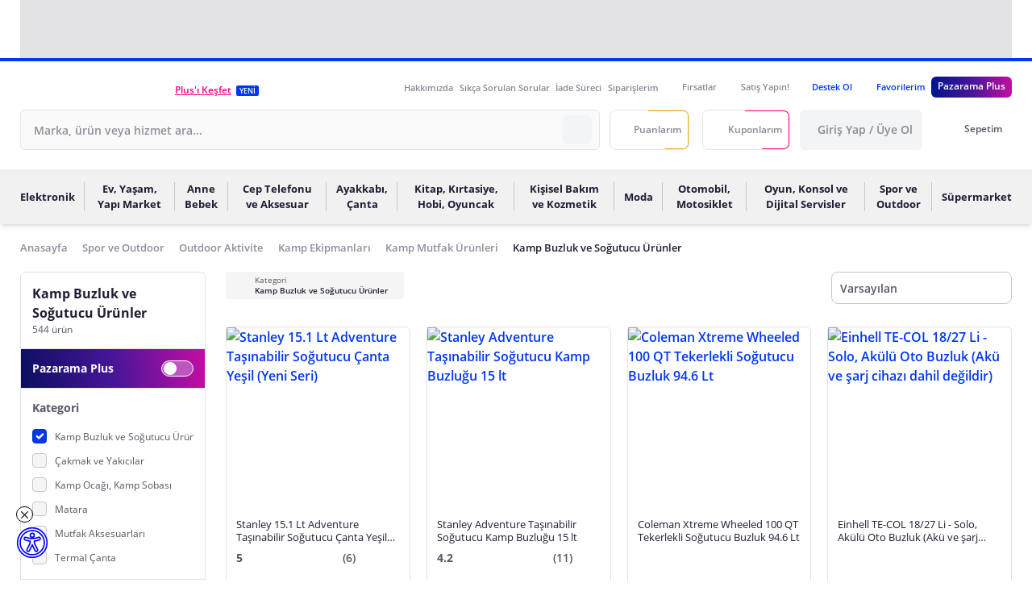

--- FILE ---
content_type: application/javascript
request_url: https://js.pzrmcdn.com/asset/_pzweb/js/pz-c341c3e.modern.js
body_size: 5235
content:
(window.webpackJsonp=window.webpackJsonp||[]).push([[16,111,131],{1022:function(t,e,i){"use strict";i.r(e);var r=i(191),a={name:"Radio",inheritAttrs:!1,props:{value:{type:[String,Number],default:null},inputValue:{type:[String,Number],default:null},id:{type:String,default:null},labelClass:{type:String,default:""},isFilter:{type:Boolean,default:!1},isDisable:{type:Boolean,default:!1},inputClass:{type:[String,Array,Object],default:""}},data:()=>({radioId:null}),computed:{radioModel:{get(){return this.value},set(t){this.$emit("input",t)}}},mounted(){var t=Object(r.a)();this.radioId=this.id||"radio-"+t}},l=i(4),n=Object(l.a)(a,(function(){var t=this,e=t._self._c;return e("div",{staticClass:"pl-7"},[t.isFilter?e("span",{staticClass:"form-input-checkbox",attrs:{"data-type":"radio"}}):e("input",t._b({directives:[{name:"model",rawName:"v-model",value:t.radioModel,expression:"radioModel"}],staticClass:"form-input-checkbox",class:t.inputClass,attrs:{id:t.radioId,type:"radio",disabled:t.isDisable},domProps:{value:t.inputValue,checked:t._q(t.radioModel,t.inputValue)},on:{change:function(e){t.radioModel=t.inputValue}}},"input",t.$attrs,!1)),t._v(" "),e("span",{staticClass:"inline-block align-middle",class:t.labelClass},[t._t("default")],2)])}),[],!1,null,null,null);e.default=n.exports},1070:function(t,e,i){"use strict";i(19),i(22),i(103);e.a=(t,e)=>{var i=null==t?void 0:t.split("/").filter(Boolean),r=(null==i?void 0:i.length)>1?i[1]:i[0];return r.toLowerCase().includes("-k-vrtctgry")?{pageType:"virtualCategory",path:r,serviceType:"category"}:r.includes("-p-")?{pageType:"detail",path:r}:r.includes("-k-")?{pageType:"category",path:r,serviceType:"category"}:t.includes("/magaza/")?{pageType:"store",path:r,serviceType:"store"}:t.includes("/firsatlar")?{pageType:"opportunity",path:r,routeName:"listing"}:t.startsWith("/firsat/")?{pageType:"virtualCategory",path:r,serviceType:"virtual"}:e.q?{pageType:"search",path:r,serviceType:"search"}:{pageType:"brand",path:r,serviceType:"brand"}}},1079:function(t,e,i){"use strict";i(19),i(14),i(30),i(15),i(59);var r=i(1070);e.a=(t,e,i,a)=>{var l,n=function(t,e){var i,a="/",l=Object(r.a)(e.path,e.query);return["store","search","virtualCategory","opportunity"].includes(l.pageType)?a=e.path:(1===(null===(i=t.marka)||void 0===i?void 0:i.split(",").length)&&(a=a.concat(t.marka),delete t.marka),t.kategori&&(a=(a=a&&"/"!==a?a.concat("/"):a).concat(t.kategori),delete t.kategori)),a}(t,i),s=null!==(l=Object.values(t))&&void 0!==l&&l.length?"&ft":"";i.query.q&&(t.q=i.query.q);var o=new URLSearchParams(t).toString()+s;if(n&&"/"!==n)e.push(n+"?"+o);else{var u=a&&a.length>1?a[a.length-2].link:"/";e.push(u,(()=>{window.scrollTo(0,0)}))}}},1110:function(t,e,i){"use strict";var r=i(18),a=i(256).charAt,l=i(60),n=i(85),s=i(46);r({target:"String",proto:!0,forced:!0},{at:function(t){var e=s(l(this)),i=e.length,r=n(t),o=r>=0?r:i+r;return o<0||o>=i?void 0:a(e,o)}})},1397:function(t,e,i){"use strict";var r=i(7),a=(i(19),i(22),i(1070));function l(t,e){var i=Object.keys(t);if(Object.getOwnPropertySymbols){var r=Object.getOwnPropertySymbols(t);e&&(r=r.filter((function(e){return Object.getOwnPropertyDescriptor(t,e).enumerable}))),i.push.apply(i,r)}return i}e.a=(t,e,i)=>{var n,s,o,u=Object(a.a)(null==t?void 0:t.path,null==t?void 0:t.query),c="",p=function(t){for(var e=1;e<arguments.length;e++){var i=null!=arguments[e]?arguments[e]:{};e%2?l(Object(i),!0).forEach((function(e){Object(r.a)(t,e,i[e])})):Object.getOwnPropertyDescriptors?Object.defineProperties(t,Object.getOwnPropertyDescriptors(i)):l(Object(i)).forEach((function(e){Object.defineProperty(t,e,Object.getOwnPropertyDescriptor(i,e))}))}return t}({},null==t?void 0:t.query),d=null===(n=Object.keys(p))||void 0===n?void 0:n.length,h=(null==t||null===(s=t.params)||void 0===s||null===(s=s.listing)||void 0===s?void 0:s.includes("-k-"))&&void 0===(null==t||null===(o=t.params)||void 0===o?void 0:o.slug);if(d>0&&"category"===(null==u?void 0:u.pageType)&&h){var g;null==p||delete p.ft,null==p||delete p.sayfa;var m=null==Object?void 0:Object.values(p),v=null==Object?void 0:Object.keys(p);1===(null==v?void 0:v.length)&&1===(null==m||null===(g=m[0])||void 0===g||null===(g=g.split(","))||void 0===g?void 0:g.length)&&(null==e||e.forEach((t=>{var e;if((null==t?void 0:t.parentSeoName)===v[0]&&(null==t||null===(e=t.value)||void 0===e?void 0:e.length)>0){var r,a=null==t||null===(r=t.value)||void 0===r||null===(r=r.find((t=>(null==t?void 0:t.seoValue)===m[0])))||void 0===r?void 0:r.value;c=a?i?"".concat(encodeURIComponent(Object.keys(p)[0]),"=").concat(encodeURIComponent(Object.values(p)[0]),"&ft"):a+" "||!1:""}})))}return c}},1452:function(t,e,i){"use strict";var r=i(265).end,a=i(595);t.exports=a("trimEnd")?function(){return r(this)}:"".trimEnd},1453:function(t,e,i){t.exports={}},1454:function(t,e,i){t.exports={}},1593:function(t,e,i){"use strict";i.r(e);i(19),i(22);var r=i(7),a=(i(14),i(574),i(568),i(20),i(25),i(1658),i(155),i(156),i(157),i(158),i(159),i(160),i(161),i(162),i(163),i(164),i(165),i(166),i(167),i(168),i(169),i(170),i(1110),i(15),i(10)),l=i(0),n=i(191),s=i(1079),o=i(1397);function u(t,e){var i=Object.keys(t);if(Object.getOwnPropertySymbols){var r=Object.getOwnPropertySymbols(t);e&&(r=r.filter((function(e){return Object.getOwnPropertyDescriptor(t,e).enumerable}))),i.push.apply(i,r)}return i}function c(t){for(var e=1;e<arguments.length;e++){var i=null!=arguments[e]?arguments[e]:{};e%2?u(Object(i),!0).forEach((function(e){Object(r.a)(t,e,i[e])})):Object.getOwnPropertyDescriptors?Object.defineProperties(t,Object.getOwnPropertyDescriptors(i)):u(Object(i)).forEach((function(e){Object.defineProperty(t,e,Object.getOwnPropertyDescriptor(i,e))}))}return t}var p=new Set(["1","var"]),d={name:"Item",props:{title:{type:String,required:!0},type:{type:String,default:"default",validator:t=>["default","accordion"].includes(t)},listType:{type:String,default:"checkbox",validator:t=>["checkbox","radio","toggle","hidden"].includes(t)},filterList:{type:[Array,Object],default:null},isSortAlpha:{type:Boolean,default:!1},sortAlphaHandler:{type:Function,default:null},isSearchInput:{type:Boolean,default:!1},searchInputPlaceholder:{type:String,default:"Ara"},isRangeInput:{type:Boolean,default:!1},rangeInputMinPlaceholder:{type:String,default:"En Az"},rangeInputMaxPlaceholder:{type:String,default:"En Çok"},parentSeoName:{type:String,default:""},pageInfo:{type:Object,default:()=>({})},categoryInfoTitle:{type:String,default:""},productFilterList:{type:Array,default:()=>[]},seoQuery:{type:String,default:""},isToggleInput:{type:Boolean,default:!1}},data(){return{searchInput:"",priceMinInput:null,priceMaxInput:null,sortAlpha:this.sortAlphaSelected,allTitleFilter:!1,paginatedFilterList:[],currentPaginationIndex:1}},computed:c(c({},Object(a.c)({getProductSelectedFilterList:Object(l.xi)(l.Ud),getProductSelectedPriceFilter:Object(l.xi)(l.Vd),getProductBreadcrumb:Object(l.xi)(l.Ed)})),{},{wrapperComponent(){return"default"===this.type?"BaseSideBarProductFilterItemDefault":"BaseSideBarProductFilterItemAccordion"},getFilterList(){return this.productFilterList.filter((t=>t.value.length>0)).map((t=>t.parentName)).includes(this.title)?this.filterList.map((t=>c(c({},t),{},{seoTitle:"Kategori"===this.title?t.value||"":this.categoryFilterTitle(t.seoValue||"")}))):this.filterList},isAccordionOpen(){var t=!1;return"accordion"===this.type&&(t="Marka"===this.title||"Kategori"===this.title||this.getFilterList.some((t=>t.isSelectedFilter))),t},getFilterLengthByTitle(){return"Marka"===this.title?20:10},getCurrentSliceLength(){var t=this.getFilterList.filter((t=>t.isSelectedFilter)).length;return Math.max(this.getFilterLengthByTitle,t)},getCurrentFilterList(){return"Kategori"===this.title||this.allTitleFilter?this.getFilterList:this.currentPaginationIndex>1?this.paginatedFilterList:this.getFilterList.slice(0,this.getCurrentSliceLength)},filteredFilterList(){return this.getCurrentFilterList.filter((t=>t.value&&t.value.toLowerCase().includes(this.searchInput.toLowerCase())))},filteredFilterListBrand(){return"category"===this.pageInfo.pageType&&this.$route.path&&void 0===this.$route.params.slug?this.$route.path:"category"===this.pageInfo.pageType&&this.$route.fullPath&&void 0!==this.$route.params.slug?"/".concat(this.$route.params.slug):""},showInfiniteScroll(){return"Kategori"!==this.title&&this.paginatedFilterList.length<this.getFilterList.length&&this.currentPaginationIndex<Math.ceil(this.getFilterList.length/this.getCurrentSliceLength)},toggleInputValue(){var t=this.filteredFilterList.at(-1)||{};return this.filteredFilterList.find((t=>p.has(t.seoValue)))||t}}),watch:{getProductSelectedPriceFilter:{handler(t){null!=t&&t.min&&null!=t&&t.max?(this.priceMinInput=t.min,this.priceMaxInput=t.max):(this.priceMinInput=null,this.priceMaxInput=null)},immediate:!0},"$route.query":{handler(){this.paginatedFilterList=this.getFilterList.slice(0,this.paginatedFilterList.length)}}},beforeMount(){"Kategori"!==this.title&&(this.paginatedFilterList=this.getFilterList.slice(0,this.getCurrentSliceLength))},methods:{randomKey:()=>Object(n.a)(),getToLink(t){var e=Object(o.a)(this.$route,this.productFilterList,!0),i=this.productFilterList.filter((t=>t.value.length>0)).map((t=>t.parentName)).filter((t=>"Marka"!==t&&"Kategori"!==t));return"Marka"===this.title?t.seoUrl+this.filteredFilterListBrand||"":(null==i?void 0:i.length)>0&&null!=i&&i.includes(this.title)?this.filteredFilterListBrand+(this.seoQuery.trimEnd()===t.value?"?ft&".concat(e.replace(/&ft\b/,"")):"".concat(t.seoUrl,"&ft"))||"":t.seoUrl||""},handleSortAlpha(){this.sortAlpha=!this.sortAlpha,this.sortAlphaHandler&&this.sortAlphaHandler(this.sortAlpha)},addFilterHandler(t){this.$emit("scrollItem"),this.priceMinInput=null,this.priceMaxInput=null;var e=c({},this.getProductSelectedFilterList);e[this.parentSeoName]=this.addNewQueryParam(e[this.parentSeoName],t,e.marka),Object(s.a)(e,this.$router,this.$route,this.getProductBreadcrumb)},removeFilterHandler(t){this.$emit("scrollItem"),this.priceMinInput=null,this.priceMaxInput=null;var e=c({},this.getProductSelectedFilterList);e[this.parentSeoName]=this.removeParamFromQuery(e[this.parentSeoName],t),e=this.removeBlankParam(e),Object(s.a)(e,this.$router,this.$route,this.getProductBreadcrumb)},searchRangeHandler(){this.priceMaxInput&&(this.priceMinInput=this.priceMinInput?this.priceMinInput:"min"),this.priceMinInput&&(this.priceMaxInput=this.priceMaxInput?this.priceMaxInput:"max");var t=this.priceMinInput,e=this.priceMaxInput,i="min"===t?Number.NaN:Number.parseFloat(t),r="max"===e?Number.NaN:Number.parseFloat(e);if(!Number.isNaN(i)&&!Number.isNaN(r)&&i>r&&(this.priceMinInput=String(r),this.priceMaxInput=String(i)),this.priceMinInput&&this.priceMaxInput&&("min"!==this.priceMinInput||"max"!==this.priceMaxInput)){var a=c({},this.getProductSelectedFilterList);delete a[this.parentSeoName],a[this.parentSeoName]=this.addNewQueryParam(a[this.parentSeoName],{seoValue:this.priceMinInput+"-"+this.priceMaxInput}),Object(s.a)(a,this.$router,this.$route,this.getProductBreadcrumb)}if(this.priceMinInput&&this.priceMaxInput&&("min"!==this.priceMinInput||"max"!==this.priceMaxInput)){var l=c({},this.getProductSelectedFilterList);delete l[this.parentSeoName],l[this.parentSeoName]=this.addNewQueryParam(l[this.parentSeoName],{seoValue:"".concat(this.priceMinInput,"-").concat(this.priceMaxInput)}),Object(s.a)(l,this.$router,this.$route,this.getProductBreadcrumb)}},addNewQueryParam(t,e){var i=arguments.length>2&&void 0!==arguments[2]?arguments[2]:null,r="";return r="kategori"===this.parentSeoName?i?e.seoUrl.replace(i,"").replace("/",""):e.seoUrl.replace("/",""):e.seoValue,"fiyat"===this.parentSeoName&&(t=""),!t||"kategori"===this.parentSeoName&&"virtualCategory"!==this.pageInfo.pageType?r:t.concat(",".concat(r))},removeParamFromQuery:(t,e)=>null==t?void 0:t.split(",").filter((t=>!t.includes(e.seoValue))).join(","),removeBlankParam:t=>Object.fromEntries(Object.entries(t).filter((t=>{var[,e]=t;return""!==e}))),showAllTitleFilter(){"Kategori"===this.title||this.allTitleFilter||(this.allTitleFilter=!0)},categoryFilterTitle(t){var e=this.$route.params.listing,i=t.charAt(0).toLocaleUpperCase("tr-TR")+t.slice(1);return e&&"magaza"!==e&&"firsat"!==e&&e!==t?"".concat(i," ").concat(this.categoryInfoTitle):i},handleFilterListPagination(t){var e;if(this.showInfiniteScroll){var i;this.currentPaginationIndex=this.currentPaginationIndex+1;var r=this.paginatedFilterList.length,a=this.currentPaginationIndex*this.getCurrentSliceLength,l=this.getFilterList.slice(r,a);return this.paginatedFilterList.push(...l),void(null==t||null===(i=t.loaded)||void 0===i||i.call(t))}null==t||null===(e=t.complete)||void 0===e||e.call(t)}}},h=d,g=(i(1660),i(1661),i(4)),m=Object(g.a)(h,(function(){var t,e,i=this,r=i._self._c;return"hidden"!==i.listType?r(i.wrapperComponent,{key:i.parentSeoName,tag:"component",staticClass:"product-filter-sidebar__item border-t border-gray-200",class:["isplus"===i.parentSeoName&&"product-filter-sidebar__item--isplus"],attrs:{title:i.title,"is-open":i.isAccordionOpen}},["default"===i.type?r("div",{staticClass:"flex justify-between items-center",class:[i.isToggleInput?"mb-0":"mb-3"]},[r("BaseHeading",{attrs:{tag:"h5",size:"text-sm",color:"text-gray-500"}},[i._v("\n      "+i._s(i.title)+"\n    ")]),i._v(" "),i.isSortAlpha?r("BaseButton",{attrs:{"custom-class":["p-0 !h-auto",i.sortAlpha?"text-blue-500":"text-gray-300"],"before-icon-name":"sort-alpha"},on:{click:i.handleSortAlpha}}):i._e(),i._v(" "),i.isToggleInput?r("BaseFormToggle",{attrs:{size:"toogle-sm","input-id":"checkbox_toggle_"+i.parentSeoName,"custom-class":"text-xxs text-gray-500 !font-normal",value:null===(t=i.toggleInputValue)||void 0===t?void 0:t.isSelectedFilter},on:{input:t=>t?i.addFilterHandler(i.toggleInputValue):i.removeFilterHandler(i.toggleInputValue)}}):i._e()],1):i._e(),i._v(" "),i.isSearchInput&&!i.isToggleInput?r("BaseFormInput",{attrs:{type:"text",placeholder:i.searchInputPlaceholder,"input-class":"text-xxs border-gray-300 h-10 px-2.5 mb-3"},on:{input:i.showAllTitleFilter},model:{value:i.searchInput,callback:function(t){i.searchInput=t},expression:"searchInput"}}):i._e(),i._v(" "),i.isRangeInput?r("div",{staticClass:"flex mb-3"},[r("BaseFormInput",{staticClass:"flex-1 mr-2",attrs:{type:"text",placeholder:"En Az","input-class":"text-xxs border-gray-300 h-10 px-2.5",tabindex:"0","mask-rule":Number,"normalize-zeros":!0,unmask:!0,"thousands-separator":".",maxlength:"8"},model:{value:i.priceMinInput,callback:function(t){i.priceMinInput=t},expression:"priceMinInput"}}),i._v(" "),r("BaseFormInput",{staticClass:"flex-1 mr-2",attrs:{type:"text",placeholder:"En Çok","input-class":"text-xxs border-gray-300 h-10 px-2.5","thousands-separator":".",tabindex:"0","mask-rule":Number,"normalize-zeros":!0,unmask:!0,maxlength:"8"},model:{value:i.priceMaxInput,callback:function(t){i.priceMaxInput=t},expression:"priceMaxInput"}}),i._v(" "),r("BaseButton",{attrs:{size:"md",color:"btn-gray","before-icon-name":"arrow-right","before-icon-size":8},on:{click:i.searchRangeHandler}})],1):i._e(),i._v(" "),null!==(e=i.filteredFilterList)&&void 0!==e&&e.length&&!i.isToggleInput?r("div",{staticClass:"product-filter-sidebar__item-list"},[i._l(i.filteredFilterList,(function(t,e){return r("BaseLink",{key:e,attrs:{event:"",to:i.getToLink(t),title:t.seoTitle,"clean-init-class":!0,"custom-class":"block cursor-pointer w-max",tag:i.productFilterList.filter((t=>t.value.length>0)).map((t=>t.parentName)).includes(i.title)?"nuxt-link":"div","aria-checked":t.isSelectedFilter},nativeOn:{click:function(e){e.stopPropagation(),e.preventDefault(),t.isSelectedFilter?i.removeFilterHandler(t):i.addFilterHandler(t)}}},["checkbox"===i.listType?r("BaseLiteCheckbox",{key:i.randomKey()+"_checkbox",attrs:{"label-class":"text-xxs",value:t.isSelectedFilter}},[i._v("\n        "+i._s(t.value)+"\n      ")]):"radio"===i.listType?r("BaseFormRadio",{key:i.randomKey()+"_radio",attrs:{"is-filter":!0,"label-class":"text-xxs"}},[i._v("\n        "+i._s(t.value)+"\n      ")]):"toggle"===i.listType?r("BaseFormToggle",{key:i.randomKey()+"_toggle",attrs:{label:t.value,size:"toogle-sm","is-filter":!0,"custom-class":"text-xxs text-gray-500 !font-normal"}}):i._e()],1)})),i._v(" "),i.showInfiniteScroll?r("client-only",[r("infinite-loading",{ref:"infiniteLoading",attrs:{spinner:"spiral"},on:{infinite:i.handleFilterListPagination},scopedSlots:i._u([{key:"error",fn:function(t){var{trigger:e}=t;return r("div",{},[i._v("\n          Bir hata oluştu, tekrar denemek için "),r("a",{staticClass:"underline",attrs:{href:"javascript:;"},on:{click:e}},[i._v("buraya")]),i._v(" tıklayın.\n        ")])}}],null,!1,4205069936)},[r("div",{attrs:{slot:"no-more"},slot:"no-more"}),i._v(" "),r("div",{attrs:{slot:"no-results"},slot:"no-results"})])],1):i._e()],2):i._e()],1):i._e()}),[],!1,null,"32d3a686",null);e.default=m.exports;installComponents(m,{BaseHeading:i(56).default,BaseButton:i(35).default,BaseFormToggle:i(564).default,BaseFormInput:i(341).default,BaseLiteCheckbox:i(1594).default,BaseFormRadio:i(1022).default,BaseLink:i(38).default})},1594:function(t,e,i){"use strict";i.r(e);i(14),i(51),i(15);var r=i(191),a={name:"LiteCheckbox",props:{value:{type:[Boolean,Array],default:null},inputValue:{type:[String,Number,Boolean],default:""},id:{type:String,default:null},labelClass:{type:String,default:""},inputCustomClass:{type:String,default:""},customClass:{type:String,default:""}},data:()=>({checkboxId:null,labelText:""}),computed:{checkboxModel:{get(){return this.value},set(t){var e=Array.isArray(t)?[...t]:t;this.$emit("input",e)}}},mounted(){var t=Object(r.a)();this.checkboxId=this.id||"checkbox-"+t,this.$nextTick((()=>{var t,e=this.$el.querySelector("span");e&&(this.labelText=(null===(t=e.textContent)||void 0===t?void 0:t.trim())||"")}))}},l=i(4),n=Object(l.a)(a,(function(){var t=this,e=t._self._c;return e("div",{staticClass:"pl-7",class:t.customClass,attrs:{"data-testid":"base-litecheckbox-container"}},[e("input",t._b({directives:[{name:"model",rawName:"v-model",value:t.checkboxModel,expression:"checkboxModel"}],staticClass:"form-input-checkbox",class:t.inputCustomClass,attrs:{id:t.checkboxId,"aria-label":t.labelText,type:"checkbox"},domProps:{value:t.inputValue,checked:Array.isArray(t.checkboxModel)?t._i(t.checkboxModel,t.inputValue)>-1:t.checkboxModel},on:{change:function(e){var i=t.checkboxModel,r=e.target,a=!!r.checked;if(Array.isArray(i)){var l=t.inputValue,n=t._i(i,l);r.checked?n<0&&(t.checkboxModel=i.concat([l])):n>-1&&(t.checkboxModel=i.slice(0,n).concat(i.slice(n+1)))}else t.checkboxModel=a}}},"input",t.$attrs,!1)),t._v(" "),e("span",{staticClass:"inline-block align-middle cursor-pointer",class:t.labelClass},[t._t("default")],2)])}),[],!1,null,null,null);e.default=n.exports},1658:function(t,e,i){"use strict";i(1659);var r=i(18),a=i(1452);r({target:"String",proto:!0,name:"trimEnd",forced:"".trimEnd!==a},{trimEnd:a})},1659:function(t,e,i){"use strict";var r=i(18),a=i(1452);r({target:"String",proto:!0,name:"trimEnd",forced:"".trimRight!==a},{trimRight:a})},1660:function(t,e,i){"use strict";i(1453)},1661:function(t,e,i){"use strict";i(1454)}}]);

--- FILE ---
content_type: application/javascript
request_url: https://js.pzrmcdn.com/asset/_pzweb/js/pz-2c2b648.modern.js
body_size: 8671
content:
!function(e){function c(c){for(var f,a,r=c[0],n=c[1],o=c[2],u=0,l=[];u<r.length;u++)a=r[u],Object.prototype.hasOwnProperty.call(b,a)&&b[a]&&l.push(b[a][0]),b[a]=0;for(f in n)Object.prototype.hasOwnProperty.call(n,f)&&(e[f]=n[f]);for(i&&i(c);l.length;)l.shift()();return t.push.apply(t,o||[]),d()}function d(){for(var e,c=0;c<t.length;c++){for(var d=t[c],f=!0,a=1;a<d.length;a++){var n=d[a];0!==b[n]&&(f=!1)}f&&(t.splice(c--,1),e=r(r.s=d[0]))}return e}var f={},a={490:0},b={490:0},t=[];function r(c){if(f[c])return f[c].exports;var d=f[c]={i:c,l:!1,exports:{}};return e[c].call(d.exports,d,d.exports,r),d.l=!0,d.exports}r.e=function(e){var c=[],d=function(){try{return document.createElement("link").relList.supports("preload")}catch(e){return!1}}(),f=!1;a[e]?c.push(a[e]):0!==a[e]&&{1:1,2:1,3:1,7:1,8:1,9:1,10:1,11:1,12:1,13:1,14:1,15:1,16:1,17:1,18:1,19:1,20:1,22:1,24:1,25:1,27:1,28:1,29:1,30:1,31:1,32:1,33:1,42:1,44:1,49:1,51:1,52:1,53:1,54:1,55:1,59:1,61:1,62:1,63:1,65:1,66:1,68:1,69:1,73:1,75:1,76:1,77:1,78:1,80:1,81:1,82:1,87:1,95:1,97:1,99:1,100:1,102:1,103:1,106:1,107:1,108:1,109:1,110:1,112:1,113:1,116:1,121:1,122:1,123:1,124:1,128:1,129:1,132:1,133:1,134:1,136:1,139:1,140:1,149:1,160:1,163:1,166:1,167:1,169:1,170:1,171:1,174:1,178:1,179:1,184:1,185:1,186:1,188:1,191:1,192:1,195:1,201:1,202:1,203:1,205:1,206:1,207:1,208:1,209:1,210:1,211:1,213:1,214:1,215:1,216:1,217:1,222:1,227:1,228:1,233:1,236:1,241:1,242:1,243:1,245:1,246:1,248:1,250:1,251:1,253:1,254:1,255:1,257:1,258:1,260:1,261:1,262:1,269:1,270:1,272:1,274:1,275:1,276:1,277:1,278:1,280:1,281:1,282:1,283:1,284:1,286:1,288:1,292:1,293:1,298:1,302:1,303:1,306:1,307:1,308:1,310:1,311:1,312:1,313:1,314:1,315:1,316:1,318:1,320:1,323:1,329:1,330:1,331:1,333:1,345:1,348:1,351:1,355:1,357:1,358:1,359:1,365:1,367:1,368:1,369:1,370:1,371:1,372:1,373:1,374:1,375:1,376:1,379:1,381:1,387:1,391:1,395:1,396:1,398:1,399:1,400:1,401:1,402:1,405:1,406:1,411:1,412:1,414:1,415:1,417:1,419:1,422:1,424:1,426:1,428:1,429:1,430:1,431:1,432:1,434:1,436:1,437:1,440:1,441:1,442:1,444:1,447:1,448:1,449:1,450:1,451:1,453:1,455:1,457:1,463:1,464:1,466:1,467:1,468:1,470:1,472:1,473:1,474:1,480:1,481:1,483:1,485:1,486:1,487:1,492:1,493:1,494:1,495:1,496:1,497:1,498:1,499:1,500:1,501:1,502:1}[e]&&c.push(a[e]=new Promise((function(c,b){for(var t="css/pz-"+{0:"31d6cfe",1:"621d589",2:"11cc23e",3:"509f472",4:"31d6cfe",5:"31d6cfe",6:"31d6cfe",7:"8e3f4c1",8:"0f3c0cb",9:"3b27683",10:"a8e3cc2",11:"0e1af1c",12:"7ac8648",13:"17d805e",14:"f832e5d",15:"2671c19",16:"28bd86f",17:"7ff3f4c",18:"a9aea4d",19:"537c5ae",20:"f832e5d",21:"31d6cfe",22:"749f904",23:"31d6cfe",24:"a56b2ca",25:"b9eda81",26:"31d6cfe",27:"387c195",28:"dc9bee9",29:"8c1ae43",30:"8e3f4c1",31:"423e680",32:"8c1ae43",33:"88742c9",34:"31d6cfe",37:"31d6cfe",38:"31d6cfe",39:"31d6cfe",40:"31d6cfe",41:"31d6cfe",42:"31a3df3",43:"31d6cfe",44:"2df8d6c",45:"31d6cfe",46:"31d6cfe",47:"31d6cfe",48:"31d6cfe",49:"39faab5",50:"31d6cfe",51:"887397e",52:"951b7a5",53:"a6de775",54:"890ce72",55:"2df8d6c",56:"31d6cfe",57:"31d6cfe",58:"31d6cfe",59:"8e3f4c1",60:"31d6cfe",61:"887397e",62:"951b7a5",63:"79d101a",64:"31d6cfe",65:"951b7a5",66:"8cdca79",67:"31d6cfe",68:"2df8d6c",69:"6b9a41b",70:"31d6cfe",71:"31d6cfe",72:"31d6cfe",73:"6b9a41b",74:"31d6cfe",75:"fcde354",76:"951b7a5",77:"376bb52",78:"01119ea",79:"31d6cfe",80:"ac358a7",81:"1dd7b6e",82:"12efcd9",83:"31d6cfe",84:"31d6cfe",85:"31d6cfe",86:"31d6cfe",87:"95903c8",88:"31d6cfe",89:"31d6cfe",90:"31d6cfe",91:"31d6cfe",92:"31d6cfe",93:"31d6cfe",94:"31d6cfe",95:"5ae8398",96:"31d6cfe",97:"4d40042",98:"31d6cfe",99:"a066608",100:"593cdc3",101:"31d6cfe",102:"c661b85",103:"7e15e2a",104:"31d6cfe",105:"31d6cfe",106:"13284c8",107:"8906486",108:"1ea5c17",109:"ac358a7",110:"7792825",111:"31d6cfe",112:"8e3f4c1",113:"2df8d6c",114:"31d6cfe",115:"31d6cfe",116:"96f1d4e",117:"31d6cfe",118:"31d6cfe",119:"31d6cfe",120:"31d6cfe",121:"4d40042",122:"1ef122a",123:"a066608",124:"a066608",125:"31d6cfe",126:"31d6cfe",127:"31d6cfe",128:"6f9fe02",129:"e80246b",130:"31d6cfe",131:"31d6cfe",132:"8e3f4c1",133:"8e3f4c1",134:"8e3f4c1",135:"31d6cfe",136:"d5d0338",137:"31d6cfe",138:"31d6cfe",139:"12efcd9",140:"be382a4",141:"31d6cfe",142:"31d6cfe",143:"31d6cfe",144:"31d6cfe",145:"31d6cfe",146:"31d6cfe",147:"31d6cfe",148:"31d6cfe",149:"a9aea4d",150:"31d6cfe",151:"31d6cfe",152:"31d6cfe",153:"31d6cfe",154:"31d6cfe",155:"31d6cfe",156:"31d6cfe",157:"31d6cfe",158:"31d6cfe",159:"31d6cfe",160:"abae2a6",161:"31d6cfe",162:"31d6cfe",163:"68e7881",164:"31d6cfe",165:"31d6cfe",166:"8e3f4c1",167:"8e3f4c1",168:"31d6cfe",169:"68e7881",170:"a9aea4d",171:"722cbd7",172:"31d6cfe",173:"31d6cfe",174:"a9aea4d",175:"31d6cfe",176:"31d6cfe",177:"31d6cfe",178:"00e811b",179:"8c1ae43",180:"31d6cfe",181:"31d6cfe",182:"31d6cfe",183:"31d6cfe",184:"3e76d43",185:"9e6e64a",186:"ac358a7",187:"31d6cfe",188:"c57f3eb",189:"31d6cfe",190:"31d6cfe",191:"f832e5d",192:"eea1675",193:"31d6cfe",194:"31d6cfe",195:"a4525d9",196:"31d6cfe",197:"31d6cfe",198:"31d6cfe",199:"31d6cfe",200:"31d6cfe",201:"36d5ec0",202:"8ebeb25",203:"d0d7154",204:"31d6cfe",205:"eb5c14e",206:"a0c5b6c",207:"b5e7ce7",208:"b5e7ce7",209:"80cfc93",210:"a7d15b6",211:"d41772f",212:"31d6cfe",213:"679bbe5",214:"b608f48",215:"ac358a7",216:"4e10e92",217:"bce9e83",218:"31d6cfe",219:"31d6cfe",220:"31d6cfe",221:"31d6cfe",222:"1ea5c17",223:"31d6cfe",224:"31d6cfe",225:"31d6cfe",226:"31d6cfe",227:"c3ffef6",228:"5e6d753",229:"31d6cfe",230:"31d6cfe",231:"31d6cfe",232:"31d6cfe",233:"340a304",234:"31d6cfe",235:"31d6cfe",236:"ac358a7",237:"31d6cfe",238:"31d6cfe",239:"31d6cfe",240:"31d6cfe",241:"ac358a7",242:"3905664",243:"8bbf006",244:"31d6cfe",245:"2045705",246:"8ff61c1",247:"31d6cfe",248:"f832e5d",249:"31d6cfe",250:"1f3d13b",251:"98f563e",252:"31d6cfe",253:"1ed2aa8",254:"f832e5d",255:"5be09cb",256:"31d6cfe",257:"f832e5d",258:"65113f8",259:"31d6cfe",260:"4d40042",261:"f832e5d",262:"40c69ce",263:"31d6cfe",264:"31d6cfe",265:"31d6cfe",266:"31d6cfe",267:"31d6cfe",268:"31d6cfe",269:"a9aea4d",270:"a9aea4d",271:"31d6cfe",272:"588690b",273:"31d6cfe",274:"6ceb41a",275:"6ceb41a",276:"6ceb41a",277:"c46f3dc",278:"d51c8ff",279:"31d6cfe",280:"d51c8ff",281:"d51c8ff",282:"d51c8ff",283:"4f5b79f",284:"d51c8ff",285:"31d6cfe",286:"d51c8ff",287:"31d6cfe",288:"95305fa",289:"31d6cfe",290:"31d6cfe",291:"31d6cfe",292:"8551046",293:"2df8d6c",294:"31d6cfe",295:"31d6cfe",296:"31d6cfe",297:"31d6cfe",298:"083813d",299:"31d6cfe",300:"31d6cfe",301:"31d6cfe",302:"b185a04",303:"db4fec3",304:"31d6cfe",305:"31d6cfe",306:"f280473",307:"ac358a7",308:"8e3f4c1",309:"31d6cfe",310:"8e3f4c1",311:"f16f893",312:"57e3109",313:"827b5aa",314:"8e3f4c1",315:"a79cc1d",316:"7d52912",317:"31d6cfe",318:"951b7a5",319:"31d6cfe",320:"711e178",321:"31d6cfe",322:"31d6cfe",323:"387c195",324:"31d6cfe",325:"31d6cfe",326:"31d6cfe",327:"31d6cfe",328:"31d6cfe",329:"8e3f4c1",330:"9229b18",331:"60067eb",332:"31d6cfe",333:"948cae7",334:"31d6cfe",335:"31d6cfe",336:"31d6cfe",337:"31d6cfe",338:"31d6cfe",339:"31d6cfe",340:"31d6cfe",341:"31d6cfe",342:"31d6cfe",343:"31d6cfe",344:"31d6cfe",345:"3e76d43",346:"31d6cfe",347:"31d6cfe",348:"a478e6f",349:"31d6cfe",350:"31d6cfe",351:"1016da0",352:"31d6cfe",353:"31d6cfe",354:"31d6cfe",355:"2df8d6c",356:"31d6cfe",357:"5dfe6d8",358:"53878fe",359:"10cd810",360:"31d6cfe",361:"31d6cfe",362:"31d6cfe",363:"31d6cfe",364:"31d6cfe",365:"dccfc03",366:"31d6cfe",367:"a3668ef",368:"a36c6ef",369:"3508886",370:"a7fb3eb",371:"a7fb3eb",372:"a9aea4d",373:"a9aea4d",374:"e71b4c5",375:"0e32ebe",376:"ac358a7",377:"31d6cfe",378:"31d6cfe",379:"44911bb",380:"31d6cfe",381:"f199ed9",382:"31d6cfe",383:"31d6cfe",384:"31d6cfe",385:"31d6cfe",386:"31d6cfe",387:"7e15e2a",388:"31d6cfe",389:"31d6cfe",390:"31d6cfe",391:"6e9d712",392:"31d6cfe",393:"31d6cfe",394:"31d6cfe",395:"57a83c8",396:"8e3f4c1",397:"31d6cfe",398:"8c1ae43",399:"b95ed49",400:"b95ed49",401:"2df8d6c",402:"2df8d6c",403:"31d6cfe",404:"31d6cfe",405:"5127748",406:"5127748",407:"31d6cfe",408:"31d6cfe",409:"31d6cfe",410:"31d6cfe",411:"7e15e2a",412:"69a0679",413:"31d6cfe",414:"588690b",415:"b6a9306",416:"31d6cfe",417:"423e680",418:"31d6cfe",419:"8e917dc",420:"31d6cfe",421:"31d6cfe",422:"c60d79d",423:"31d6cfe",424:"a066608",425:"31d6cfe",426:"e80ddf7",427:"31d6cfe",428:"e182064",429:"a742a8e",430:"e12326a",431:"ac358a7",432:"79d101a",433:"31d6cfe",434:"3e3167d",435:"31d6cfe",436:"6077f0f",437:"8e3f4c1",438:"31d6cfe",439:"31d6cfe",440:"a6de775",441:"ca59232",442:"9ec6b51",443:"31d6cfe",444:"536a471",445:"31d6cfe",446:"31d6cfe",447:"59a09a5",448:"e2136f3",449:"8e415c0",450:"cffcf39",451:"8551046",452:"31d6cfe",453:"8e3f4c1",454:"31d6cfe",455:"0d50cb8",456:"31d6cfe",457:"8e3f4c1",458:"31d6cfe",459:"31d6cfe",460:"31d6cfe",461:"31d6cfe",462:"31d6cfe",463:"1ea5c17",464:"a066608",465:"31d6cfe",466:"8c1ae43",467:"973c81d",468:"20705b7",469:"31d6cfe",470:"1016da0",471:"31d6cfe",472:"ef31759",473:"ccdc26c",474:"3d4aea7",475:"31d6cfe",476:"31d6cfe",477:"31d6cfe",478:"31d6cfe",479:"31d6cfe",480:"ac3d49d",481:"da3d92a",482:"31d6cfe",483:"a7d15b6",484:"31d6cfe",485:"8c1ae43",486:"4f5b79f",487:"76fb6de",488:"31d6cfe",489:"31d6cfe",492:"b2be012",493:"ee985b9",494:"882e314",495:"fc80ba4",496:"8ebb0ac",497:"f689dd7",498:"53878fe",499:"ad4d414",500:"ac358a7",501:"ac358a7",502:"ac358a7",503:"31d6cfe",504:"31d6cfe",505:"31d6cfe",506:"31d6cfe",507:"31d6cfe",508:"31d6cfe",509:"31d6cfe",510:"31d6cfe",511:"31d6cfe",512:"31d6cfe",513:"31d6cfe",514:"31d6cfe",515:"31d6cfe",516:"31d6cfe",517:"31d6cfe",518:"31d6cfe",519:"31d6cfe",520:"31d6cfe",521:"31d6cfe",522:"31d6cfe",523:"31d6cfe",524:"31d6cfe",525:"31d6cfe",526:"31d6cfe",527:"31d6cfe",528:"31d6cfe",529:"31d6cfe",530:"31d6cfe",531:"31d6cfe",532:"31d6cfe",533:"31d6cfe",534:"31d6cfe",535:"31d6cfe",536:"31d6cfe",537:"31d6cfe",538:"31d6cfe",539:"31d6cfe",540:"31d6cfe",541:"31d6cfe",542:"31d6cfe",543:"31d6cfe",544:"31d6cfe",545:"31d6cfe",546:"31d6cfe",547:"31d6cfe",548:"31d6cfe",549:"31d6cfe",550:"31d6cfe",551:"31d6cfe",552:"31d6cfe",553:"31d6cfe",554:"31d6cfe",555:"31d6cfe",556:"31d6cfe",557:"31d6cfe",558:"31d6cfe",559:"31d6cfe",560:"31d6cfe",561:"31d6cfe",562:"31d6cfe",563:"31d6cfe",564:"31d6cfe",565:"31d6cfe",566:"31d6cfe",567:"31d6cfe",568:"31d6cfe",569:"31d6cfe",570:"31d6cfe",571:"31d6cfe",572:"31d6cfe",573:"31d6cfe",574:"31d6cfe",575:"31d6cfe",576:"31d6cfe",577:"31d6cfe",578:"31d6cfe",579:"31d6cfe",580:"31d6cfe",581:"31d6cfe",582:"31d6cfe",583:"31d6cfe",584:"31d6cfe",585:"31d6cfe",586:"31d6cfe",587:"31d6cfe",588:"31d6cfe",589:"31d6cfe",590:"31d6cfe",591:"31d6cfe",592:"31d6cfe",593:"31d6cfe",594:"31d6cfe",595:"31d6cfe",596:"31d6cfe",597:"31d6cfe",598:"31d6cfe",599:"31d6cfe",600:"31d6cfe",601:"31d6cfe",602:"31d6cfe",603:"31d6cfe",604:"31d6cfe",605:"31d6cfe",606:"31d6cfe",607:"31d6cfe",608:"31d6cfe",609:"31d6cfe",610:"31d6cfe",611:"31d6cfe",612:"31d6cfe",613:"31d6cfe",614:"31d6cfe",615:"31d6cfe",616:"31d6cfe",617:"31d6cfe",618:"31d6cfe",619:"31d6cfe",620:"31d6cfe",621:"31d6cfe",622:"31d6cfe",623:"31d6cfe",624:"31d6cfe",625:"31d6cfe",626:"31d6cfe",627:"31d6cfe",628:"31d6cfe",629:"31d6cfe",630:"31d6cfe",631:"31d6cfe",632:"31d6cfe",633:"31d6cfe",634:"31d6cfe",635:"31d6cfe",636:"31d6cfe",637:"31d6cfe",638:"31d6cfe",639:"31d6cfe",640:"31d6cfe",641:"31d6cfe",642:"31d6cfe",643:"31d6cfe",644:"31d6cfe",645:"31d6cfe",646:"31d6cfe",647:"31d6cfe",648:"31d6cfe",649:"31d6cfe",650:"31d6cfe",651:"31d6cfe",652:"31d6cfe",653:"31d6cfe",654:"31d6cfe",655:"31d6cfe",656:"31d6cfe",657:"31d6cfe",658:"31d6cfe",659:"31d6cfe",660:"31d6cfe",661:"31d6cfe",662:"31d6cfe",663:"31d6cfe",664:"31d6cfe",665:"31d6cfe",666:"31d6cfe",667:"31d6cfe",668:"31d6cfe",669:"31d6cfe",670:"31d6cfe",671:"31d6cfe",672:"31d6cfe",673:"31d6cfe",674:"31d6cfe",675:"31d6cfe",676:"31d6cfe",677:"31d6cfe",678:"31d6cfe",679:"31d6cfe",680:"31d6cfe",681:"31d6cfe",682:"31d6cfe",683:"31d6cfe",684:"31d6cfe",685:"31d6cfe",686:"31d6cfe",687:"31d6cfe",688:"31d6cfe",689:"31d6cfe",690:"31d6cfe",691:"31d6cfe",692:"31d6cfe",693:"31d6cfe",694:"31d6cfe",695:"31d6cfe",696:"31d6cfe",697:"31d6cfe",698:"31d6cfe",699:"31d6cfe",700:"31d6cfe",701:"31d6cfe",702:"31d6cfe",703:"31d6cfe",704:"31d6cfe",705:"31d6cfe",706:"31d6cfe",707:"31d6cfe",708:"31d6cfe",709:"31d6cfe",710:"31d6cfe",711:"31d6cfe",712:"31d6cfe",713:"31d6cfe",714:"31d6cfe",715:"31d6cfe",716:"31d6cfe",717:"31d6cfe",718:"31d6cfe",719:"31d6cfe",720:"31d6cfe",721:"31d6cfe",722:"31d6cfe",723:"31d6cfe",724:"31d6cfe",725:"31d6cfe",726:"31d6cfe",727:"31d6cfe",728:"31d6cfe",729:"31d6cfe",730:"31d6cfe",731:"31d6cfe",732:"31d6cfe",733:"31d6cfe",734:"31d6cfe",735:"31d6cfe",736:"31d6cfe",737:"31d6cfe",738:"31d6cfe",739:"31d6cfe",740:"31d6cfe",741:"31d6cfe",742:"31d6cfe",743:"31d6cfe",744:"31d6cfe",745:"31d6cfe",746:"31d6cfe",747:"31d6cfe",748:"31d6cfe",749:"31d6cfe",750:"31d6cfe",751:"31d6cfe",752:"31d6cfe",753:"31d6cfe",754:"31d6cfe",755:"31d6cfe",756:"31d6cfe",757:"31d6cfe",758:"31d6cfe",759:"31d6cfe",760:"31d6cfe",761:"31d6cfe",762:"31d6cfe",763:"31d6cfe",764:"31d6cfe",765:"31d6cfe",766:"31d6cfe",767:"31d6cfe",768:"31d6cfe",769:"31d6cfe",770:"31d6cfe",771:"31d6cfe",772:"31d6cfe",773:"31d6cfe",774:"31d6cfe",775:"31d6cfe",776:"31d6cfe",777:"31d6cfe",778:"31d6cfe",779:"31d6cfe",780:"31d6cfe",781:"31d6cfe",782:"31d6cfe",783:"31d6cfe",784:"31d6cfe",785:"31d6cfe",786:"31d6cfe",787:"31d6cfe",788:"31d6cfe",789:"31d6cfe",790:"31d6cfe",791:"31d6cfe",792:"31d6cfe",793:"31d6cfe",794:"31d6cfe",795:"31d6cfe",796:"31d6cfe",797:"31d6cfe",798:"31d6cfe",799:"31d6cfe",800:"31d6cfe",801:"31d6cfe",802:"31d6cfe",803:"31d6cfe",804:"31d6cfe",805:"31d6cfe",806:"31d6cfe",807:"31d6cfe",808:"31d6cfe",809:"31d6cfe",810:"31d6cfe",811:"31d6cfe",812:"31d6cfe",813:"31d6cfe",814:"31d6cfe",815:"31d6cfe",816:"31d6cfe",817:"31d6cfe",818:"31d6cfe",819:"31d6cfe",820:"31d6cfe",821:"31d6cfe",822:"31d6cfe",823:"31d6cfe",824:"31d6cfe",825:"31d6cfe",826:"31d6cfe",827:"31d6cfe",828:"31d6cfe",829:"31d6cfe",830:"31d6cfe",831:"31d6cfe",832:"31d6cfe",833:"31d6cfe",834:"31d6cfe",835:"31d6cfe",836:"31d6cfe",837:"31d6cfe",838:"31d6cfe",839:"31d6cfe",840:"31d6cfe",841:"31d6cfe",842:"31d6cfe",843:"31d6cfe"}[e]+".css",n=r.p+t,o=document.getElementsByTagName("link"),u=0;u<o.length;u++){var i=(s=o[u]).getAttribute("data-href")||s.getAttribute("href");if(!("stylesheet"!==s.rel&&"preload"!==s.rel||i!==t&&i!==n))return f=!0,c()}var l=document.getElementsByTagName("style");for(u=0;u<l.length;u++){var s;if((i=(s=l[u]).getAttribute("data-href"))===t||i===n)return c()}var p=document.createElement("link");p.rel=d?"preload":"stylesheet",d?p.as="style":p.type="text/css",p.onload=c,p.onerror=function(c){var d=c&&c.target&&c.target.src||n,f=new Error("Loading CSS chunk "+e+" failed.\n("+d+")");f.code="CSS_CHUNK_LOAD_FAILED",f.request=d,delete a[e],p.parentNode.removeChild(p),b(f)},p.href=n,document.getElementsByTagName("head")[0].appendChild(p)})).then((function(){if(a[e]=0,!f&&d){var c=document.createElement("link");c.href=r.p+"css/pz-"+{0:"31d6cfe",1:"621d589",2:"11cc23e",3:"509f472",4:"31d6cfe",5:"31d6cfe",6:"31d6cfe",7:"8e3f4c1",8:"0f3c0cb",9:"3b27683",10:"a8e3cc2",11:"0e1af1c",12:"7ac8648",13:"17d805e",14:"f832e5d",15:"2671c19",16:"28bd86f",17:"7ff3f4c",18:"a9aea4d",19:"537c5ae",20:"f832e5d",21:"31d6cfe",22:"749f904",23:"31d6cfe",24:"a56b2ca",25:"b9eda81",26:"31d6cfe",27:"387c195",28:"dc9bee9",29:"8c1ae43",30:"8e3f4c1",31:"423e680",32:"8c1ae43",33:"88742c9",34:"31d6cfe",37:"31d6cfe",38:"31d6cfe",39:"31d6cfe",40:"31d6cfe",41:"31d6cfe",42:"31a3df3",43:"31d6cfe",44:"2df8d6c",45:"31d6cfe",46:"31d6cfe",47:"31d6cfe",48:"31d6cfe",49:"39faab5",50:"31d6cfe",51:"887397e",52:"951b7a5",53:"a6de775",54:"890ce72",55:"2df8d6c",56:"31d6cfe",57:"31d6cfe",58:"31d6cfe",59:"8e3f4c1",60:"31d6cfe",61:"887397e",62:"951b7a5",63:"79d101a",64:"31d6cfe",65:"951b7a5",66:"8cdca79",67:"31d6cfe",68:"2df8d6c",69:"6b9a41b",70:"31d6cfe",71:"31d6cfe",72:"31d6cfe",73:"6b9a41b",74:"31d6cfe",75:"fcde354",76:"951b7a5",77:"376bb52",78:"01119ea",79:"31d6cfe",80:"ac358a7",81:"1dd7b6e",82:"12efcd9",83:"31d6cfe",84:"31d6cfe",85:"31d6cfe",86:"31d6cfe",87:"95903c8",88:"31d6cfe",89:"31d6cfe",90:"31d6cfe",91:"31d6cfe",92:"31d6cfe",93:"31d6cfe",94:"31d6cfe",95:"5ae8398",96:"31d6cfe",97:"4d40042",98:"31d6cfe",99:"a066608",100:"593cdc3",101:"31d6cfe",102:"c661b85",103:"7e15e2a",104:"31d6cfe",105:"31d6cfe",106:"13284c8",107:"8906486",108:"1ea5c17",109:"ac358a7",110:"7792825",111:"31d6cfe",112:"8e3f4c1",113:"2df8d6c",114:"31d6cfe",115:"31d6cfe",116:"96f1d4e",117:"31d6cfe",118:"31d6cfe",119:"31d6cfe",120:"31d6cfe",121:"4d40042",122:"1ef122a",123:"a066608",124:"a066608",125:"31d6cfe",126:"31d6cfe",127:"31d6cfe",128:"6f9fe02",129:"e80246b",130:"31d6cfe",131:"31d6cfe",132:"8e3f4c1",133:"8e3f4c1",134:"8e3f4c1",135:"31d6cfe",136:"d5d0338",137:"31d6cfe",138:"31d6cfe",139:"12efcd9",140:"be382a4",141:"31d6cfe",142:"31d6cfe",143:"31d6cfe",144:"31d6cfe",145:"31d6cfe",146:"31d6cfe",147:"31d6cfe",148:"31d6cfe",149:"a9aea4d",150:"31d6cfe",151:"31d6cfe",152:"31d6cfe",153:"31d6cfe",154:"31d6cfe",155:"31d6cfe",156:"31d6cfe",157:"31d6cfe",158:"31d6cfe",159:"31d6cfe",160:"abae2a6",161:"31d6cfe",162:"31d6cfe",163:"68e7881",164:"31d6cfe",165:"31d6cfe",166:"8e3f4c1",167:"8e3f4c1",168:"31d6cfe",169:"68e7881",170:"a9aea4d",171:"722cbd7",172:"31d6cfe",173:"31d6cfe",174:"a9aea4d",175:"31d6cfe",176:"31d6cfe",177:"31d6cfe",178:"00e811b",179:"8c1ae43",180:"31d6cfe",181:"31d6cfe",182:"31d6cfe",183:"31d6cfe",184:"3e76d43",185:"9e6e64a",186:"ac358a7",187:"31d6cfe",188:"c57f3eb",189:"31d6cfe",190:"31d6cfe",191:"f832e5d",192:"eea1675",193:"31d6cfe",194:"31d6cfe",195:"a4525d9",196:"31d6cfe",197:"31d6cfe",198:"31d6cfe",199:"31d6cfe",200:"31d6cfe",201:"36d5ec0",202:"8ebeb25",203:"d0d7154",204:"31d6cfe",205:"eb5c14e",206:"a0c5b6c",207:"b5e7ce7",208:"b5e7ce7",209:"80cfc93",210:"a7d15b6",211:"d41772f",212:"31d6cfe",213:"679bbe5",214:"b608f48",215:"ac358a7",216:"4e10e92",217:"bce9e83",218:"31d6cfe",219:"31d6cfe",220:"31d6cfe",221:"31d6cfe",222:"1ea5c17",223:"31d6cfe",224:"31d6cfe",225:"31d6cfe",226:"31d6cfe",227:"c3ffef6",228:"5e6d753",229:"31d6cfe",230:"31d6cfe",231:"31d6cfe",232:"31d6cfe",233:"340a304",234:"31d6cfe",235:"31d6cfe",236:"ac358a7",237:"31d6cfe",238:"31d6cfe",239:"31d6cfe",240:"31d6cfe",241:"ac358a7",242:"3905664",243:"8bbf006",244:"31d6cfe",245:"2045705",246:"8ff61c1",247:"31d6cfe",248:"f832e5d",249:"31d6cfe",250:"1f3d13b",251:"98f563e",252:"31d6cfe",253:"1ed2aa8",254:"f832e5d",255:"5be09cb",256:"31d6cfe",257:"f832e5d",258:"65113f8",259:"31d6cfe",260:"4d40042",261:"f832e5d",262:"40c69ce",263:"31d6cfe",264:"31d6cfe",265:"31d6cfe",266:"31d6cfe",267:"31d6cfe",268:"31d6cfe",269:"a9aea4d",270:"a9aea4d",271:"31d6cfe",272:"588690b",273:"31d6cfe",274:"6ceb41a",275:"6ceb41a",276:"6ceb41a",277:"c46f3dc",278:"d51c8ff",279:"31d6cfe",280:"d51c8ff",281:"d51c8ff",282:"d51c8ff",283:"4f5b79f",284:"d51c8ff",285:"31d6cfe",286:"d51c8ff",287:"31d6cfe",288:"95305fa",289:"31d6cfe",290:"31d6cfe",291:"31d6cfe",292:"8551046",293:"2df8d6c",294:"31d6cfe",295:"31d6cfe",296:"31d6cfe",297:"31d6cfe",298:"083813d",299:"31d6cfe",300:"31d6cfe",301:"31d6cfe",302:"b185a04",303:"db4fec3",304:"31d6cfe",305:"31d6cfe",306:"f280473",307:"ac358a7",308:"8e3f4c1",309:"31d6cfe",310:"8e3f4c1",311:"f16f893",312:"57e3109",313:"827b5aa",314:"8e3f4c1",315:"a79cc1d",316:"7d52912",317:"31d6cfe",318:"951b7a5",319:"31d6cfe",320:"711e178",321:"31d6cfe",322:"31d6cfe",323:"387c195",324:"31d6cfe",325:"31d6cfe",326:"31d6cfe",327:"31d6cfe",328:"31d6cfe",329:"8e3f4c1",330:"9229b18",331:"60067eb",332:"31d6cfe",333:"948cae7",334:"31d6cfe",335:"31d6cfe",336:"31d6cfe",337:"31d6cfe",338:"31d6cfe",339:"31d6cfe",340:"31d6cfe",341:"31d6cfe",342:"31d6cfe",343:"31d6cfe",344:"31d6cfe",345:"3e76d43",346:"31d6cfe",347:"31d6cfe",348:"a478e6f",349:"31d6cfe",350:"31d6cfe",351:"1016da0",352:"31d6cfe",353:"31d6cfe",354:"31d6cfe",355:"2df8d6c",356:"31d6cfe",357:"5dfe6d8",358:"53878fe",359:"10cd810",360:"31d6cfe",361:"31d6cfe",362:"31d6cfe",363:"31d6cfe",364:"31d6cfe",365:"dccfc03",366:"31d6cfe",367:"a3668ef",368:"a36c6ef",369:"3508886",370:"a7fb3eb",371:"a7fb3eb",372:"a9aea4d",373:"a9aea4d",374:"e71b4c5",375:"0e32ebe",376:"ac358a7",377:"31d6cfe",378:"31d6cfe",379:"44911bb",380:"31d6cfe",381:"f199ed9",382:"31d6cfe",383:"31d6cfe",384:"31d6cfe",385:"31d6cfe",386:"31d6cfe",387:"7e15e2a",388:"31d6cfe",389:"31d6cfe",390:"31d6cfe",391:"6e9d712",392:"31d6cfe",393:"31d6cfe",394:"31d6cfe",395:"57a83c8",396:"8e3f4c1",397:"31d6cfe",398:"8c1ae43",399:"b95ed49",400:"b95ed49",401:"2df8d6c",402:"2df8d6c",403:"31d6cfe",404:"31d6cfe",405:"5127748",406:"5127748",407:"31d6cfe",408:"31d6cfe",409:"31d6cfe",410:"31d6cfe",411:"7e15e2a",412:"69a0679",413:"31d6cfe",414:"588690b",415:"b6a9306",416:"31d6cfe",417:"423e680",418:"31d6cfe",419:"8e917dc",420:"31d6cfe",421:"31d6cfe",422:"c60d79d",423:"31d6cfe",424:"a066608",425:"31d6cfe",426:"e80ddf7",427:"31d6cfe",428:"e182064",429:"a742a8e",430:"e12326a",431:"ac358a7",432:"79d101a",433:"31d6cfe",434:"3e3167d",435:"31d6cfe",436:"6077f0f",437:"8e3f4c1",438:"31d6cfe",439:"31d6cfe",440:"a6de775",441:"ca59232",442:"9ec6b51",443:"31d6cfe",444:"536a471",445:"31d6cfe",446:"31d6cfe",447:"59a09a5",448:"e2136f3",449:"8e415c0",450:"cffcf39",451:"8551046",452:"31d6cfe",453:"8e3f4c1",454:"31d6cfe",455:"0d50cb8",456:"31d6cfe",457:"8e3f4c1",458:"31d6cfe",459:"31d6cfe",460:"31d6cfe",461:"31d6cfe",462:"31d6cfe",463:"1ea5c17",464:"a066608",465:"31d6cfe",466:"8c1ae43",467:"973c81d",468:"20705b7",469:"31d6cfe",470:"1016da0",471:"31d6cfe",472:"ef31759",473:"ccdc26c",474:"3d4aea7",475:"31d6cfe",476:"31d6cfe",477:"31d6cfe",478:"31d6cfe",479:"31d6cfe",480:"ac3d49d",481:"da3d92a",482:"31d6cfe",483:"a7d15b6",484:"31d6cfe",485:"8c1ae43",486:"4f5b79f",487:"76fb6de",488:"31d6cfe",489:"31d6cfe",492:"b2be012",493:"ee985b9",494:"882e314",495:"fc80ba4",496:"8ebb0ac",497:"f689dd7",498:"53878fe",499:"ad4d414",500:"ac358a7",501:"ac358a7",502:"ac358a7",503:"31d6cfe",504:"31d6cfe",505:"31d6cfe",506:"31d6cfe",507:"31d6cfe",508:"31d6cfe",509:"31d6cfe",510:"31d6cfe",511:"31d6cfe",512:"31d6cfe",513:"31d6cfe",514:"31d6cfe",515:"31d6cfe",516:"31d6cfe",517:"31d6cfe",518:"31d6cfe",519:"31d6cfe",520:"31d6cfe",521:"31d6cfe",522:"31d6cfe",523:"31d6cfe",524:"31d6cfe",525:"31d6cfe",526:"31d6cfe",527:"31d6cfe",528:"31d6cfe",529:"31d6cfe",530:"31d6cfe",531:"31d6cfe",532:"31d6cfe",533:"31d6cfe",534:"31d6cfe",535:"31d6cfe",536:"31d6cfe",537:"31d6cfe",538:"31d6cfe",539:"31d6cfe",540:"31d6cfe",541:"31d6cfe",542:"31d6cfe",543:"31d6cfe",544:"31d6cfe",545:"31d6cfe",546:"31d6cfe",547:"31d6cfe",548:"31d6cfe",549:"31d6cfe",550:"31d6cfe",551:"31d6cfe",552:"31d6cfe",553:"31d6cfe",554:"31d6cfe",555:"31d6cfe",556:"31d6cfe",557:"31d6cfe",558:"31d6cfe",559:"31d6cfe",560:"31d6cfe",561:"31d6cfe",562:"31d6cfe",563:"31d6cfe",564:"31d6cfe",565:"31d6cfe",566:"31d6cfe",567:"31d6cfe",568:"31d6cfe",569:"31d6cfe",570:"31d6cfe",571:"31d6cfe",572:"31d6cfe",573:"31d6cfe",574:"31d6cfe",575:"31d6cfe",576:"31d6cfe",577:"31d6cfe",578:"31d6cfe",579:"31d6cfe",580:"31d6cfe",581:"31d6cfe",582:"31d6cfe",583:"31d6cfe",584:"31d6cfe",585:"31d6cfe",586:"31d6cfe",587:"31d6cfe",588:"31d6cfe",589:"31d6cfe",590:"31d6cfe",591:"31d6cfe",592:"31d6cfe",593:"31d6cfe",594:"31d6cfe",595:"31d6cfe",596:"31d6cfe",597:"31d6cfe",598:"31d6cfe",599:"31d6cfe",600:"31d6cfe",601:"31d6cfe",602:"31d6cfe",603:"31d6cfe",604:"31d6cfe",605:"31d6cfe",606:"31d6cfe",607:"31d6cfe",608:"31d6cfe",609:"31d6cfe",610:"31d6cfe",611:"31d6cfe",612:"31d6cfe",613:"31d6cfe",614:"31d6cfe",615:"31d6cfe",616:"31d6cfe",617:"31d6cfe",618:"31d6cfe",619:"31d6cfe",620:"31d6cfe",621:"31d6cfe",622:"31d6cfe",623:"31d6cfe",624:"31d6cfe",625:"31d6cfe",626:"31d6cfe",627:"31d6cfe",628:"31d6cfe",629:"31d6cfe",630:"31d6cfe",631:"31d6cfe",632:"31d6cfe",633:"31d6cfe",634:"31d6cfe",635:"31d6cfe",636:"31d6cfe",637:"31d6cfe",638:"31d6cfe",639:"31d6cfe",640:"31d6cfe",641:"31d6cfe",642:"31d6cfe",643:"31d6cfe",644:"31d6cfe",645:"31d6cfe",646:"31d6cfe",647:"31d6cfe",648:"31d6cfe",649:"31d6cfe",650:"31d6cfe",651:"31d6cfe",652:"31d6cfe",653:"31d6cfe",654:"31d6cfe",655:"31d6cfe",656:"31d6cfe",657:"31d6cfe",658:"31d6cfe",659:"31d6cfe",660:"31d6cfe",661:"31d6cfe",662:"31d6cfe",663:"31d6cfe",664:"31d6cfe",665:"31d6cfe",666:"31d6cfe",667:"31d6cfe",668:"31d6cfe",669:"31d6cfe",670:"31d6cfe",671:"31d6cfe",672:"31d6cfe",673:"31d6cfe",674:"31d6cfe",675:"31d6cfe",676:"31d6cfe",677:"31d6cfe",678:"31d6cfe",679:"31d6cfe",680:"31d6cfe",681:"31d6cfe",682:"31d6cfe",683:"31d6cfe",684:"31d6cfe",685:"31d6cfe",686:"31d6cfe",687:"31d6cfe",688:"31d6cfe",689:"31d6cfe",690:"31d6cfe",691:"31d6cfe",692:"31d6cfe",693:"31d6cfe",694:"31d6cfe",695:"31d6cfe",696:"31d6cfe",697:"31d6cfe",698:"31d6cfe",699:"31d6cfe",700:"31d6cfe",701:"31d6cfe",702:"31d6cfe",703:"31d6cfe",704:"31d6cfe",705:"31d6cfe",706:"31d6cfe",707:"31d6cfe",708:"31d6cfe",709:"31d6cfe",710:"31d6cfe",711:"31d6cfe",712:"31d6cfe",713:"31d6cfe",714:"31d6cfe",715:"31d6cfe",716:"31d6cfe",717:"31d6cfe",718:"31d6cfe",719:"31d6cfe",720:"31d6cfe",721:"31d6cfe",722:"31d6cfe",723:"31d6cfe",724:"31d6cfe",725:"31d6cfe",726:"31d6cfe",727:"31d6cfe",728:"31d6cfe",729:"31d6cfe",730:"31d6cfe",731:"31d6cfe",732:"31d6cfe",733:"31d6cfe",734:"31d6cfe",735:"31d6cfe",736:"31d6cfe",737:"31d6cfe",738:"31d6cfe",739:"31d6cfe",740:"31d6cfe",741:"31d6cfe",742:"31d6cfe",743:"31d6cfe",744:"31d6cfe",745:"31d6cfe",746:"31d6cfe",747:"31d6cfe",748:"31d6cfe",749:"31d6cfe",750:"31d6cfe",751:"31d6cfe",752:"31d6cfe",753:"31d6cfe",754:"31d6cfe",755:"31d6cfe",756:"31d6cfe",757:"31d6cfe",758:"31d6cfe",759:"31d6cfe",760:"31d6cfe",761:"31d6cfe",762:"31d6cfe",763:"31d6cfe",764:"31d6cfe",765:"31d6cfe",766:"31d6cfe",767:"31d6cfe",768:"31d6cfe",769:"31d6cfe",770:"31d6cfe",771:"31d6cfe",772:"31d6cfe",773:"31d6cfe",774:"31d6cfe",775:"31d6cfe",776:"31d6cfe",777:"31d6cfe",778:"31d6cfe",779:"31d6cfe",780:"31d6cfe",781:"31d6cfe",782:"31d6cfe",783:"31d6cfe",784:"31d6cfe",785:"31d6cfe",786:"31d6cfe",787:"31d6cfe",788:"31d6cfe",789:"31d6cfe",790:"31d6cfe",791:"31d6cfe",792:"31d6cfe",793:"31d6cfe",794:"31d6cfe",795:"31d6cfe",796:"31d6cfe",797:"31d6cfe",798:"31d6cfe",799:"31d6cfe",800:"31d6cfe",801:"31d6cfe",802:"31d6cfe",803:"31d6cfe",804:"31d6cfe",805:"31d6cfe",806:"31d6cfe",807:"31d6cfe",808:"31d6cfe",809:"31d6cfe",810:"31d6cfe",811:"31d6cfe",812:"31d6cfe",813:"31d6cfe",814:"31d6cfe",815:"31d6cfe",816:"31d6cfe",817:"31d6cfe",818:"31d6cfe",819:"31d6cfe",820:"31d6cfe",821:"31d6cfe",822:"31d6cfe",823:"31d6cfe",824:"31d6cfe",825:"31d6cfe",826:"31d6cfe",827:"31d6cfe",828:"31d6cfe",829:"31d6cfe",830:"31d6cfe",831:"31d6cfe",832:"31d6cfe",833:"31d6cfe",834:"31d6cfe",835:"31d6cfe",836:"31d6cfe",837:"31d6cfe",838:"31d6cfe",839:"31d6cfe",840:"31d6cfe",841:"31d6cfe",842:"31d6cfe",843:"31d6cfe"}[e]+".css",c.rel="stylesheet",c.type="text/css",document.body.appendChild(c)}})));var t=b[e];if(0!==t)if(t)c.push(t[2]);else{var n=new Promise((function(c,d){t=b[e]=[c,d]}));c.push(t[2]=n);var o,u=document.createElement("script");u.charset="utf-8",u.timeout=120,r.nc&&u.setAttribute("nonce",r.nc),u.src=function(e){return r.p+"js/pz-"+{0:"aa0460c",1:"8eda63c",2:"b47886f",3:"62915b1",4:"c8de85d",5:"dbde77c",6:"1c03cad",7:"fde5391",8:"18e5578",9:"c0119a8",10:"d932896",11:"641c3df",12:"3284587",13:"5fe1655",14:"14fe5af",15:"e78a8f2",16:"c341c3e",17:"db1daa4",18:"d7a3b95",19:"04476bc",20:"13f5234",21:"a98fb71",22:"23c3f7a",23:"ac14584",24:"3e6b865",25:"64b6b0b",26:"2d814df",27:"8610942",28:"73fbda3",29:"94d4e99",30:"c38d17c",31:"95075b0",32:"f00a7c4",33:"d5bb53d",34:"d145e71",37:"7c684b6",38:"1843269",39:"e332fbc",40:"aa8b5d6",41:"5b55aed",42:"352e123",43:"3e6a86b",44:"f85b41b",45:"46ba70d",46:"9590193",47:"440c79f",48:"85bf07f",49:"9d9dc6a",50:"2168f30",51:"c2f5af8",52:"b40b609",53:"ba6671f",54:"a97c158",55:"90d4faf",56:"fb72a49",57:"428a858",58:"f0126c2",59:"dfe583d",60:"765503a",61:"a357d8c",62:"baef37d",63:"3ee00eb",64:"372f0d5",65:"fbbf7df",66:"59f9f24",67:"0e89a6b",68:"12b1f86",69:"61e26c6",70:"969d717",71:"099571a",72:"4211ae8",73:"9f0fe16",74:"0ba4da6",75:"1e68744",76:"b9a1a49",77:"e518cd2",78:"8a8f41c",79:"ec1fc55",80:"659b359",81:"54c284a",82:"ef0a4ba",83:"6a442e0",84:"361ccd8",85:"c8dd82b",86:"486caab",87:"b305dc6",88:"417bb6e",89:"d14b3cf",90:"64c42b5",91:"c5a3c56",92:"3b83d11",93:"a3a485d",94:"6dbb548",95:"afc1aa0",96:"e7fb136",97:"2b17a4c",98:"e4c00bc",99:"0b5f6a6",100:"9bc10a9",101:"2913e2c",102:"9c3e095",103:"ba5350f",104:"9e7c528",105:"5359311",106:"763bbb9",107:"465d006",108:"3811a54",109:"8cda066",110:"1b64b80",111:"82b59e7",112:"6365596",113:"78ce275",114:"2af33f5",115:"0f09168",116:"c7dbc09",117:"aedd742",118:"25f6a4c",119:"28d8f44",120:"caaee72",121:"7bb13f4",122:"11c5e75",123:"c681a68",124:"9a23e04",125:"285710c",126:"b9f1a5e",127:"dc4518e",128:"e0613e9",129:"d7ee165",130:"f57cd09",131:"028fda1",132:"89893eb",133:"80d9deb",134:"cda499f",135:"28c4b40",136:"6e6902b",137:"1505184",138:"ed49c55",139:"fee4cf3",140:"4641631",141:"4457ed9",142:"4ae9e5c",143:"e5acbfc",144:"92cf46c",145:"1c3e0aa",146:"34072f9",147:"0d810ac",148:"39fb787",149:"28c519a",150:"741630f",151:"7b22127",152:"74fda6d",153:"d40d639",154:"0facd4a",155:"e51e65b",156:"35ed27a",157:"9a3eade",158:"c887581",159:"c2c14c7",160:"0d3dc0c",161:"d5fb452",162:"5d7e620",163:"228f398",164:"b98fcec",165:"9806cba",166:"28b587c",167:"44379f3",168:"fe76caa",169:"debd1d0",170:"4d29afa",171:"817af6f",172:"5264c0b",173:"4e87841",174:"133527e",175:"afad76c",176:"a8311fd",177:"cfc9516",178:"8252e2a",179:"d78f37c",180:"c577232",181:"ba1e872",182:"bbffef9",183:"8573a08",184:"98637b8",185:"3b1ec90",186:"4200bac",187:"f99713c",188:"c589fe5",189:"96aface",190:"d76443d",191:"942a110",192:"28ce8c7",193:"5872310",194:"06bb1a3",195:"93d6900",196:"82d0540",197:"d7b23b2",198:"006ab57",199:"a55a793",200:"d46b67a",201:"42fc2eb",202:"659015a",203:"dcf00c4",204:"5bdcc36",205:"d52f0b3",206:"aeb6756",207:"12905cc",208:"2d57bbf",209:"3e3b5d1",210:"323720b",211:"9408ecb",212:"f036f89",213:"6106273",214:"07618aa",215:"00dcc82",216:"9ebaf4f",217:"6bd5edd",218:"addc117",219:"4fd3b89",220:"c4f9c47",221:"2d9b5b7",222:"1e3f7fc",223:"577f712",224:"892e7e1",225:"3d2ff59",226:"66620c3",227:"90924ff",228:"c01d09c",229:"deea9f2",230:"87162a8",231:"5a3f49a",232:"55e5d57",233:"c1753f6",234:"d21cae6",235:"21b6fb7",236:"0bae42b",237:"9fc11c7",238:"e51f11f",239:"893b2d8",240:"8d1120c",241:"9451540",242:"728a630",243:"5ef3e72",244:"a05b2d5",245:"0f33db8",246:"e66e764",247:"e4c9d46",248:"1eb2dec",249:"2c2b60b",250:"6b67da3",251:"3984461",252:"07b5c19",253:"a23c438",254:"a48ef97",255:"3e0dfe4",256:"c4513ec",257:"378941e",258:"6f9a240",259:"0561e50",260:"0096843",261:"1db82d3",262:"12d49f9",263:"bd1c715",264:"97c41d9",265:"fb84cf2",266:"569aa3a",267:"a355eb7",268:"c96850a",269:"e7c37a8",270:"6c28820",271:"a9fc391",272:"414e356",273:"57841b9",274:"ebda05d",275:"18b94b8",276:"8996f93",277:"33e0e62",278:"afb96db",279:"4a9e919",280:"ab01b89",281:"6ceeb32",282:"194c315",283:"7b4910c",284:"f9c03d6",285:"6f08673",286:"a5c335c",287:"0c1317b",288:"eb1f8f3",289:"78d3b34",290:"24647b6",291:"ac4a338",292:"beeacb3",293:"0e6940b",294:"c6d9999",295:"9bcedf2",296:"a17c1c1",297:"267f34e",298:"90d4dde",299:"eb093e3",300:"d6d95b0",301:"5c6eb52",302:"80deaf2",303:"a1bd31c",304:"8c9c8dd",305:"baf658d",306:"680072e",307:"1e2c1fe",308:"f3761c7",309:"3ff432f",310:"0521ab5",311:"f469d7f",312:"6e0d239",313:"2c34064",314:"c443633",315:"978a84b",316:"3b2e66c",317:"cf473f0",318:"075620d",319:"554a910",320:"a29bee7",321:"b647023",322:"2df58db",323:"997be76",324:"71e2fc4",325:"b93915d",326:"28a74f9",327:"3ff3d04",328:"34a7904",329:"9937470",330:"013ffce",331:"98a1415",332:"eeba345",333:"450ec13",334:"6cea8cb",335:"d2107c2",336:"472efc6",337:"5efd141",338:"d4373ed",339:"89c8623",340:"5824d25",341:"543890c",342:"459d27e",343:"c683368",344:"90db885",345:"2fdf20b",346:"581d8be",347:"447cac5",348:"860b1e2",349:"4852a6f",350:"da3529e",351:"293f6d8",352:"7da0796",353:"19388b5",354:"cfe628d",355:"7b3caad",356:"2031e47",357:"23a466a",358:"0511401",359:"6aee92a",360:"672b53d",361:"1634ec8",362:"094b4d6",363:"b84c2b6",364:"b5ed5df",365:"c5fbc7f",366:"e6c9a9d",367:"ba65b80",368:"9b67d8f",369:"a06189c",370:"762bcae",371:"0e2892b",372:"2664938",373:"5b297f0",374:"f05abe1",375:"4200a67",376:"dc1f535",377:"ec7047c",378:"7716a61",379:"7004bf2",380:"1398fa0",381:"35bf2bd",382:"5e881b0",383:"5b5d49f",384:"e69684d",385:"63eca8a",386:"f9b6926",387:"1acde8f",388:"5a3c490",389:"afdd9c9",390:"ae8c967",391:"1d085e6",392:"1c98949",393:"4823ac2",394:"46f3cdf",395:"4ac7d70",396:"6ba6b94",397:"753adc4",398:"200ed53",399:"09f41eb",400:"050fac1",401:"304a6e7",402:"c101eaa",403:"314995c",404:"07fd638",405:"4391474",406:"1f83c8f",407:"7c2b270",408:"8c8018f",409:"47f0285",410:"fd7b38a",411:"3fee65a",412:"94522a5",413:"8664337",414:"54db0b2",415:"0822ea2",416:"a096563",417:"64af871",418:"98a7b72",419:"424ab20",420:"6899d31",421:"58af10e",422:"cdcf035",423:"5b10ea6",424:"501bf82",425:"53b6708",426:"e5ffc71",427:"04ce4b6",428:"45bfdaf",429:"980ff6e",430:"953464a",431:"94ec7c4",432:"69fc910",433:"ccab562",434:"85ae93a",435:"dd200e1",436:"64c10b3",437:"137bdb3",438:"dca3d72",439:"c0670f9",440:"6834af1",441:"340d64d",442:"108583a",443:"d29f88d",444:"032c01f",445:"cba58ad",446:"2ac05d0",447:"1ebb75e",448:"bb9b3bb",449:"274b05a",450:"efd3647",451:"0babbc1",452:"d1f1b8f",453:"733735b",454:"fb542a3",455:"c436600",456:"9d5155c",457:"608f691",458:"53535ed",459:"883f4dc",460:"12cac97",461:"db59546",462:"c05e347",463:"2f7187c",464:"b45a6ce",465:"7e315d5",466:"59f8d6f",467:"102e3eb",468:"a31e703",469:"46d337b",470:"c5d5021",471:"118cd30",472:"63c603d",473:"94f94ca",474:"8aed39a",475:"c6a84ac",476:"d2e4586",477:"332770f",478:"37b6ce3",479:"8d2599a",480:"3670c63",481:"afb7c1e",482:"2069204",483:"835b0d5",484:"4bc69ed",485:"aea149c",486:"53d03ed",487:"47cb2e5",488:"29f9be6",489:"55fa691",492:"26ccc33",493:"52038b8",494:"febdec0",495:"d677da2",496:"a093b82",497:"2536791",498:"2982b9f",499:"23a1f75",500:"53c18d9",501:"3decc9c",502:"54b83a8",503:"e6ddb21",504:"55e53f8",505:"d5c350a",506:"dd1974c",507:"0ee0ad7",508:"5cf9c8a",509:"114cc11",510:"4d64855",511:"6d085f3",512:"2fa2ccc",513:"e8706dd",514:"a17db7e",515:"6dd47bf",516:"22f8c67",517:"a44d29a",518:"68ee071",519:"73e5925",520:"4c8d1da",521:"d92e0f9",522:"fcbf89a",523:"d1bf06f",524:"e74d031",525:"d3bf294",526:"68ec294",527:"26d6cc9",528:"b4233bc",529:"712fa06",530:"e345cc4",531:"d5212b4",532:"ae77035",533:"e055a74",534:"b72d701",535:"b6c018c",536:"59aa8f7",537:"2bbe869",538:"fc3aa37",539:"090ee2f",540:"551f59b",541:"fc0287d",542:"7f42431",543:"559bb08",544:"c44a948",545:"74b599d",546:"ad5a05a",547:"a2fa880",548:"8b964a9",549:"4c09006",550:"72337ef",551:"bc45405",552:"184022c",553:"2e0ba41",554:"1b9d677",555:"795d188",556:"fb5d156",557:"cec4e5c",558:"4f38856",559:"5a5946c",560:"cf0e163",561:"5b3be07",562:"e8fdd65",563:"bbe00e3",564:"5abfacd",565:"bb40991",566:"b0d6459",567:"c02e493",568:"24ae50a",569:"7feacc4",570:"9a73b49",571:"59dcdb7",572:"3b8601b",573:"6e46ed1",574:"42dd549",575:"a7cbe70",576:"a91eec6",577:"ad3e649",578:"86c598e",579:"a17ec02",580:"80875c9",581:"15bd908",582:"f93b1ba",583:"bc7ebd4",584:"ce1f415",585:"bdf9c7a",586:"207f216",587:"bcddc2e",588:"d084c70",589:"30ddf08",590:"db106a8",591:"72ee0a9",592:"b0c81ea",593:"6f2b687",594:"5efd28c",595:"bf950af",596:"2b92746",597:"a6a4bf3",598:"aa322b7",599:"d6cbc10",600:"8d4ab52",601:"21da2a0",602:"54fea96",603:"e6f54ec",604:"baef9d3",605:"3107cfc",606:"edc9309",607:"e5ed66c",608:"34f1235",609:"4c2ab9e",610:"0910c1e",611:"469e50b",612:"422ab49",613:"d0c8a65",614:"619a368",615:"064ee9b",616:"ae6d31b",617:"c14d53a",618:"babd117",619:"29587a9",620:"61d7b0b",621:"2af8772",622:"dbd52c7",623:"4c7ce44",624:"605d2cc",625:"f9e8407",626:"b14a6ea",627:"8ae8d0e",628:"5003593",629:"a2c66aa",630:"4401dea",631:"acef696",632:"d4f754e",633:"69cab5e",634:"3f6eff8",635:"107ccf4",636:"3e80799",637:"3c89de0",638:"d304ef9",639:"50b9d14",640:"aac28b0",641:"fa50a10",642:"469a669",643:"746b451",644:"f68c82b",645:"17176b7",646:"1a9833e",647:"6537581",648:"2d01242",649:"6758834",650:"456b016",651:"b3e10be",652:"0b6049f",653:"6e9ca12",654:"652b582",655:"58ab02d",656:"5adc03f",657:"ddc311a",658:"9d9943a",659:"2485049",660:"1ce4dc3",661:"27318cc",662:"ea6ce3b",663:"4c2e878",664:"a927208",665:"2f12409",666:"4e67755",667:"80082ee",668:"2c4df60",669:"0fd2a73",670:"a54dc43",671:"251aaf3",672:"c85ae5a",673:"a5586c2",674:"e411795",675:"cd31928",676:"55cdfea",677:"8f9375b",678:"92d14ee",679:"fd05e17",680:"b81968d",681:"807088b",682:"789eb9a",683:"c948903",684:"8b12470",685:"d6cf26a",686:"c519f0c",687:"0aa93f1",688:"f854885",689:"c9b0f7a",690:"5130bda",691:"38d697b",692:"9530dc4",693:"8200f18",694:"43d5532",695:"23592a6",696:"99fff0b",697:"f9e7ac8",698:"bb83a05",699:"4bb43ea",700:"072ca04",701:"6929099",702:"e29dd9d",703:"c5a4d4e",704:"d188267",705:"0ec4df9",706:"1237c8a",707:"3d7d94e",708:"f80137b",709:"7e1a413",710:"b965b08",711:"b0c944e",712:"4fee63f",713:"55c5a67",714:"9d3d701",715:"8949aba",716:"54a025f",717:"abb95fd",718:"59d2ee5",719:"30c23a2",720:"a96b1d0",721:"d5f9439",722:"241d04b",723:"f1a8a8b",724:"6cab8b1",725:"f28aed3",726:"c9e1593",727:"53e8d12",728:"035e21d",729:"e023a38",730:"8bbe7ee",731:"f0c4209",732:"fdac0f5",733:"894fb1d",734:"f971638",735:"1a35e97",736:"0aba3f5",737:"9725d05",738:"f9fbf6b",739:"eaa887a",740:"d0abc51",741:"7f425eb",742:"75d277c",743:"0b8691c",744:"1fc2995",745:"45f0c45",746:"9b26d5c",747:"8e8ad5b",748:"3eb12b3",749:"6bf1375",750:"cc71410",751:"c0eb184",752:"ce65c44",753:"ae9b8ba",754:"c7e3e01",755:"d032001",756:"e5e0d4c",757:"01ba650",758:"6c47eaf",759:"b57a397",760:"4dd91f8",761:"bfffbc5",762:"f32152d",763:"3016fc4",764:"66badde",765:"53eaa2c",766:"313d8bd",767:"e94644b",768:"9a3e5b8",769:"86bd654",770:"cbbe19a",771:"3e0fed2",772:"d83a8f3",773:"f77123d",774:"f6637b3",775:"0bb8d2d",776:"b8bf7ac",777:"418072e",778:"1ff7f99",779:"81f99ff",780:"be19099",781:"d09ab31",782:"118ccc3",783:"0321d42",784:"fdb021d",785:"2364b9e",786:"b1b7620",787:"7b75af3",788:"e1e99b9",789:"f0a326f",790:"950e597",791:"889bee9",792:"38a2ff0",793:"51f78b3",794:"9d13b13",795:"db087a1",796:"939b906",797:"544579a",798:"9bacf94",799:"92dc218",800:"5b05f48",801:"879bf19",802:"f40aa46",803:"bf05fbb",804:"3e8e699",805:"a6f5e7c",806:"357d03f",807:"9152775",808:"dd83813",809:"a6a137a",810:"f504af5",811:"2f64b46",812:"be2a3ac",813:"17a89ad",814:"8938a45",815:"f1b9e03",816:"5361823",817:"ef54c8c",818:"d6d6a63",819:"683e17a",820:"ed008c9",821:"f75442e",822:"b5100c5",823:"9823f75",824:"dce1cc3",825:"0819532",826:"7c6c859",827:"9bddbe3",828:"78c90c2",829:"63675b1",830:"c39713f",831:"f47186c",832:"10b9d42",833:"599e36c",834:"a553c26",835:"e1d808c",836:"e3c008b",837:"da192b5",838:"d4f1f5a",839:"8c05353",840:"5680f03",841:"440cf94",842:"8138d22",843:"a8b2297"}[e]+".modern.js"}(e);var i=new Error;o=function(c){u.onerror=u.onload=null,clearTimeout(l);var d=b[e];if(0!==d){if(d){var f=c&&("load"===c.type?"missing":c.type),a=c&&c.target&&c.target.src;i.message="Loading chunk "+e+" failed.\n("+f+": "+a+")",i.name="ChunkLoadError",i.type=f,i.request=a,d[1](i)}b[e]=void 0}};var l=setTimeout((function(){o({type:"timeout",target:u})}),12e4);u.onerror=u.onload=o,document.head.appendChild(u)}return Promise.all(c)},r.m=e,r.c=f,r.d=function(e,c,d){r.o(e,c)||Object.defineProperty(e,c,{enumerable:!0,get:d})},r.r=function(e){"undefined"!=typeof Symbol&&Symbol.toStringTag&&Object.defineProperty(e,Symbol.toStringTag,{value:"Module"}),Object.defineProperty(e,"__esModule",{value:!0})},r.t=function(e,c){if(1&c&&(e=r(e)),8&c)return e;if(4&c&&"object"==typeof e&&e&&e.__esModule)return e;var d=Object.create(null);if(r.r(d),Object.defineProperty(d,"default",{enumerable:!0,value:e}),2&c&&"string"!=typeof e)for(var f in e)r.d(d,f,function(c){return e[c]}.bind(null,f));return d},r.n=function(e){var c=e&&e.__esModule?function(){return e.default}:function(){return e};return r.d(c,"a",c),c},r.o=function(e,c){return Object.prototype.hasOwnProperty.call(e,c)},r.p="https://js.pzrmcdn.com/asset/_pzweb/",r.oe=function(e){throw e};var n=window.webpackJsonp=window.webpackJsonp||[],o=n.push.bind(n);n.push=c,n=n.slice();for(var u=0;u<n.length;u++)c(n[u]);var i=o;d()}([]);

--- FILE ---
content_type: application/javascript
request_url: https://js.pzrmcdn.com/asset/_pzweb/js/pz-7315eee.modern.js
body_size: 173231
content:
/*! For license information please see ../LICENSES */
(window.webpackJsonp=window.webpackJsonp||[]).push([[491],[,,,,,,function(t,e,r){"use strict";r.d(e,"a",(function(){return x})),r.d(e,"b",(function(){return g})),r.d(e,"c",(function(){return m})),r.d(e,"d",(function(){return s})),r.d(e,"e",(function(){return h})),r.d(e,"f",(function(){return E})),r.d(e,"g",(function(){return p})),r.d(e,"h",(function(){return _})),r.d(e,"i",(function(){return i})),r.d(e,"j",(function(){return u})),r.d(e,"k",(function(){return S})),r.d(e,"l",(function(){return c})),r.d(e,"m",(function(){return T})),r.d(e,"n",(function(){return a})),r.d(e,"o",(function(){return w})),r.d(e,"p",(function(){return b})),r.d(e,"q",(function(){return y})),r.d(e,"r",(function(){return d})),r.d(e,"s",(function(){return f})),r.d(e,"t",(function(){return v})),r.d(e,"u",(function(){return l})),r.d(e,"v",(function(){return o}));r(14),r(153),r(20),r(30),r(25),r(51),r(15);var n=r(23);function i(t){return void 0===t&&(t=""),t.trim().split(" ").filter((t=>!!t.trim()))}function o(t){var e=t;Object.keys(e).forEach((t=>{try{e[t]=null}catch(t){}try{delete e[t]}catch(t){}}))}function a(t,e){return void 0===e&&(e=0),setTimeout(t,e)}function s(){return Date.now()}function u(t,e){void 0===e&&(e="x");var r,i,o,a=Object(n.a)(),s=function(t){var e,r=Object(n.a)();return r.getComputedStyle&&(e=r.getComputedStyle(t,null)),!e&&t.currentStyle&&(e=t.currentStyle),e||(e=t.style),e}(t);return a.WebKitCSSMatrix?((i=s.transform||s.webkitTransform).split(",").length>6&&(i=i.split(", ").map((t=>t.replace(",","."))).join(", ")),o=new a.WebKitCSSMatrix("none"===i?"":i)):r=(o=s.MozTransform||s.OTransform||s.MsTransform||s.msTransform||s.transform||s.getPropertyValue("transform").replace("translate(","matrix(1, 0, 0, 1,")).toString().split(","),"x"===e&&(i=a.WebKitCSSMatrix?o.m41:16===r.length?parseFloat(r[12]):parseFloat(r[4])),"y"===e&&(i=a.WebKitCSSMatrix?o.m42:16===r.length?parseFloat(r[13]):parseFloat(r[5])),i||0}function c(t){return"object"==typeof t&&null!==t&&t.constructor&&"Object"===Object.prototype.toString.call(t).slice(8,-1)}function l(){for(var t,e=Object(arguments.length<=0?void 0:arguments[0]),r=["__proto__","constructor","prototype"],n=1;n<arguments.length;n+=1){var i=n<0||arguments.length<=n?void 0:arguments[n];if(null!=i&&(t=i,!("undefined"!=typeof window&&void 0!==window.HTMLElement?t instanceof HTMLElement:t&&(1===t.nodeType||11===t.nodeType))))for(var o=Object.keys(Object(i)).filter((t=>r.indexOf(t)<0)),a=0,s=o.length;a<s;a+=1){var u=o[a],f=Object.getOwnPropertyDescriptor(i,u);void 0!==f&&f.enumerable&&(c(e[u])&&c(i[u])?i[u].__swiper__?e[u]=i[u]:l(e[u],i[u]):!c(e[u])&&c(i[u])?(e[u]={},i[u].__swiper__?e[u]=i[u]:l(e[u],i[u])):e[u]=i[u])}}return e}function f(t,e,r){t.style.setProperty(e,r)}function d(t){var e,{swiper:r,targetPosition:i,side:o}=t,a=Object(n.a)(),s=-r.translate,u=null,c=r.params.speed;r.wrapperEl.style.scrollSnapType="none",a.cancelAnimationFrame(r.cssModeFrameID);var l=i>s?"next":"prev",f=(t,e)=>"next"===l&&t>=e||"prev"===l&&t<=e,d=()=>{e=(new Date).getTime(),null===u&&(u=e);var t=Math.max(Math.min((e-u)/c,1),0),n=.5-Math.cos(t*Math.PI)/2,l=s+n*(i-s);if(f(l,i)&&(l=i),r.wrapperEl.scrollTo({[o]:l}),f(l,i))return r.wrapperEl.style.overflow="hidden",r.wrapperEl.style.scrollSnapType="",setTimeout((()=>{r.wrapperEl.style.overflow="",r.wrapperEl.scrollTo({[o]:l})})),void a.cancelAnimationFrame(r.cssModeFrameID);r.cssModeFrameID=a.requestAnimationFrame(d)};d()}function p(t){return t.querySelector(".swiper-slide-transform")||t.shadowRoot&&t.shadowRoot.querySelector(".swiper-slide-transform")||t}function h(t,e){return void 0===e&&(e=""),[...t.children].filter((t=>t.matches(e)))}function v(t){try{return}catch(t){}}function m(t,e){void 0===e&&(e=[]);var r=document.createElement(t);return r.classList.add(...Array.isArray(e)?e:i(e)),r}function g(t){var e=Object(n.a)(),r=Object(n.b)(),i=t.getBoundingClientRect(),o=r.body,a=t.clientTop||o.clientTop||0,s=t.clientLeft||o.clientLeft||0,u=t===e?e.scrollY:t.scrollTop,c=t===e?e.scrollX:t.scrollLeft;return{top:i.top+u-a,left:i.left+c-s}}function y(t,e){for(var r=[];t.previousElementSibling;){var n=t.previousElementSibling;e?n.matches(e)&&r.push(n):r.push(n),t=n}return r}function b(t,e){for(var r=[];t.nextElementSibling;){var n=t.nextElementSibling;e?n.matches(e)&&r.push(n):r.push(n),t=n}return r}function w(t,e){return Object(n.a)().getComputedStyle(t,null).getPropertyValue(e)}function _(t){var e,r=t;if(r){for(e=0;null!==(r=r.previousSibling);)1===r.nodeType&&(e+=1);return e}}function x(t,e){for(var r=[],n=t.parentElement;n;)e?n.matches(e)&&r.push(n):r.push(n),n=n.parentElement;return r}function S(t,e){e&&t.addEventListener("transitionend",(function r(n){n.target===t&&(e.call(t,n),t.removeEventListener("transitionend",r))}))}function E(t,e,r){var i=Object(n.a)();return r?t["width"===e?"offsetWidth":"offsetHeight"]+parseFloat(i.getComputedStyle(t,null).getPropertyValue("width"===e?"margin-right":"margin-top"))+parseFloat(i.getComputedStyle(t,null).getPropertyValue("width"===e?"margin-left":"margin-bottom")):t.offsetWidth}function T(t){return(Array.isArray(t)?t:[t]).filter((t=>!!t))}},,,,,,,,,,,,,,,,,function(t,e,r){"use strict";function n(t){return null!==t&&"object"==typeof t&&"constructor"in t&&t.constructor===Object}function i(t,e){void 0===t&&(t={}),void 0===e&&(e={}),Object.keys(e).forEach((r=>{void 0===t[r]?t[r]=e[r]:n(e[r])&&n(t[r])&&Object.keys(e[r]).length>0&&i(t[r],e[r])}))}r.d(e,"a",(function(){return u})),r.d(e,"b",(function(){return a}));var o={body:{},addEventListener(){},removeEventListener(){},activeElement:{blur(){},nodeName:""},querySelector:()=>null,querySelectorAll:()=>[],getElementById:()=>null,createEvent:()=>({initEvent(){}}),createElement:()=>({children:[],childNodes:[],style:{},setAttribute(){},getElementsByTagName:()=>[]}),createElementNS:()=>({}),importNode:()=>null,location:{hash:"",host:"",hostname:"",href:"",origin:"",pathname:"",protocol:"",search:""}};function a(){var t="undefined"!=typeof document?document:{};return i(t,o),t}var s={document:o,navigator:{userAgent:""},location:{hash:"",host:"",hostname:"",href:"",origin:"",pathname:"",protocol:"",search:""},history:{replaceState(){},pushState(){},go(){},back(){}},CustomEvent:function(){return this},addEventListener(){},removeEventListener(){},getComputedStyle:()=>({getPropertyValue:()=>""}),Image(){},Date(){},screen:{},setTimeout(){},clearTimeout(){},matchMedia:()=>({}),requestAnimationFrame:t=>"undefined"==typeof setTimeout?(t(),null):setTimeout(t,0),cancelAnimationFrame(t){"undefined"!=typeof setTimeout&&clearTimeout(t)}};function u(){var t="undefined"!=typeof window?window:{};return i(t,s),t}},,,,,,,,,,function(t,e,r){"use strict";r.d(e,"a",(function(){return at})),r.d(e,"b",(function(){return rt})),r.d(e,"c",(function(){return S}));var n=r(16),i=function(){return i=Object.assign||function(t){for(var e,r=1,n=arguments.length;r<n;r++)for(var i in e=arguments[r])Object.prototype.hasOwnProperty.call(e,i)&&(t[i]=e[i]);return t},i.apply(this,arguments)};function o(t,e,r,n){return new(r||(r=Promise))((function(i,o){function a(t){try{u(n.next(t))}catch(t){o(t)}}function s(t){try{u(n.throw(t))}catch(t){o(t)}}function u(t){var e;t.done?i(t.value):(e=t.value,e instanceof r?e:new r((function(t){t(e)}))).then(a,s)}u((n=n.apply(t,e||[])).next())}))}function a(t,e){var r,n,i,o,a={label:0,sent:function(){if(1&i[0])throw i[1];return i[1]},trys:[],ops:[]};return o={next:s(0),throw:s(1),return:s(2)},"function"==typeof Symbol&&(o[Symbol.iterator]=function(){return this}),o;function s(o){return function(s){return function(o){if(r)throw new TypeError("Generator is already executing.");for(;a;)try{if(r=1,n&&(i=2&o[0]?n.return:o[0]?n.throw||((i=n.return)&&i.call(n),0):n.next)&&!(i=i.call(n,o[1])).done)return i;switch(n=0,i&&(o=[2&o[0],i.value]),o[0]){case 0:case 1:i=o;break;case 4:return a.label++,{value:o[1],done:!1};case 5:a.label++,n=o[1],o=[0];continue;case 7:o=a.ops.pop(),a.trys.pop();continue;default:if(!(i=a.trys,(i=i.length>0&&i[i.length-1])||6!==o[0]&&2!==o[0])){a=0;continue}if(3===o[0]&&(!i||o[1]>i[0]&&o[1]<i[3])){a.label=o[1];break}if(6===o[0]&&a.label<i[1]){a.label=i[1],i=o;break}if(i&&a.label<i[2]){a.label=i[2],a.ops.push(o);break}i[2]&&a.ops.pop(),a.trys.pop();continue}o=e.call(t,a)}catch(t){o=[6,t],n=0}finally{r=i=0}if(5&o[0])throw o[1];return{value:o[0]?o[1]:void 0,done:!0}}([o,s])}}}function s(){for(var t=0,e=0,r=arguments.length;e<r;e++)t+=arguments[e].length;var n=Array(t),i=0;for(e=0;e<r;e++)for(var o=arguments[e],a=0,s=o.length;a<s;a++,i++)n[i]=o[a];return n}function u(t){return t!=t}function c(t){return null==t}var l=function(t){return null!==t&&t&&"object"==typeof t&&!Array.isArray(t)};function f(t){return""!==t&&!c(t)}function d(t){return"function"==typeof t}function p(t){return d(t)&&!!t.__locatorRef}function h(t,e){var r=Array.isArray(t)?t:m(t);if(d(r.findIndex))return r.findIndex(e);for(var n=0;n<r.length;n++)if(e(r[n],n))return n;return-1}function v(t,e){return-1!==t.indexOf(e)}function m(t){return d(Array.from)?Array.from(t):function(t){for(var e=[],r=t.length,n=0;n<r;n++)e.push(t[n]);return e}(t)}function g(t){return d(Object.values)?Object.values(t):Object.keys(t).map((function(e){return t[e]}))}function y(t,e){return Object.keys(e).forEach((function(r){if(l(e[r]))return t[r]||(t[r]={}),void y(t[r],e[r]);t[r]=e[r]})),t}function b(t,e,r){return void 0===e&&(e=0),void 0===r&&(r={cancelled:!1}),0===e?t:function(){for(var i=[],o=0;o<arguments.length;o++)i[o]=arguments[o];clearTimeout(n),n=setTimeout((function(){n=void 0,r.cancelled||t.apply(void 0,i)}),e)};var n}function w(t,e){return t.replace(/{([^}]+)}/g,(function(t,r){return r in e?e[r]:"{"+r+"}"}))}var _={};var x=function(){function t(){}return t.extend=function(t,e){var r=function(t){var e;return(null===(e=t.params)||void 0===e?void 0:e.length)&&(t.params=t.params.map((function(t){return"string"==typeof t?{name:t}:t}))),t}(e);_[t]?_[t]=y(_[t],e):_[t]=i({lazy:!1,computesRequired:!1},r)},t.isLazy=function(t){var e;return!!(null===(e=_[t])||void 0===e?void 0:e.lazy)},t.isRequireRule=function(t){var e;return!!(null===(e=_[t])||void 0===e?void 0:e.computesRequired)},t.getRuleDefinition=function(t){return _[t]},t}();function S(t,e){!function(t,e){if(d(e))return;if(d(e.validate))return;if(x.getRuleDefinition(t))return;throw new Error("Extension Error: The validator '"+t+"' must be a function or have a 'validate' method.")}(t,e),"object"!=typeof e?x.extend(t,{validate:e}):x.extend(t,e)}var E=i({},{defaultMessage:"{_field_} is not valid.",skipOptional:!0,classes:{touched:"touched",untouched:"untouched",valid:"valid",invalid:"invalid",pristine:"pristine",dirty:"dirty"},bails:!0,mode:"aggressive",useConstraintAttrs:!0}),T=function(){return E};function k(t){var e={};return Object.defineProperty(e,"_$$isNormalized",{value:!0,writable:!1,enumerable:!1,configurable:!1}),t?l(t)&&t._$$isNormalized?t:l(t)?Object.keys(t).reduce((function(e,r){var n=[];return n=!0===t[r]?[]:Array.isArray(t[r])||l(t[r])?t[r]:[t[r]],!1!==t[r]&&(e[r]=O(r,n)),e}),e):"string"!=typeof t?e:t.split("|").reduce((function(t,e){var r=C(e);return r.name?(t[r.name]=O(r.name,r.params),t):t}),e):e}function O(t,e){var r=x.getRuleDefinition(t);if(!r)return e;var n,i,o={};if(!r.params&&!Array.isArray(e))throw new Error("You provided an object params to a rule that has no defined schema.");if(Array.isArray(e)&&!r.params)return e;!r.params||r.params.length<e.length&&Array.isArray(e)?n=e.map((function(t,e){var n,o=null===(n=r.params)||void 0===n?void 0:n[e];return i=o||i,o||(o=i),o})):n=r.params;for(var a=0;a<n.length;a++){var s=n[a],u=s.default;Array.isArray(e)?a in e&&(u=e[a]):s.name in e?u=e[s.name]:1===n.length&&(u=e),s.isTarget&&(u=A(u,s.cast)),"string"==typeof u&&"@"===u[0]&&(u=A(u.slice(1),s.cast)),!p(u)&&s.cast&&(u=s.cast(u)),o[s.name]?(o[s.name]=Array.isArray(o[s.name])?o[s.name]:[o[s.name]],o[s.name].push(u)):o[s.name]=u}return o}var C=function(t){var e=[],r=t.split(":")[0];return v(t,":")&&(e=t.split(":").slice(1).join(":").split(",")),{name:r,params:e}};function A(t,e){var r=function(r){var n=r[t];return e?e(n):n};return r.__locatorRef=t,r}function I(t,e,r){return void 0===r&&(r={}),o(this,void 0,void 0,(function(){var n,i,o,s,u,c;return a(this,(function(a){switch(a.label){case 0:return n=null==r?void 0:r.bails,i=null==r?void 0:r.skipIfEmpty,[4,R({name:(null==r?void 0:r.name)||"{field}",rules:k(e),bails:null==n||n,skipIfEmpty:null==i||i,forceRequired:!1,crossTable:(null==r?void 0:r.values)||{},names:(null==r?void 0:r.names)||{},customMessages:(null==r?void 0:r.customMessages)||{}},t,r)];case 1:return o=a.sent(),s=[],u={},c={},o.errors.forEach((function(t){var e=t.msg();s.push(e),u[t.rule]=e,c[t.rule]=t.msg})),[2,{valid:o.valid,required:o.required,errors:s,failedRules:u,regenerateMap:c}]}}))}))}function R(t,e,r){var n=(void 0===r?{}:r).isInitial,i=void 0!==n&&n;return o(this,void 0,void 0,(function(){var r,n,o,s,u,c,l,f,d;return a(this,(function(a){switch(a.label){case 0:return[4,P(t,e)];case 1:if(r=a.sent(),n=r.shouldSkip,o=r.required,s=r.errors,n)return[2,{valid:!s.length,required:o,errors:s}];u=Object.keys(t.rules).filter((function(t){return!x.isRequireRule(t)})),c=u.length,l=0,a.label=2;case 2:return l<c?i&&x.isLazy(u[l])?[3,4]:(f=u[l],[4,M(t,e,{name:f,params:t.rules[f]})]):[3,5];case 3:if(!(d=a.sent()).valid&&d.error&&(s.push(d.error),t.bails))return[2,{valid:!1,required:o,errors:s}];a.label=4;case 4:return l++,[3,2];case 5:return[2,{valid:!s.length,required:o,errors:s}]}}))}))}function P(t,e){return o(this,void 0,void 0,(function(){var r,n,i,o,s,u,f,d,p;return a(this,(function(a){switch(a.label){case 0:r=Object.keys(t.rules).filter(x.isRequireRule),n=r.length,i=[],o=c(e)||""===e||(h=e,Array.isArray(h)&&0===h.length),s=o&&t.skipIfEmpty,f=0,a.label=1;case 1:return f<n?(d=r[f],[4,M(t,e,{name:d,params:t.rules[d]})]):[3,4];case 2:if(p=a.sent(),!l(p))throw new Error("Require rules has to return an object (see docs)");if(void 0!==p.required&&(u=p.required),!p.valid&&p.error&&(i.push(p.error),t.bails))return[2,{shouldSkip:!0,required:p.required,errors:i}];a.label=3;case 3:return f++,[3,1];case 4:return(!o||u||t.skipIfEmpty)&&(t.bails||s)?[2,{shouldSkip:!u&&o,required:u,errors:i}]:[2,{shouldSkip:!1,required:u,errors:i}]}var h}))}))}function M(t,e,r){return o(this,void 0,void 0,(function(){var n,o,s,u,c;return a(this,(function(a){switch(a.label){case 0:if(!(n=x.getRuleDefinition(r.name))||!n.validate)throw new Error("No such validator '"+r.name+"' exists.");return o=n.castValue?n.castValue(e):e,s=function(t,e){if(Array.isArray(t))return t.map((function(t){var r="string"==typeof t&&"@"===t[0]?t.slice(1):t;return r in e?e[r]:t}));var r={},n=function(t){return p(t)?t(e):t};return Object.keys(t).forEach((function(e){r[e]=n(t[e])})),r}(r.params,t.crossTable),[4,n.validate(o,s)];case 1:return"string"==typeof(u=a.sent())?(c=i(i({},s||{}),{_field_:t.name,_value_:e,_rule_:r.name}),[2,{valid:!1,error:{rule:r.name,msg:function(){return w(u,c)}}}]):(l(u)||(u={valid:u}),[2,{valid:u.valid,required:u.required,error:u.valid?void 0:j(t,e,n,r.name,s)}])}}))}))}function j(t,e,r,n,o){var a,s=null!==(a=t.customMessages[n])&&void 0!==a?a:r.message,u=function(t,e,r){var n=e.params;if(!n)return{};var i=n.filter((function(t){return t.isTarget})).length;if(i<=0)return{};var o={},a=t.rules[r];!Array.isArray(a)&&l(a)&&(a=n.map((function(t){return a[t.name]})));for(var s=0;s<n.length;s++){var u=n[s],c=a[s];if(p(c)){c=c.__locatorRef;var f=t.names[c]||c;o[u.name]=f,o["_"+u.name+"_"]=t.crossTable[c]}}return o}(t,r,n),c=function(t,e,r,n){var i={},o=t.rules[r],a=e.params||[];if(!o)return{};return Object.keys(o).forEach((function(e,r){var n=o[e];if(!p(n))return{};var s=a[r];if(!s)return{};var u=n.__locatorRef;i[s.name]=t.names[u]||u,i["_"+s.name+"_"]=t.crossTable[u]})),{userTargets:i,userMessage:n}}(t,r,n,s),f=c.userTargets,d=c.userMessage,h=i(i(i(i({},o||{}),{_field_:t.name,_value_:e,_rule_:n}),u),f);return{msg:function(){return function(t,e,r){if("function"==typeof t)return t(e,r);return w(t,i(i({},r),{_field_:e}))}(d||T().defaultMessage,t.name,h)},rule:n}}var L={aggressive:function(){return{on:["input","blur"]}},eager:function(t){return t.errors.length?{on:["input","change"]}:{on:["change","blur"]}},passive:function(){return{on:[]}},lazy:function(){return{on:["change","blur"]}}},N=new n.a;!function(){function t(t,e){this.container={},this.locale=t,this.merge(e)}t.prototype.resolve=function(t,e,r){return this.format(this.locale,t,e,r)},t.prototype.format=function(t,e,r,n){var o,a,s,u,c,l,f,p,h,v=null===(s=null===(a=null===(o=this.container[t])||void 0===o?void 0:o.fields)||void 0===a?void 0:a[e])||void 0===s?void 0:s[r],m=null===(c=null===(u=this.container[t])||void 0===u?void 0:u.messages)||void 0===c?void 0:c[r];return(h=v||m||"")||(h="{_field_} is not valid"),e=null!==(p=null===(f=null===(l=this.container[t])||void 0===l?void 0:l.names)||void 0===f?void 0:f[e])&&void 0!==p?p:e,d(h)?h(e,n):w(h,i(i({},n),{_field_:e}))},t.prototype.merge=function(t){y(this.container,t)},t.prototype.hasRule=function(t){var e,r;return!!(null===(r=null===(e=this.container[this.locale])||void 0===e?void 0:e.messages)||void 0===r?void 0:r[t])}}();var D=function t(e,r){if(e===r)return!0;if(e&&r&&"object"==typeof e&&"object"==typeof r){if(e.constructor!==r.constructor)return!1;var n,i,o;if(Array.isArray(e)){if((n=e.length)!=r.length)return!1;for(i=n;0!=i--;)if(!t(e[i],r[i]))return!1;return!0}if(e.constructor===RegExp)return e.source===r.source&&e.flags===r.flags;if(e.valueOf!==Object.prototype.valueOf)return e.valueOf()===r.valueOf();if(e.toString!==Object.prototype.toString)return e.toString()===r.toString();if((n=(o=Object.keys(e)).length)!==Object.keys(r).length)return!1;for(i=n;0!=i--;)if(!Object.prototype.hasOwnProperty.call(r,o[i]))return!1;for(i=n;0!=i--;){var a=o[i];if(!t(e[a],r[a]))return!1}return!0}return e!=e&&r!=r};function U(t){var e,r,n;if(!(n=t)||!("undefined"!=typeof Event&&d(Event)&&n instanceof Event||n&&n.srcElement))return t;var i=t.target;if("file"===i.type&&i.files)return m(i.files);if(null===(e=i._vModifiers)||void 0===e?void 0:e.number){var o=parseFloat(i.value);return u(o)?i.value:o}return(null===(r=i._vModifiers)||void 0===r?void 0:r.trim)&&"string"==typeof i.value?i.value.trim():i.value}var B=function(t){var e,r=(null===(e=t.data)||void 0===e?void 0:e.attrs)||t.elm;return!("input"!==t.tag||r&&r.type)||("textarea"===t.tag||v(["text","password","search","email","tel","url","number"],null==r?void 0:r.type))};function F(t){if(t.data){var e,r,n,i,o=t.data;if("model"in o)return o.model;if(t.data.directives)return e=t.data.directives,r=function(t){return"model"===t.name},n=Array.isArray(e)?e:m(e),-1===(i=h(n,r))?void 0:n[i]}}function $(t){var e,r,n=F(t);if(n)return{value:n.value};var i=H(t),o=(null==i?void 0:i.prop)||"value";return(null===(e=t.componentOptions)||void 0===e?void 0:e.propsData)&&o in t.componentOptions.propsData?{value:t.componentOptions.propsData[o]}:(null===(r=t.data)||void 0===r?void 0:r.domProps)&&"value"in t.data.domProps?{value:t.data.domProps.value}:void 0}function z(t){if(!Array.isArray(t)&&void 0!==$(t))return[t];var e=function(t){return Array.isArray(t)?t:Array.isArray(t.children)?t.children:t.componentOptions&&Array.isArray(t.componentOptions.children)?t.componentOptions.children:[]}(t);return e.reduce((function(t,e){var r=z(e);return r.length&&t.push.apply(t,r),t}),[])}function H(t){return t.componentOptions?t.componentOptions.Ctor.options.model:null}function V(t,e,r){if(c(t[e]))t[e]=[r];else{if(d(t[e])&&t[e].fns){var n=t[e];return n.fns=Array.isArray(n.fns)?n.fns:[n.fns],void(v(n.fns,r)||n.fns.push(r))}if(d(t[e])){var i=t[e];t[e]=[i]}Array.isArray(t[e])&&!v(t[e],r)&&t[e].push(r)}}function q(t,e,r){t.componentOptions?function(t,e,r){t.componentOptions&&(t.componentOptions.listeners||(t.componentOptions.listeners={}),V(t.componentOptions.listeners,e,r))}(t,e,r):function(t,e,r){t.data||(t.data={}),c(t.data.on)&&(t.data.on={}),V(t.data.on,e,r)}(t,e,r)}function W(t,e){var r;return t.componentOptions?(H(t)||{event:"input"}).event||"input":(null===(r=null==e?void 0:e.modifiers)||void 0===r?void 0:r.lazy)?"change":B(t)?"input":"change"}function G(t){var e,r=null===(e=t.data)||void 0===e?void 0:e.attrs;if(!v(["input","select","textarea"],t.tag)||!r)return{};var n={};return"required"in r&&!1!==r.required&&x.getRuleDefinition("required")&&(n.required="checkbox"!==r.type||[!0]),B(t)?k(i(i({},n),function(t){var e,r=null===(e=t.data)||void 0===e?void 0:e.attrs,n={};return r?("email"===r.type&&x.getRuleDefinition("email")&&(n.email=["multiple"in r]),r.pattern&&x.getRuleDefinition("regex")&&(n.regex=r.pattern),r.maxlength>=0&&x.getRuleDefinition("max")&&(n.max=r.maxlength),r.minlength>=0&&x.getRuleDefinition("min")&&(n.min=r.minlength),"number"===r.type&&(f(r.min)&&x.getRuleDefinition("min_value")&&(n.min_value=Number(r.min)),f(r.max)&&x.getRuleDefinition("max_value")&&(n.max_value=Number(r.max))),n):n}(t))):k(n)}function Y(t,e){return t.$scopedSlots.default?t.$scopedSlots.default(e)||[]:t.$slots.default||[]}function X(t,e){return!(t._ignoreImmediate||!t.immediate)||(r=t.value,n=e,!(u(r)&&u(n)||r===n||!t.normalizedEvents.length)||(!!t._needsValidation||!t.initialized&&void 0===e));var r,n}function K(t){return i(i({},t.flags),{errors:t.errors,classes:t.classes,failedRules:t.failedRules,reset:function(){return t.reset()},validate:function(){for(var e=[],r=0;r<arguments.length;r++)e[r]=arguments[r];return t.validate.apply(t,e)},ariaInput:{"aria-invalid":t.flags.invalid?"true":"false","aria-required":t.isRequired?"true":"false","aria-errormessage":"vee_"+t.id},ariaMsg:{id:"vee_"+t.id,"aria-live":t.errors.length?"assertive":"off"}})}function J(t,e){t.initialized||(t.initialValue=e);var r=X(t,e);if(t._needsValidation=!1,t.value=e,t._ignoreImmediate=!0,r){var n=function(){if(t.immediate||t.flags.validated)return Q(t);t.validateSilent()};t.initialized?n():t.$once("hook:mounted",(function(){return n()}))}}function Z(t){return(d(t.mode)?t.mode:L[t.mode])(t)}function Q(t){var e=t.validateSilent();return t._pendingValidation=e,e.then((function(r){return e===t._pendingValidation&&(t.applyResult(r),t._pendingValidation=void 0),r}))}function tt(t){t.$veeOnInput||(t.$veeOnInput=function(e){t.syncValue(e),t.setFlags({dirty:!0,pristine:!1})});var e=t.$veeOnInput;t.$veeOnBlur||(t.$veeOnBlur=function(){t.setFlags({touched:!0,untouched:!1})});var r=t.$veeOnBlur,n=t.$veeHandler,i=Z(t);return n&&t.$veeDebounce===t.debounce||(n=b((function(){t.$nextTick((function(){t._pendingReset||Q(t),t._pendingReset=!1}))}),i.debounce||t.debounce),t.$veeHandler=n,t.$veeDebounce=t.debounce),{onInput:e,onBlur:r,onValidate:n}}var et=0;var rt=n.a.extend({name:"ValidationProvider",inject:{$_veeObserver:{from:"$_veeObserver",default:function(){return this.$vnode.context.$_veeObserver||(this.$vnode.context.$_veeObserver={refs:{},observe:function(t){this.refs[t.id]=t},unobserve:function(t){delete this.refs[t]}}),this.$vnode.context.$_veeObserver}}},props:{vid:{type:String,default:""},name:{type:String,default:null},mode:{type:[String,Function],default:function(){return T().mode}},rules:{type:[Object,String],default:null},immediate:{type:Boolean,default:!1},bails:{type:Boolean,default:function(){return T().bails}},skipIfEmpty:{type:Boolean,default:function(){return T().skipOptional}},debounce:{type:Number,default:0},tag:{type:String,default:"span"},slim:{type:Boolean,default:!1},disabled:{type:Boolean,default:!1},customMessages:{type:Object,default:function(){return{}}},detectInput:{type:Boolean,default:!0}},watch:{rules:{deep:!0,handler:function(t,e){this._needsValidation=!D(t,e)}}},data:function(){return{errors:[],value:void 0,initialized:!1,initialValue:void 0,flags:{untouched:!0,touched:!1,dirty:!1,pristine:!0,valid:!1,invalid:!1,validated:!1,pending:!1,required:!1,changed:!1,passed:!1,failed:!1},failedRules:{},isActive:!0,fieldName:"",id:""}},computed:{fieldDeps:function(){var t=this;return Object.keys(this.normalizedRules).reduce((function(e,r){var n,i=(n=t.normalizedRules[r],Array.isArray(n)?n.filter((function(t){return p(t)||"string"==typeof t&&"@"===t[0]})):Object.keys(n).filter((function(t){return p(n[t])})).map((function(t){return n[t]}))).map((function(t){return p(t)?t.__locatorRef:t.slice(1)}));return e.push.apply(e,i),i.forEach((function(e){nt(t,e)})),e}),[])},normalizedEvents:function(){var t=this;return(Z(this).on||[]).map((function(e){return"input"===e?t._inputEventName:e}))},isRequired:function(){var t=i(i({},this._resolvedRules),this.normalizedRules),e=Object.keys(t).some(x.isRequireRule);return this.flags.required=!!e,e},classes:function(){return function(t,e){for(var r={},n=Object.keys(e),i=n.length,o=function(i){var o=n[i],a=t&&t[o]||o,s=e[o];return c(s)?"continue":"valid"!==o&&"invalid"!==o||e.validated?void("string"==typeof a?r[a]=s:Array.isArray(a)&&a.forEach((function(t){r[t]=s}))):"continue"},a=0;a<i;a++)o(a);return r}(T().classes,this.flags)},normalizedRules:function(){return k(this.rules)}},mounted:function(){var t=this,e=function(){if(t.flags.validated){var e=t._regenerateMap;if(e){var r=[],n={};return Object.keys(e).forEach((function(t){var i=e[t]();r.push(i),n[t]=i})),void t.applyResult({errors:r,failedRules:n,regenerateMap:e})}t.validate()}};N.$on("change:locale",e),this.$on("hook:beforeDestroy",(function(){N.$off("change:locale",e)}))},render:function(t){var e=this;this.registerField();var r=Y(this,K(this));if(this.detectInput){var n=z(r);n.length&&n.forEach((function(t,r){var n,i,o,a,s,u;if(v(["checkbox","radio"],null===(i=null===(n=t.data)||void 0===n?void 0:n.attrs)||void 0===i?void 0:i.type)||!(r>0)){var c=T().useConstraintAttrs?G(t):{};D(e._resolvedRules,c)||(e._needsValidation=!0),v(["input","select","textarea"],t.tag)&&(e.fieldName=(null===(a=null===(o=t.data)||void 0===o?void 0:o.attrs)||void 0===a?void 0:a.name)||(null===(u=null===(s=t.data)||void 0===s?void 0:s.attrs)||void 0===u?void 0:u.id)),e._resolvedRules=c,function(t,e){var r=$(e);t._inputEventName=t._inputEventName||W(e,F(e)),J(t,null==r?void 0:r.value);var n=tt(t),i=n.onInput,o=n.onBlur,a=n.onValidate;q(e,t._inputEventName,i),q(e,"blur",o),t.normalizedEvents.forEach((function(t){q(e,t,a)})),t.initialized=!0}(e,t)}}))}return this.slim&&r.length<=1?r[0]:t(this.tag,r)},beforeDestroy:function(){this.$_veeObserver.unobserve(this.id)},activated:function(){this.isActive=!0},deactivated:function(){this.isActive=!1},methods:{setFlags:function(t){var e=this;Object.keys(t).forEach((function(r){e.flags[r]=t[r]}))},syncValue:function(t){var e=U(t);this.value=e,this.flags.changed=!D(this.initialValue,e)},reset:function(){var t=this;this.errors=[],this.initialValue=this.value;var e={untouched:!0,touched:!1,dirty:!1,pristine:!0,valid:!1,invalid:!1,validated:!1,pending:!1,required:!1,changed:!1,passed:!1,failed:!1};e.required=this.isRequired,this.setFlags(e),this.failedRules={},this.validateSilent(),this._pendingValidation=void 0,this._pendingReset=!0,setTimeout((function(){t._pendingReset=!1}),this.debounce)},validate:function(){for(var t=[],e=0;e<arguments.length;e++)t[e]=arguments[e];return o(this,void 0,void 0,(function(){return a(this,(function(e){return t.length>0&&this.syncValue(t[0]),[2,Q(this)]}))}))},validateSilent:function(){return o(this,void 0,void 0,(function(){var t,e;return a(this,(function(r){switch(r.label){case 0:return this.setFlags({pending:!0}),t=i(i({},this._resolvedRules),this.normalizedRules),Object.defineProperty(t,"_$$isNormalized",{value:!0,writable:!1,enumerable:!1,configurable:!1}),[4,I(this.value,t,i(i({name:this.name||this.fieldName},(n=this,o=n.$_veeObserver.refs,n.fieldDeps.reduce((function(t,e){return o[e]?(t.values[e]=o[e].value,t.names[e]=o[e].name,t):t}),{names:{},values:{}}))),{bails:this.bails,skipIfEmpty:this.skipIfEmpty,isInitial:!this.initialized,customMessages:this.customMessages}))];case 1:return e=r.sent(),this.setFlags({pending:!1,valid:e.valid,invalid:!e.valid}),void 0!==e.required&&this.setFlags({required:e.required}),[2,e]}var n,o}))}))},setErrors:function(t){this.applyResult({errors:t,failedRules:{}})},applyResult:function(t){var e=t.errors,r=t.failedRules,n=t.regenerateMap;this.errors=e,this._regenerateMap=n,this.failedRules=i({},r||{}),this.setFlags({valid:!e.length,passed:!e.length,invalid:!!e.length,failed:!!e.length,validated:!0,changed:!D(this.value,this.initialValue)})},registerField:function(){!function(t){var e=function(t){if(t.vid)return t.vid;if(t.name)return t.name;if(t.id)return t.id;if(t.fieldName)return t.fieldName;return"_vee_"+ ++et}(t),r=t.id;if(!t.isActive||r===e&&t.$_veeObserver.refs[r])return;r!==e&&t.$_veeObserver.refs[r]===t&&t.$_veeObserver.unobserve(r);t.id=e,t.$_veeObserver.observe(t)}(this)},checkComputesRequiredState:function(){var t=i(i({},this._resolvedRules),this.normalizedRules);return Object.keys(t).some(x.isRequireRule)}}});function nt(t,e,r){void 0===r&&(r=!0);var n=t.$_veeObserver.refs;if(t._veeWatchers||(t._veeWatchers={}),!n[e]&&r)return t.$once("hook:mounted",(function(){nt(t,e,!1)}));!d(t._veeWatchers[e])&&n[e]&&(t._veeWatchers[e]=n[e].$watch("value",(function(){var e=t.checkComputesRequiredState();t.flags.validated&&(t._needsValidation=!0,t.validate()),e&&!t.flags.validated&&t.validateSilent()})))}var it=[["pristine","every"],["dirty","some"],["touched","some"],["untouched","every"],["valid","every"],["invalid","some"],["pending","some"],["validated","every"],["changed","some"],["passed","every"],["failed","some"]],ot=0;var at=n.a.extend({name:"ValidationObserver",provide:function(){return{$_veeObserver:this}},inject:{$_veeObserver:{from:"$_veeObserver",default:function(){return this.$vnode.context.$_veeObserver?this.$vnode.context.$_veeObserver:null}}},props:{tag:{type:String,default:"span"},vid:{type:String,default:function(){return"obs_"+ot++}},slim:{type:Boolean,default:!1},disabled:{type:Boolean,default:!1}},data:function(){return{id:"",refs:{},observers:[],errors:{},flags:ct(),fields:{}}},created:function(){var t=this;this.id=this.vid,ut(this);var e=b((function(e){var r=e.errors,n=e.flags,i=e.fields;t.errors=r,t.flags=n,t.fields=i}),16);this.$watch(lt,e)},activated:function(){ut(this)},deactivated:function(){st(this)},beforeDestroy:function(){st(this)},render:function(t){var e,r=Y(this,i(i({},(e=this).flags),{errors:e.errors,fields:e.fields,validate:e.validate,validateWithInfo:e.validateWithInfo,passes:e.handleSubmit,handleSubmit:e.handleSubmit,reset:e.reset}));return this.slim&&r.length<=1?r[0]:t(this.tag,{on:this.$listeners},r)},methods:{observe:function(t,e){var r;void 0===e&&(e="provider"),"observer"!==e?this.refs=i(i({},this.refs),((r={})[t.id]=t,r)):this.observers.push(t)},unobserve:function(t,e){if(void 0===e&&(e="provider"),"provider"!==e){var r=h(this.observers,(function(e){return e.id===t}));-1!==r&&this.observers.splice(r,1)}else{if(!this.refs[t])return;this.$delete(this.refs,t)}},validateWithInfo:function(t){var e=(void 0===t?{}:t).silent,r=void 0!==e&&e;return o(this,void 0,void 0,(function(){var t,e,n,i,o,u;return a(this,(function(a){switch(a.label){case 0:return[4,Promise.all(s(g(this.refs).filter((function(t){return!t.disabled})).map((function(t){return t[r?"validateSilent":"validate"]().then((function(t){return t.valid}))})),this.observers.filter((function(t){return!t.disabled})).map((function(t){return t.validate({silent:r})}))))];case 1:return t=a.sent(),e=t.every((function(t){return t})),n=lt.call(this),i=n.errors,o=n.flags,u=n.fields,this.errors=i,this.flags=o,this.fields=u,[2,{errors:i,flags:o,fields:u,isValid:e}]}}))}))},validate:function(t){var e=(void 0===t?{}:t).silent,r=void 0!==e&&e;return o(this,void 0,void 0,(function(){return a(this,(function(t){switch(t.label){case 0:return[4,this.validateWithInfo({silent:r})];case 1:return[2,t.sent().isValid]}}))}))},handleSubmit:function(t){return o(this,void 0,void 0,(function(){return a(this,(function(e){switch(e.label){case 0:return[4,this.validate()];case 1:return e.sent()&&t?[2,t()]:[2]}}))}))},reset:function(){return s(g(this.refs),this.observers).forEach((function(t){return t.reset()}))},setErrors:function(t){var e=this;Object.keys(t).forEach((function(r){var n=e.refs[r];if(n){var i=t[r]||[];i="string"==typeof i?[i]:i,n.setErrors(i)}})),this.observers.forEach((function(e){e.setErrors(t)}))}}});function st(t){t.$_veeObserver&&t.$_veeObserver.unobserve(t.id,"observer")}function ut(t){t.$_veeObserver&&t.$_veeObserver.observe(t,"observer")}function ct(){return i(i({},{untouched:!0,touched:!1,dirty:!1,pristine:!0,valid:!1,invalid:!1,validated:!1,pending:!1,required:!1,changed:!1,passed:!1,failed:!1}),{valid:!0,invalid:!1})}function lt(){for(var t=s(g(this.refs),this.observers.filter((function(t){return!t.disabled}))),e={},r=ct(),n={},o=t.length,a=0;a<o;a++){var u=t[a];Array.isArray(u.errors)?(e[u.id]=u.errors,n[u.id]=i({id:u.id,name:u.name,failedRules:u.failedRules},u.flags)):(e=i(i({},e),u.errors),n=i(i({},n),u.fields))}return it.forEach((function(e){var n=e[0],i=e[1];r[n]=t[i]((function(t){return t.flags[n]}))})),{errors:e,flags:r,fields:n}}},,,,,,,,,,,,,,,,,,,,,,,,,,,,,function(t,e,r){var n=r(300),i=r(822);t.exports=function(t){return i(n(t).toLowerCase())}},,,,,,,,,,,,,,,,,,function(t,e,r){"use strict";function n(t,e,r){return e in t?Object.defineProperty(t,e,{value:r,enumerable:!0,configurable:!0,writable:!0}):t[e]=r,t}function i(t,e){return function(t){if(Array.isArray(t))return t}(t)||function(t,e){if("undefined"==typeof Symbol||!(Symbol.iterator in Object(t)))return;var r=[],n=!0,i=!1,o=void 0;try{for(var a,s=t[Symbol.iterator]();!(n=(a=s.next()).done)&&(r.push(a.value),!e||r.length!==e);n=!0);}catch(t){i=!0,o=t}finally{try{n||null==s.return||s.return()}finally{if(i)throw o}}return r}(t,e)||function(t,e){if(!t)return;if("string"==typeof t)return o(t,e);var r=Object.prototype.toString.call(t).slice(8,-1);"Object"===r&&t.constructor&&(r=t.constructor.name);if("Map"===r||"Set"===r)return Array.from(t);if("Arguments"===r||/^(?:Ui|I)nt(?:8|16|32)(?:Clamped)?Array$/.test(r))return o(t,e)}(t,e)||function(){throw new TypeError("Invalid attempt to destructure non-iterable instance.\nIn order to be iterable, non-array objects must have a [Symbol.iterator]() method.")}()}function o(t,e){(null==e||e>t.length)&&(e=t.length);for(var r=0,n=new Array(e);r<e;r++)n[r]=t[r];return n}function a(){return(arguments.length>0&&void 0!==arguments[0]?arguments[0]:[]).reduce((function(t,e){var r=e.split(".").slice(-1)[0];if(t[r])throw new Error("The key `".concat(r,"` is already in use."));return t[r]=e,t}),{})}function s(t){return function(){for(var e=arguments.length,r=new Array(e),n=0;n<e;n++)r[n]=arguments[n];var o=i("string"==typeof r[0]?[].concat(r):[""].concat(r),4),a=o[0],s=o[1],u=o[2],c=o[3];return a.length&&"/"!==a.charAt(a.length-1)&&(a+="/"),u="".concat(a).concat(u||"getField"),c="".concat(a).concat(c||"updateField"),t(a,s,u,c)}}function u(t){return function(e){return e.split(/[.[\]]+/).reduce((function(t,e){return t[e]}),t)}}function c(t,e){var r=e.path,n=e.value;r.split(/[.[\]]+/).reduce((function(t,e,r,i){return i.length===r+1&&(t[e]=n),t[e]}),t)}r.d(e,"a",(function(){return d}));var l=s((function(t,e,r,n){var i=Array.isArray(e)?a(e):e;return Object.keys(i).reduce((function(t,e){var o=i[e],a={get:function(){return this.$store.getters[r](o)},set:function(t){this.$store.commit(n,{path:o,value:t})}};return t[e]=a,t}),{})})),f=s((function(t,e,r,n){var i=Array.isArray(e)?a(e):e;return Object.keys(i).reduce((function(t,e){var o=i[e];return t[e]={get:function(){var t,e=this.$store,i=(t=e.getters[r](o),Object.keys(t).map((function(e){return[e,t[e]]})));return i.map((function(t){return Object.keys(t[1]).reduce((function(i,a){var s="".concat(o,"[").concat(t[0],"].").concat(a);return Object.defineProperty(i,a,{get:function(){return e.getters[r](s)},set:function(t){e.commit(n,{path:s,value:t})}})}),{})}))}},t}),{})})),d=function(t){var e,r=t.getterType,i=t.mutationType;return n(e={},r,u),n(e,i,c),n(e,"mapFields",s((function(t,e){return l(t,e,r,i)}))),n(e,"mapMultiRowFields",s((function(t,e){return f(t,e,r,i)}))),e}},,,,,,function(t,e,r){var n=r(410),i="object"==typeof self&&self&&self.Object===Object&&self,o=n||i||Function("return this")();t.exports=o},function(t,e){var r=Array.isArray;t.exports=r},,function(t,e,r){var n;t.exports=(n=r(745),function(t){var e=n,r=e.lib,i=r.WordArray,o=r.Hasher,a=e.algo,s=[],u=[];!function(){function e(e){for(var r=t.sqrt(e),n=2;n<=r;n++)if(!(e%n))return!1;return!0}function r(t){return 4294967296*(t-(0|t))|0}for(var n=2,i=0;i<64;)e(n)&&(i<8&&(s[i]=r(t.pow(n,.5))),u[i]=r(t.pow(n,1/3)),i++),n++}();var c=[],l=a.SHA256=o.extend({_doReset:function(){this._hash=new i.init(s.slice(0))},_doProcessBlock:function(t,e){for(var r=this._hash.words,n=r[0],i=r[1],o=r[2],a=r[3],s=r[4],l=r[5],f=r[6],d=r[7],p=0;p<64;p++){if(p<16)c[p]=0|t[e+p];else{var h=c[p-15],v=(h<<25|h>>>7)^(h<<14|h>>>18)^h>>>3,m=c[p-2],g=(m<<15|m>>>17)^(m<<13|m>>>19)^m>>>10;c[p]=v+c[p-7]+g+c[p-16]}var y=n&i^n&o^i&o,b=(n<<30|n>>>2)^(n<<19|n>>>13)^(n<<10|n>>>22),w=d+((s<<26|s>>>6)^(s<<21|s>>>11)^(s<<7|s>>>25))+(s&l^~s&f)+u[p]+c[p];d=f,f=l,l=s,s=a+w|0,a=o,o=i,i=n,n=w+(b+y)|0}r[0]=r[0]+n|0,r[1]=r[1]+i|0,r[2]=r[2]+o|0,r[3]=r[3]+a|0,r[4]=r[4]+s|0,r[5]=r[5]+l|0,r[6]=r[6]+f|0,r[7]=r[7]+d|0},_doFinalize:function(){var e=this._data,r=e.words,n=8*this._nDataBytes,i=8*e.sigBytes;return r[i>>>5]|=128<<24-i%32,r[14+(i+64>>>9<<4)]=t.floor(n/4294967296),r[15+(i+64>>>9<<4)]=n,e.sigBytes=4*r.length,this._process(),this._hash},clone:function(){var t=o.clone.call(this);return t._hash=this._hash.clone(),t}});e.SHA256=o._createHelper(l),e.HmacSHA256=o._createHmacHelper(l)}(Math),n.SHA256)},function(t,e,r){"use strict";(function(t){var n=r(631),i=r(632),o=r(385);function a(){return u.TYPED_ARRAY_SUPPORT?2147483647:1073741823}function s(t,e){if(a()<e)throw new RangeError("Invalid typed array length");return u.TYPED_ARRAY_SUPPORT?(t=new Uint8Array(e)).__proto__=u.prototype:(null===t&&(t=new u(e)),t.length=e),t}function u(t,e,r){if(!(u.TYPED_ARRAY_SUPPORT||this instanceof u))return new u(t,e,r);if("number"==typeof t){if("string"==typeof e)throw new Error("If encoding is specified then the first argument must be a string");return f(this,t)}return c(this,t,e,r)}function c(t,e,r,n){if("number"==typeof e)throw new TypeError('"value" argument must not be a number');return"undefined"!=typeof ArrayBuffer&&e instanceof ArrayBuffer?function(t,e,r,n){if(e.byteLength,r<0||e.byteLength<r)throw new RangeError("'offset' is out of bounds");if(e.byteLength<r+(n||0))throw new RangeError("'length' is out of bounds");e=void 0===r&&void 0===n?new Uint8Array(e):void 0===n?new Uint8Array(e,r):new Uint8Array(e,r,n);u.TYPED_ARRAY_SUPPORT?(t=e).__proto__=u.prototype:t=d(t,e);return t}(t,e,r,n):"string"==typeof e?function(t,e,r){"string"==typeof r&&""!==r||(r="utf8");if(!u.isEncoding(r))throw new TypeError('"encoding" must be a valid string encoding');var n=0|h(e,r);t=s(t,n);var i=t.write(e,r);i!==n&&(t=t.slice(0,i));return t}(t,e,r):function(t,e){if(u.isBuffer(e)){var r=0|p(e.length);return 0===(t=s(t,r)).length||e.copy(t,0,0,r),t}if(e){if("undefined"!=typeof ArrayBuffer&&e.buffer instanceof ArrayBuffer||"length"in e)return"number"!=typeof e.length||(n=e.length)!=n?s(t,0):d(t,e);if("Buffer"===e.type&&o(e.data))return d(t,e.data)}var n;throw new TypeError("First argument must be a string, Buffer, ArrayBuffer, Array, or array-like object.")}(t,e)}function l(t){if("number"!=typeof t)throw new TypeError('"size" argument must be a number');if(t<0)throw new RangeError('"size" argument must not be negative')}function f(t,e){if(l(e),t=s(t,e<0?0:0|p(e)),!u.TYPED_ARRAY_SUPPORT)for(var r=0;r<e;++r)t[r]=0;return t}function d(t,e){var r=e.length<0?0:0|p(e.length);t=s(t,r);for(var n=0;n<r;n+=1)t[n]=255&e[n];return t}function p(t){if(t>=a())throw new RangeError("Attempt to allocate Buffer larger than maximum size: 0x"+a().toString(16)+" bytes");return 0|t}function h(t,e){if(u.isBuffer(t))return t.length;if("undefined"!=typeof ArrayBuffer&&"function"==typeof ArrayBuffer.isView&&(ArrayBuffer.isView(t)||t instanceof ArrayBuffer))return t.byteLength;"string"!=typeof t&&(t=""+t);var r=t.length;if(0===r)return 0;for(var n=!1;;)switch(e){case"ascii":case"latin1":case"binary":return r;case"utf8":case"utf-8":case void 0:return $(t).length;case"ucs2":case"ucs-2":case"utf16le":case"utf-16le":return 2*r;case"hex":return r>>>1;case"base64":return z(t).length;default:if(n)return $(t).length;e=(""+e).toLowerCase(),n=!0}}function v(t,e,r){var n=!1;if((void 0===e||e<0)&&(e=0),e>this.length)return"";if((void 0===r||r>this.length)&&(r=this.length),r<=0)return"";if((r>>>=0)<=(e>>>=0))return"";for(t||(t="utf8");;)switch(t){case"hex":return I(this,e,r);case"utf8":case"utf-8":return k(this,e,r);case"ascii":return C(this,e,r);case"latin1":case"binary":return A(this,e,r);case"base64":return T(this,e,r);case"ucs2":case"ucs-2":case"utf16le":case"utf-16le":return R(this,e,r);default:if(n)throw new TypeError("Unknown encoding: "+t);t=(t+"").toLowerCase(),n=!0}}function m(t,e,r){var n=t[e];t[e]=t[r],t[r]=n}function g(t,e,r,n,i){if(0===t.length)return-1;if("string"==typeof r?(n=r,r=0):r>2147483647?r=2147483647:r<-2147483648&&(r=-2147483648),r=+r,isNaN(r)&&(r=i?0:t.length-1),r<0&&(r=t.length+r),r>=t.length){if(i)return-1;r=t.length-1}else if(r<0){if(!i)return-1;r=0}if("string"==typeof e&&(e=u.from(e,n)),u.isBuffer(e))return 0===e.length?-1:y(t,e,r,n,i);if("number"==typeof e)return e&=255,u.TYPED_ARRAY_SUPPORT&&"function"==typeof Uint8Array.prototype.indexOf?i?Uint8Array.prototype.indexOf.call(t,e,r):Uint8Array.prototype.lastIndexOf.call(t,e,r):y(t,[e],r,n,i);throw new TypeError("val must be string, number or Buffer")}function y(t,e,r,n,i){var o,a=1,s=t.length,u=e.length;if(void 0!==n&&("ucs2"===(n=String(n).toLowerCase())||"ucs-2"===n||"utf16le"===n||"utf-16le"===n)){if(t.length<2||e.length<2)return-1;a=2,s/=2,u/=2,r/=2}function c(t,e){return 1===a?t[e]:t.readUInt16BE(e*a)}if(i){var l=-1;for(o=r;o<s;o++)if(c(t,o)===c(e,-1===l?0:o-l)){if(-1===l&&(l=o),o-l+1===u)return l*a}else-1!==l&&(o-=o-l),l=-1}else for(r+u>s&&(r=s-u),o=r;o>=0;o--){for(var f=!0,d=0;d<u;d++)if(c(t,o+d)!==c(e,d)){f=!1;break}if(f)return o}return-1}function b(t,e,r,n){r=Number(r)||0;var i=t.length-r;n?(n=Number(n))>i&&(n=i):n=i;var o=e.length;if(o%2!=0)throw new TypeError("Invalid hex string");n>o/2&&(n=o/2);for(var a=0;a<n;++a){var s=parseInt(e.substr(2*a,2),16);if(isNaN(s))return a;t[r+a]=s}return a}function w(t,e,r,n){return H($(e,t.length-r),t,r,n)}function _(t,e,r,n){return H(function(t){for(var e=[],r=0;r<t.length;++r)e.push(255&t.charCodeAt(r));return e}(e),t,r,n)}function x(t,e,r,n){return _(t,e,r,n)}function S(t,e,r,n){return H(z(e),t,r,n)}function E(t,e,r,n){return H(function(t,e){for(var r,n,i,o=[],a=0;a<t.length&&!((e-=2)<0);++a)n=(r=t.charCodeAt(a))>>8,i=r%256,o.push(i),o.push(n);return o}(e,t.length-r),t,r,n)}function T(t,e,r){return 0===e&&r===t.length?n.fromByteArray(t):n.fromByteArray(t.slice(e,r))}function k(t,e,r){r=Math.min(t.length,r);for(var n=[],i=e;i<r;){var o,a,s,u,c=t[i],l=null,f=c>239?4:c>223?3:c>191?2:1;if(i+f<=r)switch(f){case 1:c<128&&(l=c);break;case 2:128==(192&(o=t[i+1]))&&(u=(31&c)<<6|63&o)>127&&(l=u);break;case 3:o=t[i+1],a=t[i+2],128==(192&o)&&128==(192&a)&&(u=(15&c)<<12|(63&o)<<6|63&a)>2047&&(u<55296||u>57343)&&(l=u);break;case 4:o=t[i+1],a=t[i+2],s=t[i+3],128==(192&o)&&128==(192&a)&&128==(192&s)&&(u=(15&c)<<18|(63&o)<<12|(63&a)<<6|63&s)>65535&&u<1114112&&(l=u)}null===l?(l=65533,f=1):l>65535&&(l-=65536,n.push(l>>>10&1023|55296),l=56320|1023&l),n.push(l),i+=f}return function(t){var e=t.length;if(e<=O)return String.fromCharCode.apply(String,t);var r="",n=0;for(;n<e;)r+=String.fromCharCode.apply(String,t.slice(n,n+=O));return r}(n)}e.Buffer=u,e.SlowBuffer=function(t){+t!=t&&(t=0);return u.alloc(+t)},e.INSPECT_MAX_BYTES=50,u.TYPED_ARRAY_SUPPORT=void 0!==t.TYPED_ARRAY_SUPPORT?t.TYPED_ARRAY_SUPPORT:function(){try{var t=new Uint8Array(1);return t.__proto__={__proto__:Uint8Array.prototype,foo:function(){return 42}},42===t.foo()&&"function"==typeof t.subarray&&0===t.subarray(1,1).byteLength}catch(t){return!1}}(),e.kMaxLength=a(),u.poolSize=8192,u._augment=function(t){return t.__proto__=u.prototype,t},u.from=function(t,e,r){return c(null,t,e,r)},u.TYPED_ARRAY_SUPPORT&&(u.prototype.__proto__=Uint8Array.prototype,u.__proto__=Uint8Array,"undefined"!=typeof Symbol&&Symbol.species&&u[Symbol.species]===u&&Object.defineProperty(u,Symbol.species,{value:null,configurable:!0})),u.alloc=function(t,e,r){return function(t,e,r,n){return l(e),e<=0?s(t,e):void 0!==r?"string"==typeof n?s(t,e).fill(r,n):s(t,e).fill(r):s(t,e)}(null,t,e,r)},u.allocUnsafe=function(t){return f(null,t)},u.allocUnsafeSlow=function(t){return f(null,t)},u.isBuffer=function(t){return!(null==t||!t._isBuffer)},u.compare=function(t,e){if(!u.isBuffer(t)||!u.isBuffer(e))throw new TypeError("Arguments must be Buffers");if(t===e)return 0;for(var r=t.length,n=e.length,i=0,o=Math.min(r,n);i<o;++i)if(t[i]!==e[i]){r=t[i],n=e[i];break}return r<n?-1:n<r?1:0},u.isEncoding=function(t){switch(String(t).toLowerCase()){case"hex":case"utf8":case"utf-8":case"ascii":case"latin1":case"binary":case"base64":case"ucs2":case"ucs-2":case"utf16le":case"utf-16le":return!0;default:return!1}},u.concat=function(t,e){if(!o(t))throw new TypeError('"list" argument must be an Array of Buffers');if(0===t.length)return u.alloc(0);var r;if(void 0===e)for(e=0,r=0;r<t.length;++r)e+=t[r].length;var n=u.allocUnsafe(e),i=0;for(r=0;r<t.length;++r){var a=t[r];if(!u.isBuffer(a))throw new TypeError('"list" argument must be an Array of Buffers');a.copy(n,i),i+=a.length}return n},u.byteLength=h,u.prototype._isBuffer=!0,u.prototype.swap16=function(){var t=this.length;if(t%2!=0)throw new RangeError("Buffer size must be a multiple of 16-bits");for(var e=0;e<t;e+=2)m(this,e,e+1);return this},u.prototype.swap32=function(){var t=this.length;if(t%4!=0)throw new RangeError("Buffer size must be a multiple of 32-bits");for(var e=0;e<t;e+=4)m(this,e,e+3),m(this,e+1,e+2);return this},u.prototype.swap64=function(){var t=this.length;if(t%8!=0)throw new RangeError("Buffer size must be a multiple of 64-bits");for(var e=0;e<t;e+=8)m(this,e,e+7),m(this,e+1,e+6),m(this,e+2,e+5),m(this,e+3,e+4);return this},u.prototype.toString=function(){var t=0|this.length;return 0===t?"":0===arguments.length?k(this,0,t):v.apply(this,arguments)},u.prototype.equals=function(t){if(!u.isBuffer(t))throw new TypeError("Argument must be a Buffer");return this===t||0===u.compare(this,t)},u.prototype.inspect=function(){var t="",r=e.INSPECT_MAX_BYTES;return this.length>0&&(t=this.toString("hex",0,r).match(/.{2}/g).join(" "),this.length>r&&(t+=" ... ")),"<Buffer "+t+">"},u.prototype.compare=function(t,e,r,n,i){if(!u.isBuffer(t))throw new TypeError("Argument must be a Buffer");if(void 0===e&&(e=0),void 0===r&&(r=t?t.length:0),void 0===n&&(n=0),void 0===i&&(i=this.length),e<0||r>t.length||n<0||i>this.length)throw new RangeError("out of range index");if(n>=i&&e>=r)return 0;if(n>=i)return-1;if(e>=r)return 1;if(this===t)return 0;for(var o=(i>>>=0)-(n>>>=0),a=(r>>>=0)-(e>>>=0),s=Math.min(o,a),c=this.slice(n,i),l=t.slice(e,r),f=0;f<s;++f)if(c[f]!==l[f]){o=c[f],a=l[f];break}return o<a?-1:a<o?1:0},u.prototype.includes=function(t,e,r){return-1!==this.indexOf(t,e,r)},u.prototype.indexOf=function(t,e,r){return g(this,t,e,r,!0)},u.prototype.lastIndexOf=function(t,e,r){return g(this,t,e,r,!1)},u.prototype.write=function(t,e,r,n){if(void 0===e)n="utf8",r=this.length,e=0;else if(void 0===r&&"string"==typeof e)n=e,r=this.length,e=0;else{if(!isFinite(e))throw new Error("Buffer.write(string, encoding, offset[, length]) is no longer supported");e|=0,isFinite(r)?(r|=0,void 0===n&&(n="utf8")):(n=r,r=void 0)}var i=this.length-e;if((void 0===r||r>i)&&(r=i),t.length>0&&(r<0||e<0)||e>this.length)throw new RangeError("Attempt to write outside buffer bounds");n||(n="utf8");for(var o=!1;;)switch(n){case"hex":return b(this,t,e,r);case"utf8":case"utf-8":return w(this,t,e,r);case"ascii":return _(this,t,e,r);case"latin1":case"binary":return x(this,t,e,r);case"base64":return S(this,t,e,r);case"ucs2":case"ucs-2":case"utf16le":case"utf-16le":return E(this,t,e,r);default:if(o)throw new TypeError("Unknown encoding: "+n);n=(""+n).toLowerCase(),o=!0}},u.prototype.toJSON=function(){return{type:"Buffer",data:Array.prototype.slice.call(this._arr||this,0)}};var O=4096;function C(t,e,r){var n="";r=Math.min(t.length,r);for(var i=e;i<r;++i)n+=String.fromCharCode(127&t[i]);return n}function A(t,e,r){var n="";r=Math.min(t.length,r);for(var i=e;i<r;++i)n+=String.fromCharCode(t[i]);return n}function I(t,e,r){var n=t.length;(!e||e<0)&&(e=0),(!r||r<0||r>n)&&(r=n);for(var i="",o=e;o<r;++o)i+=F(t[o]);return i}function R(t,e,r){for(var n=t.slice(e,r),i="",o=0;o<n.length;o+=2)i+=String.fromCharCode(n[o]+256*n[o+1]);return i}function P(t,e,r){if(t%1!=0||t<0)throw new RangeError("offset is not uint");if(t+e>r)throw new RangeError("Trying to access beyond buffer length")}function M(t,e,r,n,i,o){if(!u.isBuffer(t))throw new TypeError('"buffer" argument must be a Buffer instance');if(e>i||e<o)throw new RangeError('"value" argument is out of bounds');if(r+n>t.length)throw new RangeError("Index out of range")}function j(t,e,r,n){e<0&&(e=65535+e+1);for(var i=0,o=Math.min(t.length-r,2);i<o;++i)t[r+i]=(e&255<<8*(n?i:1-i))>>>8*(n?i:1-i)}function L(t,e,r,n){e<0&&(e=4294967295+e+1);for(var i=0,o=Math.min(t.length-r,4);i<o;++i)t[r+i]=e>>>8*(n?i:3-i)&255}function N(t,e,r,n,i,o){if(r+n>t.length)throw new RangeError("Index out of range");if(r<0)throw new RangeError("Index out of range")}function D(t,e,r,n,o){return o||N(t,0,r,4),i.write(t,e,r,n,23,4),r+4}function U(t,e,r,n,o){return o||N(t,0,r,8),i.write(t,e,r,n,52,8),r+8}u.prototype.slice=function(t,e){var r,n=this.length;if((t=~~t)<0?(t+=n)<0&&(t=0):t>n&&(t=n),(e=void 0===e?n:~~e)<0?(e+=n)<0&&(e=0):e>n&&(e=n),e<t&&(e=t),u.TYPED_ARRAY_SUPPORT)(r=this.subarray(t,e)).__proto__=u.prototype;else{var i=e-t;r=new u(i,void 0);for(var o=0;o<i;++o)r[o]=this[o+t]}return r},u.prototype.readUIntLE=function(t,e,r){t|=0,e|=0,r||P(t,e,this.length);for(var n=this[t],i=1,o=0;++o<e&&(i*=256);)n+=this[t+o]*i;return n},u.prototype.readUIntBE=function(t,e,r){t|=0,e|=0,r||P(t,e,this.length);for(var n=this[t+--e],i=1;e>0&&(i*=256);)n+=this[t+--e]*i;return n},u.prototype.readUInt8=function(t,e){return e||P(t,1,this.length),this[t]},u.prototype.readUInt16LE=function(t,e){return e||P(t,2,this.length),this[t]|this[t+1]<<8},u.prototype.readUInt16BE=function(t,e){return e||P(t,2,this.length),this[t]<<8|this[t+1]},u.prototype.readUInt32LE=function(t,e){return e||P(t,4,this.length),(this[t]|this[t+1]<<8|this[t+2]<<16)+16777216*this[t+3]},u.prototype.readUInt32BE=function(t,e){return e||P(t,4,this.length),16777216*this[t]+(this[t+1]<<16|this[t+2]<<8|this[t+3])},u.prototype.readIntLE=function(t,e,r){t|=0,e|=0,r||P(t,e,this.length);for(var n=this[t],i=1,o=0;++o<e&&(i*=256);)n+=this[t+o]*i;return n>=(i*=128)&&(n-=Math.pow(2,8*e)),n},u.prototype.readIntBE=function(t,e,r){t|=0,e|=0,r||P(t,e,this.length);for(var n=e,i=1,o=this[t+--n];n>0&&(i*=256);)o+=this[t+--n]*i;return o>=(i*=128)&&(o-=Math.pow(2,8*e)),o},u.prototype.readInt8=function(t,e){return e||P(t,1,this.length),128&this[t]?-1*(255-this[t]+1):this[t]},u.prototype.readInt16LE=function(t,e){e||P(t,2,this.length);var r=this[t]|this[t+1]<<8;return 32768&r?4294901760|r:r},u.prototype.readInt16BE=function(t,e){e||P(t,2,this.length);var r=this[t+1]|this[t]<<8;return 32768&r?4294901760|r:r},u.prototype.readInt32LE=function(t,e){return e||P(t,4,this.length),this[t]|this[t+1]<<8|this[t+2]<<16|this[t+3]<<24},u.prototype.readInt32BE=function(t,e){return e||P(t,4,this.length),this[t]<<24|this[t+1]<<16|this[t+2]<<8|this[t+3]},u.prototype.readFloatLE=function(t,e){return e||P(t,4,this.length),i.read(this,t,!0,23,4)},u.prototype.readFloatBE=function(t,e){return e||P(t,4,this.length),i.read(this,t,!1,23,4)},u.prototype.readDoubleLE=function(t,e){return e||P(t,8,this.length),i.read(this,t,!0,52,8)},u.prototype.readDoubleBE=function(t,e){return e||P(t,8,this.length),i.read(this,t,!1,52,8)},u.prototype.writeUIntLE=function(t,e,r,n){(t=+t,e|=0,r|=0,n)||M(this,t,e,r,Math.pow(2,8*r)-1,0);var i=1,o=0;for(this[e]=255&t;++o<r&&(i*=256);)this[e+o]=t/i&255;return e+r},u.prototype.writeUIntBE=function(t,e,r,n){(t=+t,e|=0,r|=0,n)||M(this,t,e,r,Math.pow(2,8*r)-1,0);var i=r-1,o=1;for(this[e+i]=255&t;--i>=0&&(o*=256);)this[e+i]=t/o&255;return e+r},u.prototype.writeUInt8=function(t,e,r){return t=+t,e|=0,r||M(this,t,e,1,255,0),u.TYPED_ARRAY_SUPPORT||(t=Math.floor(t)),this[e]=255&t,e+1},u.prototype.writeUInt16LE=function(t,e,r){return t=+t,e|=0,r||M(this,t,e,2,65535,0),u.TYPED_ARRAY_SUPPORT?(this[e]=255&t,this[e+1]=t>>>8):j(this,t,e,!0),e+2},u.prototype.writeUInt16BE=function(t,e,r){return t=+t,e|=0,r||M(this,t,e,2,65535,0),u.TYPED_ARRAY_SUPPORT?(this[e]=t>>>8,this[e+1]=255&t):j(this,t,e,!1),e+2},u.prototype.writeUInt32LE=function(t,e,r){return t=+t,e|=0,r||M(this,t,e,4,4294967295,0),u.TYPED_ARRAY_SUPPORT?(this[e+3]=t>>>24,this[e+2]=t>>>16,this[e+1]=t>>>8,this[e]=255&t):L(this,t,e,!0),e+4},u.prototype.writeUInt32BE=function(t,e,r){return t=+t,e|=0,r||M(this,t,e,4,4294967295,0),u.TYPED_ARRAY_SUPPORT?(this[e]=t>>>24,this[e+1]=t>>>16,this[e+2]=t>>>8,this[e+3]=255&t):L(this,t,e,!1),e+4},u.prototype.writeIntLE=function(t,e,r,n){if(t=+t,e|=0,!n){var i=Math.pow(2,8*r-1);M(this,t,e,r,i-1,-i)}var o=0,a=1,s=0;for(this[e]=255&t;++o<r&&(a*=256);)t<0&&0===s&&0!==this[e+o-1]&&(s=1),this[e+o]=(t/a|0)-s&255;return e+r},u.prototype.writeIntBE=function(t,e,r,n){if(t=+t,e|=0,!n){var i=Math.pow(2,8*r-1);M(this,t,e,r,i-1,-i)}var o=r-1,a=1,s=0;for(this[e+o]=255&t;--o>=0&&(a*=256);)t<0&&0===s&&0!==this[e+o+1]&&(s=1),this[e+o]=(t/a|0)-s&255;return e+r},u.prototype.writeInt8=function(t,e,r){return t=+t,e|=0,r||M(this,t,e,1,127,-128),u.TYPED_ARRAY_SUPPORT||(t=Math.floor(t)),t<0&&(t=255+t+1),this[e]=255&t,e+1},u.prototype.writeInt16LE=function(t,e,r){return t=+t,e|=0,r||M(this,t,e,2,32767,-32768),u.TYPED_ARRAY_SUPPORT?(this[e]=255&t,this[e+1]=t>>>8):j(this,t,e,!0),e+2},u.prototype.writeInt16BE=function(t,e,r){return t=+t,e|=0,r||M(this,t,e,2,32767,-32768),u.TYPED_ARRAY_SUPPORT?(this[e]=t>>>8,this[e+1]=255&t):j(this,t,e,!1),e+2},u.prototype.writeInt32LE=function(t,e,r){return t=+t,e|=0,r||M(this,t,e,4,2147483647,-2147483648),u.TYPED_ARRAY_SUPPORT?(this[e]=255&t,this[e+1]=t>>>8,this[e+2]=t>>>16,this[e+3]=t>>>24):L(this,t,e,!0),e+4},u.prototype.writeInt32BE=function(t,e,r){return t=+t,e|=0,r||M(this,t,e,4,2147483647,-2147483648),t<0&&(t=4294967295+t+1),u.TYPED_ARRAY_SUPPORT?(this[e]=t>>>24,this[e+1]=t>>>16,this[e+2]=t>>>8,this[e+3]=255&t):L(this,t,e,!1),e+4},u.prototype.writeFloatLE=function(t,e,r){return D(this,t,e,!0,r)},u.prototype.writeFloatBE=function(t,e,r){return D(this,t,e,!1,r)},u.prototype.writeDoubleLE=function(t,e,r){return U(this,t,e,!0,r)},u.prototype.writeDoubleBE=function(t,e,r){return U(this,t,e,!1,r)},u.prototype.copy=function(t,e,r,n){if(r||(r=0),n||0===n||(n=this.length),e>=t.length&&(e=t.length),e||(e=0),n>0&&n<r&&(n=r),n===r)return 0;if(0===t.length||0===this.length)return 0;if(e<0)throw new RangeError("targetStart out of bounds");if(r<0||r>=this.length)throw new RangeError("sourceStart out of bounds");if(n<0)throw new RangeError("sourceEnd out of bounds");n>this.length&&(n=this.length),t.length-e<n-r&&(n=t.length-e+r);var i,o=n-r;if(this===t&&r<e&&e<n)for(i=o-1;i>=0;--i)t[i+e]=this[i+r];else if(o<1e3||!u.TYPED_ARRAY_SUPPORT)for(i=0;i<o;++i)t[i+e]=this[i+r];else Uint8Array.prototype.set.call(t,this.subarray(r,r+o),e);return o},u.prototype.fill=function(t,e,r,n){if("string"==typeof t){if("string"==typeof e?(n=e,e=0,r=this.length):"string"==typeof r&&(n=r,r=this.length),1===t.length){var i=t.charCodeAt(0);i<256&&(t=i)}if(void 0!==n&&"string"!=typeof n)throw new TypeError("encoding must be a string");if("string"==typeof n&&!u.isEncoding(n))throw new TypeError("Unknown encoding: "+n)}else"number"==typeof t&&(t&=255);if(e<0||this.length<e||this.length<r)throw new RangeError("Out of range index");if(r<=e)return this;var o;if(e>>>=0,r=void 0===r?this.length:r>>>0,t||(t=0),"number"==typeof t)for(o=e;o<r;++o)this[o]=t;else{var a=u.isBuffer(t)?t:$(new u(t,n).toString()),s=a.length;for(o=0;o<r-e;++o)this[o+e]=a[o%s]}return this};var B=/[^+\/0-9A-Za-z-_]/g;function F(t){return t<16?"0"+t.toString(16):t.toString(16)}function $(t,e){var r;e=e||1/0;for(var n=t.length,i=null,o=[],a=0;a<n;++a){if((r=t.charCodeAt(a))>55295&&r<57344){if(!i){if(r>56319){(e-=3)>-1&&o.push(239,191,189);continue}if(a+1===n){(e-=3)>-1&&o.push(239,191,189);continue}i=r;continue}if(r<56320){(e-=3)>-1&&o.push(239,191,189),i=r;continue}r=65536+(i-55296<<10|r-56320)}else i&&(e-=3)>-1&&o.push(239,191,189);if(i=null,r<128){if((e-=1)<0)break;o.push(r)}else if(r<2048){if((e-=2)<0)break;o.push(r>>6|192,63&r|128)}else if(r<65536){if((e-=3)<0)break;o.push(r>>12|224,r>>6&63|128,63&r|128)}else{if(!(r<1114112))throw new Error("Invalid code point");if((e-=4)<0)break;o.push(r>>18|240,r>>12&63|128,r>>6&63|128,63&r|128)}}return o}function z(t){return n.toByteArray(function(t){if((t=function(t){return t.trim?t.trim():t.replace(/^\s+|\s+$/g,"")}(t).replace(B,"")).length<2)return"";for(;t.length%4!=0;)t+="=";return t}(t))}function H(t,e,r,n){for(var i=0;i<n&&!(i+r>=e.length||i>=t.length);++i)e[i+r]=t[i];return i}}).call(this,r(43))},,,,function(t,e){t.exports=function(t){var e=typeof t;return null!=t&&("object"==e||"function"==e)}},,,,,,,,,,,,,,,,,,,,,,,,,function(t,e){t.exports=function(t){return null!=t&&"object"==typeof t}},,function(t,e,r){var n=r(840),i=r(843);t.exports=function(t,e){var r=i(t,e);return n(r)?r:void 0}},function(t,e){"function"==typeof Object.create?t.exports=function(t,e){e&&(t.super_=e,t.prototype=Object.create(e.prototype,{constructor:{value:t,enumerable:!1,writable:!0,configurable:!0}}))}:t.exports=function(t,e){if(e){t.super_=e;var r=function(){};r.prototype=e.prototype,t.prototype=new r,t.prototype.constructor=t}}},,,function(t,e,r){"use strict";r.d(e,"a",(function(){return E})),r.d(e,"b",(function(){return D})),r.d(e,"c",(function(){return k})),r.d(e,"d",(function(){return T}));var n=r(248),i=r(142),o=r(244),a=r(340),s=r(189);const u=t=>null==t,c=t=>!u(t),l=(t,e,r)=>v(e,t)===v(r,t);function f(t){return t&&t.length&&new RegExp(["^\\/([a-zA-Z0-9@\\-%_~.:]","[/a-zA-Z0-9@\\-%_~.:]*)?","([?][^#]*)?(#[^#]*)?$"].join("")).test(t)}function d(t){const e={},r=t.split("&");for(let t=0;t<r.length;t++){const n=r[t].split("=");e[decodeURIComponent(n[0])]=decodeURIComponent(n[1]||"")}return e}function p(t){return Object.entries(t).filter((([t,e])=>void 0!==e)).map((([t,e])=>encodeURIComponent(t)+(null!=e?"="+encodeURIComponent(e):""))).join("&")}function h(t,e,r){return t.matched.some((t=>Object.values(t.components).some((t=>t.options&&t.options[e]===r))))}function v(t="",e){let r=t.split("?")[0];return e&&e.base&&(r=r.replace(e.base,"/")),"/"===r.charAt(r.length-1)&&(r=r.slice(0,-1)),r=r.replace(/\/+/g,"/"),r}function m(t){return"string"==typeof t?t:JSON.stringify(t)}function g(t){if("string"==typeof t)try{return JSON.parse(t)}catch(t){}return t}function y(t,e){if(!e||!t||"object"!=typeof t)return t;if(e in t)return t[e];const r=Array.isArray(e)?e:(e+"").split(".");let n=t;for(;r.length&&n;)n=n[r.shift()];return n}function b(t,e){return t&&e&&"string"==typeof t&&!t.startsWith(e)?e+" "+t:t}function w(...t){return t.join("/").replace(/[/]+/g,"/").replace(/^(.+):\//,"$1://").replace(/^file:/,"file:/").replace(/\/(\?|&|#[^!])/g,"$1").replace(/\?/g,"&").replace("&","?")}const _="ABCDEFGHIJKLMNOPQRSTUVWXYZabcdefghijklmnopqrstuvwxyz0123456789";function x(t){let e="";for(let r=0;r<t;r++)e+=_.charAt(Math.floor(62*Math.random()));return e}class S{constructor(t,e){this.ctx=t,this.options=e,this._initState()}setUniversal(t,e){return u(e)?this.removeUniversal(t):(this.setCookie(t,e),this.setLocalStorage(t,e),this.setState(t,e),e)}getUniversal(t){let e;return u(e)&&(e=this.getCookie(t)),u(e)&&(e=this.getLocalStorage(t)),u(e)&&(e=this.getState(t)),e}syncUniversal(t,e){let r=this.getUniversal(t);return u(r)&&c(e)&&(r=e),c(r)&&this.setUniversal(t,r),r}removeUniversal(t){this.removeState(t),this.removeLocalStorage(t),this.removeCookie(t)}_initState(){if(i.set(this,"_state",{}),this._useVuex=this.options.vuex&&!!this.ctx.store,this._useVuex){const t={namespaced:!0,state:()=>this.options.initialState,mutations:{SET(t,e){i.set(t,e.key,e.value)}}};this.ctx.store.registerModule(this.options.vuex.namespace,t,{preserveState:Boolean(this.ctx.store.state[this.options.vuex.namespace])}),this.state=this.ctx.store.state[this.options.vuex.namespace]}else i.set(this,"state",{})}setState(t,e){return"_"===t[0]?i.set(this._state,t,e):this._useVuex?this.ctx.store.commit(this.options.vuex.namespace+"/SET",{key:t,value:e}):i.set(this.state,t,e),e}getState(t){return"_"!==t[0]?this.state[t]:this._state[t]}watchState(t,e){if(this._useVuex)return this.ctx.store.watch((e=>y(e[this.options.vuex.namespace],t)),e)}removeState(t){this.setState(t,void 0)}setLocalStorage(t,e){if(u(e))return this.removeLocalStorage(t);if(!this.isLocalStorageEnabled())return;const r=this.getPrefix()+t;try{localStorage.setItem(r,m(e))}catch(t){if(!this.options.ignoreExceptions)throw t}return e}getLocalStorage(t){if(!this.isLocalStorageEnabled())return;const e=this.getPrefix()+t;return g(localStorage.getItem(e))}removeLocalStorage(t){if(!this.isLocalStorageEnabled())return;const e=this.getPrefix()+t;localStorage.removeItem(e)}getCookies(){if(!this.isCookiesEnabled())return;const t=document.cookie;return o.parse(t||"")||{}}setCookie(t,e,r={}){if(!this.options.cookie)return;if(!this.isCookiesEnabled())return;const n=(void 0!==r.prefix?r.prefix:this.options.cookie.prefix)+t,i=Object.assign({},this.options.cookie.options,r),a=m(e);u(e)&&(i.maxAge=-1),"number"==typeof i.expires&&(i.expires=new Date(Date.now()+864e5*i.expires));const s=o.serialize(n,a,i);return document.cookie=s,e}getCookie(t){if(!this.options.cookie)return;if(!this.isCookiesEnabled())return;const e=this.options.cookie.prefix+t,r=this.getCookies();return g(r[e]?decodeURIComponent(r[e]):void 0)}removeCookie(t,e){this.setCookie(t,void 0,e)}getPrefix(){if(!this.options.localStorage)throw new Error("Cannot get prefix; localStorage is off");return this.options.localStorage.prefix}isLocalStorageEnabled(){if(!this.options.localStorage)return!1;const t="test";try{return localStorage.setItem(t,t),localStorage.removeItem(t),!0}catch(t){return this.options.ignoreExceptions,!1}}isCookiesEnabled(){return!!this.options.cookie&&!!window.navigator.cookieEnabled}}class E{constructor(t,e){this.strategies={},this._errorListeners=[],this._redirectListeners=[],this.ctx=t,this.options=e;const r=new S(t,{...e,initialState:{user:null,loggedIn:!1}});this.$storage=r,this.$state=r.state}get state(){return this._stateWarnShown||(this._stateWarnShown=!0),this.$state}get strategy(){return this.getStrategy()}getStrategy(t=!0){if(t){if(!this.$state.strategy)throw new Error("No strategy is set!");if(!this.strategies[this.$state.strategy])throw new Error("Strategy not supported: "+this.$state.strategy)}return this.strategies[this.$state.strategy]}get user(){return this.$state.user}get loggedIn(){return this.$state.loggedIn}get busy(){return this.$storage.getState("busy")}async init(){if(this.options.resetOnError&&this.onError(((...t)=>{("function"!=typeof this.options.resetOnError||this.options.resetOnError(...t))&&this.reset()})),this.$storage.syncUniversal("strategy",this.options.defaultStrategy),!this.getStrategy(!1)&&(this.$storage.setUniversal("strategy",this.options.defaultStrategy),!this.getStrategy(!1)))return Promise.resolve();try{await this.mounted()}catch(t){this.callOnError(t)}finally{this.options.watchLoggedIn&&this.$storage.watchState("loggedIn",(t=>{h(this.ctx.route,"auth",!1)||this.redirect(t?"home":"logout")}))}}getState(t){return this._getStateWarnShown||(this._getStateWarnShown=!0),this.$storage.getState(t)}registerStrategy(t,e){this.strategies[t]=e}setStrategy(t){if(t===this.$storage.getUniversal("strategy"))return Promise.resolve();if(!this.strategies[t])throw new Error(`Strategy ${t} is not defined!`);return this.reset(),this.$storage.setUniversal("strategy",t),this.mounted()}mounted(...t){return this.getStrategy().mounted?Promise.resolve(this.getStrategy().mounted(...t)).catch((t=>(this.callOnError(t,{method:"mounted"}),Promise.reject(t)))):this.fetchUserOnce()}loginWith(t,...e){return this.setStrategy(t).then((()=>this.login(...e)))}login(...t){return this.getStrategy().login?this.wrapLogin(this.getStrategy().login(...t)).catch((t=>(this.callOnError(t,{method:"login"}),Promise.reject(t)))):Promise.resolve()}fetchUser(...t){return this.getStrategy().fetchUser?Promise.resolve(this.getStrategy().fetchUser(...t)).catch((t=>(this.callOnError(t,{method:"fetchUser"}),Promise.reject(t)))):Promise.resolve()}logout(...t){return this.getStrategy().logout?Promise.resolve(this.getStrategy().logout(...t)).catch((t=>(this.callOnError(t,{method:"logout"}),Promise.reject(t)))):(this.reset(),Promise.resolve())}setUserToken(t,e){return this.getStrategy().setUserToken?Promise.resolve(this.getStrategy().setUserToken(t,e)).catch((t=>(this.callOnError(t,{method:"setUserToken"}),Promise.reject(t)))):(this.getStrategy().token.set(t),Promise.resolve())}reset(...t){return this.getStrategy().reset||(this.setUser(!1),this.getStrategy().token.reset(),this.getStrategy().refreshToken.reset()),this.getStrategy().reset(...t)}refreshTokens(){return this.getStrategy().refreshController?Promise.resolve(this.getStrategy().refreshController.handleRefresh()).catch((t=>(this.callOnError(t,{method:"refreshTokens"}),Promise.reject(t)))):Promise.resolve()}check(...t){return this.getStrategy().check?this.getStrategy().check(...t):{valid:!0}}fetchUserOnce(...t){return this.$state.user?Promise.resolve():this.fetchUser(...t)}setUser(t){this.$storage.setState("user",t);let e={valid:Boolean(t)};e.valid&&(e=this.check()),this.$storage.setState("loggedIn",e.valid)}request(t,e={}){const r="object"==typeof e?Object.assign({},e,t):t;if(""===r.baseURL&&(r.baseURL=n(this.ctx.req)),this.ctx.app.$axios)return this.ctx.app.$axios.request(r).catch((t=>(this.callOnError(t,{method:"request"}),Promise.reject(t))))}requestWith(t,e,r){const n=this.getStrategy().token.get(),i=Object.assign({},r,e),o=this.strategies[t].options.token.name||"Authorization";return i.headers||(i.headers={}),!i.headers[o]&&c(n)&&n&&"string"==typeof n&&(i.headers[o]=n),this.request(i)}wrapLogin(t){return this.$storage.setState("busy",!0),this.error=null,Promise.resolve(t).then((t=>(this.$storage.setState("busy",!1),t))).catch((t=>(this.$storage.setState("busy",!1),Promise.reject(t))))}onError(t){this._errorListeners.push(t)}callOnError(t,e={}){this.error=t;for(const r of this._errorListeners)r(t,e)}redirect(t,e=!1){if(!this.options.redirect)return;const r=this.options.fullPathRedirect?this.ctx.route.fullPath:this.ctx.route.path;let n=this.options.redirect[t];if(n){if(this.options.rewriteRedirects&&("login"===t&&f(r)&&!l(this.ctx,n,r)&&this.$storage.setUniversal("redirect",r),"home"===t)){const t=this.$storage.getUniversal("redirect");this.$storage.setUniversal("redirect",null),f(t)&&(n=t)}n=this.callOnRedirect(n,r)||n,l(this.ctx,n,r)||(e?(f(n)&&!n.includes(this.ctx.base)&&(n=v("/"+this.ctx.base+"/"+n)),window.location.replace(n)):this.ctx.redirect(n,this.ctx.query))}}onRedirect(t){this._redirectListeners.push(t)}callOnRedirect(t,e){for(const r of this._redirectListeners)t=r(t,e)||t;return t}hasScope(t){const e=this.$state.user&&y(this.$state.user,this.options.scopeKey);return!!e&&(Array.isArray(e)?e.includes(t):Boolean(y(e,t)))}}const T=async t=>{if(h(t.route,"auth",!1))return;const e=function(t,e=[]){return[].concat(...t.matched.map((function(t,r){return Object.keys(t.components).map((function(n){return e.push(r),t.components[n]}))})))}(t.route,[]);if(!e.length)return;const{login:r,callback:n}=t.$auth.options.redirect,i=h(t.route,"auth","guest"),o=e=>v(t.route.path,t)===v(e,t);if(t.$auth.$state.loggedIn){const{tokenExpired:e,refreshTokenExpired:n,isRefreshable:a}=t.$auth.check(!0);if((!r||o(r)||i)&&t.$auth.redirect("home"),n)t.$auth.reset();else if(e)if(a)try{await t.$auth.refreshTokens()}catch(e){t.$auth.reset()}else t.$auth.reset()}else i||n&&o(n)||t.$auth.redirect("login")};Error;class k extends Error{constructor(){super("Both token and refresh token have expired. Your request was aborted."),this.name="ExpiredAuthSessionError"}}class O{constructor(t){this.scheme=t,this._refreshPromise=null,this.$auth=t.$auth}handleRefresh(){return this._refreshPromise?this._refreshPromise:this._doRefresh()}_doRefresh(){return this._refreshPromise=new Promise(((t,e)=>{this.scheme.refreshTokens().then((e=>{this._refreshPromise=null,t(e)})).catch((t=>{this._refreshPromise=null,e(t)}))})),this._refreshPromise}}var C,A;(A=C||(C={})).UNKNOWN="UNKNOWN",A.VALID="VALID",A.EXPIRED="EXPIRED";class I{constructor(t,e){this._status=this._calculate(t,e)}unknown(){return C.UNKNOWN===this._status}valid(){return C.VALID===this._status}expired(){return C.EXPIRED===this._status}_calculate(t,e){const r=Date.now();try{if(!t||!e)return C.UNKNOWN}catch(t){return C.UNKNOWN}return r<(e-=500)?C.VALID:C.EXPIRED}}class R{constructor(t,e){this.scheme=t,this.$storage=e}get(){const t=this.scheme.options.refreshToken.prefix+this.scheme.name;return this.$storage.getUniversal(t)}set(t){const e=b(t,this.scheme.options.refreshToken.type);return this._setToken(e),this._updateExpiration(e),e}sync(){const t=this._syncToken();return this._syncExpiration(),t}reset(){this._setToken(!1),this._setExpiration(!1)}status(){return new I(this.get(),this._getExpiration())}_getExpiration(){const t=this.scheme.options.refreshToken.expirationPrefix+this.scheme.name;return this.$storage.getUniversal(t)}_setExpiration(t){const e=this.scheme.options.refreshToken.expirationPrefix+this.scheme.name;return this.$storage.setUniversal(e,t)}_syncExpiration(){const t=this.scheme.options.refreshToken.expirationPrefix+this.scheme.name;return this.$storage.syncUniversal(t)}_updateExpiration(t){let e;const r=Date.now(),n=1e3*Number(this.scheme.options.refreshToken.maxAge),i=n?r+n:0;try{e=1e3*s(t+"").exp||i}catch(t){if(e=i,!t||"InvalidTokenError"!==t.name)throw t}return this._setExpiration(e||!1)}_setToken(t){const e=this.scheme.options.refreshToken.prefix+this.scheme.name;return this.$storage.setUniversal(e,t)}_syncToken(){const t=this.scheme.options.refreshToken.prefix+this.scheme.name;return this.$storage.syncUniversal(t)}}class P{constructor(t,e){this.scheme=t,this.axios=e,this.interceptor=null}setHeader(t){this.scheme.options.token.global&&this.axios.setHeader(this.scheme.options.token.name,t)}clearHeader(){this.scheme.options.token.global&&this.axios.setHeader(this.scheme.options.token.name,!1)}initializeRequestInterceptor(t){this.interceptor=this.axios.interceptors.request.use((async e=>{if(!this._needToken(e)||e.url===t)return e;const{valid:r,tokenExpired:n,refreshTokenExpired:i,isRefreshable:o}=this.scheme.check(!0);let a=r;if(i)throw this.scheme.reset(),new k;if(n){if(!o)throw this.scheme.reset(),new k;a=await this.scheme.refreshTokens().then((()=>!0)).catch((()=>{throw this.scheme.reset(),new k}))}const s=this.scheme.token.get();if(!a){if(!s&&this._requestHasAuthorizationHeader(e))throw new k;return e}return this._getUpdatedRequestConfig(e,s)}))}reset(){this.axios.interceptors.request.eject(this.interceptor),this.interceptor=null}_needToken(t){const e=this.scheme.options;return e.token.global||Object.values(e.endpoints).some((e=>"object"==typeof e?e.url===t.url:e===t.url))}_getUpdatedRequestConfig(t,e){return"string"==typeof e&&(t.headers[this.scheme.options.token.name]=e),t}_requestHasAuthorizationHeader(t){return!!t.headers.common[this.scheme.options.token.name]}}class M{constructor(t,e){this.scheme=t,this.$storage=e}get(){const t=this.scheme.options.token.prefix+this.scheme.name;return this.$storage.getUniversal(t)}set(t){const e=b(t,this.scheme.options.token.type);return this._setToken(e),this._updateExpiration(e),"string"==typeof e&&this.scheme.requestHandler.setHeader(e),e}sync(){const t=this._syncToken();return this._syncExpiration(),"string"==typeof t&&this.scheme.requestHandler.setHeader(t),t}reset(){this.scheme.requestHandler.clearHeader(),this._setToken(!1),this._setExpiration(!1)}status(){return new I(this.get(),this._getExpiration())}_getExpiration(){const t=this.scheme.options.token.expirationPrefix+this.scheme.name;return this.$storage.getUniversal(t)}_setExpiration(t){const e=this.scheme.options.token.expirationPrefix+this.scheme.name;return this.$storage.setUniversal(e,t)}_syncExpiration(){const t=this.scheme.options.token.expirationPrefix+this.scheme.name;return this.$storage.syncUniversal(t)}_updateExpiration(t){let e;const r=Date.now(),n=1e3*Number(this.scheme.options.token.maxAge),i=n?r+n:0;try{e=1e3*s(t+"").exp||i}catch(t){if(e=i,!t||"InvalidTokenError"!==t.name)throw t}return this._setExpiration(e||!1)}_setToken(t){const e=this.scheme.options.token.prefix+this.scheme.name;return this.$storage.setUniversal(e,t)}_syncToken(){const t=this.scheme.options.token.prefix+this.scheme.name;return this.$storage.syncUniversal(t)}}class j{constructor(t,...e){this.$auth=t,this.options=e.reduce(((t,e)=>a(t,e)),{})}get name(){return this.options.name}}const L={name:"oauth2",accessType:null,redirectUri:null,logoutRedirectUri:null,clientId:null,audience:null,grantType:null,responseMode:null,acrValues:null,autoLogout:!1,endpoints:{logout:null,authorization:null,token:null,userInfo:null},scope:[],token:{property:"access_token",type:"Bearer",name:"Authorization",maxAge:1800,global:!0,prefix:"_token.",expirationPrefix:"_token_expiration."},refreshToken:{property:"refresh_token",maxAge:2592e3,prefix:"_refresh_token.",expirationPrefix:"_refresh_token_expiration."},user:{property:!1},responseType:"token",codeChallengeMethod:"implicit"};class N extends j{constructor(t,e,...r){super(t,e,...r,L),this.req=t.ctx.req,this.token=new M(this,this.$auth.$storage),this.refreshToken=new R(this,this.$auth.$storage),this.refreshController=new O(this),this.requestHandler=new P(this,this.$auth.ctx.$axios)}get scope(){return Array.isArray(this.options.scope)?this.options.scope.join(" "):this.options.scope}get redirectURI(){const t=v((this.$auth.ctx.base||"")+"/"+this.$auth.options.redirect.callback);return this.options.redirectUri||w(n(this.req),t)}get logoutRedirectURI(){return this.options.logoutRedirectUri||w(n(this.req),this.$auth.options.redirect.logout)}check(t=!1){const e={valid:!1,tokenExpired:!1,refreshTokenExpired:!1,isRefreshable:!0},r=this.token.sync();if(this.refreshToken.sync(),!r)return e;if(!t)return e.valid=!0,e;const n=this.token.status();return this.refreshToken.status().expired()?(e.refreshTokenExpired=!0,e):n.expired()?(e.tokenExpired=!0,e):(e.valid=!0,e)}async mounted(){const{tokenExpired:t,refreshTokenExpired:e}=this.check(!0);(e||t&&this.options.autoLogout)&&this.$auth.reset(),this.requestHandler.initializeRequestInterceptor(this.options.endpoints.token);if(!await this._handleCallback())return this.$auth.fetchUserOnce()}reset(){this.$auth.setUser(!1),this.token.reset(),this.refreshToken.reset(),this.requestHandler.reset()}async login(t={}){const e={protocol:"oauth2",response_type:this.options.responseType,access_type:this.options.accessType,client_id:this.options.clientId,redirect_uri:this.redirectURI,scope:this.scope,state:t.state||x(10),code_challenge_method:this.options.codeChallengeMethod,...t.params};if(this.options.audience&&(e.audience=this.options.audience),(e.response_type.includes("token")||e.response_type.includes("id_token"))&&(e.nonce=t.nonce||x(10)),e.code_challenge_method)switch(e.code_challenge_method){case"plain":case"S256":{const t=this.generateRandomString();this.$auth.$storage.setUniversal(this.name+".pkce_state",t);const r=this.generateRandomString();this.$auth.$storage.setUniversal(this.name+".pkce_code_verifier",r);const n=await this.pkceChallengeFromVerifier(r,"S256"===e.code_challenge_method);e.code_challenge=window.encodeURIComponent(n)}}this.options.responseMode&&(e.response_mode=this.options.responseMode),this.options.acrValues&&(e.acr_values=this.options.acrValues),this.$auth.$storage.setUniversal(this.name+".state",e.state);const r=this.options.endpoints.authorization+"?"+p(e);window.location.replace(r)}logout(){if(this.options.endpoints.logout){const t={client_id:this.options.clientId+"",logout_uri:this.logoutRedirectURI},e=this.options.endpoints.logout+"?"+p(t);window.location.replace(e)}return this.$auth.reset()}async fetchUser(){if(!this.check().valid)return;if(!this.options.endpoints.userInfo)return void this.$auth.setUser({});const t=await this.$auth.requestWith(this.name,{url:this.options.endpoints.userInfo});this.$auth.setUser(y(t.data,this.options.user.property))}async _handleCallback(){if(this.$auth.options.redirect&&v(this.$auth.ctx.route.path,this.$auth.ctx)!==v(this.$auth.options.redirect.callback,this.$auth.ctx))return;const t=d(this.$auth.ctx.route.hash.substr(1)),e=Object.assign({},this.$auth.ctx.route.query,t);let r,n=e[this.options.token.property];this.options.refreshToken.property&&(r=e[this.options.refreshToken.property]);const i=this.$auth.$storage.getUniversal(this.name+".state");if(this.$auth.$storage.setUniversal(this.name+".state",null),!i||e.state===i){if("code"===this.options.responseType&&e.code){let t;this.options.codeChallengeMethod&&"implicit"!==this.options.codeChallengeMethod&&(t=this.$auth.$storage.getUniversal(this.name+".pkce_code_verifier"),this.$auth.$storage.setUniversal(this.name+".pkce_code_verifier",null));const i=await this.$auth.request({method:"post",url:this.options.endpoints.token,baseURL:"",data:p({code:e.code,client_id:this.options.clientId+"",redirect_uri:this.redirectURI,response_type:this.options.responseType,audience:this.options.audience,grant_type:this.options.grantType,code_verifier:t})});n=y(i.data,this.options.token.property)||n,r=y(i.data,this.options.refreshToken.property)||r}if(n&&n.length)return this.token.set(n),r&&r.length&&this.refreshToken.set(r),this.$auth.options.watchLoggedIn?(this.$auth.redirect("home",!0),!0):void 0}}async refreshTokens(){const t=this.refreshToken.get();if(!t)return;if(this.refreshToken.status().expired())throw this.$auth.reset(),new k;this.requestHandler.clearHeader();const e=await this.$auth.request({method:"post",url:this.options.endpoints.token,baseURL:"",headers:{"Content-Type":"application/x-www-form-urlencoded"},data:p({refresh_token:(r=t,n=this.options.token.type,r&&n&&"string"==typeof r?r.replace(n+" ",""):r),scopes:this.scope,client_id:this.options.clientId+"",grant_type:"refresh_token"})}).catch((t=>(this.$auth.callOnError(t,{method:"refreshToken"}),Promise.reject(t))));var r,n;return this.updateTokens(e),e}updateTokens(t){const e=y(t.data,this.options.token.property),r=y(t.data,this.options.refreshToken.property);this.token.set(e),r&&this.refreshToken.set(r)}async pkceChallengeFromVerifier(t,e){if(e){const e=await this._sha256(t);return this._base64UrlEncode(e)}return t}generateRandomString(){const t=new Uint32Array(28);return window.crypto.getRandomValues(t),Array.from(t,(t=>("0"+t.toString(16)).substr(-2))).join("")}_sha256(t){const e=(new TextEncoder).encode(t);return window.crypto.subtle.digest("SHA-256",e)}_base64UrlEncode(t){return btoa(String.fromCharCode.apply(null,new Uint8Array(t))).replace(/\+/g,"-").replace(/\//g,"_").replace(/=+$/,"")}}class D extends N{logout(){this.$auth.reset();const t={client_id:this.options.clientId+"",returnTo:this.logoutRedirectURI},e=this.options.endpoints.logout+"?"+p(t);window.location.replace(e)}}},function(t,e,r){var n=r(94),i=r(699),o=r(700),a=Math.max,s=Math.min;t.exports=function(t,e,r){var u,c,l,f,d,p,h=0,v=!1,m=!1,g=!0;if("function"!=typeof t)throw new TypeError("Expected a function");function y(e){var r=u,n=c;return u=c=void 0,h=e,f=t.apply(n,r)}function b(t){var r=t-p;return void 0===p||r>=e||r<0||m&&t-h>=l}function w(){var t=i();if(b(t))return _(t);d=setTimeout(w,function(t){var r=e-(t-p);return m?s(r,l-(t-h)):r}(t))}function _(t){return d=void 0,g&&u?y(t):(u=c=void 0,f)}function x(){var t=i(),r=b(t);if(u=arguments,c=this,p=t,r){if(void 0===d)return function(t){return h=t,d=setTimeout(w,e),v?y(t):f}(p);if(m)return clearTimeout(d),d=setTimeout(w,e),y(p)}return void 0===d&&(d=setTimeout(w,e)),f}return e=o(e)||0,n(r)&&(v=!!r.leading,l=(m="maxWait"in r)?a(o(r.maxWait)||0,e):l,g="trailing"in r?!!r.trailing:g),x.cancel=function(){void 0!==d&&clearTimeout(d),h=0,u=p=c=d=void 0},x.flush=function(){return void 0===d?f:_(i())},x}},,,,,,,,,,,function(t,e,r){"use strict";t.exports=TypeError},,function(t,e,r){var n=r(227),i=r(703),o=r(704),a=n?n.toStringTag:void 0;t.exports=function(t){return null==t?void 0===t?"[object Undefined]":"[object Null]":a&&a in Object(t)?i(t):o(t)}},function(t,e,r){var n=r(304),i=r(310);t.exports=function(t){return null!=t&&i(t.length)&&!n(t)}},function(t,e,r){"use strict";var n=r(234),i=Object.keys||function(t){var e=[];for(var r in t)e.push(r);return e};t.exports=f;var o=Object.create(r(184));o.inherits=r(122);var a=r(481),s=r(485);o.inherits(f,a);for(var u=i(s.prototype),c=0;c<u.length;c++){var l=u[c];f.prototype[l]||(f.prototype[l]=s.prototype[l])}function f(t){if(!(this instanceof f))return new f(t);a.call(this,t),s.call(this,t),t&&!1===t.readable&&(this.readable=!1),t&&!1===t.writable&&(this.writable=!1),this.allowHalfOpen=!0,t&&!1===t.allowHalfOpen&&(this.allowHalfOpen=!1),this.once("end",d)}function d(){this.allowHalfOpen||this._writableState.ended||n.nextTick(p,this)}function p(t){t.end()}Object.defineProperty(f.prototype,"writableHighWaterMark",{enumerable:!1,get:function(){return this._writableState.highWaterMark}}),Object.defineProperty(f.prototype,"destroyed",{get:function(){return void 0!==this._readableState&&void 0!==this._writableState&&(this._readableState.destroyed&&this._writableState.destroyed)},set:function(t){void 0!==this._readableState&&void 0!==this._writableState&&(this._readableState.destroyed=t,this._writableState.destroyed=t)}}),f.prototype._destroy=function(t,e){this.push(null),this.end(),n.nextTick(e,t)}},,,,,,,function(t,e,r){"use strict";var n={name:"NoSsr",functional:!0,props:{placeholder:String,placeholderTag:{type:String,default:"div"}},render:function(t,e){var r=e.parent,n=e.slots,i=e.props,o=n(),a=o.default;void 0===a&&(a=[]);var s=o.placeholder;return r._isMounted?a:(r.$once("hook:mounted",(function(){r.$forceUpdate()})),i.placeholderTag&&(i.placeholder||s)?t(i.placeholderTag,{class:["no-ssr-placeholder"]},i.placeholder||s):a.length>0?a.map((function(){return t(!1)})):t(!1))}};t.exports=n},function(t,e,r){"use strict";function n(t,e,r){"object"==typeof r.value&&(r.value=i(r.value)),r.enumerable&&!r.get&&!r.set&&r.configurable&&r.writable&&"__proto__"!==e?t[e]=r.value:Object.defineProperty(t,e,r)}function i(t){if("object"!=typeof t)return t;var e,r,o,a=0,s=Object.prototype.toString.call(t);if("[object Object]"===s?o=Object.create(t.__proto__||null):"[object Array]"===s?o=Array(t.length):"[object Set]"===s?(o=new Set,t.forEach((function(t){o.add(i(t))}))):"[object Map]"===s?(o=new Map,t.forEach((function(t,e){o.set(i(e),i(t))}))):"[object Date]"===s?o=new Date(+t):"[object RegExp]"===s?o=new RegExp(t.source,t.flags):"[object DataView]"===s?o=new t.constructor(i(t.buffer)):"[object ArrayBuffer]"===s?o=t.slice(0):"Array]"===s.slice(-6)&&(o=new t.constructor(t)),o){for(r=Object.getOwnPropertySymbols(t);a<r.length;a++)n(o,r[a],Object.getOwnPropertyDescriptor(t,r[a]));for(a=0,r=Object.getOwnPropertyNames(t);a<r.length;a++)Object.hasOwnProperty.call(o,e=r[a])&&o[e]===t[e]||n(o,e,Object.getOwnPropertyDescriptor(t,e))}return o||t}r.d(e,"a",(function(){return i}))},function(t,e,r){"use strict";r.d(e,"e",(function(){return o})),r.d(e,"c",(function(){return s})),r.d(e,"d",(function(){return c})),r.d(e,"a",(function(){return l})),r.d(e,"b",(function(){return h}));r(14),r(82),r(37),r(58),r(15);var n=r(23),i=r(6);function o(t){var e,{swiper:r,extendParams:o,on:a,emit:s}=t;o({virtual:{enabled:!1,slides:[],cache:!0,renderSlide:null,renderExternal:null,renderExternalUpdate:!0,addSlidesBefore:0,addSlidesAfter:0}});var u=Object(n.b)();r.virtual={cache:{},from:void 0,to:void 0,slides:[],offset:0,slidesGrid:[]};var c=u.createElement("div");function l(t,e){var n,o=r.params.virtual;return o.cache&&r.virtual.cache[e]?r.virtual.cache[e]:(o.renderSlide?"string"==typeof(n=o.renderSlide.call(r,t,e))&&(c.innerHTML=n,n=c.children[0]):n=r.isElement?Object(i.c)("swiper-slide"):Object(i.c)("div",r.params.slideClass),n.setAttribute("data-swiper-slide-index",e),o.renderSlide||(n.innerHTML=t),o.cache&&(r.virtual.cache[e]=n),n)}function f(t,e){var{slidesPerView:n,slidesPerGroup:o,centeredSlides:a,loop:u,initialSlide:c}=r.params;if(!(e&&!u&&c>0)){var{addSlidesBefore:f,addSlidesAfter:d}=r.params.virtual,{from:p,to:h,slides:v,slidesGrid:m,offset:g}=r.virtual;r.params.cssMode||r.updateActiveIndex();var y,b,w,_=r.activeIndex||0;y=r.rtlTranslate?"right":r.isHorizontal()?"left":"top",a?(b=Math.floor(n/2)+o+d,w=Math.floor(n/2)+o+f):(b=n+(o-1)+d,w=(u?n:o)+f);var x=_-w,S=_+b;u||(x=Math.max(x,0),S=Math.min(S,v.length-1));var E=(r.slidesGrid[x]||0)-(r.slidesGrid[0]||0);if(u&&_>=w?(x-=w,a||(E+=r.slidesGrid[0])):u&&_<w&&(x=-w,a&&(E+=r.slidesGrid[0])),Object.assign(r.virtual,{from:x,to:S,offset:E,slidesGrid:r.slidesGrid,slidesBefore:w,slidesAfter:b}),p===x&&h===S&&!t)return r.slidesGrid!==m&&E!==g&&r.slides.forEach((t=>{t.style[y]="".concat(E-Math.abs(r.cssOverflowAdjustment()),"px")})),r.updateProgress(),void s("virtualUpdate");if(r.params.virtual.renderExternal)return r.params.virtual.renderExternal.call(r,{offset:E,from:x,to:S,slides:function(){for(var t=[],e=x;e<=S;e+=1)t.push(v[e]);return t}()}),void(r.params.virtual.renderExternalUpdate?N():s("virtualUpdate"));var T=[],k=[],O=t=>{var e=t;return t<0?e=v.length+t:e>=v.length&&(e-=v.length),e};if(t)r.slides.filter((t=>t.matches(".".concat(r.params.slideClass,", swiper-slide")))).forEach((t=>{t.remove()}));else for(var C=function(){if(A<x||A>S){var t=O(A);r.slides.filter((e=>e.matches(".".concat(r.params.slideClass,'[data-swiper-slide-index="').concat(t,'"], swiper-slide[data-swiper-slide-index="').concat(t,'"]')))).forEach((t=>{t.remove()}))}},A=p;A<=h;A+=1)C();for(var I=u?-v.length:0,R=u?2*v.length:v.length,P=I;P<R;P+=1)if(P>=x&&P<=S){var M=O(P);void 0===h||t?k.push(M):(P>h&&k.push(M),P<p&&T.push(M))}if(k.forEach((t=>{r.slidesEl.append(l(v[t],t))})),u)for(var j=T.length-1;j>=0;j-=1){var L=T[j];r.slidesEl.prepend(l(v[L],L))}else T.sort(((t,e)=>e-t)),T.forEach((t=>{r.slidesEl.prepend(l(v[t],t))}));Object(i.e)(r.slidesEl,".swiper-slide, swiper-slide").forEach((t=>{t.style[y]="".concat(E-Math.abs(r.cssOverflowAdjustment()),"px")})),N()}function N(){r.updateSlides(),r.updateProgress(),r.updateSlidesClasses(),s("virtualUpdate")}}a("beforeInit",(()=>{if(r.params.virtual.enabled){var t;if(void 0===r.passedParams.virtual.slides){var e=[...r.slidesEl.children].filter((t=>t.matches(".".concat(r.params.slideClass,", swiper-slide"))));e&&e.length&&(r.virtual.slides=[...e],t=!0,e.forEach(((t,e)=>{t.setAttribute("data-swiper-slide-index",e),r.virtual.cache[e]=t,t.remove()})))}t||(r.virtual.slides=r.params.virtual.slides),r.classNames.push("".concat(r.params.containerModifierClass,"virtual")),r.params.watchSlidesProgress=!0,r.originalParams.watchSlidesProgress=!0,f(!1,!0)}})),a("setTranslate",(()=>{r.params.virtual.enabled&&(r.params.cssMode&&!r._immediateVirtual?(clearTimeout(e),e=setTimeout((()=>{f()}),100)):f())})),a("init update resize",(()=>{r.params.virtual.enabled&&r.params.cssMode&&Object(i.s)(r.wrapperEl,"--swiper-virtual-size","".concat(r.virtualSize,"px"))})),Object.assign(r.virtual,{appendSlide:function(t){if("object"==typeof t&&"length"in t)for(var e=0;e<t.length;e+=1)t[e]&&r.virtual.slides.push(t[e]);else r.virtual.slides.push(t);f(!0)},prependSlide:function(t){var e=r.activeIndex,n=e+1,i=1;if(Array.isArray(t)){for(var o=0;o<t.length;o+=1)t[o]&&r.virtual.slides.unshift(t[o]);n=e+t.length,i=t.length}else r.virtual.slides.unshift(t);if(r.params.virtual.cache){var a=r.virtual.cache,s={};Object.keys(a).forEach((t=>{var e=a[t],r=e.getAttribute("data-swiper-slide-index");r&&e.setAttribute("data-swiper-slide-index",parseInt(r,10)+i),s[parseInt(t,10)+i]=e})),r.virtual.cache=s}f(!0),r.slideTo(n,0)},removeSlide:function(t){if(null!=t){var e=r.activeIndex;if(Array.isArray(t))for(var n=t.length-1;n>=0;n-=1)r.params.virtual.cache&&(delete r.virtual.cache[t[n]],Object.keys(r.virtual.cache).forEach((e=>{e>t&&(r.virtual.cache[e-1]=r.virtual.cache[e],r.virtual.cache[e-1].setAttribute("data-swiper-slide-index",e-1),delete r.virtual.cache[e])}))),r.virtual.slides.splice(t[n],1),t[n]<e&&(e-=1),e=Math.max(e,0);else r.params.virtual.cache&&(delete r.virtual.cache[t],Object.keys(r.virtual.cache).forEach((e=>{e>t&&(r.virtual.cache[e-1]=r.virtual.cache[e],r.virtual.cache[e-1].setAttribute("data-swiper-slide-index",e-1),delete r.virtual.cache[e])}))),r.virtual.slides.splice(t,1),t<e&&(e-=1),e=Math.max(e,0);f(!0),r.slideTo(e,0)}},removeAllSlides:function(){r.virtual.slides=[],r.params.virtual.cache&&(r.virtual.cache={}),f(!0),r.slideTo(0,0)},update:f})}r(19),r(22);function a(t,e,r,n){return t.params.createElements&&Object.keys(n).forEach((o=>{if(!r[o]&&!0===r.auto){var a=Object(i.e)(t.el,".".concat(n[o]))[0];a||((a=Object(i.c)("div",n[o])).className=n[o],t.el.append(a)),r[o]=a,e[o]=a}})),r}function s(t){var{swiper:e,extendParams:r,on:n,emit:o}=t;function s(t){var r;return t&&"string"==typeof t&&e.isElement&&(r=e.el.querySelector(t))?r:(t&&("string"==typeof t&&(r=[...document.querySelectorAll(t)]),e.params.uniqueNavElements&&"string"==typeof t&&r&&r.length>1&&1===e.el.querySelectorAll(t).length?r=e.el.querySelector(t):r&&1===r.length&&(r=r[0])),t&&!r?t:r)}function u(t,r){var n=e.params.navigation;(t=Object(i.m)(t)).forEach((t=>{t&&(t.classList[r?"add":"remove"](...n.disabledClass.split(" ")),"BUTTON"===t.tagName&&(t.disabled=r),e.params.watchOverflow&&e.enabled&&t.classList[e.isLocked?"add":"remove"](n.lockClass))}))}function c(){var{nextEl:t,prevEl:r}=e.navigation;if(e.params.loop)return u(r,!1),void u(t,!1);u(r,e.isBeginning&&!e.params.rewind),u(t,e.isEnd&&!e.params.rewind)}function l(t){t.preventDefault(),(!e.isBeginning||e.params.loop||e.params.rewind)&&(e.slidePrev(),o("navigationPrev"))}function f(t){t.preventDefault(),(!e.isEnd||e.params.loop||e.params.rewind)&&(e.slideNext(),o("navigationNext"))}function d(){var t=e.params.navigation;if(e.params.navigation=a(e,e.originalParams.navigation,e.params.navigation,{nextEl:"swiper-button-next",prevEl:"swiper-button-prev"}),t.nextEl||t.prevEl){var r=s(t.nextEl),n=s(t.prevEl);Object.assign(e.navigation,{nextEl:r,prevEl:n}),r=Object(i.m)(r),n=Object(i.m)(n);var o=(r,n)=>{r&&r.addEventListener("click","next"===n?f:l),!e.enabled&&r&&r.classList.add(...t.lockClass.split(" "))};r.forEach((t=>o(t,"next"))),n.forEach((t=>o(t,"prev")))}}function p(){var{nextEl:t,prevEl:r}=e.navigation;t=Object(i.m)(t),r=Object(i.m)(r);var n=(t,r)=>{t.removeEventListener("click","next"===r?f:l),t.classList.remove(...e.params.navigation.disabledClass.split(" "))};t.forEach((t=>n(t,"next"))),r.forEach((t=>n(t,"prev")))}r({navigation:{nextEl:null,prevEl:null,hideOnClick:!1,disabledClass:"swiper-button-disabled",hiddenClass:"swiper-button-hidden",lockClass:"swiper-button-lock",navigationDisabledClass:"swiper-navigation-disabled"}}),e.navigation={nextEl:null,prevEl:null},n("init",(()=>{!1===e.params.navigation.enabled?h():(d(),c())})),n("toEdge fromEdge lock unlock",(()=>{c()})),n("destroy",(()=>{p()})),n("enable disable",(()=>{var{nextEl:t,prevEl:r}=e.navigation;t=Object(i.m)(t),r=Object(i.m)(r),e.enabled?c():[...t,...r].filter((t=>!!t)).forEach((t=>t.classList.add(e.params.navigation.lockClass)))})),n("click",((t,r)=>{var{nextEl:n,prevEl:a}=e.navigation;n=Object(i.m)(n),a=Object(i.m)(a);var s=r.target,u=a.includes(s)||n.includes(s);if(e.isElement&&!u){var c=r.path||r.composedPath&&r.composedPath();c&&(u=c.find((t=>n.includes(t)||a.includes(t))))}if(e.params.navigation.hideOnClick&&!u){if(e.pagination&&e.params.pagination&&e.params.pagination.clickable&&(e.pagination.el===s||e.pagination.el.contains(s)))return;var l;n.length?l=n[0].classList.contains(e.params.navigation.hiddenClass):a.length&&(l=a[0].classList.contains(e.params.navigation.hiddenClass)),o(!0===l?"navigationShow":"navigationHide"),[...n,...a].filter((t=>!!t)).forEach((t=>t.classList.toggle(e.params.navigation.hiddenClass)))}}));var h=()=>{e.el.classList.add(...e.params.navigation.navigationDisabledClass.split(" ")),p()};Object.assign(e.navigation,{enable:()=>{e.el.classList.remove(...e.params.navigation.navigationDisabledClass.split(" ")),d(),c()},disable:h,update:c,init:d,destroy:p})}r(258),r(259),r(20),r(25),r(51);function u(t){return void 0===t&&(t=""),".".concat(t.trim().replace(/([\.:!+\/])/g,"\\$1").replace(/ /g,"."))}function c(t){var e,{swiper:r,extendParams:n,on:o,emit:s}=t,c="swiper-pagination";n({pagination:{el:null,bulletElement:"span",clickable:!1,hideOnClick:!1,renderBullet:null,renderProgressbar:null,renderFraction:null,renderCustom:null,progressbarOpposite:!1,type:"bullets",dynamicBullets:!1,dynamicMainBullets:1,formatFractionCurrent:t=>t,formatFractionTotal:t=>t,bulletClass:"".concat(c,"-bullet"),bulletActiveClass:"".concat(c,"-bullet-active"),modifierClass:"".concat(c,"-"),currentClass:"".concat(c,"-current"),totalClass:"".concat(c,"-total"),hiddenClass:"".concat(c,"-hidden"),progressbarFillClass:"".concat(c,"-progressbar-fill"),progressbarOppositeClass:"".concat(c,"-progressbar-opposite"),clickableClass:"".concat(c,"-clickable"),lockClass:"".concat(c,"-lock"),horizontalClass:"".concat(c,"-horizontal"),verticalClass:"".concat(c,"-vertical"),paginationDisabledClass:"".concat(c,"-disabled")}}),r.pagination={el:null,bullets:[]};var l=0;function f(){return!r.params.pagination.el||!r.pagination.el||Array.isArray(r.pagination.el)&&0===r.pagination.el.length}function d(t,e){var{bulletActiveClass:n}=r.params.pagination;t&&(t=t["".concat("prev"===e?"previous":"next","ElementSibling")])&&(t.classList.add("".concat(n,"-").concat(e)),(t=t["".concat("prev"===e?"previous":"next","ElementSibling")])&&t.classList.add("".concat(n,"-").concat(e,"-").concat(e)))}function p(t){var e=t.target.closest(u(r.params.pagination.bulletClass));if(e){t.preventDefault();var n=Object(i.h)(e)*r.params.slidesPerGroup;if(r.params.loop){if(r.realIndex===n)return;r.slideToLoop(n)}else r.slideTo(n)}}function h(){var t=r.rtl,n=r.params.pagination;if(!f()){var o,a,c=r.pagination.el;c=Object(i.m)(c);var p=r.virtual&&r.params.virtual.enabled?r.virtual.slides.length:r.slides.length,h=r.params.loop?Math.ceil(p/r.params.slidesPerGroup):r.snapGrid.length;if(r.params.loop?(a=r.previousRealIndex||0,o=r.params.slidesPerGroup>1?Math.floor(r.realIndex/r.params.slidesPerGroup):r.realIndex):void 0!==r.snapIndex?(o=r.snapIndex,a=r.previousSnapIndex):(a=r.previousIndex||0,o=r.activeIndex||0),"bullets"===n.type&&r.pagination.bullets&&r.pagination.bullets.length>0){var v,m,g,y=r.pagination.bullets;if(n.dynamicBullets&&(e=Object(i.f)(y[0],r.isHorizontal()?"width":"height",!0),c.forEach((t=>{t.style[r.isHorizontal()?"width":"height"]="".concat(e*(n.dynamicMainBullets+4),"px")})),n.dynamicMainBullets>1&&void 0!==a&&((l+=o-(a||0))>n.dynamicMainBullets-1?l=n.dynamicMainBullets-1:l<0&&(l=0)),v=Math.max(o-l,0),g=((m=v+(Math.min(y.length,n.dynamicMainBullets)-1))+v)/2),y.forEach((t=>{var e=[...["","-next","-next-next","-prev","-prev-prev","-main"].map((t=>"".concat(n.bulletActiveClass).concat(t)))].map((t=>"string"==typeof t&&t.includes(" ")?t.split(" "):t)).flat();t.classList.remove(...e)})),c.length>1)y.forEach((t=>{var e=Object(i.h)(t);e===o?t.classList.add(...n.bulletActiveClass.split(" ")):r.isElement&&t.setAttribute("part","bullet"),n.dynamicBullets&&(e>=v&&e<=m&&t.classList.add(..."".concat(n.bulletActiveClass,"-main").split(" ")),e===v&&d(t,"prev"),e===m&&d(t,"next"))}));else{var b=y[o];if(b&&b.classList.add(...n.bulletActiveClass.split(" ")),r.isElement&&y.forEach(((t,e)=>{t.setAttribute("part",e===o?"bullet-active":"bullet")})),n.dynamicBullets){for(var w=y[v],_=y[m],x=v;x<=m;x+=1)y[x]&&y[x].classList.add(..."".concat(n.bulletActiveClass,"-main").split(" "));d(w,"prev"),d(_,"next")}}if(n.dynamicBullets){var S=Math.min(y.length,n.dynamicMainBullets+4),E=(e*S-e)/2-g*e,T=t?"right":"left";y.forEach((t=>{t.style[r.isHorizontal()?T:"top"]="".concat(E,"px")}))}}c.forEach(((t,e)=>{if("fraction"===n.type&&(t.querySelectorAll(u(n.currentClass)).forEach((t=>{t.textContent=n.formatFractionCurrent(o+1)})),t.querySelectorAll(u(n.totalClass)).forEach((t=>{t.textContent=n.formatFractionTotal(h)}))),"progressbar"===n.type){var i;i=n.progressbarOpposite?r.isHorizontal()?"vertical":"horizontal":r.isHorizontal()?"horizontal":"vertical";var a=(o+1)/h,c=1,l=1;"horizontal"===i?c=a:l=a,t.querySelectorAll(u(n.progressbarFillClass)).forEach((t=>{t.style.transform="translate3d(0,0,0) scaleX(".concat(c,") scaleY(").concat(l,")"),t.style.transitionDuration="".concat(r.params.speed,"ms")}))}"custom"===n.type&&n.renderCustom?(t.innerHTML=n.renderCustom(r,o+1,h),0===e&&s("paginationRender",t)):(0===e&&s("paginationRender",t),s("paginationUpdate",t)),r.params.watchOverflow&&r.enabled&&t.classList[r.isLocked?"add":"remove"](n.lockClass)}))}}function v(){var t=r.params.pagination;if(!f()){var e=r.virtual&&r.params.virtual.enabled?r.virtual.slides.length:r.grid&&r.params.grid.rows>1?r.slides.length/Math.ceil(r.params.grid.rows):r.slides.length,n=r.pagination.el;n=Object(i.m)(n);var o="";if("bullets"===t.type){var a=r.params.loop?Math.ceil(e/r.params.slidesPerGroup):r.snapGrid.length;r.params.freeMode&&r.params.freeMode.enabled&&a>e&&(a=e);for(var c=0;c<a;c+=1)t.renderBullet?o+=t.renderBullet.call(r,c,t.bulletClass):o+="<".concat(t.bulletElement," ").concat(r.isElement?'part="bullet"':"",' class="').concat(t.bulletClass,'"></').concat(t.bulletElement,">")}"fraction"===t.type&&(o=t.renderFraction?t.renderFraction.call(r,t.currentClass,t.totalClass):'<span class="'.concat(t.currentClass,'"></span>')+" / "+'<span class="'.concat(t.totalClass,'"></span>')),"progressbar"===t.type&&(o=t.renderProgressbar?t.renderProgressbar.call(r,t.progressbarFillClass):'<span class="'.concat(t.progressbarFillClass,'"></span>')),r.pagination.bullets=[],n.forEach((e=>{"custom"!==t.type&&(e.innerHTML=o||""),"bullets"===t.type&&r.pagination.bullets.push(...e.querySelectorAll(u(t.bulletClass)))})),"custom"!==t.type&&s("paginationRender",n[0])}}function m(){r.params.pagination=a(r,r.originalParams.pagination,r.params.pagination,{el:"swiper-pagination"});var t,e=r.params.pagination;e.el&&("string"==typeof e.el&&r.isElement&&(t=r.el.querySelector(e.el)),t||"string"!=typeof e.el||(t=[...document.querySelectorAll(e.el)]),t||(t=e.el),t&&0!==t.length&&(r.params.uniqueNavElements&&"string"==typeof e.el&&Array.isArray(t)&&t.length>1&&(t=[...r.el.querySelectorAll(e.el)]).length>1&&(t=t.filter((t=>Object(i.a)(t,".swiper")[0]===r.el))[0]),Array.isArray(t)&&1===t.length&&(t=t[0]),Object.assign(r.pagination,{el:t}),(t=Object(i.m)(t)).forEach((t=>{"bullets"===e.type&&e.clickable&&t.classList.add(...(e.clickableClass||"").split(" ")),t.classList.add(e.modifierClass+e.type),t.classList.add(r.isHorizontal()?e.horizontalClass:e.verticalClass),"bullets"===e.type&&e.dynamicBullets&&(t.classList.add("".concat(e.modifierClass).concat(e.type,"-dynamic")),l=0,e.dynamicMainBullets<1&&(e.dynamicMainBullets=1)),"progressbar"===e.type&&e.progressbarOpposite&&t.classList.add(e.progressbarOppositeClass),e.clickable&&t.addEventListener("click",p),r.enabled||t.classList.add(e.lockClass)}))))}function g(){var t=r.params.pagination;if(!f()){var e=r.pagination.el;e&&(e=Object(i.m)(e)).forEach((e=>{e.classList.remove(t.hiddenClass),e.classList.remove(t.modifierClass+t.type),e.classList.remove(r.isHorizontal()?t.horizontalClass:t.verticalClass),t.clickable&&(e.classList.remove(...(t.clickableClass||"").split(" ")),e.removeEventListener("click",p))})),r.pagination.bullets&&r.pagination.bullets.forEach((e=>e.classList.remove(...t.bulletActiveClass.split(" "))))}}o("changeDirection",(()=>{if(r.pagination&&r.pagination.el){var t=r.params.pagination,{el:e}=r.pagination;(e=Object(i.m)(e)).forEach((e=>{e.classList.remove(t.horizontalClass,t.verticalClass),e.classList.add(r.isHorizontal()?t.horizontalClass:t.verticalClass)}))}})),o("init",(()=>{!1===r.params.pagination.enabled?y():(m(),v(),h())})),o("activeIndexChange",(()=>{void 0===r.snapIndex&&h()})),o("snapIndexChange",(()=>{h()})),o("snapGridLengthChange",(()=>{v(),h()})),o("destroy",(()=>{g()})),o("enable disable",(()=>{var{el:t}=r.pagination;t&&(t=Object(i.m)(t)).forEach((t=>t.classList[r.enabled?"remove":"add"](r.params.pagination.lockClass)))})),o("lock unlock",(()=>{h()})),o("click",((t,e)=>{var n=e.target,o=Object(i.m)(r.pagination.el);if(r.params.pagination.el&&r.params.pagination.hideOnClick&&o&&o.length>0&&!n.classList.contains(r.params.pagination.bulletClass)){if(r.navigation&&(r.navigation.nextEl&&n===r.navigation.nextEl||r.navigation.prevEl&&n===r.navigation.prevEl))return;var a=o[0].classList.contains(r.params.pagination.hiddenClass);s(!0===a?"paginationShow":"paginationHide"),o.forEach((t=>t.classList.toggle(r.params.pagination.hiddenClass)))}}));var y=()=>{r.el.classList.add(r.params.pagination.paginationDisabledClass);var{el:t}=r.pagination;t&&(t=Object(i.m)(t)).forEach((t=>t.classList.add(r.params.pagination.paginationDisabledClass))),g()};Object.assign(r.pagination,{enable:()=>{r.el.classList.remove(r.params.pagination.paginationDisabledClass);var{el:t}=r.pagination;t&&(t=Object(i.m)(t)).forEach((t=>t.classList.remove(r.params.pagination.paginationDisabledClass))),m(),v(),h()},disable:y,render:v,update:h,init:m,destroy:g})}r(588);r(30);r(105),r(554),r(555),r(59);function l(t){var e,r,{swiper:i,extendParams:o,on:a,emit:s,params:u}=t;i.autoplay={running:!1,paused:!1,timeLeft:0},o({autoplay:{enabled:!1,delay:3e3,waitForTransition:!0,disableOnInteraction:!1,stopOnLastSlide:!1,reverseDirection:!1,pauseOnMouseEnter:!1}});var c,l,f,d,p,h,v,m,g=u&&u.autoplay?u.autoplay.delay:3e3,y=u&&u.autoplay?u.autoplay.delay:3e3,b=(new Date).getTime();function w(t){i&&!i.destroyed&&i.wrapperEl&&t.target===i.wrapperEl&&(i.wrapperEl.removeEventListener("transitionend",w),m||t.detail&&t.detail.bySwiperTouchMove||k())}var _=()=>{if(!i.destroyed&&i.autoplay.running){i.autoplay.paused?l=!0:l&&(y=c,l=!1);var t=i.autoplay.paused?c:b+y-(new Date).getTime();i.autoplay.timeLeft=t,s("autoplayTimeLeft",t,t/g),r=requestAnimationFrame((()=>{_()}))}},x=t=>{if(!i.destroyed&&i.autoplay.running){cancelAnimationFrame(r),_();var n=void 0===t?i.params.autoplay.delay:t;g=i.params.autoplay.delay,y=i.params.autoplay.delay;var o=(()=>{var t;if(t=i.virtual&&i.params.virtual.enabled?i.slides.filter((t=>t.classList.contains("swiper-slide-active")))[0]:i.slides[i.activeIndex])return parseInt(t.getAttribute("data-swiper-autoplay"),10)})();!Number.isNaN(o)&&o>0&&void 0===t&&(n=o,g=o,y=o),c=n;var a=i.params.speed,u=()=>{i&&!i.destroyed&&(i.params.autoplay.reverseDirection?!i.isBeginning||i.params.loop||i.params.rewind?(i.slidePrev(a,!0,!0),s("autoplay")):i.params.autoplay.stopOnLastSlide||(i.slideTo(i.slides.length-1,a,!0,!0),s("autoplay")):!i.isEnd||i.params.loop||i.params.rewind?(i.slideNext(a,!0,!0),s("autoplay")):i.params.autoplay.stopOnLastSlide||(i.slideTo(0,a,!0,!0),s("autoplay")),i.params.cssMode&&(b=(new Date).getTime(),requestAnimationFrame((()=>{x()}))))};return n>0?(clearTimeout(e),e=setTimeout((()=>{u()}),n)):requestAnimationFrame((()=>{u()})),n}},S=()=>{b=(new Date).getTime(),i.autoplay.running=!0,x(),s("autoplayStart")},E=()=>{i.autoplay.running=!1,clearTimeout(e),cancelAnimationFrame(r),s("autoplayStop")},T=(t,r)=>{if(!i.destroyed&&i.autoplay.running){clearTimeout(e),t||(v=!0);var n=()=>{s("autoplayPause"),i.params.autoplay.waitForTransition?i.wrapperEl.addEventListener("transitionend",w):k()};if(i.autoplay.paused=!0,r)return h&&(c=i.params.autoplay.delay),h=!1,void n();var o=c||i.params.autoplay.delay;c=o-((new Date).getTime()-b),i.isEnd&&c<0&&!i.params.loop||(c<0&&(c=0),n())}},k=()=>{i.isEnd&&c<0&&!i.params.loop||i.destroyed||!i.autoplay.running||(b=(new Date).getTime(),v?(v=!1,x(c)):x(),i.autoplay.paused=!1,s("autoplayResume"))},O=()=>{if(!i.destroyed&&i.autoplay.running){var t=Object(n.b)();"hidden"===t.visibilityState&&(v=!0,T(!0)),"visible"===t.visibilityState&&k()}},C=t=>{"mouse"===t.pointerType&&(v=!0,m=!0,i.animating||i.autoplay.paused||T(!0))},A=t=>{"mouse"===t.pointerType&&(m=!1,i.autoplay.paused&&k())};a("init",(()=>{i.params.autoplay.enabled&&(i.params.autoplay.pauseOnMouseEnter&&(i.el.addEventListener("pointerenter",C),i.el.addEventListener("pointerleave",A)),Object(n.b)().addEventListener("visibilitychange",O),S())})),a("destroy",(()=>{i.el&&"string"!=typeof i.el&&(i.el.removeEventListener("pointerenter",C),i.el.removeEventListener("pointerleave",A)),Object(n.b)().removeEventListener("visibilitychange",O),i.autoplay.running&&E()})),a("_freeModeStaticRelease",(()=>{(d||v)&&k()})),a("_freeModeNoMomentumRelease",(()=>{i.params.autoplay.disableOnInteraction?E():T(!0,!0)})),a("beforeTransitionStart",((t,e,r)=>{!i.destroyed&&i.autoplay.running&&(r||!i.params.autoplay.disableOnInteraction?T(!0,!0):E())})),a("sliderFirstMove",(()=>{!i.destroyed&&i.autoplay.running&&(i.params.autoplay.disableOnInteraction?E():(f=!0,d=!1,v=!1,p=setTimeout((()=>{v=!0,d=!0,T(!0)}),200)))})),a("touchEnd",(()=>{if(!i.destroyed&&i.autoplay.running&&f){if(clearTimeout(p),clearTimeout(e),i.params.autoplay.disableOnInteraction)return d=!1,void(f=!1);d&&i.params.cssMode&&k(),d=!1,f=!1}})),a("slideChange",(()=>{!i.destroyed&&i.autoplay.running&&(h=!0)})),Object.assign(i.autoplay,{start:S,stop:E,pause:T,resume:k})}r(153);function f(t){var e,{effect:r,swiper:n,on:i,setTranslate:o,setTransition:a,overwriteParams:s,perspective:u,recreateShadows:c,getEffectParams:l}=t;i("beforeInit",(()=>{if(n.params.effect===r){n.classNames.push("".concat(n.params.containerModifierClass).concat(r)),u&&u()&&n.classNames.push("".concat(n.params.containerModifierClass,"3d"));var t=s?s():{};Object.assign(n.params,t),Object.assign(n.originalParams,t)}})),i("setTranslate",(()=>{n.params.effect===r&&o()})),i("setTransition",((t,e)=>{n.params.effect===r&&a(e)})),i("transitionEnd",(()=>{if(n.params.effect===r&&c){if(!l||!l().slideShadows)return;n.slides.forEach((t=>{t.querySelectorAll(".swiper-slide-shadow-top, .swiper-slide-shadow-right, .swiper-slide-shadow-bottom, .swiper-slide-shadow-left").forEach((t=>t.remove()))})),c()}})),i("virtualUpdate",(()=>{n.params.effect===r&&(n.slides.length||(e=!0),requestAnimationFrame((()=>{e&&n.slides&&n.slides.length&&(o(),e=!1)})))}))}function d(t,e){var r=Object(i.g)(e);return r!==e&&(r.style.backfaceVisibility="hidden",r.style["-webkit-backface-visibility"]="hidden"),r}function p(t){var{swiper:e,duration:r,transformElements:n,allSlides:o}=t,{activeIndex:a}=e;if(e.params.virtualTranslate&&0!==r){var s=!1;(o?n:n.filter((t=>{var r=t.classList.contains("swiper-slide-transform")?(t=>t.parentElement?t.parentElement:e.slides.filter((e=>e.shadowRoot&&e.shadowRoot===t.parentNode))[0])(t):t;return e.getSlideIndex(r)===a}))).forEach((t=>{Object(i.k)(t,(()=>{if(!s&&e&&!e.destroyed){s=!0,e.animating=!1;var t=new window.CustomEvent("transitionend",{bubbles:!0,cancelable:!0});e.wrapperEl.dispatchEvent(t)}}))}))}}function h(t){var{swiper:e,extendParams:r,on:n}=t;r({fadeEffect:{crossFade:!1}});f({effect:"fade",swiper:e,on:n,setTranslate:()=>{for(var{slides:t}=e,r=(e.params.fadeEffect,0);r<t.length;r+=1){var n=e.slides[r],i=-n.swiperSlideOffset;e.params.virtualTranslate||(i-=e.translate);var o=0;e.isHorizontal()||(o=i,i=0);var a=e.params.fadeEffect.crossFade?Math.max(1-Math.abs(n.progress),0):1+Math.min(Math.max(n.progress,-1),0),s=d(0,n);s.style.opacity=a,s.style.transform="translate3d(".concat(i,"px, ").concat(o,"px, 0px)")}},setTransition:t=>{var r=e.slides.map((t=>Object(i.g)(t)));r.forEach((e=>{e.style.transitionDuration="".concat(t,"ms")})),p({swiper:e,duration:t,transformElements:r,allSlides:!0})},overwriteParams:()=>({slidesPerView:1,slidesPerGroup:1,watchSlidesProgress:!0,spaceBetween:0,virtualTranslate:!e.params.cssMode})})}},,,,,,,,,,,,,,,,,,,,,,,,,,,,,,,,function(t,e,r){var n=r(139),i=r(119);t.exports=function(t){return"symbol"==typeof t||i(t)&&"[object Symbol]"==n(t)}},function(t,e){t.exports=function(t,e){return t===e||t!=t&&e!=e}},function(t,e,r){function n(t){return Object.prototype.toString.call(t)}e.isArray=function(t){return Array.isArray?Array.isArray(t):"[object Array]"===n(t)},e.isBoolean=function(t){return"boolean"==typeof t},e.isNull=function(t){return null===t},e.isNullOrUndefined=function(t){return null==t},e.isNumber=function(t){return"number"==typeof t},e.isString=function(t){return"string"==typeof t},e.isSymbol=function(t){return"symbol"==typeof t},e.isUndefined=function(t){return void 0===t},e.isRegExp=function(t){return"[object RegExp]"===n(t)},e.isObject=function(t){return"object"==typeof t&&null!==t},e.isDate=function(t){return"[object Date]"===n(t)},e.isError=function(t){return"[object Error]"===n(t)||t instanceof Error},e.isFunction=function(t){return"function"==typeof t},e.isPrimitive=function(t){return null===t||"boolean"==typeof t||"number"==typeof t||"string"==typeof t||"symbol"==typeof t||void 0===t},e.isBuffer=r(90).Buffer.isBuffer},,,,function(t,e,r){"use strict";(function(t){r.d(e,"a",(function(){return ot})),r.d(e,"b",(function(){return at})),r.d(e,"c",(function(){return it}));var n=r(124),i=r.n(n),o=r(113),a=r.n(o),s=r(531),u=r.n(s),c=r(532),l=r.n(c),f=r(337),d=r(533),p=r.n(d),h=r(534),v=r(535),m=r.n(v),g=function(){};function y(t){return"string"==typeof t&&(t=t.split(" ")),t}function b(t,e){var r,n=y(e);r=t.className instanceof g?y(t.className.baseVal):y(t.className),n.forEach((function(t){-1===r.indexOf(t)&&r.push(t)})),t instanceof SVGElement?t.setAttribute("class",r.join(" ")):t.className=r.join(" ")}function w(t,e){var r,n=y(e);r=t.className instanceof g?y(t.className.baseVal):y(t.className),n.forEach((function(t){var e=r.indexOf(t);-1!==e&&r.splice(e,1)})),t instanceof SVGElement?t.setAttribute("class",r.join(" ")):t.className=r.join(" ")}"undefined"!=typeof window&&(g=window.SVGAnimatedString);var _=!1;if("undefined"!=typeof window){_=!1;try{var x=Object.defineProperty({},"passive",{get:function(){_=!0}});window.addEventListener("test",null,x)}catch(t){}}function S(t,e){var r=Object.keys(t);if(Object.getOwnPropertySymbols){var n=Object.getOwnPropertySymbols(t);e&&(n=n.filter((function(e){return Object.getOwnPropertyDescriptor(t,e).enumerable}))),r.push.apply(r,n)}return r}function E(t){for(var e=1;e<arguments.length;e++){var r=null!=arguments[e]?arguments[e]:{};e%2?S(Object(r),!0).forEach((function(e){a()(t,e,r[e])})):Object.getOwnPropertyDescriptors?Object.defineProperties(t,Object.getOwnPropertyDescriptors(r)):S(Object(r)).forEach((function(e){Object.defineProperty(t,e,Object.getOwnPropertyDescriptor(r,e))}))}return t}var T={container:!1,delay:0,html:!1,placement:"top",title:"",template:'<div class="tooltip" role="tooltip"><div class="tooltip-arrow"></div><div class="tooltip-inner"></div></div>',trigger:"hover focus",offset:0},k=[],O=function(){function t(e,r){var n=this;u()(this,t),a()(this,"_events",[]),a()(this,"_setTooltipNodeEvent",(function(t,e,r,i){var o=t.relatedreference||t.toElement||t.relatedTarget;return!!n._tooltipNode.contains(o)&&(n._tooltipNode.addEventListener(t.type,(function r(o){var a=o.relatedreference||o.toElement||o.relatedTarget;n._tooltipNode.removeEventListener(t.type,r),e.contains(a)||n._scheduleHide(e,i.delay,i,o)})),!0)})),r=E(E({},T),r),e.jquery&&(e=e[0]),this.show=this.show.bind(this),this.hide=this.hide.bind(this),this.reference=e,this.options=r,this._isOpen=!1,this._init()}return l()(t,[{key:"show",value:function(){this._show(this.reference,this.options)}},{key:"hide",value:function(){this._hide()}},{key:"dispose",value:function(){this._dispose()}},{key:"toggle",value:function(){return this._isOpen?this.hide():this.show()}},{key:"setClasses",value:function(t){this._classes=t}},{key:"setContent",value:function(t){this.options.title=t,this._tooltipNode&&this._setContent(t,this.options)}},{key:"setOptions",value:function(t){var e=!1,r=t&&t.classes||U.options.defaultClass;p()(this._classes,r)||(this.setClasses(r),e=!0),t=M(t);var n=!1,i=!1;for(var o in this.options.offset===t.offset&&this.options.placement===t.placement||(n=!0),(this.options.template!==t.template||this.options.trigger!==t.trigger||this.options.container!==t.container||e)&&(i=!0),t)this.options[o]=t[o];if(this._tooltipNode)if(i){var a=this._isOpen;this.dispose(),this._init(),a&&this.show()}else n&&this.popperInstance.update()}},{key:"_init",value:function(){var t="string"==typeof this.options.trigger?this.options.trigger.split(" "):[];this._isDisposed=!1,this._enableDocumentTouch=-1===t.indexOf("manual"),t=t.filter((function(t){return-1!==["click","hover","focus"].indexOf(t)})),this._setEventListeners(this.reference,t,this.options),this.$_originalTitle=this.reference.getAttribute("title"),this.reference.removeAttribute("title"),this.reference.setAttribute("data-original-title",this.$_originalTitle)}},{key:"_create",value:function(t,e){var r=this,n=window.document.createElement("div");n.innerHTML=e.trim();var i=n.childNodes[0];return i.id=this.options.ariaId||"tooltip_".concat(Math.random().toString(36).substr(2,10)),i.setAttribute("aria-hidden","true"),this.options.autoHide&&-1!==this.options.trigger.indexOf("hover")&&(i.addEventListener("mouseenter",(function(e){return r._scheduleHide(t,r.options.delay,r.options,e)})),i.addEventListener("click",(function(e){return r._scheduleHide(t,r.options.delay,r.options,e)}))),i}},{key:"_setContent",value:function(t,e){var r=this;this.asyncContent=!1,this._applyContent(t,e).then((function(){r.popperInstance&&r.popperInstance.update()}))}},{key:"_applyContent",value:function(t,e){var r=this;return new Promise((function(n,i){var o=e.html,a=r._tooltipNode;if(a){var s=a.querySelector(r.options.innerSelector);if(1===t.nodeType){if(o){for(;s.firstChild;)s.removeChild(s.firstChild);s.appendChild(t)}}else{if("function"==typeof t){var u=t();return void(u&&"function"==typeof u.then?(r.asyncContent=!0,e.loadingClass&&b(a,e.loadingClass),e.loadingContent&&r._applyContent(e.loadingContent,e),u.then((function(t){return e.loadingClass&&w(a,e.loadingClass),r._applyContent(t,e)})).then(n).catch(i)):r._applyContent(u,e).then(n).catch(i))}o?s.innerHTML=t:s.innerText=t}n()}}))}},{key:"_show",value:function(t,e){if(e&&"string"==typeof e.container&&!document.querySelector(e.container))return;clearTimeout(this._disposeTimer),delete(e=Object.assign({},e)).offset;var r=!0;this._tooltipNode&&(b(this._tooltipNode,this._classes),r=!1);var n=this._ensureShown(t,e);return r&&this._tooltipNode&&b(this._tooltipNode,this._classes),b(t,["v-tooltip-open"]),n}},{key:"_ensureShown",value:function(t,e){var r=this;if(this._isOpen)return this;if(this._isOpen=!0,k.push(this),this._tooltipNode)return this._tooltipNode.style.display="",this._tooltipNode.setAttribute("aria-hidden","false"),this.popperInstance.enableEventListeners(),this.popperInstance.update(),this.asyncContent&&this._setContent(e.title,e),this;var n=t.getAttribute("title")||e.title;if(!n)return this;var i=this._create(t,e.template);this._tooltipNode=i,t.setAttribute("aria-describedby",i.id);var o=this._findContainer(e.container,t);this._append(i,o);var a=E(E({},e.popperOptions),{},{placement:e.placement});return a.modifiers=E(E({},a.modifiers),{},{arrow:{element:this.options.arrowSelector}}),e.boundariesElement&&(a.modifiers.preventOverflow={boundariesElement:e.boundariesElement}),this.popperInstance=new f.a(t,i,a),this._setContent(n,e),requestAnimationFrame((function(){!r._isDisposed&&r.popperInstance?(r.popperInstance.update(),requestAnimationFrame((function(){r._isDisposed?r.dispose():r._isOpen&&i.setAttribute("aria-hidden","false")}))):r.dispose()})),this}},{key:"_noLongerOpen",value:function(){var t=k.indexOf(this);-1!==t&&k.splice(t,1)}},{key:"_hide",value:function(){var t=this;if(!this._isOpen)return this;this._isOpen=!1,this._noLongerOpen(),this._tooltipNode.style.display="none",this._tooltipNode.setAttribute("aria-hidden","true"),this.popperInstance&&this.popperInstance.disableEventListeners(),clearTimeout(this._disposeTimer);var e=U.options.disposeTimeout;return null!==e&&(this._disposeTimer=setTimeout((function(){t._tooltipNode&&(t._tooltipNode.removeEventListener("mouseenter",t.hide),t._tooltipNode.removeEventListener("click",t.hide),t._removeTooltipNode())}),e)),w(this.reference,["v-tooltip-open"]),this}},{key:"_removeTooltipNode",value:function(){if(this._tooltipNode){var t=this._tooltipNode.parentNode;t&&(t.removeChild(this._tooltipNode),this.reference.removeAttribute("aria-describedby")),this._tooltipNode=null}}},{key:"_dispose",value:function(){var t=this;return this._isDisposed=!0,this.reference.removeAttribute("data-original-title"),this.$_originalTitle&&this.reference.setAttribute("title",this.$_originalTitle),this._events.forEach((function(e){var r=e.func,n=e.event;t.reference.removeEventListener(n,r)})),this._events=[],this._tooltipNode?(this._hide(),this._tooltipNode.removeEventListener("mouseenter",this.hide),this._tooltipNode.removeEventListener("click",this.hide),this.popperInstance.destroy(),this.popperInstance.options.removeOnDestroy||this._removeTooltipNode()):this._noLongerOpen(),this}},{key:"_findContainer",value:function(t,e){return"string"==typeof t?t=window.document.querySelector(t):!1===t&&(t=e.parentNode),t}},{key:"_append",value:function(t,e){e.appendChild(t)}},{key:"_setEventListeners",value:function(t,e,r){var n=this,i=[],o=[];e.forEach((function(t){switch(t){case"hover":i.push("mouseenter"),o.push("mouseleave"),n.options.hideOnTargetClick&&o.push("click");break;case"focus":i.push("focus"),o.push("blur"),n.options.hideOnTargetClick&&o.push("click");break;case"click":i.push("click"),o.push("click")}})),i.forEach((function(e){var i=function(e){!0!==n._isOpen&&(e.usedByTooltip=!0,n._scheduleShow(t,r.delay,r,e))};n._events.push({event:e,func:i}),t.addEventListener(e,i)})),o.forEach((function(e){var i=function(e){!0!==e.usedByTooltip&&n._scheduleHide(t,r.delay,r,e)};n._events.push({event:e,func:i}),t.addEventListener(e,i)}))}},{key:"_onDocumentTouch",value:function(t){this._enableDocumentTouch&&this._scheduleHide(this.reference,this.options.delay,this.options,t)}},{key:"_scheduleShow",value:function(t,e,r){var n=this,i=e&&e.show||e||0;clearTimeout(this._scheduleTimer),this._scheduleTimer=window.setTimeout((function(){return n._show(t,r)}),i)}},{key:"_scheduleHide",value:function(t,e,r,n){var i=this,o=e&&e.hide||e||0;clearTimeout(this._scheduleTimer),this._scheduleTimer=window.setTimeout((function(){if(!1!==i._isOpen&&i._tooltipNode.ownerDocument.body.contains(i._tooltipNode)){if("mouseleave"===n.type)if(i._setTooltipNodeEvent(n,t,e,r))return;i._hide(t,r)}}),o)}}]),t}();function C(t,e){var r=Object.keys(t);if(Object.getOwnPropertySymbols){var n=Object.getOwnPropertySymbols(t);e&&(n=n.filter((function(e){return Object.getOwnPropertyDescriptor(t,e).enumerable}))),r.push.apply(r,n)}return r}function A(t){for(var e=1;e<arguments.length;e++){var r=null!=arguments[e]?arguments[e]:{};e%2?C(Object(r),!0).forEach((function(e){a()(t,e,r[e])})):Object.getOwnPropertyDescriptors?Object.defineProperties(t,Object.getOwnPropertyDescriptors(r)):C(Object(r)).forEach((function(e){Object.defineProperty(t,e,Object.getOwnPropertyDescriptor(r,e))}))}return t}"undefined"!=typeof document&&document.addEventListener("touchstart",(function(t){for(var e=0;e<k.length;e++)k[e]._onDocumentTouch(t)}),!_||{passive:!0,capture:!0});var I={enabled:!0},R=["top","top-start","top-end","right","right-start","right-end","bottom","bottom-start","bottom-end","left","left-start","left-end"],P={defaultPlacement:"top",defaultClass:"vue-tooltip-theme",defaultTargetClass:"has-tooltip",defaultHtml:!0,defaultTemplate:'<div class="tooltip" role="tooltip"><div class="tooltip-arrow"></div><div class="tooltip-inner"></div></div>',defaultArrowSelector:".tooltip-arrow, .tooltip__arrow",defaultInnerSelector:".tooltip-inner, .tooltip__inner",defaultDelay:0,defaultTrigger:"hover focus",defaultOffset:0,defaultContainer:"body",defaultBoundariesElement:void 0,defaultPopperOptions:{},defaultLoadingClass:"tooltip-loading",defaultLoadingContent:"...",autoHide:!0,defaultHideOnTargetClick:!0,disposeTimeout:5e3,popover:{defaultPlacement:"bottom",defaultClass:"vue-popover-theme",defaultBaseClass:"tooltip popover",defaultWrapperClass:"wrapper",defaultInnerClass:"tooltip-inner popover-inner",defaultArrowClass:"tooltip-arrow popover-arrow",defaultOpenClass:"open",defaultDelay:0,defaultTrigger:"click",defaultOffset:0,defaultContainer:"body",defaultBoundariesElement:void 0,defaultPopperOptions:{},defaultAutoHide:!0,defaultHandleResize:!0}};function M(t){var e={placement:void 0!==t.placement?t.placement:U.options.defaultPlacement,delay:void 0!==t.delay?t.delay:U.options.defaultDelay,html:void 0!==t.html?t.html:U.options.defaultHtml,template:void 0!==t.template?t.template:U.options.defaultTemplate,arrowSelector:void 0!==t.arrowSelector?t.arrowSelector:U.options.defaultArrowSelector,innerSelector:void 0!==t.innerSelector?t.innerSelector:U.options.defaultInnerSelector,trigger:void 0!==t.trigger?t.trigger:U.options.defaultTrigger,offset:void 0!==t.offset?t.offset:U.options.defaultOffset,container:void 0!==t.container?t.container:U.options.defaultContainer,boundariesElement:void 0!==t.boundariesElement?t.boundariesElement:U.options.defaultBoundariesElement,autoHide:void 0!==t.autoHide?t.autoHide:U.options.autoHide,hideOnTargetClick:void 0!==t.hideOnTargetClick?t.hideOnTargetClick:U.options.defaultHideOnTargetClick,loadingClass:void 0!==t.loadingClass?t.loadingClass:U.options.defaultLoadingClass,loadingContent:void 0!==t.loadingContent?t.loadingContent:U.options.defaultLoadingContent,popperOptions:A({},void 0!==t.popperOptions?t.popperOptions:U.options.defaultPopperOptions)};if(e.offset){var r=i()(e.offset),n=e.offset;("number"===r||"string"===r&&-1===n.indexOf(","))&&(n="0, ".concat(n)),e.popperOptions.modifiers||(e.popperOptions.modifiers={}),e.popperOptions.modifiers.offset={offset:n}}return e.trigger&&-1!==e.trigger.indexOf("click")&&(e.hideOnTargetClick=!1),e}function j(t,e){for(var r=t.placement,n=0;n<R.length;n++){var i=R[n];e[i]&&(r=i)}return r}function L(t){var e=i()(t);return"string"===e?t:!(!t||"object"!==e)&&t.content}function N(t){t._tooltip&&(t._tooltip.dispose(),delete t._tooltip,delete t._tooltipOldShow),t._tooltipTargetClasses&&(w(t,t._tooltipTargetClasses),delete t._tooltipTargetClasses)}function D(t,e){var r=e.value;e.oldValue;var n,o=e.modifiers,a=L(r);a&&I.enabled?(t._tooltip?((n=t._tooltip).setContent(a),n.setOptions(A(A({},r),{},{placement:j(r,o)}))):n=function(t,e){var r=arguments.length>2&&void 0!==arguments[2]?arguments[2]:{},n=L(e),o=void 0!==e.classes?e.classes:U.options.defaultClass,a=A({title:n},M(A(A({},"object"===i()(e)?e:{}),{},{placement:j(e,r)}))),s=t._tooltip=new O(t,a);s.setClasses(o),s._vueEl=t;var u=void 0!==e.targetClasses?e.targetClasses:U.options.defaultTargetClass;return t._tooltipTargetClasses=u,b(t,u),s}(t,r,o),void 0!==r.show&&r.show!==t._tooltipOldShow&&(t._tooltipOldShow=r.show,r.show?n.show():n.hide())):N(t)}var U={options:P,bind:D,update:D,unbind:function(t){N(t)}};function B(t){t.addEventListener("click",$),t.addEventListener("touchstart",z,!!_&&{passive:!0})}function F(t){t.removeEventListener("click",$),t.removeEventListener("touchstart",z),t.removeEventListener("touchend",H),t.removeEventListener("touchcancel",V)}function $(t){var e=t.currentTarget;t.closePopover=!e.$_vclosepopover_touch,t.closeAllPopover=e.$_closePopoverModifiers&&!!e.$_closePopoverModifiers.all}function z(t){if(1===t.changedTouches.length){var e=t.currentTarget;e.$_vclosepopover_touch=!0;var r=t.changedTouches[0];e.$_vclosepopover_touchPoint=r,e.addEventListener("touchend",H),e.addEventListener("touchcancel",V)}}function H(t){var e=t.currentTarget;if(e.$_vclosepopover_touch=!1,1===t.changedTouches.length){var r=t.changedTouches[0],n=e.$_vclosepopover_touchPoint;t.closePopover=Math.abs(r.screenY-n.screenY)<20&&Math.abs(r.screenX-n.screenX)<20,t.closeAllPopover=e.$_closePopoverModifiers&&!!e.$_closePopoverModifiers.all}}function V(t){t.currentTarget.$_vclosepopover_touch=!1}var q={bind:function(t,e){var r=e.value,n=e.modifiers;t.$_closePopoverModifiers=n,(void 0===r||r)&&B(t)},update:function(t,e){var r=e.value,n=e.oldValue,i=e.modifiers;t.$_closePopoverModifiers=i,r!==n&&(void 0===r||r?B(t):F(t))},unbind:function(t){F(t)}};function W(t,e){var r=Object.keys(t);if(Object.getOwnPropertySymbols){var n=Object.getOwnPropertySymbols(t);e&&(n=n.filter((function(e){return Object.getOwnPropertyDescriptor(t,e).enumerable}))),r.push.apply(r,n)}return r}function G(t){for(var e=1;e<arguments.length;e++){var r=null!=arguments[e]?arguments[e]:{};e%2?W(Object(r),!0).forEach((function(e){a()(t,e,r[e])})):Object.getOwnPropertyDescriptors?Object.defineProperties(t,Object.getOwnPropertyDescriptors(r)):W(Object(r)).forEach((function(e){Object.defineProperty(t,e,Object.getOwnPropertyDescriptor(r,e))}))}return t}function Y(t){var e=U.options.popover[t];return void 0===e?U.options[t]:e}var X=!1;"undefined"!=typeof window&&"undefined"!=typeof navigator&&(X=/iPad|iPhone|iPod/.test(navigator.userAgent)&&!window.MSStream);var K=[],J=function(){};"undefined"!=typeof window&&(J=window.Element);var Z={name:"VPopover",components:{ResizeObserver:h.a},props:{open:{type:Boolean,default:!1},disabled:{type:Boolean,default:!1},placement:{type:String,default:function(){return Y("defaultPlacement")}},delay:{type:[String,Number,Object],default:function(){return Y("defaultDelay")}},offset:{type:[String,Number],default:function(){return Y("defaultOffset")}},trigger:{type:String,default:function(){return Y("defaultTrigger")}},container:{type:[String,Object,J,Boolean],default:function(){return Y("defaultContainer")}},boundariesElement:{type:[String,J],default:function(){return Y("defaultBoundariesElement")}},popperOptions:{type:Object,default:function(){return Y("defaultPopperOptions")}},popoverClass:{type:[String,Array],default:function(){return Y("defaultClass")}},popoverBaseClass:{type:[String,Array],default:function(){return U.options.popover.defaultBaseClass}},popoverInnerClass:{type:[String,Array],default:function(){return U.options.popover.defaultInnerClass}},popoverWrapperClass:{type:[String,Array],default:function(){return U.options.popover.defaultWrapperClass}},popoverArrowClass:{type:[String,Array],default:function(){return U.options.popover.defaultArrowClass}},autoHide:{type:Boolean,default:function(){return U.options.popover.defaultAutoHide}},handleResize:{type:Boolean,default:function(){return U.options.popover.defaultHandleResize}},openGroup:{type:String,default:null},openClass:{type:[String,Array],default:function(){return U.options.popover.defaultOpenClass}},ariaId:{default:null}},data:function(){return{isOpen:!1,id:Math.random().toString(36).substr(2,10)}},computed:{cssClass:function(){return a()({},this.openClass,this.isOpen)},popoverId:function(){return"popover_".concat(null!=this.ariaId?this.ariaId:this.id)}},watch:{open:function(t){t?this.show():this.hide()},disabled:function(t,e){t!==e&&(t?this.hide():this.open&&this.show())},container:function(t){if(this.isOpen&&this.popperInstance){var e=this.$refs.popover,r=this.$refs.trigger,n=this.$_findContainer(this.container,r);if(!n)return;n.appendChild(e),this.popperInstance.scheduleUpdate()}},trigger:function(t){this.$_removeEventListeners(),this.$_addEventListeners()},placement:function(t){var e=this;this.$_updatePopper((function(){e.popperInstance.options.placement=t}))},offset:"$_restartPopper",boundariesElement:"$_restartPopper",popperOptions:{handler:"$_restartPopper",deep:!0}},created:function(){this.$_isDisposed=!1,this.$_mounted=!1,this.$_events=[],this.$_preventOpen=!1},mounted:function(){var t=this.$refs.popover;t.parentNode&&t.parentNode.removeChild(t),this.$_init(),this.open&&this.show()},deactivated:function(){this.hide()},beforeDestroy:function(){this.dispose()},methods:{show:function(){var t=this,e=arguments.length>0&&void 0!==arguments[0]?arguments[0]:{},r=e.event;e.skipDelay;var n=e.force;!(void 0!==n&&n)&&this.disabled||(this.$_scheduleShow(r),this.$emit("show")),this.$emit("update:open",!0),this.$_beingShowed=!0,requestAnimationFrame((function(){t.$_beingShowed=!1}))},hide:function(){var t=arguments.length>0&&void 0!==arguments[0]?arguments[0]:{},e=t.event;t.skipDelay,this.$_scheduleHide(e),this.$emit("hide"),this.$emit("update:open",!1)},dispose:function(){if(this.$_isDisposed=!0,this.$_removeEventListeners(),this.hide({skipDelay:!0}),this.popperInstance&&(this.popperInstance.destroy(),!this.popperInstance.options.removeOnDestroy)){var t=this.$refs.popover;t.parentNode&&t.parentNode.removeChild(t)}this.$_mounted=!1,this.popperInstance=null,this.isOpen=!1,this.$emit("dispose")},$_init:function(){-1===this.trigger.indexOf("manual")&&this.$_addEventListeners()},$_show:function(){var t=this,e=this.$refs.trigger,r=this.$refs.popover;if(clearTimeout(this.$_disposeTimer),!this.isOpen){if(this.popperInstance&&(this.isOpen=!0,this.popperInstance.enableEventListeners(),this.popperInstance.scheduleUpdate()),!this.$_mounted){var n=this.$_findContainer(this.container,e);if(!n)return;n.appendChild(r),this.$_mounted=!0,this.isOpen=!1,this.popperInstance&&requestAnimationFrame((function(){t.hidden||(t.isOpen=!0)}))}if(!this.popperInstance){var i=G(G({},this.popperOptions),{},{placement:this.placement});if(i.modifiers=G(G({},i.modifiers),{},{arrow:G(G({},i.modifiers&&i.modifiers.arrow),{},{element:this.$refs.arrow})}),this.offset){var o=this.$_getOffset();i.modifiers.offset=G(G({},i.modifiers&&i.modifiers.offset),{},{offset:o})}this.boundariesElement&&(i.modifiers.preventOverflow=G(G({},i.modifiers&&i.modifiers.preventOverflow),{},{boundariesElement:this.boundariesElement})),this.popperInstance=new f.a(e,r,i),requestAnimationFrame((function(){if(t.hidden)return t.hidden=!1,void t.$_hide();!t.$_isDisposed&&t.popperInstance?(t.popperInstance.scheduleUpdate(),requestAnimationFrame((function(){if(t.hidden)return t.hidden=!1,void t.$_hide();t.$_isDisposed?t.dispose():t.isOpen=!0}))):t.dispose()}))}var a=this.openGroup;if(a)for(var s,u=0;u<K.length;u++)(s=K[u]).openGroup!==a&&(s.hide(),s.$emit("close-group"));K.push(this),this.$emit("apply-show")}},$_hide:function(){var t=this;if(this.isOpen){var e=K.indexOf(this);-1!==e&&K.splice(e,1),this.isOpen=!1,this.popperInstance&&this.popperInstance.disableEventListeners(),clearTimeout(this.$_disposeTimer);var r=U.options.popover.disposeTimeout||U.options.disposeTimeout;null!==r&&(this.$_disposeTimer=setTimeout((function(){var e=t.$refs.popover;e&&(e.parentNode&&e.parentNode.removeChild(e),t.$_mounted=!1)}),r)),this.$emit("apply-hide")}},$_findContainer:function(t,e){return"string"==typeof t?t=window.document.querySelector(t):!1===t&&(t=e.parentNode),t},$_getOffset:function(){var t=i()(this.offset),e=this.offset;return("number"===t||"string"===t&&-1===e.indexOf(","))&&(e="0, ".concat(e)),e},$_addEventListeners:function(){var t=this,e=this.$refs.trigger,r=[],n=[];("string"==typeof this.trigger?this.trigger.split(" ").filter((function(t){return-1!==["click","hover","focus"].indexOf(t)})):[]).forEach((function(t){switch(t){case"hover":r.push("mouseenter"),n.push("mouseleave");break;case"focus":r.push("focus"),n.push("blur");break;case"click":r.push("click"),n.push("click")}})),r.forEach((function(r){var n=function(e){t.isOpen||(e.usedByTooltip=!0,!t.$_preventOpen&&t.show({event:e}),t.hidden=!1)};t.$_events.push({event:r,func:n}),e.addEventListener(r,n)})),n.forEach((function(r){var n=function(e){e.usedByTooltip||(t.hide({event:e}),t.hidden=!0)};t.$_events.push({event:r,func:n}),e.addEventListener(r,n)}))},$_scheduleShow:function(){var t=arguments.length>1&&void 0!==arguments[1]&&arguments[1];if(clearTimeout(this.$_scheduleTimer),t)this.$_show();else{var e=parseInt(this.delay&&this.delay.show||this.delay||0);this.$_scheduleTimer=setTimeout(this.$_show.bind(this),e)}},$_scheduleHide:function(){var t=this,e=arguments.length>0&&void 0!==arguments[0]?arguments[0]:null,r=arguments.length>1&&void 0!==arguments[1]&&arguments[1];if(clearTimeout(this.$_scheduleTimer),r)this.$_hide();else{var n=parseInt(this.delay&&this.delay.hide||this.delay||0);this.$_scheduleTimer=setTimeout((function(){if(t.isOpen){if(e&&"mouseleave"===e.type)if(t.$_setTooltipNodeEvent(e))return;t.$_hide()}}),n)}},$_setTooltipNodeEvent:function(t){var e=this,r=this.$refs.trigger,n=this.$refs.popover,i=t.relatedreference||t.toElement||t.relatedTarget;return!!n.contains(i)&&(n.addEventListener(t.type,(function i(o){var a=o.relatedreference||o.toElement||o.relatedTarget;n.removeEventListener(t.type,i),r.contains(a)||e.hide({event:o})})),!0)},$_removeEventListeners:function(){var t=this.$refs.trigger;this.$_events.forEach((function(e){var r=e.func,n=e.event;t.removeEventListener(n,r)})),this.$_events=[]},$_updatePopper:function(t){this.popperInstance&&(t(),this.isOpen&&this.popperInstance.scheduleUpdate())},$_restartPopper:function(){if(this.popperInstance){var t=this.isOpen;this.dispose(),this.$_isDisposed=!1,this.$_init(),t&&this.show({skipDelay:!0,force:!0})}},$_handleGlobalClose:function(t){var e=this,r=arguments.length>1&&void 0!==arguments[1]&&arguments[1];this.$_beingShowed||(this.hide({event:t}),t.closePopover?this.$emit("close-directive"):this.$emit("auto-hide"),r&&(this.$_preventOpen=!0,setTimeout((function(){e.$_preventOpen=!1}),300)))},$_handleResize:function(){this.isOpen&&this.popperInstance&&(this.popperInstance.scheduleUpdate(),this.$emit("resize"))}}};function Q(t){for(var e=arguments.length>1&&void 0!==arguments[1]&&arguments[1],r=function(r){var n=K[r];if(n.$refs.popover){var i=n.$refs.popover.contains(t.target);requestAnimationFrame((function(){(t.closeAllPopover||t.closePopover&&i||n.autoHide&&!i)&&n.$_handleGlobalClose(t,e)}))}},n=0;n<K.length;n++)r(n)}function tt(t,e,r,n,i,o,a,s,u,c){"boolean"!=typeof a&&(u=s,s=a,a=!1);const l="function"==typeof r?r.options:r;let f;if(t&&t.render&&(l.render=t.render,l.staticRenderFns=t.staticRenderFns,l._compiled=!0,i&&(l.functional=!0)),n&&(l._scopeId=n),o?(f=function(t){(t=t||this.$vnode&&this.$vnode.ssrContext||this.parent&&this.parent.$vnode&&this.parent.$vnode.ssrContext)||"undefined"==typeof __VUE_SSR_CONTEXT__||(t=__VUE_SSR_CONTEXT__),e&&e.call(this,u(t)),t&&t._registeredComponents&&t._registeredComponents.add(o)},l._ssrRegister=f):e&&(f=a?function(t){e.call(this,c(t,this.$root.$options.shadowRoot))}:function(t){e.call(this,s(t))}),f)if(l.functional){const t=l.render;l.render=function(e,r){return f.call(r),t(e,r)}}else{const t=l.beforeCreate;l.beforeCreate=t?[].concat(t,f):[f]}return r}"undefined"!=typeof document&&"undefined"!=typeof window&&(X?document.addEventListener("touchend",(function(t){Q(t,!0)}),!_||{passive:!0,capture:!0}):window.addEventListener("click",(function(t){Q(t)}),!0));var et=Z,rt=function(){var t=this,e=t.$createElement,r=t._self._c||e;return r("div",{staticClass:"v-popover",class:t.cssClass},[r("div",{ref:"trigger",staticClass:"trigger",staticStyle:{display:"inline-block"},attrs:{"aria-describedby":t.isOpen?t.popoverId:void 0,tabindex:-1!==t.trigger.indexOf("focus")?0:void 0}},[t._t("default")],2),t._v(" "),r("div",{ref:"popover",class:[t.popoverBaseClass,t.popoverClass,t.cssClass],style:{visibility:t.isOpen?"visible":"hidden"},attrs:{id:t.popoverId,"aria-hidden":t.isOpen?"false":"true",tabindex:t.autoHide?0:void 0},on:{keyup:function(e){if(!e.type.indexOf("key")&&t._k(e.keyCode,"esc",27,e.key,["Esc","Escape"]))return null;t.autoHide&&t.hide()}}},[r("div",{class:t.popoverWrapperClass},[r("div",{ref:"inner",class:t.popoverInnerClass,staticStyle:{position:"relative"}},[r("div",[t._t("popover",null,{isOpen:t.isOpen})],2),t._v(" "),t.handleResize?r("ResizeObserver",{on:{notify:t.$_handleResize}}):t._e()],1),t._v(" "),r("div",{ref:"arrow",class:t.popoverArrowClass})])])])};rt._withStripped=!0;var nt=tt({render:rt,staticRenderFns:[]},undefined,et,undefined,false,undefined,!1,void 0,void 0,void 0);!function(t,e){void 0===e&&(e={});var r=e.insertAt;if(t&&"undefined"!=typeof document){var n=document.head||document.getElementsByTagName("head")[0],i=document.createElement("style");i.type="text/css","top"===r&&n.firstChild?n.insertBefore(i,n.firstChild):n.appendChild(i),i.styleSheet?i.styleSheet.cssText=t:i.appendChild(document.createTextNode(t))}}(".resize-observer[data-v-8859cc6c]{position:absolute;top:0;left:0;z-index:-1;width:100%;height:100%;border:none;background-color:transparent;pointer-events:none;display:block;overflow:hidden;opacity:0}.resize-observer[data-v-8859cc6c] object{display:block;position:absolute;top:0;left:0;height:100%;width:100%;overflow:hidden;pointer-events:none;z-index:-1}");var it=U,ot=q,at=nt,st={install:function t(e){var r=arguments.length>1&&void 0!==arguments[1]?arguments[1]:{};if(!t.installed){t.installed=!0;var n={};m()(n,P,r),st.options=n,U.options=n,e.directive("tooltip",U),e.directive("close-popover",q),e.component("VPopover",nt)}},get enabled(){return I.enabled},set enabled(t){I.enabled=t}},ut=null;"undefined"!=typeof window?ut=window.Vue:void 0!==t&&(ut=t.Vue),ut&&ut.use(st)}).call(this,r(43))},function(t,e,r){"use strict";function n(t){this.message=t}n.prototype=new Error,n.prototype.name="InvalidCharacterError";var i="undefined"!=typeof window&&window.atob&&window.atob.bind(window)||function(t){var e=String(t).replace(/=+$/,"");if(e.length%4==1)throw new n("'atob' failed: The string to be decoded is not correctly encoded.");for(var r,i,o=0,a=0,s="";i=e.charAt(a++);~i&&(r=o%4?64*r+i:i,o++%4)?s+=String.fromCharCode(255&r>>(-2*o&6)):0)i="ABCDEFGHIJKLMNOPQRSTUVWXYZabcdefghijklmnopqrstuvwxyz0123456789+/=".indexOf(i);return s};function o(t){var e=t.replace(/-/g,"+").replace(/_/g,"/");switch(e.length%4){case 0:break;case 2:e+="==";break;case 3:e+="=";break;default:throw"Illegal base64url string!"}try{return function(t){return decodeURIComponent(i(t).replace(/(.)/g,(function(t,e){var r=e.charCodeAt(0).toString(16).toUpperCase();return r.length<2&&(r="0"+r),"%"+r})))}(e)}catch(t){return i(e)}}function a(t){this.message=t}function s(t,e){if("string"!=typeof t)throw new a("Invalid token specified");var r=!0===(e=e||{}).header?0:1;try{return JSON.parse(o(t.split(".")[r]))}catch(t){throw new a("Invalid token specified: "+t.message)}}a.prototype=new Error,a.prototype.name="InvalidTokenError";const u=s;u.default=s,u.InvalidTokenError=a,t.exports=u},function(t,e,r){"use strict";r.d(e,"a",(function(){return Pu}));var n={log:"log",debug:"debug",info:"info",warn:"warn",error:"error"},i=console,o={};Object.keys(n).forEach((function(t){o[t]=i[t]}));var a="Datadog Browser SDK:",s={debug:o.debug.bind(i,a),log:o.log.bind(i,a),info:o.info.bind(i,a),warn:o.warn.bind(i,a),error:o.error.bind(i,a)},u="https://docs.datadoghq.com",c="".concat(u,"/real_user_monitoring/browser/troubleshooting"),l="More details:";function f(t,e){return function(){for(var r=[],n=0;n<arguments.length;n++)r[n]=arguments[n];try{return t.apply(void 0,r)}catch(t){s.error(e,t)}}}var d,p=function(t,e,r){if(r||2===arguments.length)for(var n,i=0,o=e.length;i<o;i++)!n&&i in e||(n||(n=Array.prototype.slice.call(e,0,i)),n[i]=e[i]);return t.concat(n||Array.prototype.slice.call(e))},h=!1;function v(t){h=t}function m(t){return function(){return g(t,this,arguments)}}function g(t,e,r){try{return t.apply(e,r)}catch(t){if(y(t),d)try{d(t)}catch(t){y(t)}}}function y(){for(var t=[],e=0;e<arguments.length;e++)t[e]=arguments[e];h&&s.error.apply(s,p(["[MONITOR]"],t,!1))}function b(t,e){return-1!==t.indexOf(e)}function w(t){if(Array.from)return Array.from(t);var e=[];if(t instanceof Set)t.forEach((function(t){return e.push(t)}));else for(var r=0;r<t.length;r++)e.push(t[r]);return e}function _(t,e){for(var r=0;r<t.length;r+=1){var n=t[r];if(e(n,r))return n}}function x(t){return Object.keys(t).map((function(e){return t[e]}))}function S(t){return Object.keys(t).map((function(e){return[e,t[e]]}))}function E(t,e){return t.slice(0,e.length)===e}function T(t){for(var e=[],r=1;r<arguments.length;r++)e[r-1]=arguments[r];return e.forEach((function(e){for(var r in e)Object.prototype.hasOwnProperty.call(e,r)&&(t[r]=e[r])})),t}function k(){if("object"==typeof globalThis)return globalThis;Object.defineProperty(Object.prototype,"_dd_temp_",{get:function(){return this},configurable:!0});var t=_dd_temp_;return delete Object.prototype._dd_temp_,"object"!=typeof t&&(t="object"==typeof self?self:"object"==typeof window?window:{}),t}var O=1024,C=/[^\u0000-\u007F]/;function A(t){return C.test(t)?void 0!==window.TextEncoder?(new TextEncoder).encode(t).length:new Blob([t]).size:t.length}function I(t,e){var r,n=k();return n.Zone&&"function"==typeof n.Zone.__symbol__&&(r=t[n.Zone.__symbol__(e)]),r||(r=t[e]),r}function R(t,e){return I(k(),"setTimeout")(m(t),e)}function P(t){I(k(),"clearTimeout")(t)}function M(t,e){return I(k(),"setInterval")(m(t),e)}function j(t){I(k(),"clearInterval")(t)}function L(t,e,r){var n,i,o=!r||void 0===r.leading||r.leading,a=!r||void 0===r.trailing||r.trailing,s=!1;return{throttled:function(){for(var r=[],u=0;u<arguments.length;u++)r[u]=arguments[u];s?n=r:(o?t.apply(void 0,r):n=r,s=!0,i=R((function(){a&&n&&t.apply(void 0,n),s=!1,n=void 0}),e))},cancel:function(){P(i),s=!1,n=void 0}}}function N(){}function D(t,e,r){if("object"!=typeof t||null===t)return JSON.stringify(t);var n=U(Object.prototype),i=U(Array.prototype),o=U(Object.getPrototypeOf(t)),a=U(t);try{return JSON.stringify(t,e,r)}catch(t){return"<error: unable to serialize object>"}finally{n(),i(),o(),a()}}function U(t){var e=t,r=e.toJSON;return r?(delete e.toJSON,function(){e.toJSON=r}):N}function B(t){return T({},t)}function F(t,e){return Object.keys(t).some((function(r){return t[r]===e}))}function $(t){return 0===Object.keys(t).length}function z(t){void 0===t&&(t=2);var e=new Map,r=!1;function n(n){if(void 0===n&&(n=0),!r&&0!==t){var i=2===t?3072:16384,o=n;e.forEach((function(t){o+=t.getBytesCount()})),o>i&&(!function(t){s.warn("Customer data exceeds the recommended ".concat(t/O,"KiB threshold. ").concat(l," ").concat(c,"/#customer-data-exceeds-the-recommended-threshold-warning"))}(i),r=!0)}}return{createDetachedTracker:function(){var t=H((function(){return n(t.getBytesCount())}));return t},getOrCreateTracker:function(t){return e.has(t)||e.set(t,H(n)),e.get(t)},setCompressionStatus:function(e){0===t&&(t=e,n())},getCompressionStatus:function(){return t},stop:function(){e.forEach((function(t){return t.stop()})),e.clear()}}}function H(t){var e=0,r=L((function(r){e=A(D(r)),t()}),200),n=r.throttled,i=r.cancel,o=function(){i(),e=0};return{updateCustomerData:function(t){$(t)?o():n(t)},resetCustomerData:o,getBytesCount:function(){return e},stop:function(){i()}}}function V(t){return null===t?"null":Array.isArray(t)?"array":typeof t}function q(t,e,r){if(void 0===r&&(r=function(){if("undefined"!=typeof WeakSet){var t=new WeakSet;return{hasAlreadyBeenSeen:function(e){var r=t.has(e);return r||t.add(e),r}}}var e=[];return{hasAlreadyBeenSeen:function(t){var r=e.indexOf(t)>=0;return r||e.push(t),r}}}()),void 0===e)return t;if("object"!=typeof e||null===e)return e;if(e instanceof Date)return new Date(e.getTime());if(e instanceof RegExp){var n=e.flags||[e.global?"g":"",e.ignoreCase?"i":"",e.multiline?"m":"",e.sticky?"y":"",e.unicode?"u":""].join("");return new RegExp(e.source,n)}if(!r.hasAlreadyBeenSeen(e)){if(Array.isArray(e)){for(var i=Array.isArray(t)?t:[],o=0;o<e.length;++o)i[o]=q(i[o],e[o],r);return i}var a="object"===V(t)?t:{};for(var s in e)Object.prototype.hasOwnProperty.call(e,s)&&(a[s]=q(a[s],e[s],r));return a}}function W(t){return q(void 0,t)}function G(){for(var t,e=[],r=0;r<arguments.length;r++)e[r]=arguments[r];for(var n=0,i=e;n<i.length;n++){var o=i[n];null!=o&&(t=q(t,o))}return t}function Y(t,e){void 0===e&&(e=225280);var r=U(Object.prototype),n=U(Array.prototype),i=[],o=new WeakMap,a=X(t,"$",void 0,i,o),s=JSON.stringify(a),u=s?s.length:0;if(!(u>e)){for(;i.length>0&&u<e;){var c=i.shift(),l=0;if(Array.isArray(c.source))for(var f=0;f<c.source.length;f++){if(u+=void 0!==(d=X(c.source[f],c.path,f,i,o))?JSON.stringify(d).length:4,u+=l,l=1,u>e){K(e,"truncated",t);break}c.target[f]=d}else for(var f in c.source)if(Object.prototype.hasOwnProperty.call(c.source,f)){var d;if(void 0!==(d=X(c.source[f],c.path,f,i,o))&&(u+=JSON.stringify(d).length+l+f.length+3,l=1),u>e){K(e,"truncated",t);break}c.target[f]=d}}return r(),n(),a}K(e,"discarded",t)}function X(t,e,r,n,i){var o=function(t){var e=t;if(e&&"function"==typeof e.toJSON)try{return e.toJSON()}catch(t){}return t}(t);if(!o||"object"!=typeof o)return function(t){if("bigint"==typeof t)return"[BigInt] ".concat(t.toString());if("function"==typeof t)return"[Function] ".concat(t.name||"unknown");if("symbol"==typeof t)return"[Symbol] ".concat(t.description||t.toString());return t}(o);var a=function(t){try{if(t instanceof Event)return{isTrusted:t.isTrusted};var e=Object.prototype.toString.call(t).match(/\[object (.*)\]/);if(e&&e[1])return"[".concat(e[1],"]")}catch(t){}return"[Unserializable]"}(o);if("[Object]"!==a&&"[Array]"!==a&&"[Error]"!==a)return a;var s=t;if(i.has(s))return"[Reference seen at ".concat(i.get(s),"]");var u=void 0!==r?"".concat(e,".").concat(r):e,c=Array.isArray(o)?[]:{};return i.set(s,u),n.push({source:o,target:c,path:u}),c}function K(t,e,r){s.warn("The data provided has been ".concat(e," as it is over the limit of ").concat(t," characters:"),r)}var J=function(){function t(t){this.onFirstSubscribe=t,this.observers=[]}return t.prototype.subscribe=function(t){var e=this;return this.observers.push(t),1===this.observers.length&&this.onFirstSubscribe&&(this.onLastUnsubscribe=this.onFirstSubscribe(this)||void 0),{unsubscribe:function(){e.observers=e.observers.filter((function(e){return t!==e})),!e.observers.length&&e.onLastUnsubscribe&&e.onLastUnsubscribe()}}},t.prototype.notify=function(t){this.observers.forEach((function(e){return e(t)}))},t}();function Z(){for(var t=[],e=0;e<arguments.length;e++)t[e]=arguments[e];return new J((function(e){var r=t.map((function(t){return t.subscribe((function(t){return e.notify(t)}))}));return function(){return r.forEach((function(t){return t.unsubscribe()}))}}))}function Q(t){var e={},r=new J,n={getContext:function(){return W(e)},setContext:function(i){"object"===V(i)?(e=Y(i),null==t||t.updateCustomerData(e)):n.clearContext(),r.notify()},setContextProperty:function(n,i){e[n]=Y(i),null==t||t.updateCustomerData(e),r.notify()},removeContextProperty:function(n){delete e[n],null==t||t.updateCustomerData(e),r.notify()},clearContext:function(){e={},null==t||t.resetCustomerData(),r.notify()},changeObservable:r};return n}var tt={GRANTED:"granted",NOT_GRANTED:"not-granted"};function et(t,e,r,n,i){return rt(t,e,[r],n,i)}function rt(t,e,r,n,i){var o=void 0===i?{}:i,a=o.once,s=o.capture,u=o.passive,c=m((function(e){(e.isTrusted||e.__ddIsTrusted||t.allowUntrustedEvents)&&(a&&p(),n(e))})),l=u?{capture:s,passive:u}:s,f=window.EventTarget&&e instanceof EventTarget?window.EventTarget.prototype:e,d=I(f,"addEventListener");function p(){var t=I(f,"removeEventListener");r.forEach((function(r){return t.call(e,r,c,l)}))}return r.forEach((function(t){return d.call(e,t,c,l)})),{stop:p}}var nt="_dd_c",it=[];function ot(t,e,r,n){var i=function(t,e){return"".concat(nt,"_").concat(t,"_").concat(e)}(r,n);function o(){var t=localStorage.getItem(i);return null!==t?JSON.parse(t):{}}it.push(et(t,window,"storage",(function(t){var r=t.key;i===r&&e.setContext(o())}))),e.changeObservable.subscribe((function(){localStorage.setItem(i,JSON.stringify(e.getContext()))})),e.setContext(G(o(),e.getContext()))}function at(){var t="",e=0;return{isAsync:!1,get isEmpty(){return!t},write:function(r,n){var i=A(r);e+=i,t+=r,n&&n(i)},finish:function(t){t(this.finishSync())},finishSync:function(){var r={output:t,outputBytesCount:e,rawBytesCount:e,pendingData:""};return t="",e=0,r},estimateEncodedBytesCount:function(t){return t.length}}}var st="?";function ut(t){var e=[],r=gt(t,"stack"),n=String(t);return r&&E(r,n)&&(r=r.slice(n.length)),r&&r.split("\n").forEach((function(t){var r=function(t){var e=ft.exec(t);if(!e)return;var r=e[2]&&0===e[2].indexOf("native"),n=e[2]&&0===e[2].indexOf("eval"),i=dt.exec(e[2]);n&&i&&(e[2]=i[1],e[3]=i[2],e[4]=i[3]);return{args:r?[e[2]]:[],column:e[4]?+e[4]:void 0,func:e[1]||st,line:e[3]?+e[3]:void 0,url:r?void 0:e[2]}}(t)||function(t){var e=pt.exec(t);if(!e)return;return{args:[],column:e[3]?+e[3]:void 0,func:st,line:e[2]?+e[2]:void 0,url:e[1]}}(t)||function(t){var e=ht.exec(t);if(!e)return;return{args:[],column:e[4]?+e[4]:void 0,func:e[1]||st,line:+e[3],url:e[2]}}(t)||function(t){var e=vt.exec(t);if(!e)return;var r=e[3]&&e[3].indexOf(" > eval")>-1,n=mt.exec(e[3]);r&&n&&(e[3]=n[1],e[4]=n[2],e[5]=void 0);return{args:e[2]?e[2].split(","):[],column:e[5]?+e[5]:void 0,func:e[1]||st,line:e[4]?+e[4]:void 0,url:e[3]}}(t);r&&(!r.func&&r.line&&(r.func=st),e.push(r))})),{message:gt(t,"message"),name:gt(t,"name"),stack:e}}var ct="((?:file|https?|blob|chrome-extension|electron|native|eval|webpack|snippet|<anonymous>|\\w+\\.|\\/).*?)",lt="(?::(\\d+))",ft=new RegExp("^\\s*at (.*?) ?\\(".concat(ct).concat(lt,"?").concat(lt,"?\\)?\\s*$"),"i"),dt=new RegExp("\\((\\S*)".concat(lt).concat(lt,"\\)"));var pt=new RegExp("^\\s*at ?".concat(ct).concat(lt,"?").concat(lt,"??\\s*$"),"i");var ht=/^\s*at (?:((?:\[object object\])?.+) )?\(?((?:file|ms-appx|https?|webpack|blob):.*?):(\d+)(?::(\d+))?\)?\s*$/i;var vt=/^\s*(.*?)(?:\((.*?)\))?(?:^|@)((?:file|https?|blob|chrome|webpack|resource|capacitor|\[native).*?|[^@]*bundle)(?::(\d+))?(?::(\d+))?\s*$/i,mt=/(\S+) line (\d+)(?: > eval line \d+)* > eval/i;function gt(t,e){if("object"==typeof t&&t&&e in t){var r=t[e];return"string"==typeof r?r:void 0}}function yt(t,e,r,n){var i=[{url:e,column:n,line:r}],o=function(t){var e,r,n;"[object String]"==={}.toString.call(t)&&(r=(e=bt.exec(t))[1],n=e[2]);return{name:r,message:n}}(t);return{name:o.name,message:o.message,stack:i}}var bt=/^(?:[Uu]ncaught (?:exception: )?)?(?:((?:Eval|Internal|Range|Reference|Syntax|Type|URI|)Error): )?([\s\S]*)$/;function wt(){var t,e=new Error;if(!e.stack)try{throw e}catch(t){}return g((function(){var r=ut(e);r.stack=r.stack.slice(2),t=_t(r)})),t}function _t(t){var e=xt(t);return t.stack.forEach((function(t){var r="?"===t.func?"<anonymous>":t.func,n=t.args&&t.args.length>0?"(".concat(t.args.join(", "),")"):"",i=t.line?":".concat(t.line):"",o=t.line&&t.column?":".concat(t.column):"";e+="\n  at ".concat(r).concat(n," @ ").concat(t.url).concat(i).concat(o)})),e}function xt(t){return"".concat(t.name||"Error",": ").concat(t.message)}var St,Et="No stack, consider using an instance of Error";function Tt(t){var e=t.stackTrace,r=t.originalError,n=t.handlingStack,i=t.startClocks,o=t.nonErrorPrefix,a=t.source,s=t.handling,u=Ot(r),c=function(t,e,r,n){return(null==t?void 0:t.message)&&(null==t?void 0:t.name)?t.message:e?"Empty message":"".concat(r," ").concat(D(Y(n)))}(e,u,o,r),l=function(t,e){if(void 0===e)return!1;if(t)return!0;return e.stack.length>0&&(e.stack.length>1||void 0!==e.stack[0].url)}(u,e)?_t(e):Et,f=u?Ct(r,a):void 0;return{startClocks:i,source:a,handling:s,handlingStack:n,originalError:r,type:e?e.name:void 0,message:c,stack:l,causes:f,fingerprint:kt(r)}}function kt(t){return Ot(t)&&"dd_fingerprint"in t?String(t.dd_fingerprint):void 0}function Ot(t){return t instanceof Error||"[object Error]"===Object.prototype.toString.call(t)}function Ct(t,e){for(var r=t,n=[];Ot(null==r?void 0:r.cause)&&n.length<10;){var i=ut(r.cause);n.push({message:r.cause.message,source:e,type:null==i?void 0:i.name,stack:i&&_t(i)}),r=r.cause}return n.length?n:void 0}!function(t){t.WRITABLE_RESOURCE_GRAPHQL="writable_resource_graphql",t.REMOTE_CONFIGURATION="remote_configuration",t.LONG_ANIMATION_FRAME="long_animation_frame",t.ANONYMOUS_USER_TRACKING="anonymous_user_tracking",t.ACTION_NAME_MASKING="action_name_masking",t.CONSISTENT_TRACE_SAMPLING="consistent_trace_sampling",t.DELAY_VIEWPORT_COLLECTION="delay_viewport_collection"}(St||(St={}));var At=new Set;function It(t){Array.isArray(t)&&t.filter((function(t){return F(St,t)})).forEach((function(t){At.add(t)}))}function Rt(t){return At.has(t)}function Pt(){return At}var Mt="datad0g.com",jt="dd0g-gov.com",Lt="datadoghq.com",Nt="datadoghq.eu",Dt="pci.browser-intake-datadoghq.com",Ut=["ddsource","ddtags"];function Bt(t){return 0!==t&&100*Math.random()<=t}function Ft(t,e){return+t.toFixed(e)}function $t(t){return"number"==typeof t}var zt,Ht=1e3,Vt=6e4,qt=31536e6;function Wt(t){return{relative:t,timeStamp:Gt(t)}}function Gt(t){var e=Xt()-performance.now();return e>ne()?Math.round(ee(e,t)):function(t){return Math.round(ee(ne(),t))}(t)}function Yt(t){return $t(t)?Ft(1e6*t,0):t}function Xt(){return(new Date).getTime()}function Kt(){return Xt()}function Jt(){return performance.now()}function Zt(){return{relative:Jt(),timeStamp:Kt()}}function Qt(){return{relative:0,timeStamp:ne()}}function te(t,e){return e-t}function ee(t,e){return t+e}function re(t){return t-ne()}function ne(){return void 0===zt&&(zt=performance.timing.navigationStart),zt}function ie(t,e){var r=window.__ddBrowserSdkExtensionCallback;r&&r({type:t,payload:e})}function oe(){var t,e=window.navigator;return{status:e.onLine?"connected":"not_connected",interfaces:e.connection&&e.connection.type?[e.connection.type]:void 0,effective_type:null===(t=e.connection)||void 0===t?void 0:t.effectiveType}}function ae(t,e){var r=t.indexOf(e);r>=0&&t.splice(r,1)}function se(){var t=[];return{add:function(e){t.push(e)>500&&t.splice(0,1)},remove:function(e){ae(t,e)},drain:function(e){t.forEach((function(t){return t(e)})),t.length=0}}}var ue="log",ce="configuration",le="usage",fe=["https://www.datadoghq-browser-agent.com","https://www.datad0g-browser-agent.com","https://d3uc069fcn7uxw.cloudfront.net","https://d20xtzwzcl0ceb.cloudfront.net","http://localhost","<anonymous>"],de=["ddog-gov.com"],pe=se(),he=function(t){pe.add((function(){return he(t)}))};function ve(t,e){var r,n,i=new J,o=new Set,a=!b(de,e.site)&&Bt(e.telemetrySampleRate),s=((r={})[ue]=a,r[ce]=a&&Bt(e.telemetryConfigurationSampleRate),r[le]=a&&Bt(e.telemetryUsageSampleRate),r),u={is_local_file:"file:"===window.location.protocol,is_worker:"WorkerGlobalScope"in self};return he=function(r){var a=D(r);if(s[r.type]&&o.size<e.maxTelemetryEventsPerPage&&!o.has(a)){var c=function(t,e,r){return G({type:"telemetry",date:Kt(),service:t,version:"5.35.0",source:"browser",_dd:{format_version:2},telemetry:G(e,{runtime_env:r,connectivity:oe(),sdk_setup:"npm"}),experimental_features:w(Pt())},void 0!==n?n():{})}(t,r,u);i.notify(c),ie("telemetry",c),o.add(a)}},d=ge,{setContextProvider:function(t){n=t},observable:i,enabled:a}}function me(t,e){y(n.debug,t,e),he(T({type:ue,message:t,status:"debug"},e))}function ge(t,e){he(T({type:ue,status:"error"},function(t){if(Ot(t)){var e=ut(t);return{error:{kind:e.name,stack:_t(be(e))},message:e.message}}return{error:{stack:Et},message:"".concat("Uncaught"," ").concat(D(t))}}(t),e))}function ye(t){he({type:le,usage:t})}function be(t){return t.stack=t.stack.filter((function(t){return!t.url||fe.some((function(e){return E(t.url,e)}))})),t}function we(t){var e=T({},t);return["id","name","email"].forEach((function(t){t in e&&(e[t]=String(e[t]))})),e}function _e(t,e){e.silentMultipleInit||s.error("".concat(t," is already initialized."))}function xe(t){return t?(parseInt(t,10)^16*Math.random()>>parseInt(t,10)/4).toString(16):"".concat(1e7,"-").concat(1e3,"-").concat(4e3,"-").concat(8e3,"-").concat(1e11).replace(/[018]/g,xe)}var Se=/([\w-]+)\s*=\s*([^;]+)/g;function Ee(t,e){for(Se.lastIndex=0;;){var r=Se.exec(t);if(!r)break;if(r[1]===e)return r[2]}}function Te(t,e,r){void 0===r&&(r="");var n=t.charCodeAt(e-1),i=n>=55296&&n<=56319?e+1:e;return t.length<=i?t:"".concat(t.slice(0,i)).concat(r)}function ke(t,e,r){function n(r){(function(t){return!e.wasInPageStateDuringPeriod("frozen",t.startClocks.relative,t.duration)})(r)&&t.notify(11,function(t,e){var r={date:t.startClocks.timeStamp,vital:{id:xe(),type:t.type,name:t.name,duration:Yt(t.duration),description:t.description},type:"vital"};e&&(r._dd={vital:{computed_value:!0}});return{rawRumEvent:r,startTime:t.startClocks.relative,customerContext:t.context,domainContext:{}}}(r,!0))}return{addDurationVital:n,startDurationVital:function(t,e){return void 0===e&&(e={}),Oe(r,t,e)},stopDurationVital:function(t,e){void 0===e&&(e={}),Ce(n,r,t,e)}}}function Oe(t,e,r){var n=t.vitalsByName,i=t.vitalsByReference;void 0===r&&(r={});var o={name:e,startClocks:Zt(),context:r.context,description:r.description},a={__dd_vital_reference:!0};return n.set(e,o),i.set(a,o),a}function Ce(t,e,r,n){var i=e.vitalsByName,o=e.vitalsByReference;void 0===n&&(n={});var a="string"==typeof r?i.get(r):o.get(r);a&&(t(function(t,e,r,n){var i;return{name:t.name,type:"duration",startClocks:e,duration:te(e.timeStamp,n.timeStamp),context:G(t.context,r.context),description:null!==(i=r.description)&&void 0!==i?i:t.description}}(a,a.startClocks,n,Zt())),"string"==typeof r?i.delete(r):o.delete(r))}function Ae(){var t=k().DatadogEventBridge;if(t)return{getCapabilities:function(){var e;return JSON.parse((null===(e=t.getCapabilities)||void 0===e?void 0:e.call(t))||"[]")},getPrivacyLevel:function(){var e;return null===(e=t.getPrivacyLevel)||void 0===e?void 0:e.call(t)},getAllowedWebViewHosts:function(){return JSON.parse(t.getAllowedWebViewHosts())},send:function(e,r,n){var i=n?{id:n}:void 0;t.send(JSON.stringify({eventType:e,event:r,view:i}))}}}function Ie(t){var e=Ae();return!!e&&b(e.getCapabilities(),t)}function Re(t){var e;void 0===t&&(t=null===(e=k().location)||void 0===e?void 0:e.hostname);var r=Ae();return!!r&&r.getAllowedWebViewHosts().some((function(e){return t===e||(r=t,n=".".concat(e),r.slice(-n.length)===n);var r,n}))}function Pe(t,e,r,n){var i=(void 0===n?{}:n).computeHandlingStack,o=t[e];if("function"!=typeof o){if(!(e in t)||!E(e,"on"))return{stop:N};o=N}var a=!1,s=function(){if(a)return o.apply(this,arguments);var t,e=w(arguments);g(r,null,[{target:this,parameters:e,onPostCall:function(e){t=e},handlingStack:i?wt():void 0}]);var n=o.apply(this,e);return t&&g(t,null,[n]),n};return t[e]=s,{stop:function(){a=!0,t[e]===s&&(t[e]=o)}}}function Me(t,e,r){var n=Object.getOwnPropertyDescriptor(t,e);if(!n||!n.set||!n.configurable)return{stop:N};var i=N,o=function(t,e){R((function(){o!==i&&r(t,e)}),0)},a=function(t){n.set.call(this,t),o(this,t)};return Object.defineProperty(t,e,{set:a}),{stop:function(){var r;(null===(r=Object.getOwnPropertyDescriptor(t,e))||void 0===r?void 0:r.set)===a&&Object.defineProperty(t,e,n),o=i}}}function je(t){return Le(t,location.href).href}function Le(t,e){var r=function(){if(void 0===Ne)try{var t=new Fe("http://test/path");Ne="http://test/path"===t.href}catch(t){Ne=!1}return Ne?Fe:void 0}();if(r)try{return void 0!==e?new r(t,e):new r(t)}catch(r){throw new Error("Failed to construct URL: ".concat(String(r)," ").concat(D({url:t,base:e})))}if(void 0===e&&!/:/.test(t))throw new Error("Invalid URL: '".concat(t,"'"));var n=document,i=n.createElement("a");if(void 0!==e){var o=(n=document.implementation.createHTMLDocument("")).createElement("base");o.href=e,n.head.appendChild(o),n.body.appendChild(i)}return i.href=t,i}var Ne,De,Ue,Be,Fe=URL;function $e(){return De||(De=new J((function(t){if(window.fetch){var e=Pe(window,"fetch",(function(e){return function(t,e){var r=t.parameters,n=t.onPostCall,i=t.handlingStack,o=r[0],a=r[1],s=a&&a.method;void 0===s&&o instanceof Request&&(s=o.method);var u=void 0!==s?String(s).toUpperCase():"GET",c=o instanceof Request?o.url:je(String(o)),l=Zt(),f={state:"start",init:a,input:o,method:u,startClocks:l,url:c,handlingStack:i};e.notify(f),r[0]=f.input,r[1]=f.init,n((function(t){return function(t,e,r){var n=r;function i(e){n.state="resolve",T(n,e),t.notify(n)}e.then(m((function(t){i({response:t,responseType:t.type,status:t.status,isAborted:!1})})),m((function(t){var e,r;i({status:0,isAborted:(null===(r=null===(e=n.init)||void 0===e?void 0:e.signal)||void 0===r?void 0:r.aborted)||t instanceof DOMException&&t.code===DOMException.ABORT_ERR,error:t})})))}(e,t,f)}))}(e,t)}),{computeHandlingStack:!0}).stop;return e}}))),De}function ze(t,e,r,n){void 0===r&&(r=0);var i=new Date;i.setTime(i.getTime()+r);var o="expires=".concat(i.toUTCString()),a=n&&n.crossSite?"none":"strict",s=n&&n.domain?";domain=".concat(n.domain):"",u=n&&n.secure?";secure":"",c=n&&n.partitioned?";partitioned":"";document.cookie="".concat(t,"=").concat(e,";").concat(o,";path=/;samesite=").concat(a).concat(s).concat(u).concat(c)}function He(t){return Ee(document.cookie,t)}function Ve(t){return Ue||(Ue=function(t){var e=new Map;for(Se.lastIndex=0;;){var r=Se.exec(t);if(!r)break;e.set(r[1],r[2])}return e}(document.cookie)),Ue.get(t)}function qe(t,e){ze(t,"",0,e)}var We;function Ge(){return Boolean(window._DATADOG_SYNTHETICS_INJECTS_RUM||Ve("datadog-synthetics-injects-rum"))}function Ye(){return null!=We?We:We=function(t){var e;void 0===t&&(t=window);var r=t.navigator.userAgent;if(t.chrome||/HeadlessChrome/.test(r))return 1;if(0===(null===(e=t.navigator.vendor)||void 0===e?void 0:e.indexOf("Apple"))||/safari/i.test(r)&&!/chrome|android/i.test(r))return 2;if(t.document.documentMode)return 0;return 3}()}var Xe="_dd_s",Ke=144e5,Je=9e5,Ze=qt,Qe="cookie",tr="local-storage",er=/^([a-zA-Z]+)=([a-z0-9-]+)$/;function rr(t){var e={isExpired:"1"};return Rt(St.ANONYMOUS_USER_TRACKING)&&((null==t?void 0:t.anonymousId)?e.anonymousId=null==t?void 0:t.anonymousId:e.anonymousId=Math.floor(Math.random()*Math.pow(2,53)).toString(36)),e}function nr(t){return $(t)}function ir(t){return!nr(t)}function or(t){return void 0!==t.isExpired||!((void 0===(e=t).created||Xt()-Number(e.created)<Ke)&&(void 0===e.expire||Xt()<Number(e.expire)));var e}function ar(t){t.expire=String(Xt()+Je)}function sr(t){return S(t).map((function(t){var e=t[0],r=t[1];return"anonymousId"===e?"aid=".concat(r):"".concat(e,"=").concat(r)})).join("&")}function ur(t){var e={};return function(t){return!!t&&(-1!==t.indexOf("&")||er.test(t))}(t)&&t.split("&").forEach((function(t){var r=er.exec(t);if(null!==r){var n=r[1],i=r[2];"aid"===n?e.anonymousId=i:e[n]=i}})),e}function cr(t){var e=function(t){var e={};e.secure=!!t.useSecureSessionCookie||!!t.usePartitionedCrossSiteSessionCookie||!!t.useCrossSiteSessionCookie,e.crossSite=!!t.usePartitionedCrossSiteSessionCookie||!!t.useCrossSiteSessionCookie,e.partitioned=!!t.usePartitionedCrossSiteSessionCookie,t.trackSessionAcrossSubdomains&&(e.domain=function(){if(void 0===Be){for(var t="dd_site_test_".concat(xe()),e=window.location.hostname.split("."),r=e.pop();e.length&&!He(t);)r="".concat(e.pop(),".").concat(r),ze(t,"test",Ht,{domain:r});qe(t,{domain:r}),Be=r}return Be}());return e}(t);return function(t){if(void 0===document.cookie||null===document.cookie)return!1;try{var e="dd_cookie_test_".concat(xe()),r="test";ze(e,r,Vt,t);var n=He(e)===r;return qe(e,t),n}catch(t){return s.error(t),!1}}(e)?{type:Qe,cookieOptions:e}:void 0}function lr(t){var e,r={isLockEnabled:1===Ye(),persistSession:(e=t,function(t){ze(Xe,sr(t),Je,e)}),retrieveSession:fr,expireSession:function(e){return function(t,e){var r=rr(e);ze(Xe,sr(r),Rt(St.ANONYMOUS_USER_TRACKING)?Ze:Ke,t)}(t,e)}};return function(t){if(!Ve(Xe)){var e=Ve("_dd"),r=Ve("_dd_r"),n=Ve("_dd_l"),i={};e&&(i.id=e),n&&/^[01]$/.test(n)&&(i.logs=n),r&&/^[012]$/.test(r)&&(i.rum=r),ir(i)&&(ar(i),t.persistSession(i))}}(r),r}function fr(){return ur(He(Xe))}function dr(){try{var t=xe(),e="".concat("_dd_test_").concat(t);localStorage.setItem(e,t);var r=localStorage.getItem(e);return localStorage.removeItem(e),t===r?{type:tr}:void 0}catch(t){return}}function pr(t){localStorage.setItem(Xe,sr(t))}function hr(){return ur(localStorage.getItem(Xe))}function vr(t){pr(rr(t))}var mr,gr=[];function yr(t,e,r){var n;void 0===r&&(r=0);var i=e.isLockEnabled,o=e.persistSession,a=e.expireSession,s=function(t){return o(T({},t,{lock:c}))},u=function(){var t=e.retrieveSession(),r=t.lock;return t.lock&&delete t.lock,{session:t,lock:r}};if(mr||(mr=t),t===mr)if(i&&r>=100)wr(e);else{var c,l=u();if(i){if(l.lock)return void br(t,e,r);if(c=xe(),s(l.session),(l=u()).lock!==c)return void br(t,e,r)}var f=t.process(l.session);if(i&&(l=u()).lock!==c)br(t,e,r);else{if(f&&(or(f)?a(f):(ar(f),i?s(f):o(f))),i&&(!f||!or(f))){if((l=u()).lock!==c)return void br(t,e,r);o(l.session),f=l.session}null===(n=t.after)||void 0===n||n.call(t,f||l.session),wr(e)}}else gr.push(t)}function br(t,e,r){R((function(){yr(t,e,r+1)}),10)}function wr(t){mr=void 0;var e=gr.shift();e&&yr(e,t)}var _r=Ht;function xr(t){switch(t.sessionPersistence){case Qe:return cr(t);case tr:return dr();case void 0:var e=cr(t);return!e&&t.allowFallbackToLocalStorage&&(e=dr()),e;default:s.error("Invalid session persistence '".concat(String(t.sessionPersistence),"'"))}}function Sr(t,e,r){var n,i=new J,o=new J,a=new J,s=t.type===Qe?lr(t.cookieOptions):{isLockEnabled:!1,persistSession:pr,retrieveSession:hr,expireSession:vr},u=s.expireSession,c=M((function(){yr({process:function(t){return or(t)?rr(t):void 0},after:p},s)}),_r);h();var l=L((function(){yr({process:function(t){if(!nr(t)){var n=p(t);return function(t){if(nr(t))return!1;var n=r(t[e]),i=n.trackingType,o=n.isTracked;t[e]=i,delete t.isExpired,o&&!t.id&&(t.id=xe(),t.created=String(Xt()))}(n),n}},after:function(t){ir(t)&&!v()&&function(t){n=t,i.notify()}(t),n=t}},s)}),_r),f=l.throttled,d=l.cancel;function p(t){return or(t)&&(t=rr(t)),v()&&(!function(t){return n.id!==t.id||n[e]!==t[e]}(t)?(a.notify({previousState:n,newState:t}),n=t):(n=rr(n),o.notify())),t}function h(){yr({process:function(t){if(nr(t))return rr(t)},after:function(t){n=t}},s)}function v(){return void 0!==n[e]}return{expandOrRenewSession:f,expandSession:function(){yr({process:function(t){return v()?p(t):void 0}},s)},getSession:function(){return n},renewObservable:i,expireObservable:o,sessionStateUpdateObservable:a,restartSession:h,expire:function(){d(),u(n),p(rr(n))},stop:function(){j(c)},updateSessionState:function(t){yr({process:function(e){return T({},e,t)},after:p},s)}}}function Er(t,e,r){var n=function(t,e){var r="/api/v2/".concat(e),n=t.proxy;if("string"==typeof n){var i=je(n);return function(t){return"".concat(i,"?ddforward=").concat(encodeURIComponent("".concat(r,"?").concat(t)))}}if("function"==typeof n)return function(t){return n({path:r,parameters:t})};var o=function(t,e){var r=e.site,n=void 0===r?Lt:r,i=e.internalAnalyticsSubdomain;if("logs"===t&&e.usePciIntake&&n===Lt)return Dt;if(i&&n===Lt)return"".concat(i,".").concat(Lt);if(n===jt)return"http-intake.logs.".concat(n);var o=n.split("."),a=o.pop();return"browser-intake-".concat(o.join("-"),".").concat(a)}(e,t);return function(t){return"https://".concat(o).concat(r,"?").concat(t)}}(t,e);return{build:function(i,o){var a=function(t,e,r,n,i){var o=t.clientToken,a=t.internalAnalyticsSubdomain,s=i.retry,u=i.encoding,c=["sdk_version:".concat("5.35.0"),"api:".concat(n)].concat(r);s&&c.push("retry_count:".concat(s.count),"retry_after:".concat(s.lastFailureStatus));var l=["ddsource=browser","ddtags=".concat(encodeURIComponent(c.join(","))),"dd-api-key=".concat(o),"dd-evp-origin-version=".concat(encodeURIComponent("5.35.0")),"dd-evp-origin=browser","dd-request-id=".concat(xe())];u&&l.push("dd-evp-encoding=".concat(u));"rum"===e&&l.push("batch_time=".concat(Kt()));a&&l.reverse();return l.join("&")}(t,e,r,i,o);return n(a)},urlPrefix:n(""),trackType:e}}function Tr(t,e){var r=200-t.length-1;(e.length>r||function(t){if(!function(){try{return new RegExp("[\\p{Ll}]","u"),!0}catch(t){return!1}}())return!1;return new RegExp("[^\\p{Ll}\\p{Lo}0-9_:./-]","u").test(t)}(e))&&s.warn("".concat(t," value doesn't meet tag requirements and will be sanitized. ").concat(l," ").concat(u,"/getting_started/tagging/#defining-tags"));var n=e.replace(/,/g,"_");return"".concat(t,":").concat(n)}function kr(t){var e=t.site||Lt,r=function(t){var e=t.env,r=t.service,n=t.version,i=t.datacenter,o=[];return e&&o.push(Tr("env",e)),r&&o.push(Tr("service",r)),n&&o.push(Tr("version",n)),i&&o.push(Tr("datacenter",i)),o}(t),n=function(t,e){return{logsEndpointBuilder:Er(t,"logs",e),rumEndpointBuilder:Er(t,"rum",e),sessionReplayEndpointBuilder:Er(t,"replay",e)}}(t,r),i=function(t,e){if(!t.replica)return;var r=T({},t,{site:Lt,clientToken:t.replica.clientToken}),n={logsEndpointBuilder:Er(r,"logs",e),rumEndpointBuilder:Er(r,"rum",e)};return T({applicationId:t.replica.applicationId},n)}(t,r);return T({replica:i,site:e},n)}var Or,Cr={ALLOW:"allow",MASK:"mask",MASK_USER_INPUT:"mask-user-input"},Ar={ALL:"all",SAMPLED:"sampled"};function Ir(t,e){return null==t||"string"==typeof t||(s.error("".concat(e," must be defined as a string")),!1)}function Rr(t,e){return!!(void 0===t||(r=t,$t(r)&&r>=0&&r<=100))||(s.error("".concat(e," Sample Rate should be a number between 0 and 100")),!1);var r}function Pr(t){var e,r,n,i,o;if(t&&t.clientToken){if((!(a=t.site)||"string"!=typeof a||/(datadog|ddog|datad0g|dd0g)/.test(a)||(s.error("Site should be a valid Datadog site. ".concat(l," ").concat(u,"/getting_started/site/.")),0))&&Rr(t.sessionSampleRate,"Session")&&Rr(t.telemetrySampleRate,"Telemetry")&&Rr(t.telemetryConfigurationSampleRate,"Telemetry Configuration")&&Rr(t.telemetryUsageSampleRate,"Telemetry Usage")&&Ir(t.version,"Version")&&Ir(t.env,"Env")&&Ir(t.service,"Service")){var a;if(void 0===t.trackingConsent||F(tt,t.trackingConsent))return T({beforeSend:t.beforeSend&&f(t.beforeSend,"beforeSend threw an error:"),sessionStoreStrategyType:xr(t),sessionSampleRate:null!==(e=t.sessionSampleRate)&&void 0!==e?e:100,telemetrySampleRate:null!==(r=t.telemetrySampleRate)&&void 0!==r?r:20,telemetryConfigurationSampleRate:null!==(n=t.telemetryConfigurationSampleRate)&&void 0!==n?n:5,telemetryUsageSampleRate:null!==(i=t.telemetryUsageSampleRate)&&void 0!==i?i:5,service:t.service||void 0,silentMultipleInit:!!t.silentMultipleInit,allowUntrustedEvents:!!t.allowUntrustedEvents,trackingConsent:null!==(o=t.trackingConsent)&&void 0!==o?o:tt.GRANTED,storeContextsAcrossPages:!!t.storeContextsAcrossPages,batchBytesLimit:16384,eventRateLimiterThreshold:3e3,maxTelemetryEventsPerPage:15,flushTimeout:3e4,batchMessagesLimit:50,messageBytesLimit:262144},kr(t));s.error('Tracking Consent should be either "granted" or "not-granted"')}}else s.error("Client Token is not configured, we will not send any data.")}function Mr(t){var e=V(t);return"string"===e||"function"===e||t instanceof RegExp}function jr(t,e,r){return void 0===r&&(r=!1),t.some((function(t){try{if("function"==typeof t)return t(e);if(t instanceof RegExp)return t.test(e);if("string"==typeof t)return r?E(e,t):t===e}catch(t){s.error(t)}return!1}))}function Lr(){return window.crypto||window.msCrypto}function Nr(){return Dr(63)}function Dr(t){return Or||(Or=Rt(St.CONSISTENT_TRACE_SAMPLING)&&function(){try{return crypto.getRandomValues(new BigUint64Array(1)),!0}catch(t){return!1}}()?Ur:Br),Or(t)}function Ur(t){var e=crypto.getRandomValues(new BigUint64Array(1))[0];return 63===t&&(e>>=BigInt("1")),e}function Br(t){var e=Lr().getRandomValues(new Uint32Array(2));return 63===t&&(e[e.length-1]>>>=1),{toString:function(t){void 0===t&&(t=10);var r=e[1],n=e[0],i="";do{var o=r%t*4294967296+n;r=Math.floor(r/t),n=Math.floor(o/t),i=(o%t).toString(t)+i}while(r||n);return i}}}function Fr(t){var e=t.toString(16);return Array(17-e.length).join("0")+e}function $r(t){0!==t.status||t.isAborted||(t.traceId=void 0,t.spanId=void 0,t.traceSampled=void 0)}function zr(t,e,r,n){if(void 0!==Lr()&&r.findTrackedSession()){var i=_(t.allowedTracingUrls,(function(t){return jr([t.match],e.url,!0)}));if(i){var o=Dr(64);e.traceSampled=function(t,e){if(100===e)return!0;if(0===e)return!1;if("bigint"!=typeof t)return Bt(e);var r=BigInt("1111111111111111111"),n=BigInt("0x10000000000000000");return Number(t*r%n)<=e/100*Number(n)}(o,t.traceSampleRate),(e.traceSampled||t.traceContextInjection===Ar.ALL)&&(e.traceId=o,e.spanId=Nr(),n(function(t,e,r,n){var i={};return n.forEach((function(n){switch(n){case"datadog":T(i,{"x-datadog-origin":"rum","x-datadog-parent-id":e.toString(),"x-datadog-sampling-priority":r?"1":"0","x-datadog-trace-id":t.toString()});break;case"tracecontext":T(i,{traceparent:"00-0000000000000000".concat(Fr(t),"-").concat(Fr(e),"-0").concat(r?"1":"0")});break;case"b3":T(i,{b3:"".concat(Fr(t),"-").concat(Fr(e),"-").concat(r?"1":"0")});break;case"b3multi":T(i,{"X-B3-TraceId":Fr(t),"X-B3-SpanId":Fr(e),"X-B3-Sampled":r?"1":"0"})}})),i}(e.traceId,e.spanId,e.traceSampled,i.propagatorTypes)))}}}var Hr=["tracecontext","datadog"];function Vr(t){var e,r,n;if(t.applicationId){if(Rr(t.sessionReplaySampleRate,"Session Replay")&&Rr(t.traceSampleRate,"Trace"))if(void 0===t.excludedActivityUrls||Array.isArray(t.excludedActivityUrls)){var i=function(t){if(void 0===t.allowedTracingUrls)return[];if(!Array.isArray(t.allowedTracingUrls))return void s.error("Allowed Tracing URLs should be an array");if(0!==t.allowedTracingUrls.length&&void 0===t.service)return void s.error("Service needs to be configured when tracing is enabled");var e=[];return t.allowedTracingUrls.forEach((function(t){var r;Mr(t)?e.push({match:t,propagatorTypes:Hr}):"object"===V(r=t)&&Mr(r.match)&&Array.isArray(r.propagatorTypes)?e.push(t):s.warn("Allowed Tracing Urls parameters should be a string, RegExp, function, or an object. Ignoring parameter",t)})),e}(t);if(i){var o=Pr(t);if(o){var a=null!==(e=t.sessionReplaySampleRate)&&void 0!==e?e:0;return T({applicationId:t.applicationId,version:t.version||void 0,actionNameAttribute:t.actionNameAttribute,sessionReplaySampleRate:a,startSessionReplayRecordingManually:void 0!==t.startSessionReplayRecordingManually?!!t.startSessionReplayRecordingManually:0===a,traceSampleRate:null!==(r=t.traceSampleRate)&&void 0!==r?r:100,rulePsr:$t(t.traceSampleRate)?t.traceSampleRate/100:void 0,allowedTracingUrls:i,excludedActivityUrls:null!==(n=t.excludedActivityUrls)&&void 0!==n?n:[],workerUrl:t.workerUrl,compressIntakeRequests:!!t.compressIntakeRequests,trackUserInteractions:!!t.trackUserInteractions,trackViewsManually:!!t.trackViewsManually,trackResources:!!t.trackResources,trackLongTasks:!!t.trackLongTasks,subdomain:t.subdomain,defaultPrivacyLevel:F(Cr,t.defaultPrivacyLevel)?t.defaultPrivacyLevel:Cr.MASK,enablePrivacyForActionName:!!t.enablePrivacyForActionName,customerDataTelemetrySampleRate:1,traceContextInjection:F(Ar,t.traceContextInjection)?t.traceContextInjection:Ar.ALL,plugins:t.plugins||[]},o)}}}else s.error("Excluded Activity Urls should be an array")}else s.error("Application ID is not configured, no RUM data will be collected.")}function qr(t){var e=new Set;return Array.isArray(t.allowedTracingUrls)&&t.allowedTracingUrls.length>0&&t.allowedTracingUrls.forEach((function(t){Mr(t)?Hr.forEach((function(t){return e.add(t)})):"object"===V(t)&&Array.isArray(t.propagatorTypes)&&t.propagatorTypes.forEach((function(t){return e.add(t)}))})),w(e)}var Wr="https://d3uc069fcn7uxw.cloudfront.net/configuration";function Gr(t,e){!function(t,e){var r=new XMLHttpRequest;et(t,r,"load",(function(){200===r.status?e(JSON.parse(r.responseText)):Yr()})),et(t,r,"error",(function(){Yr()})),r.open("GET","".concat(Wr,"/").concat(encodeURIComponent(t.remoteConfigurationId),".json")),r.send()}(t,(function(r){e(function(t,e){return T({},t,e)}(t,r))}))}function Yr(){s.error("Error fetching the remote configuration.")}function Xr(t,e,r,n,i){var o,a,u,c,l=t.ignoreInitIfSyntheticsWillInjectRum,f=t.startDeflateWorker,d=se(),p=r.observable.subscribe(h);function h(){if(u&&c&&r.isGranted()){var t;if(p.unsubscribe(),c.trackViewsManually){if(!o)return;d.remove(o.callback),t=o.options}var e=i(c,a,t);d.drain(e)}}function v(t){var e=Re();if(e&&(t=function(t){var e,r;return T({},t,{applicationId:"00000000-aaaa-0000-aaaa-000000000000",clientToken:"empty",sessionSampleRate:100,defaultPrivacyLevel:null!==(e=t.defaultPrivacyLevel)&&void 0!==e?e:null===(r=Ae())||void 0===r?void 0:r.getPrivacyLevel()})}(t)),u=t,function(t){he({type:ce,configuration:t})}(function(t){var e,r,n={session_sample_rate:(r=t).sessionSampleRate,telemetry_sample_rate:r.telemetrySampleRate,telemetry_configuration_sample_rate:r.telemetryConfigurationSampleRate,telemetry_usage_sample_rate:r.telemetryUsageSampleRate,use_before_send:!!r.beforeSend,use_cross_site_session_cookie:r.useCrossSiteSessionCookie,use_partitioned_cross_site_session_cookie:r.usePartitionedCrossSiteSessionCookie,use_secure_session_cookie:r.useSecureSessionCookie,use_proxy:!!r.proxy,silent_multiple_init:r.silentMultipleInit,track_session_across_subdomains:r.trackSessionAcrossSubdomains,session_persistence:r.sessionPersistence,allow_fallback_to_local_storage:!!r.allowFallbackToLocalStorage,store_contexts_across_pages:!!r.storeContextsAcrossPages,allow_untrusted_events:!!r.allowUntrustedEvents,tracking_consent:r.trackingConsent};return T({session_replay_sample_rate:t.sessionReplaySampleRate,start_session_replay_recording_manually:t.startSessionReplayRecordingManually,trace_sample_rate:t.traceSampleRate,trace_context_injection:t.traceContextInjection,action_name_attribute:t.actionNameAttribute,use_allowed_tracing_urls:Array.isArray(t.allowedTracingUrls)&&t.allowedTracingUrls.length>0,selected_tracing_propagators:qr(t),default_privacy_level:t.defaultPrivacyLevel,enable_privacy_for_action_name:t.enablePrivacyForActionName,use_excluded_activity_urls:Array.isArray(t.excludedActivityUrls)&&t.excludedActivityUrls.length>0,use_worker_url:!!t.workerUrl,compress_intake_requests:t.compressIntakeRequests,track_views_manually:t.trackViewsManually,track_user_interactions:t.trackUserInteractions,track_resources:t.trackResources,track_long_task:t.trackLongTasks,plugins:null===(e=t.plugins)||void 0===e?void 0:e.map((function(t){var e;return T({name:t.name},null===(e=t.getConfigurationTelemetry)||void 0===e?void 0:e.call(t))}))},n)}(t)),c)_e("DD_RUM",t);else{var n=Vr(t);n&&(e||n.sessionStoreStrategyType?n.compressIntakeRequests&&!e&&f&&!(a=f(n,"Datadog RUM",N))||(c=n,$e().subscribe(N),r.tryToInit(n.trackingConsent),h()):s.warn("No storage available for session. We will not send any data."))}}var m=function(t){d.add((function(e){return e.addDurationVital(t)}))};return{init:function(t,e){t?(It(t.enableExperimentalFeatures),u=t,l&&Ge()||(!function(t,e,r){if(t)for(var n=0,i=t;n<i.length;n++){var o=i[n][e];o&&o(r)}}(t.plugins,"onInit",{initConfiguration:t,publicApi:e}),t.remoteConfigurationId&&Rt(St.REMOTE_CONFIGURATION)?Gr(t,v):v(t))):s.error("Missing configuration")},get initConfiguration(){return u},getInternalContext:N,stopSession:N,addTiming:function(t,e){void 0===e&&(e=Kt()),d.add((function(r){return r.addTiming(t,e)}))},startView:function(t,e){void 0===e&&(e=Zt());var r=function(r){r.startView(t,e)};d.add(r),o||(o={options:t,callback:r},h())},setViewName:function(t){d.add((function(e){return e.setViewName(t)}))},setViewContext:function(t){d.add((function(e){return e.setViewContext(t)}))},setViewContextProperty:function(t,e){d.add((function(r){return r.setViewContextProperty(t,e)}))},addAction:function(t,r){void 0===r&&(r=e()),d.add((function(e){return e.addAction(t,r)}))},addError:function(t,r){void 0===r&&(r=e()),d.add((function(e){return e.addError(t,r)}))},addFeatureFlagEvaluation:function(t,e){d.add((function(r){return r.addFeatureFlagEvaluation(t,e)}))},startDurationVital:function(t,e){return Oe(n,t,e)},stopDurationVital:function(t,e){Ce(m,n,t,e)},addDurationVital:m}}var Kr={HIDDEN:"visibility_hidden",UNLOADING:"before_unload",PAGEHIDE:"page_hide",FROZEN:"page_frozen"};function Jr(t){return b(x(Kr),t)}function Zr(){var t,e=window;if(e.Zone&&(t=I(e,"MutationObserver"),e.MutationObserver&&t===e.MutationObserver)){var r=I(new e.MutationObserver(N),"originalInstance");t=r&&r.constructor}return t||(t=e.MutationObserver),t}var Qr="agent",tn="console",en="custom",rn="source",nn="report";function on(t,e,r){var n=0,i=!1;return{isLimitReached:function(){if(0===n&&R((function(){n=0}),Vt),(n+=1)<=e||i)return i=!1,!1;if(n===e+1){i=!0;try{r({message:"Reached max number of ".concat(t,"s by minute: ").concat(e),source:Qr,startClocks:Zt()})}finally{i=!1}}return!0}}}function an(){var t,e="string"==typeof(t=window._DATADOG_SYNTHETICS_PUBLIC_ID||Ve("datadog-synthetics-public-id"))?t:void 0,r=function(){var t=window._DATADOG_SYNTHETICS_RESULT_ID||Ve("datadog-synthetics-result-id");return"string"==typeof t?t:void 0}();if(e&&r)return{test_id:e,result_id:r,injected:Ge()}}function sn(t,e,r){var n=W(t),i=r(n);return S(e).forEach((function(e){var r=e[0],i=e[1],o=function(t,e){for(var r=t,n=0,i=e.split(".");n<i.length;n++){var o=i[n];if(!ln(r,o))return;r=r[o]}return r}(n,r),a=V(o);a===i?un(t,r,Y(o)):"object"!==i||"undefined"!==a&&"null"!==a||un(t,r,{})})),i}function un(t,e,r){for(var n=t,i=e.split("."),o=0;o<i.length;o+=1){var a=i[o];if(!cn(n))return;o!==i.length-1?n=n[a]:n[a]=r}}function cn(t){return"object"===V(t)}function ln(t,e){return cn(t)&&Object.prototype.hasOwnProperty.call(t,e)}var fn,dn={"view.name":"string","view.url":"string","view.referrer":"string"},pn={context:"object"},hn={service:"string",version:"string"};function vn(t,e,r,n,i,o,a,u,c,l){var f,d;(f={}).view=T({},pn,dn),f.error=T({"error.message":"string","error.stack":"string","error.resource.url":"string","error.fingerprint":"string"},pn,dn,hn),f.resource=T({"resource.url":"string"},Rt(St.WRITABLE_RESOURCE_GRAPHQL)?{"resource.graphql":"object"}:{},pn,dn,hn),f.action=T({"action.target.name":"string"},pn,dn,hn),f.long_task=T({},pn,dn),f.vital=T({},pn,dn),fn=f;var p=((d={}).error=on("error",t.eventRateLimiterThreshold,l),d.action=on("action",t.eventRateLimiterThreshold,l),d.vital=on("vital",t.eventRateLimiterThreshold,l),d),h=an();e.subscribe(11,(function(l){var f=l.startTime,d=l.rawRumEvent,v=l.domainContext,m=l.savedCommonContext,g=l.customerContext,y=n.findView(f),b=i.findUrl(f),w=r.findTrackedSession(f);if(w&&y&&b){var _=m||c(),x=o.findActionId(f),S=G({_dd:{format_version:2,drift:Math.round(Xt()-ee(ne(),performance.now())),configuration:{session_sample_rate:Ft(t.sessionSampleRate,3),session_replay_sample_rate:Ft(t.sessionReplaySampleRate,3)},browser_sdk_version:Re()?"5.35.0":void 0},application:{id:t.applicationId},date:Kt(),service:y.service||t.service,version:y.version||t.version,source:"browser",session:{id:w.id,type:h?"synthetics":u.get()?"ci_test":"user"},view:{id:y.id,name:y.name,url:b.url,referrer:b.referrer},action:mn(d)&&x?{id:x}:void 0,synthetics:h,ci_test:u.get(),display:a.get(),connectivity:oe()},d);S.context=G(_.context,y.context,g),"has_replay"in S.session||(S.session.has_replay=_.hasReplay),"view"===S.type&&(S.session.sampled_for_replay=1===w.sessionReplay),Rt(St.ANONYMOUS_USER_TRACKING)&&!_.user.anonymous_id&&(_.user.anonymous_id=w.anonymousId),$(_.user)||(S.usr=_.user),function(t,e,r,n){var i;if(e){var o=sn(t,fn[t.type],(function(t){return e(t,r)}));if(!1===o&&"view"!==t.type)return!1;!1===o&&s.warn("Can't dismiss view events using beforeSend!")}var a=null===(i=n[t.type])||void 0===i?void 0:i.isLimitReached();return!a}(S,t.beforeSend,v,p)&&($(S.context)&&delete S.context,e.notify(12,S))}}))}function mn(t){return-1!==["error","resource","long_task"].indexOf(t.type)}var gn=function(){function t(){this.callbacks={}}return t.prototype.notify=function(t,e){var r=this.callbacks[t];r&&r.forEach((function(t){return t(e)}))},t.prototype.subscribe=function(t,e){var r=this;return this.callbacks[t]||(this.callbacks[t]=[]),this.callbacks[t].push(e),{unsubscribe:function(){r.callbacks[t]=r.callbacks[t].filter((function(t){return e!==t}))}}},t}(),yn=1/0;function bn(t){var e=t.expireDelay,r=t.maxEntries,n=[],i=M((function(){return function(){var t=Jt()-e;for(;n.length>0&&n[n.length-1].endTime<t;)n.pop()}()}),6e4);return{add:function(t,e){var i={value:t,startTime:e,endTime:yn,remove:function(){ae(n,i)},close:function(t){i.endTime=t}};return r&&n.length>=r&&n.pop(),n.unshift(i),i},find:function(t,e){void 0===t&&(t=yn),void 0===e&&(e={returnInactive:!1});for(var r=0,i=n;r<i.length;r++){var o=i[r];if(o.startTime<=t){if(e.returnInactive||t<=o.endTime)return o.value;break}}},closeActive:function(t){var e=n[0];e&&e.endTime===yn&&e.close(t)},findAll:function(t,e){void 0===t&&(t=yn),void 0===e&&(e=0);var r=ee(t,e);return n.filter((function(e){return e.startTime<=r&&t<=e.endTime})).map((function(t){return t.value}))},reset:function(){n=[]},stop:function(){j(i)}}}var wn,_n=Ke;var xn=new WeakMap;function Sn(t){return wn||(wn=function(t){return new J((function(e){var r=Pe(XMLHttpRequest.prototype,"open",En).stop,n=Pe(XMLHttpRequest.prototype,"send",(function(r){!function(t,e,r){var n=t.target,i=t.handlingStack,o=xn.get(n);if(!o)return;var a=o;a.state="start",a.startClocks=Zt(),a.isAborted=!1,a.xhr=n,a.handlingStack=i;var s=!1,u=Pe(n,"onreadystatechange",(function(){n.readyState===XMLHttpRequest.DONE&&c()})).stop,c=function(){if(l(),u(),!s){s=!0;var t=o;t.state="complete",t.duration=te(a.startClocks.timeStamp,Kt()),t.status=n.status,r.notify(B(t))}},l=et(e,n,"loadend",c).stop;r.notify(a)}(r,t,e)}),{computeHandlingStack:!0}).stop,i=Pe(XMLHttpRequest.prototype,"abort",Tn).stop;return function(){r(),n(),i()}}))}(t)),wn}function En(t){var e=t.target,r=t.parameters,n=r[0],i=r[1];xn.set(e,{state:"open",method:String(n).toUpperCase(),url:je(String(i))})}function Tn(t){var e=t.target,r=xn.get(e);r&&(r.isAborted=!0)}var kn="initial_document",On=[["document",function(t){return kn===t}],["xhr",function(t){return"xmlhttprequest"===t}],["fetch",function(t){return"fetch"===t}],["beacon",function(t){return"beacon"===t}],["css",function(t,e){return/\.css$/i.test(e)}],["js",function(t,e){return/\.js$/i.test(e)}],["image",function(t,e){return b(["image","img","icon"],t)||null!==/\.(gif|jpg|jpeg|tiff|png|svg|ico)$/i.exec(e)}],["font",function(t,e){return null!==/\.(woff|eot|woff2|ttf)$/i.exec(e)}],["media",function(t,e){return b(["audio","video"],t)||null!==/\.(mp3|mp4)$/i.exec(e)}]];function Cn(t){var e=t.name;if(!function(t){try{return!!Le(t)}catch(t){return!1}}(e))return me('Failed to construct URL for "'.concat(t.name,'"')),"other";for(var r=function(t){var e=Le(t).pathname;return"/"===e[0]?e:"/".concat(e)}(e),n=0,i=On;n<i.length;n++){var o=i[n],a=o[0];if((0,o[1])(t.initiatorType,r))return a}return"other"}function An(){for(var t=[],e=0;e<arguments.length;e++)t[e]=arguments[e];for(var r=1;r<t.length;r+=1)if(t[r-1]>t[r])return!1;return!0}function In(t){var e=t.duration,r=t.startTime,n=t.responseEnd;return Yt(0===e&&r<n?te(r,n):e)}function Rn(t){if(Mn(t)){var e=t.startTime,r=t.fetchStart,n=t.workerStart,i=t.redirectStart,o=t.redirectEnd,a=t.domainLookupStart,s=t.domainLookupEnd,u=t.connectStart,c=t.secureConnectionStart,l=t.connectEnd,f=t.requestStart,d=t.responseStart,p={download:jn(e,d,t.responseEnd),first_byte:jn(e,f,d)};return 0<n&&n<r&&(p.worker=jn(e,n,r)),r<l&&(p.connect=jn(e,u,l),u<=c&&c<=l&&(p.ssl=jn(e,c,l))),r<s&&(p.dns=jn(e,a,s)),e<o&&(p.redirect=jn(e,i,o)),p}}function Pn(t){return t.duration>=0}function Mn(t){var e=An(t.startTime,t.fetchStart,t.domainLookupStart,t.domainLookupEnd,t.connectStart,t.connectEnd,t.requestStart,t.responseStart,t.responseEnd),r=!function(t){return t.redirectEnd>t.startTime}(t)||An(t.startTime,t.redirectStart,t.redirectEnd,t.fetchStart);return e&&r}function jn(t,e,r){if(t<=e&&e<=r)return{duration:Yt(te(e,r)),start:Yt(te(t,e))}}function Ln(t){return""===t.nextHopProtocol?void 0:t.nextHopProtocol}function Nn(t){return""===t.deliveryType?"other":t.deliveryType}function Dn(t){if(t.startTime<t.responseStart){var e=t.encodedBodySize,r=t.decodedBodySize;return{size:r,encoded_body_size:e,decoded_body_size:r,transfer_size:t.transferSize}}return{size:void 0,encoded_body_size:void 0,decoded_body_size:void 0,transfer_size:void 0}}function Un(t){return t&&!function(t){return Ut.every((function(e){return b(t,e)}))}(t)}var Bn=/data:(.+)?(;base64)?,/g;function Fn(t){return!(t.length<=24e3)&&("data:"===t.substring(0,5)&&(t=t.substring(0,24e3),!0))}function $n(t){return"".concat(t.match(Bn)[0],"[...]")}var zn,Hn,Vn=1;function qn(t,e,r){var n=function(t,e){return{clearTracingIfNeeded:$r,traceFetch:function(r){return zr(t,r,e,(function(t){var e;if(r.input instanceof Request&&!(null===(e=r.init)||void 0===e?void 0:e.headers))r.input=new Request(r.input),Object.keys(t).forEach((function(e){r.input.headers.append(e,t[e])}));else{r.init=B(r.init);var n=[];r.init.headers instanceof Headers?r.init.headers.forEach((function(t,e){n.push([e,t])})):Array.isArray(r.init.headers)?r.init.headers.forEach((function(t){n.push(t)})):r.init.headers&&Object.keys(r.init.headers).forEach((function(t){n.push([t,r.init.headers[t]])})),r.init.headers=n.concat(S(t))}}))},traceXhr:function(r,n){return zr(t,r,e,(function(t){Object.keys(t).forEach((function(e){n.setRequestHeader(e,t[e])}))}))}}}(e,r);!function(t,e,r){var n=Sn(e).subscribe((function(e){var n=e;if(Un(n.url))switch(n.state){case"start":r.traceXhr(n,n.xhr),n.requestIndex=Wn(),t.notify(6,{requestIndex:n.requestIndex,url:n.url});break;case"complete":r.clearTracingIfNeeded(n),t.notify(7,{duration:n.duration,method:n.method,requestIndex:n.requestIndex,spanId:n.spanId,startClocks:n.startClocks,status:n.status,traceId:n.traceId,traceSampled:n.traceSampled,type:"xhr",url:n.url,xhr:n.xhr,isAborted:n.isAborted,handlingStack:n.handlingStack})}}))}(t,e,n),function(t,e){var r=$e().subscribe((function(r){var n=r;if(Un(n.url))switch(n.state){case"start":e.traceFetch(n),n.requestIndex=Wn(),t.notify(6,{requestIndex:n.requestIndex,url:n.url});break;case"resolve":!function(t,e){var r=t.response&&function(t){try{return t.clone()}catch(t){return}}(t.response);r&&r.body?function(t,e,r){var n=t.getReader(),i=[],o=0;function a(){var t,a;if(n.cancel().catch(N),r.collectStreamBody){var s;if(1===i.length)s=i[0];else{s=new Uint8Array(o);var u=0;i.forEach((function(t){s.set(t,u),u+=t.length}))}t=s.slice(0,r.bytesLimit),a=s.length>r.bytesLimit}e(void 0,t,a)}!function t(){n.read().then(m((function(e){e.done?a():(r.collectStreamBody&&i.push(e.value),(o+=e.value.length)>r.bytesLimit?a():t())})),m((function(t){return e(t)})))}()}(r.body,(function(){e(te(t.startClocks.timeStamp,Kt()))}),{bytesLimit:Number.POSITIVE_INFINITY,collectStreamBody:!1}):e(te(t.startClocks.timeStamp,Kt()))}(n,(function(r){e.clearTracingIfNeeded(n),t.notify(7,{duration:r,method:n.method,requestIndex:n.requestIndex,responseType:n.responseType,spanId:n.spanId,startClocks:n.startClocks,status:n.status,traceId:n.traceId,traceSampled:n.traceSampled,type:"fetch",url:n.url,response:n.response,init:n.init,input:n.input,isAborted:n.isAborted,handlingStack:n.handlingStack})}))}}))}(t,n)}function Wn(){var t=Vn;return Vn+=1,t}function Gn(t){return $t(t)&&t<0?void 0:t}function Yn(t){var e=t.lifeCycle,r=t.isChildEvent,n=t.onChange,i=void 0===n?N:n,o={errorCount:0,longTaskCount:0,resourceCount:0,actionCount:0,frustrationCount:0},a=e.subscribe(12,(function(t){var e;if("view"!==t.type&&"vital"!==t.type&&r(t))switch(t.type){case"error":o.errorCount+=1,i();break;case"action":o.actionCount+=1,t.action.frustration&&(o.frustrationCount+=t.action.frustration.type.length),i();break;case"long_task":o.longTaskCount+=1,i();break;case"resource":(null===(e=t._dd)||void 0===e?void 0:e.discarded)||(o.resourceCount+=1,i())}}));return{stop:function(){a.unsubscribe()},eventCounts:o}}function Xn(t,e){var r=Xt(),n=!1,i=rt(t,window,["click","mousedown","keydown","touchstart","pointerdown"],(function(e){if(e.cancelable){var r={entryType:"first-input",processingStart:Jt(),processingEnd:Jt(),startTime:e.timeStamp,duration:0,name:"",cancelable:!1,target:null,toJSON:function(){return{}}};"pointerdown"===e.type?function(t,e){rt(t,window,["pointerup","pointercancel"],(function(t){"pointerup"===t.type&&o(e)}),{once:!0})}(t,r):o(r)}}),{passive:!0,capture:!0}).stop;return{stop:i};function o(t){if(!n){n=!0,i();var o=t.processingStart-t.startTime;o>=0&&o<Xt()-r&&e(t)}}}function Kn(t,e){return new J((function(r){if(window.PerformanceObserver){var n,i,o=function(t){var e=function(t){return t.filter((function(t){return!function(t){return!(t.entryType!==zn.RESOURCE||Un(t.name)&&Pn(t))}(t)}))}(t);e.length>0&&r.notify(e)},a=!0,s=new PerformanceObserver(m((function(t){a?n=R((function(){return o(t.getEntries())})):o(t.getEntries())})));try{s.observe(e)}catch(t){if(b([zn.RESOURCE,zn.NAVIGATION,zn.LONG_TASK,zn.PAINT],e.type)){e.buffered&&(n=R((function(){return o(performance.getEntriesByType(e.type))})));try{s.observe({entryTypes:[e.type]})}catch(t){return}}}return a=!1,function(t){!Hn&&void 0!==window.performance&&"getEntries"in performance&&"addEventListener"in performance&&(Hn=et(t,performance,"resourcetimingbufferfull",(function(){performance.clearResourceTimings()})))}(t),Jn(zn.FIRST_INPUT)||e.type!==zn.FIRST_INPUT||(i=Xn(t,(function(t){o([t])})).stop),function(){s.disconnect(),i&&i(),P(n)}}}))}function Jn(t){return window.PerformanceObserver&&void 0!==PerformanceObserver.supportedEntryTypes&&PerformanceObserver.supportedEntryTypes.includes(t)}!function(t){t.EVENT="event",t.FIRST_INPUT="first-input",t.LARGEST_CONTENTFUL_PAINT="largest-contentful-paint",t.LAYOUT_SHIFT="layout-shift",t.LONG_TASK="longtask",t.LONG_ANIMATION_FRAME="long-animation-frame",t.NAVIGATION="navigation",t.PAINT="paint",t.RESOURCE="resource"}(zn||(zn={}));var Zn=100;function Qn(t,e,r,n,i,o){var a=function(t,e,r,n){return new J((function(i){var o,a=[],s=0;return a.push(e.subscribe(u),r.subscribe(u),Kn(n,{type:zn.RESOURCE}).subscribe((function(t){t.some((function(t){return!ti(n,t.name)}))&&u()})),t.subscribe(6,(function(t){ti(n,t.url)||(void 0===o&&(o=t.requestIndex),s+=1,u())})),t.subscribe(7,(function(t){ti(n,t.url)||void 0===o||t.requestIndex<o||(s-=1,u())}))),function(){a.forEach((function(t){return t.unsubscribe()}))};function u(){i.notify({isBusy:s>0})}}))}(t,e,r,n);return function(t,e,r){var n,i=!1,o=R(m((function(){return c({hadActivity:!1})})),100),a=void 0!==r?R(m((function(){return c({hadActivity:!0,end:Kt()})})),r):void 0,s=t.subscribe((function(t){var e=t.isBusy;P(o),P(n);var r=Kt();e||(n=R(m((function(){return c({hadActivity:!0,end:r})})),100))})),u=function(){i=!0,P(o),P(n),P(a),s.unsubscribe()};function c(t){i||(u(),e(t))}return{stop:u}}(a,i,o)}function ti(t,e){return jr(t.excludedActivityUrls,e)}function ei(t){return window.CSS&&window.CSS.escape?window.CSS.escape(t):t.replace(/([\0-\x1f\x7f]|^-?\d)|^-$|[^\x80-\uFFFF\w-]/g,(function(t,e){return e?"\0"===t?"�":"".concat(t.slice(0,-1),"\\").concat(t.charCodeAt(t.length-1).toString(16)," "):"\\".concat(t)}))}function ri(t,e){return t.matches?t.matches(e):!!t.msMatchesSelector&&t.msMatchesSelector(e)}function ni(t){if(t.parentElement)return t.parentElement;for(;t.parentNode;){if(t.parentNode.nodeType===Node.ELEMENT_NODE)return t.parentNode;t=t.parentNode}return null}var ii=function(){function t(t){var e=this;this.map=new WeakMap,t&&t.forEach((function(t){return e.map.set(t,1)}))}return t.prototype.add=function(t){return this.map.set(t,1),this},t.prototype.delete=function(t){return this.map.delete(t)},t.prototype.has=function(t){return this.map.has(t)},t}();function oi(t){return t.nodeType===Node.TEXT_NODE}function ai(t){return t.nodeType===Node.ELEMENT_NODE}function si(t){return ai(t)&&Boolean(t.shadowRoot)}function ui(t){var e=t;return!!e.host&&e.nodeType===Node.DOCUMENT_FRAGMENT_NODE&&ai(e.host)}function ci(t,e){for(var r=t.firstChild;r;)e(r),r=r.nextSibling;si(t)&&e(t.shadowRoot)}function li(t){return ui(t)?t.host:t.parentNode}var fi={IGNORE:"ignore",HIDDEN:"hidden",ALLOW:Cr.ALLOW,MASK:Cr.MASK,MASK_USER_INPUT:Cr.MASK_USER_INPUT},di="data-dd-privacy",pi="hidden",hi="***",vi="[data-uri]",mi={INPUT:!0,OUTPUT:!0,TEXTAREA:!0,SELECT:!0,OPTION:!0,DATALIST:!0,OPTGROUP:!0};function gi(t,e,r){if(r&&r.has(t))return r.get(t);var n=li(t),i=n?gi(n,e,r):e,o=yi(bi(t),i);return r&&r.set(t,o),o}function yi(t,e){switch(e){case fi.HIDDEN:case fi.IGNORE:return e}switch(t){case fi.ALLOW:case fi.MASK:case fi.MASK_USER_INPUT:case fi.HIDDEN:case fi.IGNORE:return t;default:return e}}function bi(t){if(ai(t)){if("BASE"===t.tagName)return fi.ALLOW;if("INPUT"===t.tagName){var e=t;if("password"===e.type||"email"===e.type||"tel"===e.type)return fi.MASK;if("hidden"===e.type)return fi.MASK;var r=e.getAttribute("autocomplete");if(r&&(r.startsWith("cc-")||r.endsWith("-password")))return fi.MASK}return ri(t,Si(fi.HIDDEN))?fi.HIDDEN:ri(t,Si(fi.MASK))?fi.MASK:ri(t,Si(fi.MASK_USER_INPUT))?fi.MASK_USER_INPUT:ri(t,Si(fi.ALLOW))?fi.ALLOW:function(t){if("SCRIPT"===t.nodeName)return!0;if("LINK"===t.nodeName){var e=i("rel");return/preload|prefetch/i.test(e)&&"script"===i("as")||"shortcut icon"===e||"icon"===e}if("META"===t.nodeName){var r=i("name"),n=(e=i("rel"),i("property"));return/^msapplication-tile(image|color)$/.test(r)||"application-name"===r||"icon"===e||"apple-touch-icon"===e||"shortcut icon"===e||"keywords"===r||"description"===r||/^(og|twitter|fb):/.test(n)||/^(og|twitter):/.test(r)||"pinterest"===r||"robots"===r||"googlebot"===r||"bingbot"===r||t.hasAttribute("http-equiv")||"author"===r||"generator"===r||"framework"===r||"publisher"===r||"progid"===r||/^article:/.test(n)||/^product:/.test(n)||"google-site-verification"===r||"yandex-verification"===r||"csrf-token"===r||"p:domain_verify"===r||"verify-v1"===r||"verification"===r||"shopify-checkout-api-token"===r}function i(e){return(t.getAttribute(e)||"").toLowerCase()}return!1}(t)?fi.IGNORE:void 0}}function wi(t,e){switch(e){case fi.MASK:case fi.HIDDEN:case fi.IGNORE:return!0;case fi.MASK_USER_INPUT:return oi(t)?_i(t.parentNode):_i(t);default:return!1}}function _i(t){if(!t||t.nodeType!==t.ELEMENT_NODE)return!1;var e=t;if("INPUT"===e.tagName)switch(e.type){case"button":case"color":case"reset":case"submit":return!1}return!!mi[e.tagName]}function xi(t,e,r){var n,i=null===(n=t.parentElement)||void 0===n?void 0:n.tagName,o=t.textContent||"";if(!e||o.trim()){if("SCRIPT"===i)o=hi;else if(r===fi.HIDDEN)o=hi;else if(wi(t,r))if("DATALIST"===i||"SELECT"===i||"OPTGROUP"===i){if(!o.trim())return}else o="OPTION"===i?hi:o.replace(/\S/g,"x");return o}}function Si(t){return"[".concat(di,'="').concat(t,'"], .').concat("dd-privacy-").concat(t)}var Ei="data-dd-action-name";function Ti(t,e){var r;if(function(){void 0===Oi&&(Oi="closest"in HTMLElement.prototype);return Oi}())r=t.closest("[".concat(e,"]"));else for(var n=t;n;){if(n.hasAttribute(e)){r=n;break}n=ni(n)}if(r)return Mi(Pi(r.getAttribute(e).trim()))}var ki,Oi,Ci=[function(t,e,r){if(function(){void 0===ki&&(ki="labels"in HTMLInputElement.prototype);return ki}()){if("labels"in t&&t.labels&&t.labels.length>0)return Li(t.labels[0],e)}else if(t.id){var n=t.ownerDocument&&_(t.ownerDocument.querySelectorAll("label"),(function(e){return e.htmlFor===t.id}));return n&&Li(n,e,r)}},function(t){if("INPUT"===t.nodeName){var e=t,r=e.getAttribute("type");if("button"===r||"submit"===r||"reset"===r)return{name:e.value,nameSource:"text_content"}}},function(t,e,r){if("BUTTON"===t.nodeName||"LABEL"===t.nodeName||"button"===t.getAttribute("role"))return Li(t,e,r)},function(t){return ji(t,"aria-label")},function(t,e,r){var n=t.getAttribute("aria-labelledby");if(n)return{name:n.split(/\s+/).map((function(e){return function(t,e){return t.ownerDocument?t.ownerDocument.getElementById(e):null}(t,e)})).filter((function(t){return Boolean(t)})).map((function(t){return Ni(t,e,r)})).join(" "),nameSource:"text_content"}},function(t){return ji(t,"alt")},function(t){return ji(t,"name")},function(t){return ji(t,"title")},function(t){return ji(t,"placeholder")},function(t,e){if("options"in t&&t.options.length>0)return Li(t.options[0],e)}],Ai=[function(t,e,r){return Li(t,e,r)}],Ii=10;function Ri(t,e,r,n){for(var i=t,o=0;o<=Ii&&i&&"BODY"!==i.nodeName&&"HTML"!==i.nodeName&&"HEAD"!==i.nodeName;){for(var a=0,s=r;a<s.length;a++){var u=(0,s[a])(i,e,n);if(u){var c=u.name,l=u.nameSource,f=c&&c.trim();if(f)return{name:Mi(Pi(f)),nameSource:l}}}if("FORM"===i.nodeName)break;i=ni(i),o+=1}}function Pi(t){return t.replace(/\s+/g," ")}function Mi(t){return t.length>100?"".concat(Te(t,100)," [...]"):t}function ji(t,e){return{name:t.getAttribute(e)||"",nameSource:"standard_attribute"}}function Li(t,e,r){return{name:Ni(t,e,r)||"",nameSource:"text_content"}}function Ni(t,e,r){if(!t.isContentEditable){if("innerText"in t){var n=t.innerText,i=function(e){for(var r=t.querySelectorAll(e),i=0;i<r.length;i+=1){var o=r[i];if("innerText"in o){var a=o.innerText;a&&a.trim().length>0&&(n=n.replace(a,""))}}};return 0===Ye()&&i("script, style"),i("[".concat(Ei,"]")),e&&i("[".concat(e,"]")),r&&i("".concat(Si(fi.HIDDEN),", ").concat(Si(fi.MASK))),n}return t.textContent}}var Di,Ui=[Ei,"data-testid","data-test","data-qa","data-cy","data-test-id","data-qa-id","data-testing","data-component","data-element","data-source-file"],Bi=[Hi,function(t){if(t.id&&!zi(t.id))return"#".concat(ei(t.id))}],Fi=[Hi,function(t){if("BODY"===t.tagName)return;for(var e=function(t){if(t.classList)return t.classList;var e=(t.getAttribute("class")||"").trim();return e?e.split(/\s+/):[]}(t),r=0;r<e.length;r+=1){var n=e[r];if(!zi(n))return"".concat(ei(t.tagName),".").concat(ei(n))}},function(t){return ei(t.tagName)}];function $i(t,e){if(function(t){if("isConnected"in t)return t.isConnected;return t.ownerDocument.documentElement.contains(t)}(t)){for(var r,n=t;n&&"HTML"!==n.nodeName;){var i=qi(n,Bi,Wi,e,r);if(i)return i;r=qi(n,Fi,Gi,e,r)||Yi(Vi(n),r),n=ni(n)}return r}}function zi(t){return/[0-9]/.test(t)}function Hi(t,e){if(e&&(i=o(e)))return i;for(var r=0,n=Ui;r<n.length;r++){var i;if(i=o(n[r]))return i}function o(e){if(t.hasAttribute(e))return"".concat(ei(t.tagName),"[").concat(e,'="').concat(ei(t.getAttribute(e)),'"]')}}function Vi(t){for(var e=ni(t).firstElementChild,r=1;e&&e!==t;)e.tagName===t.tagName&&(r+=1),e=e.nextElementSibling;return"".concat(ei(t.tagName),":nth-of-type(").concat(r,")")}function qi(t,e,r,n,i){for(var o=0,a=e;o<a.length;o++){var s=(0,a[o])(t,n);if(s&&r(t,s,i))return Yi(s,i)}}function Wi(t,e,r){return 1===t.ownerDocument.querySelectorAll(Yi(e,r)).length}function Gi(t,e,r){var n;if(void 0===r)n=function(t){return ri(t,e)};else{var i=function(){if(void 0===Di)try{document.querySelector(":scope"),Di=!0}catch(t){Di=!1}return Di}()?Yi("".concat(e,":scope"),r):Yi(e,r);n=function(t){return null!==t.querySelector(i)}}for(var o=ni(t).firstElementChild;o;){if(o!==t&&n(o))return!1;o=o.nextElementSibling}return!0}function Yi(t,e){return e?"".concat(t,">").concat(e):t}var Xi=Ht;function Ki(t,e){var r,n=[],i=0;function o(t){t.stopObservable.subscribe(a),n.push(t),P(r),r=R(s,Xi)}function a(){1===i&&n.every((function(t){return t.isStopped()}))&&(i=2,e(n))}function s(){P(r),0===i&&(i=1,a())}return o(t),{tryAppend:function(t){return 0===i&&(n.length>0&&(e=n[n.length-1].event,r=t.event,!(e.target===r.target&&(a=e,u=r,Math.sqrt(Math.pow(a.clientX-u.clientX,2)+Math.pow(a.clientY-u.clientY,2))<=100)&&e.timeStamp-r.timeStamp<=Xi))?(s(),!1):(o(t),!0));var e,r,a,u},stop:function(){s()}}}function Ji(){var t=window.getSelection();return!t||t.isCollapsed}function Zi(t){return t.target instanceof Element&&!1!==t.isPrimary}function Qi(t,e){if(function(t){if(t.some((function(t){return t.getUserActivity().selection||t.getUserActivity().scroll})))return!1;for(var e=0;e<t.length-2;e+=1)if(t[e+3-1].event.timeStamp-t[e].event.timeStamp<=Ht)return!0;return!1}(t))return e.addFrustration("rage_click"),t.some(eo)&&e.addFrustration("dead_click"),e.hasError&&e.addFrustration("error_click"),{isRage:!0};var r=t.some((function(t){return t.getUserActivity().selection}));return t.forEach((function(t){t.hasError&&t.addFrustration("error_click"),eo(t)&&!r&&t.addFrustration("dead_click")})),{isRage:!1}}var to='input:not([type="checkbox"]):not([type="radio"]):not([type="button"]):not([type="submit"]):not([type="reset"]):not([type="range"]),textarea,select,[contenteditable],[contenteditable] *,canvas,a[href],a[href] *';function eo(t){return!(t.hasPageActivity||t.getUserActivity().input||t.getUserActivity().scroll)&&!ri(t.event.target,to)}var ro=1e4,no=new Map;function io(t,e){no.set(t,e),no.forEach((function(t,e){te(e,Jt())>1e4&&no.delete(e)}))}function oo(t,e,r,n){var i,o=bn({expireDelay:3e5}),a=new J;t.subscribe(9,(function(){o.reset()})),t.subscribe(4,c);var s=function(t,e){var r,n,i=e.onPointerDown,o=e.onPointerUp,a={selection:!1,input:!1,scroll:!1},s=[et(t,window,"pointerdown",(function(t){Zi(t)&&(r=Ji(),a={selection:!1,input:!1,scroll:!1},n=i(t))}),{capture:!0}),et(t,window,"selectionchange",(function(){r&&Ji()||(a.selection=!0)}),{capture:!0}),et(t,window,"scroll",(function(){a.scroll=!0}),{capture:!0,passive:!0}),et(t,window,"pointerup",(function(t){if(Zi(t)&&n){var e=a;o(n,t,(function(){return e})),n=void 0}}),{capture:!0}),et(t,window,"input",(function(){a.input=!0}),{capture:!0})];return{stop:function(){s.forEach((function(t){return t.stop()}))}}}(n,{onPointerDown:function(i){return function(t,e,r,n,i){var o=t.enablePrivacyForActionName?gi(n.target,t.defaultPrivacyLevel):fi.ALLOW;if(o===fi.HIDDEN)return;var a=function(t,e,r){var n=t.target.getBoundingClientRect(),i=$i(t.target,r.actionNameAttribute);i&&io(t.timeStamp,i);var o=function(t,e,r){var n=e.enablePrivacyForActionName,i=e.actionNameAttribute,o=Ti(t,Ei)||i&&Ti(t,i);return o?{name:o,nameSource:"custom_attribute"}:r===fi.MASK?{name:"Masked Element",nameSource:"mask_placeholder"}:Ri(t,i,Ci,n)||Ri(t,i,Ai,n)||{name:"",nameSource:"blank"}}(t.target,r,e);return{type:"click",target:{width:Math.round(n.width),height:Math.round(n.height),selector:i},position:{x:Math.round(t.clientX-n.left),y:Math.round(t.clientY-n.top)},name:o.name,nameSource:o.nameSource}}(n,o,t),s=!1;return Qn(e,r,i,t,(function(t){s=t.hadActivity}),Zn),{clickActionBase:a,hadActivityOnPointerDown:function(){return s}}}(n,t,e,i,r)},onPointerUp:function(i,s,c){var l=i.clickActionBase,f=i.hadActivityOnPointerDown;!function(t,e,r,n,i,o,a,s,u,c,l){var f,d=ao(e,i,c,s,u);a(d);var p=null===(f=null==s?void 0:s.target)||void 0===f?void 0:f.selector;p&&io(u.timeStamp,p);var h=Qn(e,r,n,t,(function(t){t.hadActivity&&t.end<d.startClocks.timeStamp?d.discard():t.hadActivity?d.stop(t.end):l()?d.stop(d.startClocks.timeStamp):d.stop()}),ro).stop,v=e.subscribe(4,(function(t){var e=t.endClocks;d.stop(e.timeStamp)})),m=o.subscribe((function(){d.stop()}));d.stopObservable.subscribe((function(){v.unsubscribe(),h(),m.unsubscribe()}))}(n,t,e,r,o,a,u,l,s,c,f)}}).stop;return{stop:function(){c(),a.notify(),s()},actionContexts:{findActionId:function(t){return o.findAll(t)}}};function u(t){if(!i||!i.tryAppend(t)){var e=t.clone();i=Ki(t,(function(t){!function(t,e){var r=Qi(t,e).isRage;r?(t.forEach((function(t){return t.discard()})),e.stop(Kt()),e.validate(t.map((function(t){return t.event})))):(e.discard(),t.forEach((function(t){return t.validate()})))}(t,e)}))}}function c(){i&&i.stop()}}function ao(t,e,r,n,i){var o,a=xe(),s=Zt(),u=e.add(a,s.relative),c=Yn({lifeCycle:t,isChildEvent:function(t){return void 0!==t.action&&(Array.isArray(t.action.id)?b(t.action.id,a):t.action.id===a)}}),l=0,f=[],d=new J;function p(t){0===l&&(l=1,(o=t)?u.close(re(o)):u.remove(),c.stop(),d.notify())}return{event:i,stop:p,stopObservable:d,get hasError(){return c.eventCounts.errorCount>0},get hasPageActivity(){return void 0!==o},getUserActivity:r,addFrustration:function(t){f.push(t)},startClocks:s,isStopped:function(){return 1===l||2===l},clone:function(){return ao(t,e,r,n,i)},validate:function(e){if(p(),1===l){var r=c.eventCounts,u=r.resourceCount,d=r.errorCount,h=r.longTaskCount,v=T({type:"click",duration:o&&te(s.timeStamp,o),startClocks:s,id:a,frustrationTypes:f,counts:{resourceCount:u,errorCount:d,longTaskCount:h},events:null!=e?e:[i],event:i},n);t.notify(0,v),l=2}},discard:function(){p(),l=2}}}function so(t,e){var r=uo(t)?{action:{id:t.id,loading_time:Gn(Yt(t.duration)),frustration:{type:t.frustrationTypes},error:{count:t.counts.errorCount},long_task:{count:t.counts.longTaskCount},resource:{count:t.counts.resourceCount}},_dd:{action:{target:t.target,position:t.position,name_source:Rt(St.ACTION_NAME_MASKING)?t.nameSource:void 0}}}:void 0,n=uo(t)?void 0:t.context,i=G({action:{id:xe(),target:{name:t.name},type:t.type},date:t.startClocks.timeStamp,type:"action",view:{in_foreground:e.wasInPageStateAt("active",t.startClocks.relative)}},r),o=uo(t)?{events:t.events}:{};return!uo(t)&&t.handlingStack&&(o.handlingStack=t.handlingStack),{customerContext:n,rawRumEvent:i,startTime:t.startClocks.relative,domainContext:o}}function uo(t){return"custom"!==t.type}function co(t){var e,r=function(e,r){var n=Tt({stackTrace:e,originalError:r,startClocks:Zt(),nonErrorPrefix:"Uncaught",source:rn,handling:"unhandled"});t.notify(n)},n=(e=r,Pe(window,"onerror",(function(t){var r,n=t.parameters,i=n[0],o=n[1],a=n[2],s=n[3],u=n[4];r=Ot(u)?ut(u):yt(i,o,a,s),e(r,null!=u?u:i)}))).stop,i=function(t){return Pe(window,"onunhandledrejection",(function(e){var r=e.parameters[0].reason||"Empty reason",n=ut(r);t(n,r)}))}(r).stop;return{stop:function(){n(),i()}}}var lo={};function fo(t){var e=t.map((function(t){return lo[t]||(lo[t]=function(t){return new J((function(e){var r=i[t];return i[t]=function(){for(var i=[],o=0;o<arguments.length;o++)i[o]=arguments[o];r.apply(console,i);var a=wt();g((function(){e.notify(function(t,e,r){var i,o=t.map((function(t){return function(t){if("string"==typeof t)return Y(t);if(Ot(t))return xt(ut(t));return D(Y(t),void 0,2)}(t)})).join(" ");if(e===n.error){var a=_(t,Ot);i={stack:a?_t(ut(a)):void 0,fingerprint:kt(a),causes:a?Ct(a,"console"):void 0,startClocks:Zt(),message:o,source:tn,handling:"handled",handlingStack:r}}return{api:e,message:o,error:i,handlingStack:r}}(i,t,a))}))},function(){i[t]=r}}))}(t)),lo[t]}));return Z.apply(void 0,e)}var po="intervention",ho="csp_violation";function vo(t,e){var r=[];b(e,ho)&&r.push(function(t){return new J((function(e){return et(t,document,"securitypolicyviolation",(function(t){e.notify(function(t){var e="'".concat(t.blockedURI,"' blocked by '").concat(t.effectiveDirective,"' directive");return mo({type:t.effectiveDirective,message:"".concat(ho,": ").concat(e),originalError:t,csp:{disposition:t.disposition},stack:go(t.effectiveDirective,t.originalPolicy?"".concat(e,' of the policy "').concat(Te(t.originalPolicy,100,"..."),'"'):"no policy",t.sourceFile,t.lineNumber,t.columnNumber)})}(t))})).stop}))}(t));var n=e.filter((function(t){return t!==ho}));return n.length&&r.push(function(t){return new J((function(e){if(window.ReportingObserver){var r=m((function(t,r){return t.forEach((function(t){return e.notify(function(t){var e=t.type,r=t.body;return mo({type:r.id,message:"".concat(e,": ").concat(r.message),originalError:t,stack:go(r.id,r.message,r.sourceFile,r.lineNumber,r.columnNumber)})}(t))}))})),n=new window.ReportingObserver(r,{types:t,buffered:!0});return n.observe(),function(){n.disconnect()}}}))}(n)),Z.apply(void 0,r)}function mo(t){return T({startClocks:Zt(),source:nn,handling:"unhandled"},t)}function go(t,e,r,n,i){return r?_t({name:t,message:e,stack:[{func:"?",url:r,line:null!=n?n:void 0,column:null!=i?i:void 0}]}):void 0}function yo(t,e,r,i){var o=new J;return function(t){var e=fo([n.error]).subscribe((function(e){return t.notify(e.error)}))}(o),co(o),function(t,e){var r=vo(t,[ho,po]).subscribe((function(t){return e.notify(t)}))}(e,o),o.subscribe((function(e){return t.notify(13,{error:e})})),function(t,e,r){return t.subscribe(13,(function(n){var i=n.error,o=n.customerContext,a=n.savedCommonContext;t.notify(11,T({customerContext:o,savedCommonContext:a},function(t,e,r){var n={date:t.startClocks.timeStamp,error:{id:xe(),message:t.message,source:t.source,stack:t.stack,handling_stack:t.handlingStack,type:t.type,handling:t.handling,causes:t.causes,source_type:"browser",fingerprint:t.fingerprint,csp:t.csp},type:"error",view:{in_foreground:e.wasInPageStateAt("active",t.startClocks.relative)}},i=r.findFeatureFlagEvaluations(t.startClocks.relative);i&&!$(i)&&(n.feature_flags=i);var o={error:t.originalError,handlingStack:t.handlingStack};return{rawRumEvent:n,startTime:t.startClocks.relative,domainContext:o}}(i,e,r)))})),{addError:function(e,r){var n=e.error,i=e.handlingStack,o=e.startClocks,a=e.context,s=Tt({stackTrace:Ot(n)?ut(n):void 0,originalError:n,handlingStack:i,startClocks:o,nonErrorPrefix:"Provided",source:en,handling:"handled"});t.notify(13,{customerContext:a,savedCommonContext:r,error:s})}}}(t,r,i)}function bo(t,e){if(window.requestIdleCallback&&window.cancelIdleCallback){var r=window.requestIdleCallback(m(t),e);return function(){return window.cancelIdleCallback(r)}}return function(t){var e=Xt(),r=R((function(){t({didTimeout:!1,timeRemaining:function(){return Math.max(0,wo-(Xt()-e))}})}),0);return function(){return P(r)}}(t)}var wo=50;var _o=new ii;function xo(t){if(performance&&"getEntriesByName"in performance){var e=performance.getEntriesByName(t.url,"resource");if(e.length&&"toJSON"in e[0]){var r=e.filter((function(t){return!_o.has(t)})).filter((function(t){return Pn(t)&&Mn(t)})).filter((function(e){return r=e,n=t.startClocks.relative,i=So({startTime:t.startClocks.relative,duration:t.duration}),o=1,r.startTime>=n-o&&So(r)<=ee(i,o);var r,n,i,o}));return 1===r.length?(_o.add(r[0]),r[0].toJSON()):void 0}}}function So(t){return ee(t.startTime,t.duration)}function Eo(t,e,r){return document.readyState===e||"complete"===document.readyState?(r(),{stop:N}):et(t,window,"complete"===e?"load":"DOMContentLoaded",r,{once:!0})}function To(t){var e=function(t){var e=t.querySelector("meta[name=dd-trace-id]"),r=t.querySelector("meta[name=dd-trace-time]");return ko(e&&e.content,r&&r.content)}(t)||function(t){var e=function(t){for(var e=0;e<t.childNodes.length;e+=1){if(r=Oo(t.childNodes[e]))return r}if(t.body)for(e=t.body.childNodes.length-1;e>=0;e-=1){var r,n=t.body.childNodes[e];if(r=Oo(n))return r;if(!oi(n))break}}(t);if(!e)return;return ko(Ee(e,"trace-id"),Ee(e,"trace-time"))}(t);if(e&&!(e.traceTime<=Xt()-12e4))return e.traceId}function ko(t,e){var r=e&&Number(e);if(t&&r)return{traceId:t,traceTime:r}}function Oo(t){if(t&&function(t){return t.nodeType===Node.COMMENT_NODE}(t)){var e=/^\s*DATADOG;(.*?)\s*$/.exec(t.data);if(e)return e[1]}}function Co(){if(Jn(zn.NAVIGATION)){var t=performance.getEntriesByType(zn.NAVIGATION)[0];if(t)return t}var e=function(){var t={},e=performance.timing;for(var r in e)if($t(e[r])){var n=r,i=e[n];t[n]=0===i?0:re(i)}return t}(),r=T({entryType:zn.NAVIGATION,initiatorType:"navigation",name:window.location.href,startTime:0,duration:e.responseEnd,decodedBodySize:0,encodedBodySize:0,transferSize:0,workerStart:0,toJSON:function(){return T({},r,{toJSON:void 0})}},e);return r}function Ao(t,e){Eo(t,"interactive",(function(){var t=T(Co().toJSON(),{entryType:zn.RESOURCE,initiatorType:kn,traceId:To(document),toJSON:function(){return T({},t,{toJSON:void 0})}});e(t)}))}function Io(t,e,r,n,i){void 0===n&&(n=function(){var t=[];function e(e){var n;if(e.didTimeout){var i=performance.now();n=function(){return 30-(performance.now()-i)}}else n=e.timeRemaining.bind(e);for(;n()>0&&t.length;)t.shift()();t.length&&r()}function r(){bo(e,{timeout:1e3})}return{push:function(e){1===t.push(e)&&r()}}}()),void 0===i&&(i=Ao),t.subscribe(7,(function(t){a((function(){return function(t,e,r){var n=xo(t),i=n?Wt(n.startTime):t.startClocks,o=function(t,e){var r=t.traceSampled&&t.traceId&&t.spanId;if(!r)return;return{_dd:{span_id:t.spanId.toString(),trace_id:t.traceId.toString(),rule_psr:e.rulePsr}}}(t,e);if(!e.trackResources&&!o)return;var a="xhr"===t.type?"xhr":"fetch",s=n?Po(n):void 0,u=function(t,e,r){return t.wasInPageStateDuringPeriod("frozen",e.relative,r)?void 0:Yt(r)}(r,i,t.duration),c=G({date:i.timeStamp,resource:{id:xe(),type:a,duration:u,method:t.method,status_code:t.status,protocol:n&&Ln(n),url:Fn(t.url)?$n(t.url):t.url,delivery_type:n&&Nn(n)},type:"resource",_dd:{discarded:!e.trackResources}},o,s);return{startTime:i.relative,rawRumEvent:c,domainContext:{performanceEntry:n,xhr:t.xhr,response:t.response,requestInput:t.input,requestInit:t.init,error:t.error,isAborted:t.isAborted,handlingStack:t.handlingStack}}}(t,e,r)}))}));var o=Kn(e,{type:zn.RESOURCE,buffered:!0}).subscribe((function(t){for(var r=function(t){(function(t){return"xmlhttprequest"===t.initiatorType||"fetch"===t.initiatorType})(t)||a((function(){return Ro(t,e)}))},n=0,i=t;n<i.length;n++){r(i[n])}}));function a(e){n.push((function(){var r=e();r&&t.notify(11,r)}))}return i(e,(function(t){a((function(){return Ro(t,e)}))})),{stop:function(){o.unsubscribe()}}}function Ro(t,e){var r=Wt(t.startTime),n=function(t,e){var r=t.traceId;if(!r)return;return{_dd:{trace_id:t.traceId,span_id:Nr().toString(),rule_psr:e.rulePsr}}}(t,e);if(e.trackResources||n){var i,o=Cn(t),a=Po(t),s=G({date:r.timeStamp,resource:{id:xe(),type:o,url:t.name,status_code:(i=t.responseStatus,0===i?void 0:i),protocol:Ln(t),delivery_type:Nn(t)},type:"resource",_dd:{discarded:!e.trackResources}},n,a);return{startTime:r.relative,rawRumEvent:s,domainContext:{performanceEntry:t}}}}function Po(t){var e=t.renderBlockingStatus;return{resource:T({duration:In(t),render_blocking_status:e},Dn(t),Rn(t))}}function Mo(t,e,r){return void 0===r&&(r=Co),function(t,e){var r,n=Eo(t,"complete",(function(){r=R((function(){return e()}))})).stop;return{stop:function(){n(),P(r)}}}(t,(function(){var t=r();(function(t){return t.loadEventEnd<=0})(t)||e(function(t){return{domComplete:t.domComplete,domContentLoaded:t.domContentLoadedEventEnd,domInteractive:t.domInteractive,loadEvent:t.loadEventEnd,firstByte:t.responseStart>=0&&t.responseStart<=Jt()?t.responseStart:void 0}}(t))}))}function jo(t,e){var r,n;return void 0===e&&(e=window),"hidden"===document.visibilityState?r=0:(r=1/0,n=rt(t,e,["pagehide","visibilitychange"],(function(t){"pagehide"!==t.type&&"hidden"!==document.visibilityState||(r=t.timeStamp,n())}),{capture:!0}).stop),{get timeStamp(){return r},stop:function(){null==n||n()}}}function Lo(t,e,r){var n={},i=Mo(t,(function(t){e(t.loadEvent),n.navigationTimings=t,r()})).stop,o=jo(t),a=function(t,e,r){return{stop:Kn(t,{type:zn.PAINT,buffered:!0}).subscribe((function(t){var n=_(t,(function(t){return"first-contentful-paint"===t.name&&t.startTime<e.timeStamp&&t.startTime<6e5}));n&&r(n.startTime)})).unsubscribe}}(t,o,(function(t){n.firstContentfulPaint=t,r()})).stop,s=function(t,e,r,n){var i=1/0,o=rt(t,r,["pointerdown","keydown"],(function(t){i=t.timeStamp}),{capture:!0,once:!0}).stop,a=0,s=Kn(t,{type:zn.LARGEST_CONTENTFUL_PAINT,buffered:!0}).subscribe((function(r){var o=function(t,e){for(var r=t.length-1;r>=0;r-=1){var n=t[r];if(e(n,r,t))return n}}(r,(function(t){return t.entryType===zn.LARGEST_CONTENTFUL_PAINT&&t.startTime<i&&t.startTime<e.timeStamp&&t.startTime<6e5&&t.size>a}));if(o){var s=void 0;o.element&&(s=$i(o.element,t.actionNameAttribute)),n({value:o.startTime,targetSelector:s}),a=o.size}}));return{stop:function(){o(),s.unsubscribe()}}}(t,o,window,(function(t){n.largestContentfulPaint=t,r()})).stop,u=function(t,e,r){var n=Kn(t,{type:zn.FIRST_INPUT,buffered:!0}).subscribe((function(n){var i=_(n,(function(t){return t.startTime<e.timeStamp}));if(i){var o=te(i.startTime,i.processingStart),a=void 0;i.target&&ai(i.target)&&(a=$i(i.target,t.actionNameAttribute)),r({delay:o>=0?o:0,time:i.startTime,targetSelector:a})}}));return{stop:function(){n.unsubscribe()}}}(t,o,(function(t){n.firstInput=t,r()})).stop;return{stop:function(){i(),a(),s(),u(),o.stop()},initialViewMetrics:n}}function No(t,e,r){if(!$o())return{stop:N};var n,i,o=0;r({value:0});var a,s,u,c,l=(u=0,c=0,{update:function(t){var e;return void 0===a||t.startTime-s>=Fo||t.startTime-a>=Bo?(a=s=t.startTime,c=u=t.value,e=!0):(u+=t.value,s=t.startTime,(e=t.value>c)&&(c=t.value)),{cumulatedValue:u,isMaxValue:e}}}),f=Kn(t,{type:zn.LAYOUT_SHIFT,buffered:!0}).subscribe((function(a){for(var s=0,u=a;s<u.length;s++){var c=u[s];if(!(c.hadRecentInput||c.startTime<e)){var f=l.update(c),d=f.cumulatedValue;if(f.isMaxValue){var p=Do(c.sources);n=p?new WeakRef(p):void 0,i=te(e,c.startTime)}if(d>o){o=d;p=null==n?void 0:n.deref();r({value:Ft(o,4),targetSelector:p&&$i(p,t.actionNameAttribute),time:i})}}}}));return{stop:function(){f.unsubscribe()}}}function Do(t){var e;if(t)return null===(e=_(t,(function(t){return!!t.node&&ai(t.node)})))||void 0===e?void 0:e.node}var Uo,Bo=5e3,Fo=Ht;function $o(){return Jn(zn.LAYOUT_SHIFT)&&"WeakRef"in window}var zo=0,Ho=1/0,Vo=0;var qo,Wo=function(){return Uo?zo:window.performance.interactionCount||0};function Go(t,e,r){if(!(Jn(zn.EVENT)&&window.PerformanceEventTiming&&"interactionId"in PerformanceEventTiming.prototype))return{getInteractionToNextPaint:function(){},setViewEnd:N,stop:N};var n,i,o=function(t){"interactionCount"in performance||Uo||(Uo=new window.PerformanceObserver(m((function(t){t.getEntries().forEach((function(t){var e=t;e.interactionId&&(Ho=Math.min(Ho,e.interactionId),Vo=Math.max(Vo,e.interactionId),zo=(Vo-Ho)/7+1)}))})))).observe({type:"event",buffered:!0,durationThreshold:0});var e="initial_load"===t?0:Wo(),r={stopped:!1};function n(){return Wo()-e}return{getViewInteractionCount:function(){return r.stopped?r.interactionCount:n()},stopViewInteractionCount:function(){r={stopped:!0,interactionCount:n()}}}}(r),a=o.getViewInteractionCount,s=o.stopViewInteractionCount,u=1/0,c=function(t){var e=[];function r(){e.sort((function(t,e){return e.duration-t.duration})).splice(10)}return{process:function(t){var n=e.findIndex((function(e){return t.interactionId===e.interactionId})),i=e[e.length-1];-1!==n?t.duration>e[n].duration&&(e[n]=t,r()):(e.length<10||t.duration>i.duration)&&(e.push(t),r())},estimateP98Interaction:function(){var r=Math.min(e.length-1,Math.floor(t()/50));return e[r]}}}(a),l=-1;function f(r){for(var o=0,a=r;o<a.length;o++){var s=a[o];s.interactionId&&s.startTime>=e&&s.startTime<=u&&c.process(s)}var f,d,p=c.estimateP98Interaction();p&&p.duration!==l&&(l=p.duration,i=te(e,p.startTime),f=p.startTime,d=no.get(f),no.delete(f),!(n=d)&&p.target&&ai(p.target)&&(n=$i(p.target,t.actionNameAttribute)))}var d=Kn(t,{type:zn.FIRST_INPUT,buffered:!0}).subscribe(f),p=Kn(t,{type:zn.EVENT,durationThreshold:40,buffered:!0}).subscribe(f);return{getInteractionToNextPaint:function(){return l>=0?{value:Math.min(l,6e4),targetSelector:n,time:i}:a()?{value:0}:void 0},setViewEnd:function(t){u=t,s()},stop:function(){p.unsubscribe(),d.unsubscribe()}}}function Yo(){var t,e=window.visualViewport;return t=e?e.pageLeft-e.offsetLeft:void 0!==window.scrollX?window.scrollX:window.pageXOffset||0,Math.round(t)}function Xo(){var t,e=window.visualViewport;return t=e?e.pageTop-e.offsetTop:void 0!==window.scrollY?window.scrollY:window.pageYOffset||0,Math.round(t)}function Ko(t){return qo||(qo=function(t){return new J((function(e){var r=L((function(){e.notify(Jo())}),200).throttled;return et(t,window,"resize",r,{capture:!0,passive:!0}).stop}))}(t)),qo}function Jo(){var t=window.visualViewport;return t?{width:Number(t.width*t.scale),height:Number(t.height*t.scale)}:{width:Number(window.innerWidth||0),height:Number(window.innerHeight||0)}}var Zo=Ht;function Qo(t,e,r,n){void 0===n&&(n=function(t,e){void 0===e&&(e=Zo);return new J((function(r){function n(){var t,e,n,i;r.notify((t=Xo(),e=Jo().height,n=Math.round((document.scrollingElement||document.documentElement).scrollHeight),i=Math.round(e+t),{scrollHeight:n,scrollDepth:i,scrollTop:t}))}if(window.ResizeObserver){var i=L(n,e,{leading:!1,trailing:!0}),o=document.scrollingElement||document.documentElement,a=new ResizeObserver(m(i.throttled));o&&a.observe(o);var s=et(t,window,"scroll",i.throttled,{passive:!0});return function(){i.cancel(),a.disconnect(),s.stop()}}}))}(t));var i=0,o=0,a=0,s=n.subscribe((function(t){var n=t.scrollDepth,s=t.scrollTop,u=t.scrollHeight,c=!1;if(n>i&&(i=n,c=!0),u>o){o=u;var l=Jt();a=te(e.relative,l),c=!0}c&&r({maxDepth:Math.min(i,o),maxDepthScrollTop:s,maxScrollHeight:o,maxScrollHeightTime:a})}));return{stop:function(){return s.unsubscribe()}}}function ta(t,e,r,n,i,o,a){var s={},u=function(t,e,r,n,i,o,a){var s="initial_load"===i,u=!0,c=[],l=jo(n);function f(){if(!u&&!s&&c.length>0){var t=Math.max.apply(Math,c);t<l.timeStamp&&a(t)}}var d=Qn(t,e,r,n,(function(t){u&&(u=!1,t.hadActivity&&c.push(te(o.timeStamp,t.end)),f())})).stop;return{stop:function(){d(),l.stop()},setLoadEvent:function(t){s&&(s=!1,c.push(t),f())}}}(t,e,r,n,o,a,(function(t){s.loadingTime=t,i()})),c=u.stop,l=u.setLoadEvent,f=Qo(n,a,(function(t){s.scroll=t})).stop,d=No(n,a.relative,(function(t){s.cumulativeLayoutShift=t,i()})).stop,p=Go(n,a.relative,o),h=p.stop,v=p.getInteractionToNextPaint;return{stop:function(){c(),d(),f()},stopINPTracking:h,setLoadEvent:l,setViewEnd:p.setViewEnd,getCommonViewMetrics:function(){return s.interactionToNextPaint=v(),s}}}var ea=3e5,ra=3e5;function na(t,e,r,n,i,o,a,u){var c,l=new Set,f=d("initial_load",Qt(),u);function d(o,a,u){var c=function(t,e,r,n,i,o,a,u){void 0===a&&(a=Zt());var c,l,f,d,p,h=xe(),v=new J,m={},g=0,y=B(i),b=Q(),w=!0;u&&(l=u.name,f=u.service||void 0,d=u.version||void 0,u.context&&(p=u.context,b.setContext(p)));var _={id:h,name:l,startClocks:a,service:f,version:d,context:p};t.notify(1,_),t.notify(2,_);var x=L(V,3e3,{leading:!1}),S=x.throttled,E=x.cancel,T=ta(t,e,r,n,S,o,a),k=T.setLoadEvent,O=T.setViewEnd,C=T.stop,A=T.stopINPTracking,I=T.getCommonViewMetrics,P="initial_load"===o?Lo(n,k,S):{stop:N,initialViewMetrics:{}},D=P.stop,U=P.initialViewMetrics,F=function(t,e,r){var n=Yn({lifeCycle:t,isChildEvent:function(t){return t.view.id===e},onChange:r});return{stop:n.stop,eventCounts:n.eventCounts}}(t,h,S),$=F.stop,z=F.eventCounts,H=M(V,ea);function V(){E(),g+=1;var e=void 0===c?Kt():c.timeStamp;t.notify(3,{customTimings:m,documentVersion:g,id:h,name:l,service:f,version:d,context:b.getContext(),loadingType:o,location:y,startClocks:a,commonViewMetrics:I(),initialViewMetrics:U,duration:te(a.timeStamp,e),isActive:void 0===c,sessionIsActive:w,eventCounts:z})}return V(),b.changeObservable.subscribe(V),{get name(){return l},service:f,version:d,contextManager:b,stopObservable:v,end:function(e){var r,n,i=this;void 0===e&&(e={}),c||(c=null!==(r=e.endClocks)&&void 0!==r?r:Zt(),w=null===(n=e.sessionIsActive)||void 0===n||n,t.notify(4,{endClocks:c}),t.notify(5,{endClocks:c}),j(H),O(c.relative),C(),V(),R((function(){i.stop()}),ra))},stop:function(){D(),$(),A(),v.notify()},addTiming:function(t,e){if(!c){var r=function(t){return t<qt}(e)?e:te(a.timeStamp,e);m[function(t){var e=t.replace(/[^a-zA-Z0-9-_.@$]/g,"_");e!==t&&s.warn("Invalid timing name: ".concat(t,", sanitized to: ").concat(e));return e}(t)]=r,S()}},setViewName:function(t){l=t,V()}}}(e,r,n,i,t,o,a,u);return l.add(c),c.stopObservable.subscribe((function(){l.delete(c)})),c}return e.subscribe(9,(function(){f=d("route_change",void 0,{name:f.name,service:f.service,version:f.version,context:f.contextManager.getContext()})})),e.subscribe(8,(function(){f.end({sessionIsActive:!1})})),e.subscribe(10,(function(t){t.reason===Kr.UNLOADING&&f.end()})),a&&(c=function(t){return t.subscribe((function(t){var e,r,n,i,o=t.oldLocation,a=t.newLocation;r=a,(e=o).pathname===r.pathname&&(n=r.hash,""!==(i=n.substring(1))&&document.getElementById(i)||ia(r.hash)===ia(e.hash))||(f.end(),f=d("route_change"))}))}(o)),{addTiming:function(t,e){void 0===e&&(e=Kt()),f.addTiming(t,e)},startView:function(t,e){f.end({endClocks:e}),f=d("route_change",e,t)},setViewContext:function(t){f.contextManager.setContext(t)},setViewContextProperty:function(t,e){f.contextManager.setContextProperty(t,e)},setViewName:function(t){f.setViewName(t)},stop:function(){c&&c.unsubscribe(),f.end(),l.forEach((function(t){return t.stop()}))}}}function ia(t){var e=t.indexOf("?");return e<0?t:t.slice(0,e)}function oa(t,e,r,n,i,o,a,s,u,c){return t.subscribe(3,(function(r){return t.notify(11,function(t,e,r,n,i){var o,a,s,u,c,l,f,d,p,h,v,m,g,y,b,w,_=n.getReplayStats(t.id),x=r.findFeatureFlagEvaluations(t.startClocks.relative),S=i.findAll(t.startClocks.relative,t.duration),E={_dd:{document_version:t.documentVersion,replay_stats:_,page_states:S,configuration:{start_session_replay_recording_manually:e.startSessionReplayRecordingManually}},date:t.startClocks.timeStamp,type:"view",view:{action:{count:t.eventCounts.actionCount},frustration:{count:t.eventCounts.frustrationCount},cumulative_layout_shift:null===(o=t.commonViewMetrics.cumulativeLayoutShift)||void 0===o?void 0:o.value,cumulative_layout_shift_time:Yt(null===(a=t.commonViewMetrics.cumulativeLayoutShift)||void 0===a?void 0:a.time),cumulative_layout_shift_target_selector:null===(s=t.commonViewMetrics.cumulativeLayoutShift)||void 0===s?void 0:s.targetSelector,first_byte:Yt(null===(u=t.initialViewMetrics.navigationTimings)||void 0===u?void 0:u.firstByte),dom_complete:Yt(null===(c=t.initialViewMetrics.navigationTimings)||void 0===c?void 0:c.domComplete),dom_content_loaded:Yt(null===(l=t.initialViewMetrics.navigationTimings)||void 0===l?void 0:l.domContentLoaded),dom_interactive:Yt(null===(f=t.initialViewMetrics.navigationTimings)||void 0===f?void 0:f.domInteractive),error:{count:t.eventCounts.errorCount},first_contentful_paint:Yt(t.initialViewMetrics.firstContentfulPaint),first_input_delay:Yt(null===(d=t.initialViewMetrics.firstInput)||void 0===d?void 0:d.delay),first_input_time:Yt(null===(p=t.initialViewMetrics.firstInput)||void 0===p?void 0:p.time),first_input_target_selector:null===(h=t.initialViewMetrics.firstInput)||void 0===h?void 0:h.targetSelector,interaction_to_next_paint:Yt(null===(v=t.commonViewMetrics.interactionToNextPaint)||void 0===v?void 0:v.value),interaction_to_next_paint_time:Yt(null===(m=t.commonViewMetrics.interactionToNextPaint)||void 0===m?void 0:m.time),interaction_to_next_paint_target_selector:null===(g=t.commonViewMetrics.interactionToNextPaint)||void 0===g?void 0:g.targetSelector,is_active:t.isActive,name:t.name,largest_contentful_paint:Yt(null===(y=t.initialViewMetrics.largestContentfulPaint)||void 0===y?void 0:y.value),largest_contentful_paint_target_selector:null===(b=t.initialViewMetrics.largestContentfulPaint)||void 0===b?void 0:b.targetSelector,load_event:Yt(null===(w=t.initialViewMetrics.navigationTimings)||void 0===w?void 0:w.loadEvent),loading_time:Gn(Yt(t.commonViewMetrics.loadingTime)),loading_type:t.loadingType,long_task:{count:t.eventCounts.longTaskCount},resource:{count:t.eventCounts.resourceCount},time_spent:Yt(t.duration)},feature_flags:x&&!$(x)?x:void 0,display:t.commonViewMetrics.scroll?{scroll:{max_depth:t.commonViewMetrics.scroll.maxDepth,max_depth_scroll_top:t.commonViewMetrics.scroll.maxDepthScrollTop,max_scroll_height:t.commonViewMetrics.scroll.maxScrollHeight,max_scroll_height_time:Yt(t.commonViewMetrics.scroll.maxScrollHeightTime)}}:void 0,session:{has_replay:!!_||void 0,is_active:!!t.sessionIsActive&&void 0},privacy:{replay_level:e.defaultPrivacyLevel}};$(t.customTimings)||(E.view.custom_timings=function(t,e){for(var r={},n=0,i=Object.keys(t);n<i.length;n++){var o=i[n];r[o]=e(t[o])}return r}(t.customTimings,Yt));return{rawRumEvent:E,startTime:t.startClocks.relative,domainContext:{location:t.location}}}(r,e,a,u,s))})),na(r,t,n,i,e,o,!e.trackViewsManually,c)}var aa=Vt,sa=Ke,ua=[];function ca(t,e,r,n){var i=new J,o=new J,a=Sr(t.sessionStoreStrategyType,e,r);ua.push((function(){return a.stop()}));var s=bn({expireDelay:sa});function u(){return{id:a.getSession().id,trackingType:a.getSession()[e],isReplayForced:!!a.getSession().forcedReplay,anonymousId:a.getSession().anonymousId}}return ua.push((function(){return s.stop()})),a.renewObservable.subscribe((function(){s.add(u(),Jt()),i.notify()})),a.expireObservable.subscribe((function(){o.notify(),s.closeActive(Jt())})),a.expandOrRenewSession(),s.add(u(),Qt().relative),n.observable.subscribe((function(){n.isGranted()?a.expandOrRenewSession():a.expire()})),function(t,e){var r=rt(t,window,["click","touchstart","keydown","scroll"],e,{capture:!0,passive:!0}).stop;ua.push(r)}(t,(function(){n.isGranted()&&a.expandOrRenewSession()})),function(t,e){var r=function(){"visible"===document.visibilityState&&e()},n=et(t,document,"visibilitychange",r).stop;ua.push(n);var i=M(r,aa);ua.push((function(){j(i)}))}(t,(function(){return a.expandSession()})),function(t,e){var r=et(t,window,"resume",e,{capture:!0}).stop;ua.push(r)}(t,(function(){return a.restartSession()})),{findSession:function(t,e){return s.find(t,e)},renewObservable:i,expireObservable:o,sessionStateUpdateObservable:a.sessionStateUpdateObservable,expire:a.expire,updateSessionState:a.updateSessionState}}function la(t,e,r){var n=ca(t,"rum",(function(e){return function(t,e){var r;r=function(t){return"0"===t||"1"===t||"2"===t}(e)?e:Bt(t.sessionSampleRate)?Bt(t.sessionReplaySampleRate)?"1":"2":"0";return{trackingType:r,isTracked:fa(r)}}(t,e)}),r);return n.expireObservable.subscribe((function(){e.notify(8)})),n.renewObservable.subscribe((function(){e.notify(9)})),n.sessionStateUpdateObservable.subscribe((function(t){var e=t.previousState,r=t.newState;if(!e.forcedReplay&&r.forcedReplay){var i=n.findSession();i&&(i.isReplayForced=!0)}})),{findTrackedSession:function(t){var e=n.findSession(t);if(e&&fa(e.trackingType))return{id:e.id,sessionReplay:"1"===e.trackingType?1:e.isReplayForced?2:0,anonymousId:e.anonymousId}},expire:n.expire,expireObservable:n.expireObservable,setForcedReplay:function(){return n.updateSessionState({forcedReplay:"1"})}}}function fa(t){return"2"===t||"1"===t}function da(t){var e=t.encoder,r=t.request,n=t.flushController,i=t.messageBytesLimit,o={},a=n.flushObservable.subscribe((function(t){return function(t){var n=x(o).join("\n");o={};var i=Jr(t.reason),a=i?r.sendOnExit:r.send;if(i&&e.isAsync){var s=e.finishSync();s.outputBytesCount&&a(pa(s));var u=[s.pendingData,n].filter(Boolean).join("\n");u&&a({data:u,bytesCount:A(u)})}else n&&e.write(e.isEmpty?n:"\n".concat(n)),e.finish((function(t){a(pa(t))}))}(t)}));function u(t,r){var a=D(t),u=e.estimateEncodedBytesCount(a);u>=i?s.warn("Discarded a message whose size was bigger than the maximum allowed size ".concat(i,"KB. ").concat(l," ").concat(c,"/#technical-limitations")):(function(t){return void 0!==t&&void 0!==o[t]}(r)&&function(t){var r=o[t];delete o[t];var i=e.estimateEncodedBytesCount(r);n.notifyAfterRemoveMessage(i)}(r),function(t,r,i){n.notifyBeforeAddMessage(r),void 0!==i?(o[i]=t,n.notifyAfterAddMessage()):e.write(e.isEmpty?t:"\n".concat(t),(function(t){n.notifyAfterAddMessage(t-r)}))}(a,u,r))}return{flushController:n,add:u,upsert:u,stop:a.unsubscribe}}function pa(t){return{data:"string"==typeof t.output?t.output:new Blob([t.output],{type:"text/plain"}),bytesCount:t.outputBytesCount,encoding:t.encoding}}var ha=3145728,va=Ht;function ma(t,e,r,n,i){0===e.transportStatus&&0===e.queuedPayloads.size()&&e.bandwidthMonitor.canHandle(t)?ya(t,e,r,{onSuccess:function(){return ba(0,e,r,n,i)},onFailure:function(){e.queuedPayloads.enqueue(t),ga(e,r,n,i)}}):e.queuedPayloads.enqueue(t)}function ga(t,e,r,n){2===t.transportStatus&&R((function(){ya(t.queuedPayloads.first(),t,e,{onSuccess:function(){t.queuedPayloads.dequeue(),t.currentBackoffTime=va,ba(1,t,e,r,n)},onFailure:function(){t.currentBackoffTime=Math.min(6e4,2*t.currentBackoffTime),ga(t,e,r,n)}})}),t.currentBackoffTime)}function ya(t,e,r,n){var i=n.onSuccess,o=n.onFailure;e.bandwidthMonitor.add(t),r(t,(function(r){e.bandwidthMonitor.remove(t),!function(t){return"opaque"!==t.type&&(0===t.status&&!navigator.onLine||408===t.status||429===t.status||(e=t.status,e>=500));var e}(r)?(e.transportStatus=0,i()):(e.transportStatus=e.bandwidthMonitor.ongoingRequestCount>0?1:2,t.retry={count:t.retry?t.retry.count+1:1,lastFailureStatus:r.status},o())}))}function ba(t,e,r,n,i){0===t&&e.queuedPayloads.isFull()&&!e.queueFullReported&&(i({message:"Reached max ".concat(n," events size queued for upload: ").concat(3,"MiB"),source:Qr,startClocks:Zt()}),e.queueFullReported=!0);var o=e.queuedPayloads;for(e.queuedPayloads=wa();o.size()>0;)ma(o.dequeue(),e,r,n,i)}function wa(){var t=[];return{bytesCount:0,enqueue:function(e){this.isFull()||(t.push(e),this.bytesCount+=e.bytesCount)},first:function(){return t[0]},dequeue:function(){var e=t.shift();return e&&(this.bytesCount-=e.bytesCount),e},size:function(){return t.length},isFull:function(){return this.bytesCount>=ha}}}function _a(t,e,r){var n={transportStatus:0,currentBackoffTime:va,bandwidthMonitor:{ongoingRequestCount:0,ongoingByteCount:0,canHandle:function(t){return 0===this.ongoingRequestCount||this.ongoingByteCount+t.bytesCount<=81920&&this.ongoingRequestCount<32},add:function(t){this.ongoingRequestCount+=1,this.ongoingByteCount+=t.bytesCount},remove:function(t){this.ongoingRequestCount-=1,this.ongoingByteCount-=t.bytesCount}},queuedPayloads:wa(),queueFullReported:!1},i=function(r,n){return function(t,e,r,n){var i=function(){try{return window.Request&&"keepalive"in new Request("http://a")}catch(t){return!1}}()&&r.bytesCount<e;if(i){var o=t.build("fetch",r);fetch(o,{method:"POST",body:r.data,keepalive:!0,mode:"cors"}).then(m((function(t){return null==n?void 0:n({status:t.status,type:t.type})})),m((function(){Sa(t.build("xhr",r),r.data,n)})))}else{Sa(t.build("xhr",r),r.data,n)}}(t,e,r,n)};return{send:function(e){ma(e,n,i,t.trackType,r)},sendOnExit:function(r){!function(t,e,r){var n=!!navigator.sendBeacon&&r.bytesCount<e;if(n)try{var i=t.build("beacon",r);if(navigator.sendBeacon(i,r.data))return}catch(t){!function(t){xa||(xa=!0,ge(t))}(t)}var o=t.build("xhr",r);Sa(o,r.data)}(t,e,r)}}}var xa=!1;function Sa(t,e,r){var n=new XMLHttpRequest;n.open("POST",t,!0),e instanceof Blob&&n.setRequestHeader("Content-Type",e.type),et({allowUntrustedEvents:!0},n,"loadend",(function(){null==r||r({status:n.status})}),{once:!0}),n.send(e)}function Ea(t){var e,r=t.messagesLimit,n=t.bytesLimit,i=t.durationLimit,o=t.pageExitObservable,a=t.sessionExpireObservable,s=o.subscribe((function(t){return d(t.reason)})),u=a.subscribe((function(){return d("session_expire")})),c=new J((function(){return function(){s.unsubscribe(),u.unsubscribe()}})),l=0,f=0;function d(t){if(0!==f){var e=f,r=l;f=0,l=0,p(),c.notify({reason:t,messagesCount:e,bytesCount:r})}}function p(){P(e),e=void 0}return{flushObservable:c,get messagesCount(){return f},notifyBeforeAddMessage:function(t){l+t>=n&&d("bytes_limit"),f+=1,l+=t,void 0===e&&(e=R((function(){d("duration_limit")}),i))},notifyAfterAddMessage:function(t){void 0===t&&(t=0),l+=t,f>=r?d("messages_limit"):l>=n&&d("bytes_limit")},notifyAfterRemoveMessage:function(t){l-=t,0===(f-=1)&&p()}}}function Ta(t,e,r,n,i,o,a){var s=t.replica,u=function(t,e,r,n,i,o,a){void 0===a&&(a=da);var s=c(t,e),u=r&&c(t,r);function c(t,e){var r=e.endpoint,s=e.encoder;return a({encoder:s,request:_a(r,t.batchBytesLimit,n),flushController:Ea({messagesLimit:t.batchMessagesLimit,bytesLimit:t.batchBytesLimit,durationLimit:t.flushTimeout,pageExitObservable:i,sessionExpireObservable:o}),messageBytesLimit:t.messageBytesLimit})}return{flushObservable:s.flushController.flushObservable,add:function(t,e){void 0===e&&(e=!0),s.add(t),u&&e&&u.add(r.transformMessage?r.transformMessage(t):t)},upsert:function(t,e){s.upsert(t,e),u&&u.upsert(r.transformMessage?r.transformMessage(t):t,e)},stop:function(){s.stop(),u&&u.stop()}}}(t,{endpoint:t.rumEndpointBuilder,encoder:a(2)},s&&{endpoint:s.rumEndpointBuilder,transformMessage:function(t){return G(t,{application:{id:s.applicationId}})},encoder:a(3)},n,i,o);return e.subscribe(12,(function(t){"view"===t.type?u.upsert(t,t.view.id):u.add(t)})),r.subscribe((function(e){return u.add(e,function(t){return t.site===Mt}(t))})),u}var ka=Ke;function Oa(t,e){var r=B(e);return new J((function(n){var i=function(t,e){var r=Pe(Ca("pushState"),"pushState",(function(t){(0,t.onPostCall)(e)})).stop,n=Pe(Ca("replaceState"),"replaceState",(function(t){(0,t.onPostCall)(e)})).stop,i=et(t,window,"popstate",e).stop;return{stop:function(){r(),n(),i()}}}(t,a).stop,o=function(t,e){return et(t,window,"hashchange",e)}(t,a).stop;function a(){if(r.href!==e.href){var t=B(e);n.notify({newLocation:t,oldLocation:r}),r=t}}return function(){i(),o()}}))}function Ca(t){return Object.prototype.hasOwnProperty.call(history,t)?history:History.prototype}var Aa=Ke;var Ia,Ra,Pa;function Ma(){0!==Ia.batchCount&&(me("Customer data measures",Ia),Na())}function ja(t,e){t.sum+=e,t.min=Math.min(t.min,e),t.max=Math.max(t.max,e)}function La(t,e){t.sum+=e.sum,t.min=Math.min(t.min,e.min),t.max=Math.max(t.max,e.max)}function Na(){Ia={batchCount:0,batchBytesCount:{min:1/0,max:0,sum:0},batchMessagesCount:{min:1/0,max:0,sum:0},globalContextBytes:{min:1/0,max:0,sum:0},userContextBytes:{min:1/0,max:0,sum:0},featureFlagBytes:{min:1/0,max:0,sum:0}}}function Da(){Pa=!1,Ra={globalContextBytes:{min:1/0,max:0,sum:0},userContextBytes:{min:1/0,max:0,sum:0},featureFlagBytes:{min:1/0,max:0,sum:0}}}var Ua=Ke;function Ba(t,e){void 0===e&&(e=500);var r,n=bn({expireDelay:Ua,maxEntries:4e3});o(Fa(),Jt());var i=rt(t,window,["pageshow","focus","blur","visibilitychange","resume","freeze","pagehide"],(function(t){o(function(t){if("freeze"===t.type)return"frozen";if("pagehide"===t.type)return t.persisted?"frozen":"terminated";return Fa()}(t),t.timeStamp)}),{capture:!0}).stop;function o(t,e){void 0===e&&(e=Jt()),t!==r&&(r=t,n.closeActive(e),n.add({state:r,startTime:e},e))}var a={findAll:function(t,r){var i=n.findAll(t,r);if(0!==i.length){for(var o=[],a=Math.max(0,i.length-e),s=i.length-1;s>=a;s--){var u=i[s],c=te(t,u.startTime);o.push({state:u.state,start:Yt(c)})}return o}},wasInPageStateAt:function(t,e){return a.wasInPageStateDuringPeriod(t,e,0)},wasInPageStateDuringPeriod:function(t,e,r){return n.findAll(e,r).some((function(e){return e.state===t}))},addPageState:o,stop:function(){i(),n.stop()}};return a}function Fa(){return"hidden"===document.visibilityState?"hidden":document.hasFocus()?"active":"passive"}function $a(t,e){var r=window.cookieStore?function(t){return function(e,r){return et(t,window.cookieStore,"change",(function(t){var n=_(t.changed,(function(t){return t.name===e}))||_(t.deleted,(function(t){return t.name===e}));n&&r(n.value)})).stop}}(t):Ha;return new J((function(t){return r(e,(function(e){return t.notify(e)}))}))}var za=Ht;function Ha(t,e){var r=Ee(document.cookie,t),n=M((function(){var n=Ee(document.cookie,t);n!==r&&e(n)}),za);return function(){j(n)}}var Va="datadog-ci-visibility-test-execution-id";function qa(t,e){var r=e.session,n=e.viewContext,i=e.errorType,o=r?r.id:"no-session-id",a=[];void 0!==i&&a.push("error-type=".concat(i)),n&&(a.push("seed=".concat(n.id)),a.push("from=".concat(n.startClocks.timeStamp)));var s,u,c,l=(u=(s=t).site,c=s.subdomain||function(t){switch(t.site){case Lt:case Nt:return"app";case Mt:return"dd";default:return}}(s),"https://".concat(c?"".concat(c,"."):"").concat(u)),f="/rum/replay/sessions/".concat(o);return"".concat(l).concat(f,"?").concat(a.join("&"))}var Wa;function Ga(t){return Ya(t).segments_count}function Ya(t){var e;return Wa||(Wa=new Map),Wa.has(t)?e=Wa.get(t):(e={records_count:0,segments_count:0,segments_total_raw_size:0},Wa.set(t,e),Wa.size>10&&function(){if(!Wa)return;if(Wa.keys){var t=Wa.keys().next().value;t&&Wa.delete(t)}else{var e=!0;Wa.forEach((function(t,r){e&&(Wa.delete(r),e=!1)}))}}()),e}var Xa=new WeakMap;function Ka(t){return Xa.has(t)}function Ja(t){return Xa.get(t)}function Za(t,e){var r=t.tagName,n=t.value;if(wi(t,e)){var i=t.type;if("INPUT"===r&&("button"===i||"submit"===i||"reset"===i))return n;if(!n||"OPTION"===r)return;return hi}return"OPTION"===r||"SELECT"===r?t.value:"INPUT"===r||"TEXTAREA"===r?n:void 0}var Qa=/url\((?:(')([^']*)'|(")([^"]*)"|([^)]*))\)/gm,ts=/^[A-Za-z]+:|^\/\//,es=/^data:.*,/i;function rs(t,e){return t.replace(Qa,(function(t,r,n,i,o,a){var s=n||o||a;if(!e||!s||ts.test(s)||es.test(s))return t;var u=r||i||"";return"url(".concat(u).concat(function(t,e){try{return Le(t,e).href}catch(e){return t}}(s,e)).concat(u,")")}))}var ns=/[^a-z1-6-_]/;function is(t){var e=t.toLowerCase().trim();return ns.test(e)?"div":e}function os(t,e){return"data:image/svg+xml,%3Csvg xmlns='http://www.w3.org/2000/svg' width='".concat(t,"' height='").concat(e,"' style='background-color:silver'%3E%3C/svg%3E")}var as=2,ss=3,us=4,cs=6,ls=7,fs=8,ds=9,ps=0,hs=1,vs=2,ms=3,gs=4,ys=11,bs=0,ws=1,_s=2,xs=3,Ss=4,Es=5,Ts=6,ks=7,Os=8,Cs=1,As=2,Is=3,Rs=4,Ps=5,Ms=6,js=7,Ls=9,Ns=0,Ds=1;function Us(t){if(void 0!==t&&0!==t.length)return t.map((function(t){var e=t.cssRules||t.rules;return{cssRules:Array.from(e,(function(t){return t.cssText})),disabled:t.disabled||void 0,media:t.media.length>0?Array.from(t.media):void 0}}))}function Bs(t,e,r,n){if(e===fi.HIDDEN)return null;var i=t.getAttribute(r);if(e===fi.MASK&&r!==di&&!Ui.includes(r)&&r!==n.actionNameAttribute){var o=t.tagName;switch(r){case"title":case"alt":case"placeholder":return hi}if("IMG"===o&&("src"===r||"srcset"===r)){var a=t;if(a.naturalWidth>0)return os(a.naturalWidth,a.naturalHeight);var s=t.getBoundingClientRect(),u=s.width,c=s.height;return u>0||c>0?os(u,c):vi}if("SOURCE"===o&&("src"===r||"srcset"===r))return vi;if("A"===o&&"href"===r)return hi;if(i&&E(r,"data-"))return hi;if("IFRAME"===o&&"srcdoc"===r)return hi}return i&&"string"==typeof i&&Fn(i)?$n(i):i}function Fs(t){if(!t)return null;var e;try{e=t.rules||t.cssRules}catch(t){}return e?rs(Array.from(e,2===Ye()?$s:zs).join(""),t.href):null}function $s(t){if(function(t){return"selectorText"in t}(t)&&t.selectorText.includes(":")){return t.cssText.replace(/(\[[\w-]+[^\\])(:[^\]]+\])/g,"$1\\$2")}return zs(t)}function zs(t){return function(t){return"styleSheet"in t}(t)&&Fs(t.styleSheet)||t.cssText}function Hs(t,e){var r=function(t,e){switch(t.nodeType){case t.DOCUMENT_NODE:return function(t,e){return{type:ps,childNodes:qs(t,e),adoptedStyleSheets:Us(t.adoptedStyleSheets)}}(t,e);case t.DOCUMENT_FRAGMENT_NODE:return function(t,e){var r=ui(t);r&&e.serializationContext.shadowRootsController.addShadowRoot(t);return{type:ys,childNodes:qs(t,e),isShadowRoot:r,adoptedStyleSheets:r?Us(t.adoptedStyleSheets):void 0}}(t,e);case t.DOCUMENT_TYPE_NODE:return{type:hs,name:(r=t).name,publicId:r.publicId,systemId:r.systemId};case t.ELEMENT_NODE:return function(t,e){var r,n=is(t.tagName),i=(a=t,"svg"===a.tagName||a instanceof SVGElement||void 0),o=yi(bi(t),e.parentNodePrivacyLevel);var a;if(o===fi.HIDDEN){var s=t.getBoundingClientRect(),u=s.width,c=s.height;return{type:vs,tagName:n,attributes:(r={rr_width:"".concat(u,"px"),rr_height:"".concat(c,"px")},r[di]=pi,r),childNodes:[],isSVG:i}}if(o===fi.IGNORE)return;var l=function(t,e,r){var n;if(e===fi.HIDDEN)return{};for(var i={},o=is(t.tagName),a=t.ownerDocument,s=0;s<t.attributes.length;s+=1){var u=t.attributes.item(s).name,c=Bs(t,e,u,r.configuration);null!==c&&(i[u]=c)}if(t.value&&("textarea"===o||"select"===o||"option"===o||"input"===o)){var l=Za(t,e);void 0!==l&&(i.value=l)}if("option"===o&&e===fi.ALLOW){var f=t;f.selected&&(i.selected=f.selected)}if("link"===o){var d,p=Array.from(a.styleSheets).find((function(e){return e.href===t.href}));(d=Fs(p))&&p&&(i._cssText=d)}"style"===o&&t.sheet&&(d=Fs(t.sheet))&&(i._cssText=d);var h,v,m=t;if("input"!==o||"radio"!==m.type&&"checkbox"!==m.type||(e===fi.ALLOW?i.checked=!!m.checked:wi(m,e)&&delete i.checked),"audio"===o||"video"===o){var g=t;i.rr_mediaState=g.paused?"paused":"played"}var y=r.serializationContext;switch(y.status){case 0:h=Math.round(t.scrollTop),v=Math.round(t.scrollLeft),(h||v)&&y.elementsScrollPositions.set(t,{scrollTop:h,scrollLeft:v});break;case 1:y.elementsScrollPositions.has(t)&&(h=(n=y.elementsScrollPositions.get(t)).scrollTop,v=n.scrollLeft)}return v&&(i.rr_scrollLeft=v),h&&(i.rr_scrollTop=h),i}(t,o,e),f=[];if(function(t){return t.childNodes.length>0||si(t)}(t)&&"style"!==n){f=qs(t,e.parentNodePrivacyLevel===o&&e.ignoreWhiteSpace===("head"===n)?e:T({},e,{parentNodePrivacyLevel:o,ignoreWhiteSpace:"head"===n}))}return{type:vs,tagName:n,attributes:l,childNodes:f,isSVG:i}}(t,e);case t.TEXT_NODE:return function(t,e){var r=xi(t,e.ignoreWhiteSpace||!1,e.parentNodePrivacyLevel);if(void 0===r)return;return{type:ms,textContent:r}}(t,e);case t.CDATA_SECTION_NODE:return{type:gs,textContent:""}}var r}(t,e);if(!r)return null;var n=Ja(t)||Vs++,i=r;return i.id=n,function(t,e){Xa.set(t,e)}(t,n),e.serializedNodeIds&&e.serializedNodeIds.add(n),i}var Vs=1;function qs(t,e){var r=[];return ci(t,(function(t){var n=Hs(t,e);n&&r.push(n)})),r}function Ws(t,e,r){return Hs(t,{serializationContext:r,parentNodePrivacyLevel:e.defaultPrivacyLevel,configuration:e})}function Gs(t){return Boolean(t.changedTouches)}function Ys(t){return!0===t.composed&&si(t.target)?t.composedPath()[0]:t.target}var Xs=function(t,e){var r=window.visualViewport,n={layoutViewportX:t,layoutViewportY:e,visualViewportX:t,visualViewportY:e};return r?(!function(t){return Math.abs(t.pageTop-t.offsetTop-window.scrollY)>25||Math.abs(t.pageLeft-t.offsetLeft-window.scrollX)>25}(r)?(n.visualViewportX=Math.round(t-r.offsetLeft),n.visualViewportY=Math.round(e-r.offsetTop)):(n.layoutViewportX=Math.round(t+r.offsetLeft),n.layoutViewportY=Math.round(e+r.offsetTop)),n):n},Ks=function(t){return{scale:t.scale,offsetLeft:t.offsetLeft,offsetTop:t.offsetTop,pageLeft:t.pageLeft,pageTop:t.pageTop,height:t.height,width:t.width}};function Js(t,e){return{data:T({source:t},e),type:ss,timestamp:Kt()}}var Zs;function Qs(t,e){var r=L((function(t){var r=Ys(t);if(Ka(r)){var n=tu(t);if(!n)return;var i={id:Ja(r),timeOffset:0,x:n.x,y:n.y};e(Js(Gs(t)?Ts:ws,{positions:[i]}))}}),50,{trailing:!1}),n=r.throttled,i=r.cancel,o=rt(t,document,["mousemove","touchmove"],n,{capture:!0,passive:!0}).stop;return{stop:function(){o(),i()}}}function tu(t){var e=Gs(t)?t.changedTouches[0]:t,r=e.clientX,n=e.clientY;if(window.visualViewport){var i=Xs(r,n);r=i.visualViewportX,n=i.visualViewportY}if(Number.isFinite(r)&&Number.isFinite(n))return{x:r,y:n};t.isTrusted&&me("mouse/touch event without x/y")}var eu=((Zs={}).pointerup=0,Zs.mousedown=Cs,Zs.click=As,Zs.contextmenu=Is,Zs.dblclick=Rs,Zs.focus=Ps,Zs.blur=Ms,Zs.touchstart=js,Zs.touchend=Ls,Zs);function ru(t,e,r){return rt(t,document,Object.keys(eu),(function(n){var i=Ys(n);if(gi(i,t.defaultPrivacyLevel)!==fi.HIDDEN&&Ka(i)){var o,a=Ja(i),s=eu[n.type];if(s!==Ms&&s!==Ps){var u=tu(n);if(!u)return;o={id:a,type:s,x:u.x,y:u.y}}else o={id:a,type:s};var c=T({id:r.getIdForEvent(n)},Js(_s,o));e(c)}}),{capture:!0,passive:!0})}function nu(t,e,r,n){void 0===n&&(n=document);var i=L((function(n){var i=Ys(n);if(i&&gi(i,t.defaultPrivacyLevel)!==fi.HIDDEN&&Ka(i)){var o=Ja(i),a=i===document?{scrollTop:Xo(),scrollLeft:Yo()}:{scrollTop:Math.round(i.scrollTop),scrollLeft:Math.round(i.scrollLeft)};r.set(i,a),e(Js(xs,{id:o,x:a.scrollLeft,y:a.scrollTop}))}}),100),o=i.throttled,a=i.cancel,s=et(t,n,"scroll",o,{capture:!0,passive:!0}).stop;return{stop:function(){s(),a()}}}function iu(t,e){var r=Ko(t).subscribe((function(t){e(Js(Ss,t))}));return{stop:function(){r.unsubscribe()}}}function ou(t,e){var r=window.visualViewport;if(!r)return{stop:N};var n=L((function(){e({data:Ks(r),type:fs,timestamp:Kt()})}),200,{trailing:!1}),i=n.throttled,o=n.cancel,a=rt(t,r,["resize","scroll"],i,{capture:!0,passive:!0}).stop;return{stop:function(){a(),o()}}}function au(t,e){return rt(t,document,["play","pause"],(function(r){var n=Ys(r);n&&gi(n,t.defaultPrivacyLevel)!==fi.HIDDEN&&Ka(n)&&e(Js(ks,{id:Ja(n),type:"play"===r.type?Ns:Ds}))}),{capture:!0,passive:!0})}function su(t){function e(t,e){t&&Ka(t.ownerNode)&&e(Ja(t.ownerNode))}var r=[Pe(CSSStyleSheet.prototype,"insertRule",(function(r){var n=r.target,i=r.parameters,o=i[0],a=i[1];e(n,(function(e){return t(Js(Os,{id:e,adds:[{rule:o,index:a}]}))}))})),Pe(CSSStyleSheet.prototype,"deleteRule",(function(r){var n=r.target,i=r.parameters[0];e(n,(function(e){return t(Js(Os,{id:e,removes:[{index:i}]}))}))}))];function n(n){r.push(Pe(n.prototype,"insertRule",(function(r){var n=r.target,i=r.parameters,o=i[0],a=i[1];e(n.parentStyleSheet,(function(e){var r=uu(n);r&&(r.push(a||0),t(Js(Os,{id:e,adds:[{rule:o,index:r}]})))}))})),Pe(n.prototype,"deleteRule",(function(r){var n=r.target,i=r.parameters[0];e(n.parentStyleSheet,(function(e){var r=uu(n);r&&(r.push(i),t(Js(Os,{id:e,removes:[{index:r}]})))}))})))}return"undefined"!=typeof CSSGroupingRule?n(CSSGroupingRule):(n(CSSMediaRule),n(CSSSupportsRule)),{stop:function(){r.forEach((function(t){return t.stop()}))}}}function uu(t){for(var e=[],r=t;r.parentRule;){var n=Array.from(r.parentRule.cssRules).indexOf(r);e.unshift(n),r=r.parentRule}if(r.parentStyleSheet){var i=Array.from(r.parentStyleSheet.cssRules).indexOf(r);return e.unshift(i),e}}function cu(t,e){return rt(t,window,["focus","blur"],(function(){e({data:{has_focus:document.hasFocus()},type:cs,timestamp:Kt()})}))}function lu(t,e,r){var n=t.subscribe(11,(function(t){var n,i;"action"===t.rawRumEvent.type&&"click"===t.rawRumEvent.action.type&&(null===(i=null===(n=t.rawRumEvent.action.frustration)||void 0===n?void 0:n.type)||void 0===i?void 0:i.length)&&"events"in t.domainContext&&t.domainContext.events&&t.domainContext.events.length&&e({timestamp:t.rawRumEvent.date,type:ds,data:{frustrationTypes:t.rawRumEvent.action.frustration.type,recordIds:t.domainContext.events.map((function(t){return r.getIdForEvent(t)}))}})}));return{stop:function(){n.unsubscribe()}}}function fu(t,e){var r=t.subscribe(4,(function(){e({timestamp:Kt(),type:ls})}));return{stop:function(){r.unsubscribe()}}}function du(t,e,r){void 0===r&&(r=document);var n,i=t.defaultPrivacyLevel,o=new WeakMap,a=r!==document,s=rt(t,r,a?["change"]:["input","change"],(function(t){var e=Ys(t);(e instanceof HTMLInputElement||e instanceof HTMLTextAreaElement||e instanceof HTMLSelectElement)&&c(e)}),{capture:!0,passive:!0}).stop;if(a)n=N;else{var u=[Me(HTMLInputElement.prototype,"value",c),Me(HTMLInputElement.prototype,"checked",c),Me(HTMLSelectElement.prototype,"value",c),Me(HTMLTextAreaElement.prototype,"value",c),Me(HTMLSelectElement.prototype,"selectedIndex",c)];n=function(){u.forEach((function(t){return t.stop()}))}}return{stop:function(){n(),s()}};function c(t){var e=gi(t,i);if(e!==fi.HIDDEN){var r,n=t.type;if("radio"===n||"checkbox"===n){if(wi(t,e))return;r={isChecked:t.checked}}else{var o=Za(t,e);if(void 0===o)return;r={text:o}}l(t,r);var a,s,u=t.name;"radio"===n&&u&&t.checked&&(a=document.querySelectorAll('input[type="radio"][name="'.concat(ei(u),'"]')),s=function(e){e!==t&&l(e,{isChecked:!1})},Array.prototype.forEach.call(a,s))}}function l(t,r){if(Ka(t)){var n=o.get(t);n&&n.text===r.text&&n.isChecked===r.isChecked||(o.set(t,r),e(Js(Es,T({id:Ja(t)},r))))}}}function pu(t,e,r,n){var i=Zr();if(!i)return{stop:N,flush:N};var o=function(t){var e=N,r=[];function n(){e(),t(r),r=[]}var i=L(n,16,{leading:!1}),o=i.throttled,a=i.cancel;return{addMutations:function(t){0===r.length&&(e=bo(o,{timeout:100})),r.push.apply(r,t)},flush:n,stop:function(){e(),a()}}}((function(n){!function(t,e,r,n){var i=new Map;t.filter((function(t){return"childList"===t.type})).forEach((function(t){t.removedNodes.forEach((function(t){hu(t,n.removeShadowRoot)}))}));var o=t.filter((function(t){return t.target.isConnected&&function(t){for(var e=t;e;){if(!Ka(e)&&!ui(e))return!1;e=li(e)}return!0}(t.target)&&gi(t.target,r.defaultPrivacyLevel,i)!==fi.HIDDEN})),a=function(t,e,r,n){for(var i=new Set,o=new Map,a=function(t){t.addedNodes.forEach((function(t){i.add(t)})),t.removedNodes.forEach((function(e){i.has(e)||o.set(e,t.target),i.delete(e)}))},s=0,u=t;s<u.length;s++){a(u[s])}var c=Array.from(i);l=c,l.sort((function(t,e){var r=t.compareDocumentPosition(e);return r&Node.DOCUMENT_POSITION_CONTAINED_BY?-1:r&Node.DOCUMENT_POSITION_CONTAINS||r&Node.DOCUMENT_POSITION_FOLLOWING?1:r&Node.DOCUMENT_POSITION_PRECEDING?-1:0}));var l;for(var f=new Set,d=[],p=0,h=c;p<h.length;p++){var v=h[p];if(!w(v)){var m=gi(v.parentNode,e.defaultPrivacyLevel,n);if(m!==fi.HIDDEN&&m!==fi.IGNORE){var g=Hs(v,{serializedNodeIds:f,parentNodePrivacyLevel:m,serializationContext:{status:2,shadowRootsController:r},configuration:e});if(g){var y=li(v);d.push({nextId:_(v),parentId:Ja(y),node:g})}}}}var b=[];return o.forEach((function(t,e){Ka(e)&&b.push({parentId:Ja(t),id:Ja(e)})})),{adds:d,removes:b,hasBeenSerialized:w};function w(t){return Ka(t)&&f.has(Ja(t))}function _(t){for(var e=t.nextSibling;e;){if(Ka(e))return Ja(e);e=e.nextSibling}return null}}(o.filter((function(t){return"childList"===t.type})),r,n,i),s=a.adds,u=a.removes,c=a.hasBeenSerialized,l=function(t,e,r){for(var n,i=[],o=new Set,a=t.filter((function(t){return!o.has(t.target)&&(o.add(t.target),!0)})),s=0,u=a;s<u.length;s++){var c=u[s];if(c.target.textContent!==c.oldValue){var l=gi(li(c.target),e.defaultPrivacyLevel,r);l!==fi.HIDDEN&&l!==fi.IGNORE&&i.push({id:Ja(c.target),value:null!==(n=xi(c.target,!1,l))&&void 0!==n?n:null})}}return i}(o.filter((function(t){return"characterData"===t.type&&!c(t.target)})),r,i),f=function(t,e,r){for(var n=[],i=new Map,o=t.filter((function(t){var e=i.get(t.target);return(!e||!e.has(t.attributeName))&&(e?e.add(t.attributeName):i.set(t.target,new Set([t.attributeName])),!0)})),a=new Map,s=0,u=o;s<u.length;s++){var c=u[s];if(c.target.getAttribute(c.attributeName)!==c.oldValue){var l=gi(c.target,e.defaultPrivacyLevel,r),f=Bs(c.target,l,c.attributeName,e),d=void 0;if("value"===c.attributeName){var p=Za(c.target,l);if(void 0===p)continue;d=p}else d="string"==typeof f?f:null;var h=a.get(c.target);h||(h={id:Ja(c.target),attributes:{}},n.push(h),a.set(c.target,h)),h.attributes[c.attributeName]=d}}return n}(o.filter((function(t){return"attributes"===t.type&&!c(t.target)})),r,i);if(!(l.length||f.length||u.length||s.length))return;e(Js(bs,{adds:s,removes:u,texts:l,attributes:f}))}(n.concat(a.takeRecords()),t,e,r)})),a=new i(m(o.addMutations));return a.observe(n,{attributeOldValue:!0,attributes:!0,characterData:!0,characterDataOldValue:!0,childList:!0,subtree:!0}),{stop:function(){a.disconnect(),o.stop()},flush:function(){o.flush()}}}function hu(t,e){si(t)&&e(t.shadowRoot),ci(t,(function(t){return hu(t,e)}))}function vu(t){var e=t.emit,r=t.configuration,n=t.lifeCycle;if(!e)throw new Error("emit function is required");var i,o=function(r){e(r),ie("record",{record:r});var n=t.viewHistory.findView();Ya(n.id).records_count+=1},a=(i=new WeakMap,{set:function(t,e){(t!==document||document.scrollingElement)&&i.set(t===document?document.scrollingElement:t,e)},get:function(t){return i.get(t)},has:function(t){return i.has(t)}}),s=function(t,e,r){var n=new Map,i={addShadowRoot:function(o){if(!n.has(o)){var a=pu(e,t,i,o),s=du(t,e,o),u=nu(t,e,r,o);n.set(o,{flush:function(){return a.flush()},stop:function(){a.stop(),s.stop(),u.stop()}})}},removeShadowRoot:function(t){var e=n.get(t);e&&(e.stop(),n.delete(t))},stop:function(){n.forEach((function(t){return(0,t.stop)()}))},flush:function(){n.forEach((function(t){return(0,t.flush)()}))}};return i}(r,o,a),u=function(t,e,r,n,i,o){var a=function(r,i){void 0===r&&(r=Kt()),void 0===i&&(i={status:0,elementsScrollPositions:t,shadowRootsController:e});var o=Jo(),a=o.width,s=[{data:{height:o.height,href:window.location.href,width:a},type:us,timestamp:r},{data:{has_focus:document.hasFocus()},type:cs,timestamp:r},{data:{node:Ws(document,n,i),initialOffset:{left:Yo(),top:Xo()}},type:as,timestamp:r}];return window.visualViewport&&s.push({data:Ks(window.visualViewport),type:fs,timestamp:r}),s};return o(a()),{stop:r.subscribe(2,(function(r){i(),o(a(r.startClocks.timeStamp,{shadowRootsController:e,status:1,elementsScrollPositions:t}))})).unsubscribe}}(a,s,n,r,c,(function(t){return t.forEach((function(t){return o(t)}))})).stop;function c(){s.flush(),f.flush()}var l=function(){var t=new WeakMap,e=1;return{getIdForEvent:function(r){return t.has(r)||t.set(r,e++),t.get(r)}}}(),f=pu(o,r,s,document),d=[f,Qs(r,o),ru(r,o,l),nu(r,o,a,document),iu(r,o),du(r,o),au(r,o),su(o),cu(r,o),ou(r,o),lu(n,o,l),fu(n,(function(t){c(),o(t)}))];return{stop:function(){s.stop(),d.forEach((function(t){return t.stop()})),u()},flushMutations:c,shadowRootsController:s}}function mu(t){var e=t.context,r=t.creationReason,n=t.encoder,i=0,o=e.view.id,a=T({start:1/0,end:-1/0,creation_reason:r,records_count:0,has_full_snapshot:!1,index_in_view:Ga(o),source:"browser"},e);return function(t){Ya(t).segments_count+=1}(o),{addRecord:function(t,e){a.start=Math.min(a.start,t.timestamp),a.end=Math.max(a.end,t.timestamp),a.records_count+=1,a.has_full_snapshot||(a.has_full_snapshot=t.type===as);var r=n.isEmpty?'{"records":[':",";n.write(r+JSON.stringify(t),(function(t){e(i+=t)}))},flush:function(t){if(n.isEmpty)throw new Error("Empty segment flushed");n.write("],".concat(JSON.stringify(a).slice(1),"\n")),n.finish((function(e){!function(t,e){Ya(t).segments_total_raw_size+=e}(a.view.id,e.rawBytesCount),t(a,e)}))}}}var gu=6e4;function yu(t,e,r,n,i,o){return function(t,e,r,n){var i={status:0,nextSegmentCreationReason:"init"},o=t.subscribe(2,(function(){s("view_change")})).unsubscribe,a=t.subscribe(10,(function(t){s(t.reason)})).unsubscribe;function s(t){1===i.status&&(i.segment.flush((function(e,n){var i=function(t,e,r){var n=new FormData;n.append("segment",new Blob([t],{type:"application/octet-stream"}),"".concat(e.session.id,"-").concat(e.start));var i=T({raw_segment_size:r,compressed_segment_size:t.byteLength},e),o=JSON.stringify(i);return n.append("event",new Blob([o],{type:"application/json"})),{data:n,bytesCount:t.byteLength}}(n.output,e,n.rawBytesCount);Jr(t)?r.sendOnExit(i):r.send(i)})),P(i.expirationTimeoutId)),i="stop"!==t?{status:0,nextSegmentCreationReason:t}:{status:2}}return{addRecord:function(t){if(2!==i.status){if(0===i.status){var r=e();if(!r)return;i={status:1,segment:mu({encoder:n,context:r,creationReason:i.nextSegmentCreationReason}),expirationTimeoutId:R((function(){s("segment_duration_limit")}),5e3)}}i.segment.addRecord(t,(function(t){t>gu&&s("segment_bytes_limit")}))}},stop:function(){s("stop"),o(),a()}}}(t,(function(){return function(t,e,r){var n=e.findTrackedSession(),i=r.findView();if(!n||!i)return;return{application:{id:t},session:{id:n.id},view:{id:i.id}}}(e.applicationId,r,n)}),i,o)}function bu(t,e,r){var n,i=0,o=[],a=0,s=[],u=et(t,e,"message",(function(t){var e=t.data;if("wrote"===e.type&&e.streamId===r){i+=e.additionalBytesCount,o.push(e.result),n=e.trailer;var a=s.shift();a&&a.id===e.id?a.writeCallback?a.writeCallback(e.result.byteLength):a.finishCallback&&a.finishCallback():(u(),me("Worker responses received out of order."))}})).stop;function c(){var t=0===o.length?new Uint8Array(0):function(t){for(var e=t.reduce((function(t,e){return t+e.length}),0),r=new Uint8Array(e),n=0,i=0,o=t;i<o.length;i++){var a=o[i];r.set(a,n),n+=a.length}return r}(o.concat(n)),e={rawBytesCount:i,output:t,outputBytesCount:t.byteLength,encoding:"deflate"};return i=0,o=[],e}function l(){a>0&&(e.postMessage({action:"reset",streamId:r}),a=0)}return{isAsync:!0,get isEmpty(){return 0===a},write:function(t,n){e.postMessage({action:"write",id:a,data:t,streamId:r}),s.push({id:a,writeCallback:n,data:t}),a+=1},finish:function(t){l(),s.length?(s.forEach((function(t){delete t.writeCallback})),s[s.length-1].finishCallback=function(){return t(c())}):t(c())},finishSync:function(){l();var t=s.map((function(t){return delete t.writeCallback,delete t.finishCallback,t.data})).join("");return T(c(),{pendingData:t})},estimateEncodedBytesCount:function(t){return t.length/8},stop:function(){u()}}}function wu(t){return new Worker(t.workerUrl||URL.createObjectURL(new Blob(['!function(){"use strict";function t(t){for(var e=t.reduce((function(t,e){return t+e.length}),0),a=new Uint8Array(e),n=0,r=0,i=t;r<i.length;r++){var s=i[r];a.set(s,n),n+=s.length}return a}function e(t){for(var e=t.length;--e>=0;)t[e]=0}var a=256,n=286,r=30,i=15,s=new Uint8Array([0,0,0,0,0,0,0,0,1,1,1,1,2,2,2,2,3,3,3,3,4,4,4,4,5,5,5,5,0]),h=new Uint8Array([0,0,0,0,1,1,2,2,3,3,4,4,5,5,6,6,7,7,8,8,9,9,10,10,11,11,12,12,13,13]),l=new Uint8Array([0,0,0,0,0,0,0,0,0,0,0,0,0,0,0,0,2,3,7]),_=new Uint8Array([16,17,18,0,8,7,9,6,10,5,11,4,12,3,13,2,14,1,15]),o=new Array(576);e(o);var d=new Array(60);e(d);var u=new Array(512);e(u);var f=new Array(256);e(f);var c=new Array(29);e(c);var p,g,w,v=new Array(r);function b(t,e,a,n,r){this.static_tree=t,this.extra_bits=e,this.extra_base=a,this.elems=n,this.max_length=r,this.has_stree=t&&t.length}function m(t,e){this.dyn_tree=t,this.max_code=0,this.stat_desc=e}e(v);var y=function(t){return t<256?u[t]:u[256+(t>>>7)]},k=function(t,e){t.pending_buf[t.pending++]=255&e,t.pending_buf[t.pending++]=e>>>8&255},z=function(t,e,a){t.bi_valid>16-a?(t.bi_buf|=e<<t.bi_valid&65535,k(t,t.bi_buf),t.bi_buf=e>>16-t.bi_valid,t.bi_valid+=a-16):(t.bi_buf|=e<<t.bi_valid&65535,t.bi_valid+=a)},x=function(t,e,a){z(t,a[2*e],a[2*e+1])},A=function(t,e){var a=0;do{a|=1&t,t>>>=1,a<<=1}while(--e>0);return a>>>1},U=function(t,e,a){var n,r,s=new Array(16),h=0;for(n=1;n<=i;n++)s[n]=h=h+a[n-1]<<1;for(r=0;r<=e;r++){var l=t[2*r+1];0!==l&&(t[2*r]=A(s[l]++,l))}},I=function(t){var e;for(e=0;e<n;e++)t.dyn_ltree[2*e]=0;for(e=0;e<r;e++)t.dyn_dtree[2*e]=0;for(e=0;e<19;e++)t.bl_tree[2*e]=0;t.dyn_ltree[512]=1,t.opt_len=t.static_len=0,t.last_lit=t.matches=0},B=function(t){t.bi_valid>8?k(t,t.bi_buf):t.bi_valid>0&&(t.pending_buf[t.pending++]=t.bi_buf),t.bi_buf=0,t.bi_valid=0},E=function(t,e,a,n){var r=2*e,i=2*a;return t[r]<t[i]||t[r]===t[i]&&n[e]<=n[a]},S=function(t,e,a){for(var n=t.heap[a],r=a<<1;r<=t.heap_len&&(r<t.heap_len&&E(e,t.heap[r+1],t.heap[r],t.depth)&&r++,!E(e,n,t.heap[r],t.depth));)t.heap[a]=t.heap[r],a=r,r<<=1;t.heap[a]=n},C=function(t,e,n){var r,i,l,_,o=0;if(0!==t.last_lit)do{r=t.pending_buf[t.d_buf+2*o]<<8|t.pending_buf[t.d_buf+2*o+1],i=t.pending_buf[t.l_buf+o],o++,0===r?x(t,i,e):(l=f[i],x(t,l+a+1,e),0!==(_=s[l])&&(i-=c[l],z(t,i,_)),r--,l=y(r),x(t,l,n),0!==(_=h[l])&&(r-=v[l],z(t,r,_)))}while(o<t.last_lit);x(t,256,e)},D=function(t,e){var a,n,r,s=e.dyn_tree,h=e.stat_desc.static_tree,l=e.stat_desc.has_stree,_=e.stat_desc.elems,o=-1;for(t.heap_len=0,t.heap_max=573,a=0;a<_;a++)0!==s[2*a]?(t.heap[++t.heap_len]=o=a,t.depth[a]=0):s[2*a+1]=0;for(;t.heap_len<2;)s[2*(r=t.heap[++t.heap_len]=o<2?++o:0)]=1,t.depth[r]=0,t.opt_len--,l&&(t.static_len-=h[2*r+1]);for(e.max_code=o,a=t.heap_len>>1;a>=1;a--)S(t,s,a);r=_;do{a=t.heap[1],t.heap[1]=t.heap[t.heap_len--],S(t,s,1),n=t.heap[1],t.heap[--t.heap_max]=a,t.heap[--t.heap_max]=n,s[2*r]=s[2*a]+s[2*n],t.depth[r]=(t.depth[a]>=t.depth[n]?t.depth[a]:t.depth[n])+1,s[2*a+1]=s[2*n+1]=r,t.heap[1]=r++,S(t,s,1)}while(t.heap_len>=2);t.heap[--t.heap_max]=t.heap[1],function(t,e){var a,n,r,s,h,l,_=e.dyn_tree,o=e.max_code,d=e.stat_desc.static_tree,u=e.stat_desc.has_stree,f=e.stat_desc.extra_bits,c=e.stat_desc.extra_base,p=e.stat_desc.max_length,g=0;for(s=0;s<=i;s++)t.bl_count[s]=0;for(_[2*t.heap[t.heap_max]+1]=0,a=t.heap_max+1;a<573;a++)(s=_[2*_[2*(n=t.heap[a])+1]+1]+1)>p&&(s=p,g++),_[2*n+1]=s,n>o||(t.bl_count[s]++,h=0,n>=c&&(h=f[n-c]),l=_[2*n],t.opt_len+=l*(s+h),u&&(t.static_len+=l*(d[2*n+1]+h)));if(0!==g){do{for(s=p-1;0===t.bl_count[s];)s--;t.bl_count[s]--,t.bl_count[s+1]+=2,t.bl_count[p]--,g-=2}while(g>0);for(s=p;0!==s;s--)for(n=t.bl_count[s];0!==n;)(r=t.heap[--a])>o||(_[2*r+1]!==s&&(t.opt_len+=(s-_[2*r+1])*_[2*r],_[2*r+1]=s),n--)}}(t,e),U(s,o,t.bl_count)},j=function(t,e,a){var n,r,i=-1,s=e[1],h=0,l=7,_=4;for(0===s&&(l=138,_=3),e[2*(a+1)+1]=65535,n=0;n<=a;n++)r=s,s=e[2*(n+1)+1],++h<l&&r===s||(h<_?t.bl_tree[2*r]+=h:0!==r?(r!==i&&t.bl_tree[2*r]++,t.bl_tree[32]++):h<=10?t.bl_tree[34]++:t.bl_tree[36]++,h=0,i=r,0===s?(l=138,_=3):r===s?(l=6,_=3):(l=7,_=4))},M=function(t,e,a){var n,r,i=-1,s=e[1],h=0,l=7,_=4;for(0===s&&(l=138,_=3),n=0;n<=a;n++)if(r=s,s=e[2*(n+1)+1],!(++h<l&&r===s)){if(h<_)do{x(t,r,t.bl_tree)}while(0!=--h);else 0!==r?(r!==i&&(x(t,r,t.bl_tree),h--),x(t,16,t.bl_tree),z(t,h-3,2)):h<=10?(x(t,17,t.bl_tree),z(t,h-3,3)):(x(t,18,t.bl_tree),z(t,h-11,7));h=0,i=r,0===s?(l=138,_=3):r===s?(l=6,_=3):(l=7,_=4)}},L=!1,T=function(t,e,a,n){z(t,0+(n?1:0),3),function(t,e,a,n){B(t),n&&(k(t,a),k(t,~a)),t.pending_buf.set(t.window.subarray(e,e+a),t.pending),t.pending+=a}(t,e,a,!0)},H=function(t,e,n,r){var i,s,h=0;t.level>0?(2===t.strm.data_type&&(t.strm.data_type=function(t){var e,n=4093624447;for(e=0;e<=31;e++,n>>>=1)if(1&n&&0!==t.dyn_ltree[2*e])return 0;if(0!==t.dyn_ltree[18]||0!==t.dyn_ltree[20]||0!==t.dyn_ltree[26])return 1;for(e=32;e<a;e++)if(0!==t.dyn_ltree[2*e])return 1;return 0}(t)),D(t,t.l_desc),D(t,t.d_desc),h=function(t){var e;for(j(t,t.dyn_ltree,t.l_desc.max_code),j(t,t.dyn_dtree,t.d_desc.max_code),D(t,t.bl_desc),e=18;e>=3&&0===t.bl_tree[2*_[e]+1];e--);return t.opt_len+=3*(e+1)+5+5+4,e}(t),i=t.opt_len+3+7>>>3,(s=t.static_len+3+7>>>3)<=i&&(i=s)):i=s=n+5,n+4<=i&&-1!==e?T(t,e,n,r):4===t.strategy||s===i?(z(t,2+(r?1:0),3),C(t,o,d)):(z(t,4+(r?1:0),3),function(t,e,a,n){var r;for(z(t,e-257,5),z(t,a-1,5),z(t,n-4,4),r=0;r<n;r++)z(t,t.bl_tree[2*_[r]+1],3);M(t,t.dyn_ltree,e-1),M(t,t.dyn_dtree,a-1)}(t,t.l_desc.max_code+1,t.d_desc.max_code+1,h+1),C(t,t.dyn_ltree,t.dyn_dtree)),I(t),r&&B(t)},R={_tr_init:function(t){L||(!function(){var t,e,a,_,m,y=new Array(16);for(a=0,_=0;_<28;_++)for(c[_]=a,t=0;t<1<<s[_];t++)f[a++]=_;for(f[a-1]=_,m=0,_=0;_<16;_++)for(v[_]=m,t=0;t<1<<h[_];t++)u[m++]=_;for(m>>=7;_<r;_++)for(v[_]=m<<7,t=0;t<1<<h[_]-7;t++)u[256+m++]=_;for(e=0;e<=i;e++)y[e]=0;for(t=0;t<=143;)o[2*t+1]=8,t++,y[8]++;for(;t<=255;)o[2*t+1]=9,t++,y[9]++;for(;t<=279;)o[2*t+1]=7,t++,y[7]++;for(;t<=287;)o[2*t+1]=8,t++,y[8]++;for(U(o,287,y),t=0;t<r;t++)d[2*t+1]=5,d[2*t]=A(t,5);p=new b(o,s,257,n,i),g=new b(d,h,0,r,i),w=new b(new Array(0),l,0,19,7)}(),L=!0),t.l_desc=new m(t.dyn_ltree,p),t.d_desc=new m(t.dyn_dtree,g),t.bl_desc=new m(t.bl_tree,w),t.bi_buf=0,t.bi_valid=0,I(t)},_tr_stored_block:T,_tr_flush_block:H,_tr_tally:function(t,e,n){return t.pending_buf[t.d_buf+2*t.last_lit]=e>>>8&255,t.pending_buf[t.d_buf+2*t.last_lit+1]=255&e,t.pending_buf[t.l_buf+t.last_lit]=255&n,t.last_lit++,0===e?t.dyn_ltree[2*n]++:(t.matches++,e--,t.dyn_ltree[2*(f[n]+a+1)]++,t.dyn_dtree[2*y(e)]++),t.last_lit===t.lit_bufsize-1},_tr_align:function(t){z(t,2,3),x(t,256,o),function(t){16===t.bi_valid?(k(t,t.bi_buf),t.bi_buf=0,t.bi_valid=0):t.bi_valid>=8&&(t.pending_buf[t.pending++]=255&t.bi_buf,t.bi_buf>>=8,t.bi_valid-=8)}(t)}},K=function(t,e,a,n){for(var r=65535&t,i=t>>>16&65535,s=0;0!==a;){a-=s=a>2e3?2e3:a;do{i=i+(r=r+e[n++]|0)|0}while(--s);r%=65521,i%=65521}return r|i<<16},N=new Uint32Array(function(){for(var t,e=[],a=0;a<256;a++){t=a;for(var n=0;n<8;n++)t=1&t?3988292384^t>>>1:t>>>1;e[a]=t}return e}()),O=function(t,e,a,n){var r=N,i=n+a;t^=-1;for(var s=n;s<i;s++)t=t>>>8^r[255&(t^e[s])];return~t},q={2:"need dictionary",1:"stream end",0:"","-1":"file error","-2":"stream error","-3":"data error","-4":"insufficient memory","-5":"buffer error","-6":"incompatible version"},F=0,G=2,J=3,P=4,Q=0,V=1,W=-1,X=0,Y=8,Z=R._tr_init,$=R._tr_stored_block,tt=R._tr_flush_block,et=R._tr_tally,at=R._tr_align,nt=F,rt=1,it=J,st=P,ht=5,lt=Q,_t=V,ot=-2,dt=-3,ut=-5,ft=W,ct=1,pt=2,gt=3,wt=4,vt=X,bt=2,mt=Y,yt=258,kt=262,zt=103,xt=113,At=666,Ut=function(t,e){return t.msg=q[e],e},It=function(t){return(t<<1)-(t>4?9:0)},Bt=function(t){for(var e=t.length;--e>=0;)t[e]=0},Et=function(t,e,a){return(e<<t.hash_shift^a)&t.hash_mask},St=function(t){var e=t.state,a=e.pending;a>t.avail_out&&(a=t.avail_out),0!==a&&(t.output.set(e.pending_buf.subarray(e.pending_out,e.pending_out+a),t.next_out),t.next_out+=a,e.pending_out+=a,t.total_out+=a,t.avail_out-=a,e.pending-=a,0===e.pending&&(e.pending_out=0))},Ct=function(t,e){tt(t,t.block_start>=0?t.block_start:-1,t.strstart-t.block_start,e),t.block_start=t.strstart,St(t.strm)},Dt=function(t,e){t.pending_buf[t.pending++]=e},jt=function(t,e){t.pending_buf[t.pending++]=e>>>8&255,t.pending_buf[t.pending++]=255&e},Mt=function(t,e){var a,n,r=t.max_chain_length,i=t.strstart,s=t.prev_length,h=t.nice_match,l=t.strstart>t.w_size-kt?t.strstart-(t.w_size-kt):0,_=t.window,o=t.w_mask,d=t.prev,u=t.strstart+yt,f=_[i+s-1],c=_[i+s];t.prev_length>=t.good_match&&(r>>=2),h>t.lookahead&&(h=t.lookahead);do{if(_[(a=e)+s]===c&&_[a+s-1]===f&&_[a]===_[i]&&_[++a]===_[i+1]){i+=2,a++;do{}while(_[++i]===_[++a]&&_[++i]===_[++a]&&_[++i]===_[++a]&&_[++i]===_[++a]&&_[++i]===_[++a]&&_[++i]===_[++a]&&_[++i]===_[++a]&&_[++i]===_[++a]&&i<u);if(n=yt-(u-i),i=u-yt,n>s){if(t.match_start=e,s=n,n>=h)break;f=_[i+s-1],c=_[i+s]}}}while((e=d[e&o])>l&&0!=--r);return s<=t.lookahead?s:t.lookahead},Lt=function(t){var e,a,n,r,i,s,h,l,_,o,d=t.w_size;do{if(r=t.window_size-t.lookahead-t.strstart,t.strstart>=d+(d-kt)){t.window.set(t.window.subarray(d,d+d),0),t.match_start-=d,t.strstart-=d,t.block_start-=d,e=a=t.hash_size;do{n=t.head[--e],t.head[e]=n>=d?n-d:0}while(--a);e=a=d;do{n=t.prev[--e],t.prev[e]=n>=d?n-d:0}while(--a);r+=d}if(0===t.strm.avail_in)break;if(s=t.strm,h=t.window,l=t.strstart+t.lookahead,_=r,o=void 0,(o=s.avail_in)>_&&(o=_),a=0===o?0:(s.avail_in-=o,h.set(s.input.subarray(s.next_in,s.next_in+o),l),1===s.state.wrap?s.adler=K(s.adler,h,o,l):2===s.state.wrap&&(s.adler=O(s.adler,h,o,l)),s.next_in+=o,s.total_in+=o,o),t.lookahead+=a,t.lookahead+t.insert>=3)for(i=t.strstart-t.insert,t.ins_h=t.window[i],t.ins_h=Et(t,t.ins_h,t.window[i+1]);t.insert&&(t.ins_h=Et(t,t.ins_h,t.window[i+3-1]),t.prev[i&t.w_mask]=t.head[t.ins_h],t.head[t.ins_h]=i,i++,t.insert--,!(t.lookahead+t.insert<3)););}while(t.lookahead<kt&&0!==t.strm.avail_in)},Tt=function(t,e){for(var a,n;;){if(t.lookahead<kt){if(Lt(t),t.lookahead<kt&&e===nt)return 1;if(0===t.lookahead)break}if(a=0,t.lookahead>=3&&(t.ins_h=Et(t,t.ins_h,t.window[t.strstart+3-1]),a=t.prev[t.strstart&t.w_mask]=t.head[t.ins_h],t.head[t.ins_h]=t.strstart),0!==a&&t.strstart-a<=t.w_size-kt&&(t.match_length=Mt(t,a)),t.match_length>=3)if(n=et(t,t.strstart-t.match_start,t.match_length-3),t.lookahead-=t.match_length,t.match_length<=t.max_lazy_match&&t.lookahead>=3){t.match_length--;do{t.strstart++,t.ins_h=Et(t,t.ins_h,t.window[t.strstart+3-1]),a=t.prev[t.strstart&t.w_mask]=t.head[t.ins_h],t.head[t.ins_h]=t.strstart}while(0!=--t.match_length);t.strstart++}else t.strstart+=t.match_length,t.match_length=0,t.ins_h=t.window[t.strstart],t.ins_h=Et(t,t.ins_h,t.window[t.strstart+1]);else n=et(t,0,t.window[t.strstart]),t.lookahead--,t.strstart++;if(n&&(Ct(t,!1),0===t.strm.avail_out))return 1}return t.insert=t.strstart<2?t.strstart:2,e===st?(Ct(t,!0),0===t.strm.avail_out?3:4):t.last_lit&&(Ct(t,!1),0===t.strm.avail_out)?1:2},Ht=function(t,e){for(var a,n,r;;){if(t.lookahead<kt){if(Lt(t),t.lookahead<kt&&e===nt)return 1;if(0===t.lookahead)break}if(a=0,t.lookahead>=3&&(t.ins_h=Et(t,t.ins_h,t.window[t.strstart+3-1]),a=t.prev[t.strstart&t.w_mask]=t.head[t.ins_h],t.head[t.ins_h]=t.strstart),t.prev_length=t.match_length,t.prev_match=t.match_start,t.match_length=2,0!==a&&t.prev_length<t.max_lazy_match&&t.strstart-a<=t.w_size-kt&&(t.match_length=Mt(t,a),t.match_length<=5&&(t.strategy===ct||3===t.match_length&&t.strstart-t.match_start>4096)&&(t.match_length=2)),t.prev_length>=3&&t.match_length<=t.prev_length){r=t.strstart+t.lookahead-3,n=et(t,t.strstart-1-t.prev_match,t.prev_length-3),t.lookahead-=t.prev_length-1,t.prev_length-=2;do{++t.strstart<=r&&(t.ins_h=Et(t,t.ins_h,t.window[t.strstart+3-1]),a=t.prev[t.strstart&t.w_mask]=t.head[t.ins_h],t.head[t.ins_h]=t.strstart)}while(0!=--t.prev_length);if(t.match_available=0,t.match_length=2,t.strstart++,n&&(Ct(t,!1),0===t.strm.avail_out))return 1}else if(t.match_available){if((n=et(t,0,t.window[t.strstart-1]))&&Ct(t,!1),t.strstart++,t.lookahead--,0===t.strm.avail_out)return 1}else t.match_available=1,t.strstart++,t.lookahead--}return t.match_available&&(n=et(t,0,t.window[t.strstart-1]),t.match_available=0),t.insert=t.strstart<2?t.strstart:2,e===st?(Ct(t,!0),0===t.strm.avail_out?3:4):t.last_lit&&(Ct(t,!1),0===t.strm.avail_out)?1:2};function Rt(t,e,a,n,r){this.good_length=t,this.max_lazy=e,this.nice_length=a,this.max_chain=n,this.func=r}var Kt=[new Rt(0,0,0,0,(function(t,e){var a=65535;for(a>t.pending_buf_size-5&&(a=t.pending_buf_size-5);;){if(t.lookahead<=1){if(Lt(t),0===t.lookahead&&e===nt)return 1;if(0===t.lookahead)break}t.strstart+=t.lookahead,t.lookahead=0;var n=t.block_start+a;if((0===t.strstart||t.strstart>=n)&&(t.lookahead=t.strstart-n,t.strstart=n,Ct(t,!1),0===t.strm.avail_out))return 1;if(t.strstart-t.block_start>=t.w_size-kt&&(Ct(t,!1),0===t.strm.avail_out))return 1}return t.insert=0,e===st?(Ct(t,!0),0===t.strm.avail_out?3:4):(t.strstart>t.block_start&&(Ct(t,!1),t.strm.avail_out),1)})),new Rt(4,4,8,4,Tt),new Rt(4,5,16,8,Tt),new Rt(4,6,32,32,Tt),new Rt(4,4,16,16,Ht),new Rt(8,16,32,32,Ht),new Rt(8,16,128,128,Ht),new Rt(8,32,128,256,Ht),new Rt(32,128,258,1024,Ht),new Rt(32,258,258,4096,Ht)];function Nt(){this.strm=null,this.status=0,this.pending_buf=null,this.pending_buf_size=0,this.pending_out=0,this.pending=0,this.wrap=0,this.gzhead=null,this.gzindex=0,this.method=mt,this.last_flush=-1,this.w_size=0,this.w_bits=0,this.w_mask=0,this.window=null,this.window_size=0,this.prev=null,this.head=null,this.ins_h=0,this.hash_size=0,this.hash_bits=0,this.hash_mask=0,this.hash_shift=0,this.block_start=0,this.match_length=0,this.prev_match=0,this.match_available=0,this.strstart=0,this.match_start=0,this.lookahead=0,this.prev_length=0,this.max_chain_length=0,this.max_lazy_match=0,this.level=0,this.strategy=0,this.good_match=0,this.nice_match=0,this.dyn_ltree=new Uint16Array(1146),this.dyn_dtree=new Uint16Array(122),this.bl_tree=new Uint16Array(78),Bt(this.dyn_ltree),Bt(this.dyn_dtree),Bt(this.bl_tree),this.l_desc=null,this.d_desc=null,this.bl_desc=null,this.bl_count=new Uint16Array(16),this.heap=new Uint16Array(573),Bt(this.heap),this.heap_len=0,this.heap_max=0,this.depth=new Uint16Array(573),Bt(this.depth),this.l_buf=0,this.lit_bufsize=0,this.last_lit=0,this.d_buf=0,this.opt_len=0,this.static_len=0,this.matches=0,this.insert=0,this.bi_buf=0,this.bi_valid=0}var Ot=function(t){if(!t||!t.state)return Ut(t,ot);t.total_in=t.total_out=0,t.data_type=bt;var e=t.state;return e.pending=0,e.pending_out=0,e.wrap<0&&(e.wrap=-e.wrap),e.status=e.wrap?42:xt,t.adler=2===e.wrap?0:1,e.last_flush=nt,Z(e),lt},qt=function(t){var e,a=Ot(t);return a===lt&&((e=t.state).window_size=2*e.w_size,Bt(e.head),e.max_lazy_match=Kt[e.level].max_lazy,e.good_match=Kt[e.level].good_length,e.nice_match=Kt[e.level].nice_length,e.max_chain_length=Kt[e.level].max_chain,e.strstart=0,e.block_start=0,e.lookahead=0,e.insert=0,e.match_length=e.prev_length=2,e.match_available=0,e.ins_h=0),a},Ft=function(t,e,a,n,r,i){if(!t)return ot;var s=1;if(e===ft&&(e=6),n<0?(s=0,n=-n):n>15&&(s=2,n-=16),r<1||r>9||a!==mt||n<8||n>15||e<0||e>9||i<0||i>wt)return Ut(t,ot);8===n&&(n=9);var h=new Nt;return t.state=h,h.strm=t,h.wrap=s,h.gzhead=null,h.w_bits=n,h.w_size=1<<h.w_bits,h.w_mask=h.w_size-1,h.hash_bits=r+7,h.hash_size=1<<h.hash_bits,h.hash_mask=h.hash_size-1,h.hash_shift=~~((h.hash_bits+3-1)/3),h.window=new Uint8Array(2*h.w_size),h.head=new Uint16Array(h.hash_size),h.prev=new Uint16Array(h.w_size),h.lit_bufsize=1<<r+6,h.pending_buf_size=4*h.lit_bufsize,h.pending_buf=new Uint8Array(h.pending_buf_size),h.d_buf=1*h.lit_bufsize,h.l_buf=3*h.lit_bufsize,h.level=e,h.strategy=i,h.method=a,qt(t)},Gt={deflateInit:function(t,e){return Ft(t,e,mt,15,8,vt)},deflateInit2:Ft,deflateReset:qt,deflateResetKeep:Ot,deflateSetHeader:function(t,e){return t&&t.state?2!==t.state.wrap?ot:(t.state.gzhead=e,lt):ot},deflate:function(t,e){var a,n;if(!t||!t.state||e>ht||e<0)return t?Ut(t,ot):ot;var r=t.state;if(!t.output||!t.input&&0!==t.avail_in||r.status===At&&e!==st)return Ut(t,0===t.avail_out?ut:ot);r.strm=t;var i=r.last_flush;if(r.last_flush=e,42===r.status)if(2===r.wrap)t.adler=0,Dt(r,31),Dt(r,139),Dt(r,8),r.gzhead?(Dt(r,(r.gzhead.text?1:0)+(r.gzhead.hcrc?2:0)+(r.gzhead.extra?4:0)+(r.gzhead.name?8:0)+(r.gzhead.comment?16:0)),Dt(r,255&r.gzhead.time),Dt(r,r.gzhead.time>>8&255),Dt(r,r.gzhead.time>>16&255),Dt(r,r.gzhead.time>>24&255),Dt(r,9===r.level?2:r.strategy>=pt||r.level<2?4:0),Dt(r,255&r.gzhead.os),r.gzhead.extra&&r.gzhead.extra.length&&(Dt(r,255&r.gzhead.extra.length),Dt(r,r.gzhead.extra.length>>8&255)),r.gzhead.hcrc&&(t.adler=O(t.adler,r.pending_buf,r.pending,0)),r.gzindex=0,r.status=69):(Dt(r,0),Dt(r,0),Dt(r,0),Dt(r,0),Dt(r,0),Dt(r,9===r.level?2:r.strategy>=pt||r.level<2?4:0),Dt(r,3),r.status=xt);else{var s=mt+(r.w_bits-8<<4)<<8;s|=(r.strategy>=pt||r.level<2?0:r.level<6?1:6===r.level?2:3)<<6,0!==r.strstart&&(s|=32),s+=31-s%31,r.status=xt,jt(r,s),0!==r.strstart&&(jt(r,t.adler>>>16),jt(r,65535&t.adler)),t.adler=1}if(69===r.status)if(r.gzhead.extra){for(a=r.pending;r.gzindex<(65535&r.gzhead.extra.length)&&(r.pending!==r.pending_buf_size||(r.gzhead.hcrc&&r.pending>a&&(t.adler=O(t.adler,r.pending_buf,r.pending-a,a)),St(t),a=r.pending,r.pending!==r.pending_buf_size));)Dt(r,255&r.gzhead.extra[r.gzindex]),r.gzindex++;r.gzhead.hcrc&&r.pending>a&&(t.adler=O(t.adler,r.pending_buf,r.pending-a,a)),r.gzindex===r.gzhead.extra.length&&(r.gzindex=0,r.status=73)}else r.status=73;if(73===r.status)if(r.gzhead.name){a=r.pending;do{if(r.pending===r.pending_buf_size&&(r.gzhead.hcrc&&r.pending>a&&(t.adler=O(t.adler,r.pending_buf,r.pending-a,a)),St(t),a=r.pending,r.pending===r.pending_buf_size)){n=1;break}n=r.gzindex<r.gzhead.name.length?255&r.gzhead.name.charCodeAt(r.gzindex++):0,Dt(r,n)}while(0!==n);r.gzhead.hcrc&&r.pending>a&&(t.adler=O(t.adler,r.pending_buf,r.pending-a,a)),0===n&&(r.gzindex=0,r.status=91)}else r.status=91;if(91===r.status)if(r.gzhead.comment){a=r.pending;do{if(r.pending===r.pending_buf_size&&(r.gzhead.hcrc&&r.pending>a&&(t.adler=O(t.adler,r.pending_buf,r.pending-a,a)),St(t),a=r.pending,r.pending===r.pending_buf_size)){n=1;break}n=r.gzindex<r.gzhead.comment.length?255&r.gzhead.comment.charCodeAt(r.gzindex++):0,Dt(r,n)}while(0!==n);r.gzhead.hcrc&&r.pending>a&&(t.adler=O(t.adler,r.pending_buf,r.pending-a,a)),0===n&&(r.status=zt)}else r.status=zt;if(r.status===zt&&(r.gzhead.hcrc?(r.pending+2>r.pending_buf_size&&St(t),r.pending+2<=r.pending_buf_size&&(Dt(r,255&t.adler),Dt(r,t.adler>>8&255),t.adler=0,r.status=xt)):r.status=xt),0!==r.pending){if(St(t),0===t.avail_out)return r.last_flush=-1,lt}else if(0===t.avail_in&&It(e)<=It(i)&&e!==st)return Ut(t,ut);if(r.status===At&&0!==t.avail_in)return Ut(t,ut);if(0!==t.avail_in||0!==r.lookahead||e!==nt&&r.status!==At){var h=r.strategy===pt?function(t,e){for(var a;;){if(0===t.lookahead&&(Lt(t),0===t.lookahead)){if(e===nt)return 1;break}if(t.match_length=0,a=et(t,0,t.window[t.strstart]),t.lookahead--,t.strstart++,a&&(Ct(t,!1),0===t.strm.avail_out))return 1}return t.insert=0,e===st?(Ct(t,!0),0===t.strm.avail_out?3:4):t.last_lit&&(Ct(t,!1),0===t.strm.avail_out)?1:2}(r,e):r.strategy===gt?function(t,e){for(var a,n,r,i,s=t.window;;){if(t.lookahead<=yt){if(Lt(t),t.lookahead<=yt&&e===nt)return 1;if(0===t.lookahead)break}if(t.match_length=0,t.lookahead>=3&&t.strstart>0&&(n=s[r=t.strstart-1])===s[++r]&&n===s[++r]&&n===s[++r]){i=t.strstart+yt;do{}while(n===s[++r]&&n===s[++r]&&n===s[++r]&&n===s[++r]&&n===s[++r]&&n===s[++r]&&n===s[++r]&&n===s[++r]&&r<i);t.match_length=yt-(i-r),t.match_length>t.lookahead&&(t.match_length=t.lookahead)}if(t.match_length>=3?(a=et(t,1,t.match_length-3),t.lookahead-=t.match_length,t.strstart+=t.match_length,t.match_length=0):(a=et(t,0,t.window[t.strstart]),t.lookahead--,t.strstart++),a&&(Ct(t,!1),0===t.strm.avail_out))return 1}return t.insert=0,e===st?(Ct(t,!0),0===t.strm.avail_out?3:4):t.last_lit&&(Ct(t,!1),0===t.strm.avail_out)?1:2}(r,e):Kt[r.level].func(r,e);if(3!==h&&4!==h||(r.status=At),1===h||3===h)return 0===t.avail_out&&(r.last_flush=-1),lt;if(2===h&&(e===rt?at(r):e!==ht&&($(r,0,0,!1),e===it&&(Bt(r.head),0===r.lookahead&&(r.strstart=0,r.block_start=0,r.insert=0))),St(t),0===t.avail_out))return r.last_flush=-1,lt}return e!==st?lt:r.wrap<=0?_t:(2===r.wrap?(Dt(r,255&t.adler),Dt(r,t.adler>>8&255),Dt(r,t.adler>>16&255),Dt(r,t.adler>>24&255),Dt(r,255&t.total_in),Dt(r,t.total_in>>8&255),Dt(r,t.total_in>>16&255),Dt(r,t.total_in>>24&255)):(jt(r,t.adler>>>16),jt(r,65535&t.adler)),St(t),r.wrap>0&&(r.wrap=-r.wrap),0!==r.pending?lt:_t)},deflateEnd:function(t){if(!t||!t.state)return ot;var e=t.state.status;return 42!==e&&69!==e&&73!==e&&91!==e&&e!==zt&&e!==xt&&e!==At?Ut(t,ot):(t.state=null,e===xt?Ut(t,dt):lt)},deflateSetDictionary:function(t,e){var a=e.length;if(!t||!t.state)return ot;var n=t.state,r=n.wrap;if(2===r||1===r&&42!==n.status||n.lookahead)return ot;if(1===r&&(t.adler=K(t.adler,e,a,0)),n.wrap=0,a>=n.w_size){0===r&&(Bt(n.head),n.strstart=0,n.block_start=0,n.insert=0);var i=new Uint8Array(n.w_size);i.set(e.subarray(a-n.w_size,a),0),e=i,a=n.w_size}var s=t.avail_in,h=t.next_in,l=t.input;for(t.avail_in=a,t.next_in=0,t.input=e,Lt(n);n.lookahead>=3;){var _=n.strstart,o=n.lookahead-2;do{n.ins_h=Et(n,n.ins_h,n.window[_+3-1]),n.prev[_&n.w_mask]=n.head[n.ins_h],n.head[n.ins_h]=_,_++}while(--o);n.strstart=_,n.lookahead=2,Lt(n)}return n.strstart+=n.lookahead,n.block_start=n.strstart,n.insert=n.lookahead,n.lookahead=0,n.match_length=n.prev_length=2,n.match_available=0,t.next_in=h,t.input=l,t.avail_in=s,n.wrap=r,lt},deflateInfo:"pako deflate (from Nodeca project)"};for(var Jt=new Uint8Array(256),Pt=0;Pt<256;Pt++)Jt[Pt]=Pt>=252?6:Pt>=248?5:Pt>=240?4:Pt>=224?3:Pt>=192?2:1;Jt[254]=Jt[254]=1;var Qt=function(){this.input=null,this.next_in=0,this.avail_in=0,this.total_in=0,this.output=null,this.next_out=0,this.avail_out=0,this.total_out=0,this.msg="",this.state=null,this.data_type=2,this.adler=0},Vt=Object.prototype.toString,Wt=F,Xt=G,Yt=J,Zt=P,$t=Q,te=V,ee=W,ae=X,ne=Y;function re(){this.options={level:ee,method:ne,chunkSize:16384,windowBits:15,memLevel:8,strategy:ae};var t=this.options;t.raw&&t.windowBits>0?t.windowBits=-t.windowBits:t.gzip&&t.windowBits>0&&t.windowBits<16&&(t.windowBits+=16),this.err=0,this.msg="",this.ended=!1,this.chunks=[],this.strm=new Qt,this.strm.avail_out=0;var e=Gt.deflateInit2(this.strm,t.level,t.method,t.windowBits,t.memLevel,t.strategy);if(e!==$t)throw new Error(q[e]);if(t.header&&Gt.deflateSetHeader(this.strm,t.header),t.dictionary){var a;if(a="[object ArrayBuffer]"===Vt.call(t.dictionary)?new Uint8Array(t.dictionary):t.dictionary,(e=Gt.deflateSetDictionary(this.strm,a))!==$t)throw new Error(q[e]);this._dict_set=!0}}function ie(t,e,a){try{t.postMessage({type:"errored",error:e,streamId:a})}catch(n){t.postMessage({type:"errored",error:String(e),streamId:a})}}function se(t){var e=t.strm.adler;return new Uint8Array([3,0,e>>>24&255,e>>>16&255,e>>>8&255,255&e])}re.prototype.push=function(t,e){var a,n,r=this.strm,i=this.options.chunkSize;if(this.ended)return!1;for(n=e===~~e?e:!0===e?Zt:Wt,"[object ArrayBuffer]"===Vt.call(t)?r.input=new Uint8Array(t):r.input=t,r.next_in=0,r.avail_in=r.input.length;;)if(0===r.avail_out&&(r.output=new Uint8Array(i),r.next_out=0,r.avail_out=i),(n===Xt||n===Yt)&&r.avail_out<=6)this.onData(r.output.subarray(0,r.next_out)),r.avail_out=0;else{if((a=Gt.deflate(r,n))===te)return r.next_out>0&&this.onData(r.output.subarray(0,r.next_out)),a=Gt.deflateEnd(this.strm),this.onEnd(a),this.ended=!0,a===$t;if(0!==r.avail_out){if(n>0&&r.next_out>0)this.onData(r.output.subarray(0,r.next_out)),r.avail_out=0;else if(0===r.avail_in)break}else this.onData(r.output)}return!0},re.prototype.onData=function(t){this.chunks.push(t)},re.prototype.onEnd=function(t){t===$t&&(this.result=function(t){for(var e=0,a=0,n=t.length;a<n;a++)e+=t[a].length;for(var r=new Uint8Array(e),i=0,s=0,h=t.length;i<h;i++){var l=t[i];r.set(l,s),s+=l.length}return r}(this.chunks)),this.chunks=[],this.err=t,this.msg=this.strm.msg},function(e){void 0===e&&(e=self);try{var a=new Map;e.addEventListener("message",(function(n){try{var r=function(e,a){switch(a.action){case"init":return{type:"initialized",version:"5.35.0"};case"write":var n=e.get(a.streamId);n||(n=new re,e.set(a.streamId,n));var r=n.chunks.length,i=function(t){if("function"==typeof TextEncoder&&TextEncoder.prototype.encode)return(new TextEncoder).encode(t);var e,a,n,r,i,s=t.length,h=0;for(r=0;r<s;r++)55296==(64512&(a=t.charCodeAt(r)))&&r+1<s&&56320==(64512&(n=t.charCodeAt(r+1)))&&(a=65536+(a-55296<<10)+(n-56320),r++),h+=a<128?1:a<2048?2:a<65536?3:4;for(e=new Uint8Array(h),i=0,r=0;i<h;r++)55296==(64512&(a=t.charCodeAt(r)))&&r+1<s&&56320==(64512&(n=t.charCodeAt(r+1)))&&(a=65536+(a-55296<<10)+(n-56320),r++),a<128?e[i++]=a:a<2048?(e[i++]=192|a>>>6,e[i++]=128|63&a):a<65536?(e[i++]=224|a>>>12,e[i++]=128|a>>>6&63,e[i++]=128|63&a):(e[i++]=240|a>>>18,e[i++]=128|a>>>12&63,e[i++]=128|a>>>6&63,e[i++]=128|63&a);return e}(a.data);return n.push(i,G),{type:"wrote",id:a.id,streamId:a.streamId,result:t(n.chunks.slice(r)),trailer:se(n),additionalBytesCount:i.length};case"reset":e.delete(a.streamId)}}(a,n.data);r&&e.postMessage(r)}catch(t){ie(e,t,n.data&&"streamId"in n.data?n.data.streamId:void 0)}}))}catch(t){ie(e,t)}}()}();'])))}var _u={status:0};function xu(t,e,r,n){switch(void 0===n&&(n=wu),0===_u.status&&function(t,e,r){void 0===r&&(r=wu);try{var n=r(t),i=et(t,n,"error",(function(r){Eu(t,e,r)})).stop,o=et(t,n,"message",(function(r){var n,i=r.data;"errored"===i.type?Eu(t,e,i.error,i.streamId):"initialized"===i.type&&(n=i.version,1===_u.status&&(_u={status:3,worker:_u.worker,stop:_u.stop,version:n}))})).stop;n.postMessage({action:"init"}),R((function(){return function(t){1===_u.status&&(s.error("".concat(t," failed to start: a timeout occurred while initializing the Worker")),_u.initializationFailureCallbacks.forEach((function(t){return t()})),_u={status:2})}(e)}),3e4),_u={status:1,worker:n,stop:function(){i(),o()},initializationFailureCallbacks:[]}}catch(r){Eu(t,e,r)}}(t,e,n),_u.status){case 1:return _u.initializationFailureCallbacks.push(r),_u.worker;case 3:return _u.worker}}function Su(){return _u.status}function Eu(t,e,r,n){if(1===_u.status||0===_u.status){if(s.error("".concat(e," failed to start: an error occurred while creating the Worker:"),r),r instanceof Event||r instanceof Error&&(b(o=r.message,"Content Security Policy")||b(o,"requires 'TrustedScriptURL'"))){var i=void 0;i=t.workerUrl?"Please make sure the Worker URL ".concat(t.workerUrl," is correct and CSP is correctly configured."):"Please make sure CSP is correctly configured.",s.error("".concat(i," See documentation at ").concat(u,"/integrations/content_security_policy_logs/#use-csp-with-real-user-monitoring-and-session-replay"))}else ge(r);1===_u.status&&_u.initializationFailureCallbacks.forEach((function(t){return t()})),_u={status:2}}else ge(r,{worker_version:3===_u.status&&_u.version,stream_id:n});var o}function Tu(){return"function"==typeof Array.from&&"function"==typeof CSSSupportsRule&&"function"==typeof URL.createObjectURL&&"forEach"in NodeList.prototype}function ku(t,e,r,n){var i=e.findTrackedSession(),o=function(t,e){if(!Tu())return"browser-not-supported";if(!t)return"rum-not-tracked";if(0===t.sessionReplay)return"incorrect-session-plan";if(!e)return"replay-not-started"}(i,n);return qa(t,{viewContext:r.findView(),errorType:o,session:i})}function Ou(t,e,r,n,i,o){var a,s=0;function u(u){var c=r.findTrackedSession();!function(t,e){return!t||0===t.sessionReplay&&(!e||!e.force)}(c,u)?function(t){return 2===t||3===t}(s)||(s=2,Eo(t,"interactive",(function(){if(2===s){var u=o();u?(a=i(e,t,r,n,u).stop,s=3):s=0}})),function(t,e){return e&&e.force&&0===t.sessionReplay}(c,u)&&r.setForcedReplay()):s=1}function c(){0!==s&&3===s&&(null==a||a()),s=0}return e.subscribe(8,(function(){2!==s&&3!==s||(c(),s=1)})),e.subscribe(10,(function(t){t.reason===Kr.UNLOADING&&c()})),e.subscribe(9,(function(){1===s&&u()})),{start:u,stop:c,getSessionReplayLink:function(){return ku(t,r,n,0!==s)},isRecording:function(){return 3===s}}}var Cu,Au,Iu,Ru,Pu=function(t,e,r){void 0===r&&(r={});var n,i,o=z(0),a=Q(o.getOrCreateTracker(2)),u=Q(o.getOrCreateTracker(1)),c={tryToInit:function(t){n||(n=t)},update:function(t){n=t,i.notify()},isGranted:function(){return n===tt.GRANTED},observable:i=new J},l={vitalsByName:new Map,vitalsByReference:new WeakMap};function f(){return function(t,e,r){return{context:t.getContext(),user:e.getContext(),hasReplay:!!r.isRecording()||void 0}}(a,u,e)}var d,p,h=Xr(r,f,c,l,(function(n,i,s){n.storeContextsAcrossPages&&(ot(n,a,"rum",2),ot(n,u,"rum",1)),o.setCompressionStatus(i?1:2);var d=t(n,e,o,f,s,i&&r.createDeflateEncoder?function(t){return r.createDeflateEncoder(n,i,t)}:at,c,l);return e.onRumStart(d.lifeCycle,n,d.session,d.viewHistory,i),h=function(t,e){return T({init:function(t){_e("DD_RUM",t)},initConfiguration:t.initConfiguration},e)}(h,d),d})),y=m((function(t){var e="object"==typeof t?t:{name:t};e.context&&o.getOrCreateTracker(3).updateCustomerData(e.context),h.startView(e),ye({feature:"start-view"})})),b=(d={init:m((function(t){h.init(t,b)})),setTrackingConsent:m((function(t){c.update(t),ye({feature:"set-tracking-consent",tracking_consent:t})})),setViewName:m((function(t){h.setViewName(t)})),setViewContext:m((function(t){h.setViewContext(t)})),setViewContextProperty:m((function(t,e){h.setViewContextProperty(t,e)})),setGlobalContext:m((function(t){a.setContext(t),ye({feature:"set-global-context"})})),getGlobalContext:m((function(){return a.getContext()})),setGlobalContextProperty:m((function(t,e){a.setContextProperty(t,e),ye({feature:"set-global-context"})})),removeGlobalContextProperty:m((function(t){return a.removeContextProperty(t)})),clearGlobalContext:m((function(){return a.clearContext()})),getInternalContext:m((function(t){return h.getInternalContext(t)})),getInitConfiguration:m((function(){return W(h.initConfiguration)})),addAction:function(t,e){var r=wt();g((function(){h.addAction({name:Y(t),context:Y(e),startClocks:Zt(),type:"custom",handlingStack:r}),ye({feature:"add-action"})}))},addError:function(t,e){var r=wt();g((function(){h.addError({error:t,handlingStack:r,context:Y(e),startClocks:Zt()}),ye({feature:"add-error"})}))},addTiming:m((function(t,e){h.addTiming(Y(t),e)})),setUser:m((function(t){(function(t){var e="object"===V(t);return e||s.error("Unsupported user:",t),e})(t)&&u.setContext(we(t)),ye({feature:"set-user"})})),getUser:m((function(){return u.getContext()})),setUserProperty:m((function(t,e){var r,n=we((r={},r[t]=e,r))[t];u.setContextProperty(t,n),ye({feature:"set-user"})})),removeUserProperty:m((function(t){return u.removeContextProperty(t)})),clearUser:m((function(){return u.clearContext()})),startView:y,stopSession:m((function(){h.stopSession(),ye({feature:"stop-session"})})),addFeatureFlagEvaluation:m((function(t,e){h.addFeatureFlagEvaluation(Y(t),Y(e)),ye({feature:"add-feature-flag-evaluation"})})),getSessionReplayLink:m((function(){return e.getSessionReplayLink()})),startSessionReplayRecording:m((function(t){e.start(t),ye({feature:"start-session-replay-recording",force:t&&t.force})})),stopSessionReplayRecording:m((function(){return e.stop()})),addDurationVital:m((function(t,e){var r;ye({feature:"add-duration-vital"}),h.addDurationVital({name:Y(t),type:"duration",startClocks:(r=e.startTime,{relative:re(r),timeStamp:r}),duration:e.duration,context:Y(e&&e.context),description:Y(e&&e.description)})})),startDurationVital:m((function(t,e){return ye({feature:"start-duration-vital"}),h.startDurationVital(Y(t),{context:Y(e&&e.context),description:Y(e&&e.description)})})),stopDurationVital:m((function(t,e){ye({feature:"stop-duration-vital"}),h.stopDurationVital("string"==typeof t?Y(t):t,{context:Y(e&&e.context),description:Y(e&&e.description)})}))},p=T({version:"5.35.0",onReady:function(t){t()}},d),Object.defineProperty(p,"_setDebug",{get:function(){return v},enumerable:!1}),p);return b}((function(t,e,r,n,i,o,a,s){var u=[],c=new gn;c.subscribe(12,(function(t){return ie("rum",t)}));var l=function(t){var e=ve("browser-rum-sdk",t);if(Re()){var r=Ae();e.observable.subscribe((function(t){return r.send("internal_telemetry",t)}))}return e}(t);l.setContextProvider((function(){var e,r;return{application:{id:t.applicationId},session:{id:null===(e=v.findTrackedSession())||void 0===e?void 0:e.id},view:{id:null===(r=I.findView())||void 0===r?void 0:r.id},action:{id:P.findActionId()}}}));var f=function(t){c.notify(13,{error:t}),me("Error reported to customer",{"error.message":t.message})},d=function(t,e){var r=bn({expireDelay:Aa});return t.subscribe(1,(function(t){var n=t.startClocks;r.add({},n.relative),e.resetCustomerData()})),t.subscribe(5,(function(t){var e=t.endClocks;r.closeActive(e.relative)})),{findFeatureFlagEvaluations:function(t){return r.find(t)},addFeatureFlagEvaluation:function(t,n){var i=r.find();i&&(i[t]=n,e.updateCustomerData(i))},stop:function(){return e.stop()}}}(c,r.getOrCreateTracker(0)),p=function(t){return new J((function(e){var r=rt(t,window,["visibilitychange","freeze"],(function(t){"visibilitychange"===t.type&&"hidden"===document.visibilityState?e.notify({reason:Kr.HIDDEN}):"freeze"===t.type&&e.notify({reason:Kr.FROZEN})}),{capture:!0}).stop,n=et(t,window,"beforeunload",(function(){e.notify({reason:Kr.UNLOADING})})).stop;return function(){r(),n()}}))}(t),h=p.subscribe((function(t){c.notify(10,t)}));u.push((function(){return h.unsubscribe()}));var v=Re()?function(){var t={id:"00000000-aaaa-0000-aaaa-000000000000",sessionReplay:Ie("records")?1:0};return{findTrackedSession:function(){return t},expire:N,expireObservable:new J,setForcedReplay:N}}():la(t,c,a);if(Re())!function(t){var e=Ae();t.subscribe(12,(function(t){e.send("rum",t)}))}(c);else{var g=Ta(t,c,l.observable,f,p,v.expireObservable,o);u.push((function(){return g.stop()})),function(t,e,r,n,i){e.enabled&&Bt(t.customerDataTelemetrySampleRate)&&(Na(),Da(),r.subscribe(12,(function(t){Pa=!0,ja(Ra.globalContextBytes,n.getOrCreateTracker(2).getBytesCount()),ja(Ra.userContextBytes,n.getOrCreateTracker(1).getBytesCount()),ja(Ra.featureFlagBytes,b(["view","error"],t.type)?n.getOrCreateTracker(0).getBytesCount():0)})),i.subscribe((function(t){var e=t.bytesCount,r=t.messagesCount;Pa&&(Ia.batchCount+=1,ja(Ia.batchBytesCount,e),ja(Ia.batchMessagesCount,r),La(Ia.globalContextBytes,Ra.globalContextBytes),La(Ia.userContextBytes,Ra.userContextBytes),La(Ia.featureFlagBytes,Ra.featureFlagBytes),Da())})),M(Ma,1e4))}(t,l,c,r,g.flushObservable)}var y,w,_,x=(y=Zr(),new J((function(t){if(y){var e=new y(m((function(){return t.notify()})));return e.observe(document,{attributes:!0,characterData:!0,childList:!0,subtree:!0}),function(){return e.disconnect()}}}))),S=Oa(t,location),E=Ba(t),k=(w=new J,_=Pe(window,"open",(function(){return w.notify()})).stop,{observable:w,stop:_}),O=k.observable,C=k.stop;u.push(C);var A=function(t,e,r,n,i,o,a,s,u,c){var l=function(t){var e=bn({expireDelay:_n});return t.subscribe(1,(function(t){e.add(function(t){return{service:t.service,version:t.version,context:t.context,id:t.id,name:t.name,startClocks:t.startClocks}}(t),t.startClocks.relative)})),t.subscribe(5,(function(t){var r=t.endClocks;e.closeActive(r.relative)})),t.subscribe(3,(function(t){var r=e.find(t.startClocks.relative);r&&t.name&&(r.name=t.name),r&&t.context&&(r.context=t.context)})),t.subscribe(9,(function(){e.reset()})),{findView:function(t){return e.find(t)},stop:function(){e.stop()}}}(t),f=function(t,e,r){var n,i=bn({expireDelay:ka});t.subscribe(1,(function(t){var e=t.startClocks,o=r.href;i.add(a({url:o,referrer:n||document.referrer}),e.relative),n=o})),t.subscribe(5,(function(t){var e=t.endClocks;i.closeActive(e.relative)}));var o=e.subscribe((function(t){var e=t.newLocation,r=i.find();if(r){var n=Jt();i.closeActive(n),i.add(a({url:e.href,referrer:r.referrer}),n)}}));function a(t){return{url:t.url,referrer:t.referrer}}return{findUrl:function(t){return i.find(t)},stop:function(){o.unsubscribe(),i.stop()}}}(t,o,r),d=function(t,e,r,n,i){var o;t.subscribe(0,(function(e){return t.notify(11,so(e,i))}));var a={findActionId:N},s=N;return n.trackUserInteractions&&(a=(o=oo(t,e,r,n)).actionContexts,s=o.stop),{addAction:function(e,r){t.notify(11,T({savedCommonContext:r},so(e,i)))},actionContexts:a,stop:s}}(t,a,s,e,i),p=function(t){var e,r;Rt(St.DELAY_VIEWPORT_COLLECTION)?r=requestAnimationFrame((function(){e=Jo()})):e=Jo();var n=Ko(t).subscribe((function(t){e=t})).unsubscribe;return{get:function(){return e?{viewport:e}:void 0},stop:function(){n(),r&&cancelAnimationFrame(r)}}}(e),h=function(t,e){var r;void 0===e&&(e=$a(t,Va));var n=Ve(Va)||(null===(r=window.Cypress)||void 0===r?void 0:r.env("traceId")),i=e.subscribe((function(t){n=t}));return{get:function(){if("string"==typeof n)return{test_execution_id:n}},stop:function(){return i.unsubscribe()}}}(e);return vn(e,t,n,l,f,d.actionContexts,p,h,u,c),{viewHistory:l,pageStateHistory:i,urlContexts:f,addAction:d.addAction,actionContexts:d.actionContexts,stop:function(){d.stop(),h.stop(),p.stop(),f.stop(),l.stop(),i.stop()}}}(c,t,location,v,E,S,x,O,n,f),I=A.viewHistory,R=A.urlContexts,P=A.actionContexts,j=A.addAction,L=A.stop;u.push(L),pe.drain();var D=oa(c,t,location,x,O,S,d,E,e,i),U=D.addTiming,B=D.startView,F=D.setViewName,$=D.setViewContext,z=D.setViewContextProperty,H=D.stop;u.push(H);var V=Io(c,t,E).stop;if(u.push(V),Rt(St.LONG_ANIMATION_FRAME)){if(t.trackLongTasks){var q=function(t,e){var r=Kn(e,{type:zn.LONG_ANIMATION_FRAME,buffered:!0}).subscribe((function(e){for(var r=0,n=e;r<n.length;r++){var i=n[r],o=Wt(i.startTime),a={date:o.timeStamp,long_task:{id:xe(),entry_type:"long-animation-frame",duration:Yt(i.duration),blocking_duration:Yt(i.blockingDuration),first_ui_event_timestamp:Yt(i.firstUIEventTimestamp),render_start:Yt(i.renderStart),style_and_layout_start:Yt(i.styleAndLayoutStart),start_time:Yt(i.startTime),scripts:i.scripts.map((function(t){return{duration:Yt(t.duration),pause_duration:Yt(t.pauseDuration),forced_style_and_layout_duration:Yt(t.forcedStyleAndLayoutDuration),start_time:Yt(t.startTime),execution_start:Yt(t.executionStart),source_url:t.sourceURL,source_function_name:t.sourceFunctionName,source_char_position:t.sourceCharPosition,invoker:t.invoker,invoker_type:t.invokerType,window_attribution:t.windowAttribution}}))},type:"long_task",_dd:{discarded:!1}};t.notify(11,{rawRumEvent:a,startTime:o.relative,domainContext:{performanceEntry:i}})}}));return{stop:function(){return r.unsubscribe()}}}(c,t).stop;u.push(q)}}else!function(t,e){var r=Kn(e,{type:zn.LONG_TASK,buffered:!0}).subscribe((function(r){for(var n=0,i=r;n<i.length;n++){var o=i[n];if(o.entryType!==zn.LONG_TASK)break;if(!e.trackLongTasks)break;var a=Wt(o.startTime),s={date:a.timeStamp,long_task:{id:xe(),entry_type:"long-task",duration:Yt(o.duration)},type:"long_task",_dd:{discarded:!1}};t.notify(11,{rawRumEvent:s,startTime:a.relative,domainContext:{performanceEntry:o}})}}))}(c,t);var W=yo(c,t,E,d).addError;qn(c,t,v);var G=ke(c,E,s),Y=function(t,e,r,n,i){return{get:function(o){var a=r.findView(o),s=i.findUrl(o),u=e.findTrackedSession(o);if(u&&a&&s){var c=n.findActionId(o);return{application_id:t,session_id:u.id,user_action:c?{id:c}:void 0,view:{id:a.id,name:a.name,referrer:s.referrer,url:s.url}}}}}}(t.applicationId,v,I,P,R);return{addAction:j,addError:W,addTiming:U,addFeatureFlagEvaluation:d.addFeatureFlagEvaluation,startView:B,setViewContext:$,setViewContextProperty:z,setViewName:F,lifeCycle:c,viewHistory:I,session:v,stopSession:function(){return v.expire()},getInternalContext:Y.get,startDurationVital:G.startDurationVital,stopDurationVital:G.stopDurationVital,addDurationVital:G.addDurationVital,stop:function(){u.forEach((function(t){return t()}))}}}),function(t,e){if(Re()&&!Ie("records")||!Tu())return{start:N,stop:N,getReplayStats:function(){},onRumStart:N,isRecording:function(){return!1},getSessionReplayLink:function(){}};var r,n=(r=0,{strategy:{start:function(){r=1},stop:function(){r=2},isRecording:function(){return!1},getSessionReplayLink:N},shouldStartImmediately:function(t){return 1===r||0===r&&!t.startSessionReplayRecordingManually}}),i=n.strategy,o=n.shouldStartImmediately;return{start:function(t){return i.start(t)},stop:function(){return i.stop()},getSessionReplayLink:function(){return i.getSessionReplayLink()},onRumStart:function(r,n,a,s,u){var c;i=Ou(n,r,a,s,t,(function(){c||(null!=u||(u=xu(n,"Datadog Session Replay",(function(){i.stop()}),e)),u&&(c=bu(n,u,1)));return c})),o(n)&&i.start()},isRecording:function(){return 3===Su()&&i.isRecording()},getReplayStats:function(t){return 3===Su()?function(t){return null==Wa?void 0:Wa.get(t)}(t):void 0}}}((function(t,e,r,n,i,o){var a,s=[],u=o||_a(e.sessionReplayEndpointBuilder,gu,(function(e){t.notify(13,{error:e}),me("Error reported to customer",{"error.message":e.message})}));if(Re())a=function(t){var e=Ae();return{addRecord:function(r){var n=t.findView();e.send("record",r,n.id)}}}(n).addRecord;else{var c=yu(t,e,r,n,u,i);a=c.addRecord,s.push(c.stop)}var l=vu({emit:a,configuration:e,lifeCycle:t,viewHistory:n}).stop;return s.push(l),{stop:function(){s.forEach((function(t){return t()}))}}})),{startDeflateWorker:xu,createDeflateEncoder:bu});Cu=k(),Iu=Pu,(Ru=Cu[Au="DD_RUM"])&&!Ru.q&&Ru.version&&s.warn("SDK is loaded more than once. This is unsupported and might have unexpected behavior."),Cu[Au]=Iu,Ru&&Ru.q&&Ru.q.forEach((function(t){return f(t,"onReady callback threw an error:")()}))},,,,,,,,,,,,,,,,,,,,,,,,,,,,,,,,,function(t,e,r){(function(e){var n="function"==typeof Map&&Map.prototype,i=Object.getOwnPropertyDescriptor&&n?Object.getOwnPropertyDescriptor(Map.prototype,"size"):null,o=n&&i&&"function"==typeof i.get?i.get:null,a=n&&Map.prototype.forEach,s="function"==typeof Set&&Set.prototype,u=Object.getOwnPropertyDescriptor&&s?Object.getOwnPropertyDescriptor(Set.prototype,"size"):null,c=s&&u&&"function"==typeof u.get?u.get:null,l=s&&Set.prototype.forEach,f="function"==typeof WeakMap&&WeakMap.prototype?WeakMap.prototype.has:null,d="function"==typeof WeakSet&&WeakSet.prototype?WeakSet.prototype.has:null,p="function"==typeof WeakRef&&WeakRef.prototype?WeakRef.prototype.deref:null,h=Boolean.prototype.valueOf,v=Object.prototype.toString,m=Function.prototype.toString,g=String.prototype.match,y=String.prototype.slice,b=String.prototype.replace,w=String.prototype.toUpperCase,_=String.prototype.toLowerCase,x=RegExp.prototype.test,S=Array.prototype.concat,E=Array.prototype.join,T=Array.prototype.slice,k=Math.floor,O="function"==typeof BigInt?BigInt.prototype.valueOf:null,C=Object.getOwnPropertySymbols,A="function"==typeof Symbol&&"symbol"==typeof Symbol.iterator?Symbol.prototype.toString:null,I="function"==typeof Symbol&&"object"==typeof Symbol.iterator,R="function"==typeof Symbol&&Symbol.toStringTag&&(typeof Symbol.toStringTag===I||"symbol")?Symbol.toStringTag:null,P=Object.prototype.propertyIsEnumerable,M=("function"==typeof Reflect?Reflect.getPrototypeOf:Object.getPrototypeOf)||([].__proto__===Array.prototype?function(t){return t.__proto__}:null);function j(t,e){if(t===1/0||t===-1/0||t!=t||t&&t>-1e3&&t<1e3||x.call(/e/,e))return e;var r=/[0-9](?=(?:[0-9]{3})+(?![0-9]))/g;if("number"==typeof t){var n=t<0?-k(-t):k(t);if(n!==t){var i=String(n),o=y.call(e,i.length+1);return b.call(i,r,"$&_")+"."+b.call(b.call(o,/([0-9]{3})/g,"$&_"),/_$/,"")}}return b.call(e,r,"$&_")}var L=r(643),N=L.custom,D=q(N)?N:null,U={__proto__:null,double:'"',single:"'"},B={__proto__:null,double:/(["\\])/g,single:/(['\\])/g};function F(t,e,r){var n=r.quoteStyle||e,i=U[n];return i+t+i}function $(t){return b.call(String(t),/"/g,"&quot;")}function z(t){return!R||!("object"==typeof t&&(R in t||void 0!==t[R]))}function H(t){return"[object Array]"===Y(t)&&z(t)}function V(t){return"[object RegExp]"===Y(t)&&z(t)}function q(t){if(I)return t&&"object"==typeof t&&t instanceof Symbol;if("symbol"==typeof t)return!0;if(!t||"object"!=typeof t||!A)return!1;try{return A.call(t),!0}catch(t){}return!1}t.exports=function t(r,n,i,s){var u=n||{};if(G(u,"quoteStyle")&&!G(U,u.quoteStyle))throw new TypeError('option "quoteStyle" must be "single" or "double"');if(G(u,"maxStringLength")&&("number"==typeof u.maxStringLength?u.maxStringLength<0&&u.maxStringLength!==1/0:null!==u.maxStringLength))throw new TypeError('option "maxStringLength", if provided, must be a positive integer, Infinity, or `null`');var v=!G(u,"customInspect")||u.customInspect;if("boolean"!=typeof v&&"symbol"!==v)throw new TypeError("option \"customInspect\", if provided, must be `true`, `false`, or `'symbol'`");if(G(u,"indent")&&null!==u.indent&&"\t"!==u.indent&&!(parseInt(u.indent,10)===u.indent&&u.indent>0))throw new TypeError('option "indent" must be "\\t", an integer > 0, or `null`');if(G(u,"numericSeparator")&&"boolean"!=typeof u.numericSeparator)throw new TypeError('option "numericSeparator", if provided, must be `true` or `false`');var w=u.numericSeparator;if(void 0===r)return"undefined";if(null===r)return"null";if("boolean"==typeof r)return r?"true":"false";if("string"==typeof r)return K(r,u);if("number"==typeof r){if(0===r)return 1/0/r>0?"0":"-0";var x=String(r);return w?j(r,x):x}if("bigint"==typeof r){var k=String(r)+"n";return w?j(r,k):k}var C=void 0===u.depth?5:u.depth;if(void 0===i&&(i=0),i>=C&&C>0&&"object"==typeof r)return H(r)?"[Array]":"[Object]";var N=function(t,e){var r;if("\t"===t.indent)r="\t";else{if(!("number"==typeof t.indent&&t.indent>0))return null;r=E.call(Array(t.indent+1)," ")}return{base:r,prev:E.call(Array(e+1),r)}}(u,i);if(void 0===s)s=[];else if(X(s,r)>=0)return"[Circular]";function B(e,r,n){if(r&&(s=T.call(s)).push(r),n){var o={depth:u.depth};return G(u,"quoteStyle")&&(o.quoteStyle=u.quoteStyle),t(e,o,i+1,s)}return t(e,u,i+1,s)}if("function"==typeof r&&!V(r)){var W=function(t){if(t.name)return t.name;var e=g.call(m.call(t),/^function\s*([\w$]+)/);if(e)return e[1];return null}(r),J=rt(r,B);return"[Function"+(W?": "+W:" (anonymous)")+"]"+(J.length>0?" { "+E.call(J,", ")+" }":"")}if(q(r)){var nt=I?b.call(String(r),/^(Symbol\(.*\))_[^)]*$/,"$1"):A.call(r);return"object"!=typeof r||I?nt:Z(nt)}if(function(t){if(!t||"object"!=typeof t)return!1;if("undefined"!=typeof HTMLElement&&t instanceof HTMLElement)return!0;return"string"==typeof t.nodeName&&"function"==typeof t.getAttribute}(r)){for(var it="<"+_.call(String(r.nodeName)),ot=r.attributes||[],at=0;at<ot.length;at++)it+=" "+ot[at].name+"="+F($(ot[at].value),"double",u);return it+=">",r.childNodes&&r.childNodes.length&&(it+="..."),it+="</"+_.call(String(r.nodeName))+">"}if(H(r)){if(0===r.length)return"[]";var st=rt(r,B);return N&&!function(t){for(var e=0;e<t.length;e++)if(X(t[e],"\n")>=0)return!1;return!0}(st)?"["+et(st,N)+"]":"[ "+E.call(st,", ")+" ]"}if(function(t){return"[object Error]"===Y(t)&&z(t)}(r)){var ut=rt(r,B);return"cause"in Error.prototype||!("cause"in r)||P.call(r,"cause")?0===ut.length?"["+String(r)+"]":"{ ["+String(r)+"] "+E.call(ut,", ")+" }":"{ ["+String(r)+"] "+E.call(S.call("[cause]: "+B(r.cause),ut),", ")+" }"}if("object"==typeof r&&v){if(D&&"function"==typeof r[D]&&L)return L(r,{depth:C-i});if("symbol"!==v&&"function"==typeof r.inspect)return r.inspect()}if(function(t){if(!o||!t||"object"!=typeof t)return!1;try{o.call(t);try{c.call(t)}catch(t){return!0}return t instanceof Map}catch(t){}return!1}(r)){var ct=[];return a&&a.call(r,(function(t,e){ct.push(B(e,r,!0)+" => "+B(t,r))})),tt("Map",o.call(r),ct,N)}if(function(t){if(!c||!t||"object"!=typeof t)return!1;try{c.call(t);try{o.call(t)}catch(t){return!0}return t instanceof Set}catch(t){}return!1}(r)){var lt=[];return l&&l.call(r,(function(t){lt.push(B(t,r))})),tt("Set",c.call(r),lt,N)}if(function(t){if(!f||!t||"object"!=typeof t)return!1;try{f.call(t,f);try{d.call(t,d)}catch(t){return!0}return t instanceof WeakMap}catch(t){}return!1}(r))return Q("WeakMap");if(function(t){if(!d||!t||"object"!=typeof t)return!1;try{d.call(t,d);try{f.call(t,f)}catch(t){return!0}return t instanceof WeakSet}catch(t){}return!1}(r))return Q("WeakSet");if(function(t){if(!p||!t||"object"!=typeof t)return!1;try{return p.call(t),!0}catch(t){}return!1}(r))return Q("WeakRef");if(function(t){return"[object Number]"===Y(t)&&z(t)}(r))return Z(B(Number(r)));if(function(t){if(!t||"object"!=typeof t||!O)return!1;try{return O.call(t),!0}catch(t){}return!1}(r))return Z(B(O.call(r)));if(function(t){return"[object Boolean]"===Y(t)&&z(t)}(r))return Z(h.call(r));if(function(t){return"[object String]"===Y(t)&&z(t)}(r))return Z(B(String(r)));if("undefined"!=typeof window&&r===window)return"{ [object Window] }";if("undefined"!=typeof globalThis&&r===globalThis||void 0!==e&&r===e)return"{ [object globalThis] }";if(!function(t){return"[object Date]"===Y(t)&&z(t)}(r)&&!V(r)){var ft=rt(r,B),dt=M?M(r)===Object.prototype:r instanceof Object||r.constructor===Object,pt=r instanceof Object?"":"null prototype",ht=!dt&&R&&Object(r)===r&&R in r?y.call(Y(r),8,-1):pt?"Object":"",vt=(dt||"function"!=typeof r.constructor?"":r.constructor.name?r.constructor.name+" ":"")+(ht||pt?"["+E.call(S.call([],ht||[],pt||[]),": ")+"] ":"");return 0===ft.length?vt+"{}":N?vt+"{"+et(ft,N)+"}":vt+"{ "+E.call(ft,", ")+" }"}return String(r)};var W=Object.prototype.hasOwnProperty||function(t){return t in this};function G(t,e){return W.call(t,e)}function Y(t){return v.call(t)}function X(t,e){if(t.indexOf)return t.indexOf(e);for(var r=0,n=t.length;r<n;r++)if(t[r]===e)return r;return-1}function K(t,e){if(t.length>e.maxStringLength){var r=t.length-e.maxStringLength,n="... "+r+" more character"+(r>1?"s":"");return K(y.call(t,0,e.maxStringLength),e)+n}var i=B[e.quoteStyle||"single"];return i.lastIndex=0,F(b.call(b.call(t,i,"\\$1"),/[\x00-\x1f]/g,J),"single",e)}function J(t){var e=t.charCodeAt(0),r={8:"b",9:"t",10:"n",12:"f",13:"r"}[e];return r?"\\"+r:"\\x"+(e<16?"0":"")+w.call(e.toString(16))}function Z(t){return"Object("+t+")"}function Q(t){return t+" { ? }"}function tt(t,e,r,n){return t+" ("+e+") {"+(n?et(r,n):E.call(r,", "))+"}"}function et(t,e){if(0===t.length)return"";var r="\n"+e.prev+e.base;return r+E.call(t,","+r)+"\n"+e.prev}function rt(t,e){var r=H(t),n=[];if(r){n.length=t.length;for(var i=0;i<t.length;i++)n[i]=G(t,i)?e(t[i],t):""}var o,a="function"==typeof C?C(t):[];if(I){o={};for(var s=0;s<a.length;s++)o["$"+a[s]]=a[s]}for(var u in t)G(t,u)&&(r&&String(Number(u))===u&&u<t.length||I&&o["$"+u]instanceof Symbol||(x.call(/[^\w$]/,u)?n.push(e(u,t)+": "+e(t[u],t)):n.push(u+": "+e(t[u],t))));if("function"==typeof C)for(var c=0;c<a.length;c++)P.call(t,a[c])&&n.push("["+e(a[c])+"]: "+e(t[a[c]],t));return n}}).call(this,r(43))},function(t,e,r){"use strict";var n=r(665);t.exports=Function.prototype.bind||n},,,function(t,e,r){var n=r(86).Symbol;t.exports=n},function(t,e,r){var n=r(830),i=r(831),o=r(832),a=r(833),s=r(834);function u(t){var e=-1,r=null==t?0:t.length;for(this.clear();++e<r;){var n=t[e];this.set(n[0],n[1])}}u.prototype.clear=n,u.prototype.delete=i,u.prototype.get=o,u.prototype.has=a,u.prototype.set=s,t.exports=u},function(t,e,r){var n=r(183);t.exports=function(t,e){for(var r=t.length;r--;)if(n(t[r][0],e))return r;return-1}},function(t,e,r){var n=r(121)(Object,"create");t.exports=n},function(t,e,r){var n=r(852);t.exports=function(t,e){var r=t.__data__;return n(e)?r["string"==typeof e?"string":"hash"]:r.map}},,function(t,e){t.exports=function(t){return t}},function(t,e,r){"use strict";(function(e){void 0===e||!e.version||0===e.version.indexOf("v0.")||0===e.version.indexOf("v1.")&&0!==e.version.indexOf("v1.8.")?t.exports={nextTick:function(t,r,n,i){if("function"!=typeof t)throw new TypeError('"callback" argument must be a function');var o,a,s=arguments.length;switch(s){case 0:case 1:return e.nextTick(t);case 2:return e.nextTick((function(){t.call(null,r)}));case 3:return e.nextTick((function(){t.call(null,r,n)}));case 4:return e.nextTick((function(){t.call(null,r,n,i)}));default:for(o=new Array(s-1),a=0;a<o.length;)o[a++]=arguments[a];return e.nextTick((function(){t.apply(null,o)}))}}}:t.exports=e}).call(this,r(77))},function(t,e,r){var n=r(182);t.exports=function(t){if("string"==typeof t||n(t))return t;var e=t+"";return"0"==e&&1/t==-1/0?"-0":e}},,,,,,,,,,,,function(t,e,r){var n=r(474),i=r(477),o=r(910);function a(t,e){return new o(e).process(t)}(e=t.exports=a).filterXSS=a,e.FilterXSS=o,function(){for(var t in n)e[t]=n[t];for(var r in i)e[r]=i[r]}(),"undefined"!=typeof window&&(window.filterXSS=t.exports),"undefined"!=typeof self&&"undefined"!=typeof DedicatedWorkerGlobalScope&&self instanceof DedicatedWorkerGlobalScope&&(self.filterXSS=t.exports)},function(t,e,r){"use strict";var n=function(t,e=!0){const r=e&&t.headers?t.headers["x-forwarded-proto"]:void 0,n="string"==typeof r?r.includes("https"):void 0;if(n)return!0;const i=t.connection?t.connection.encrypted:void 0,o=void 0!==i?!0===i:void 0;return!!o||void 0===n&&void 0===o&&void 0};const i="undefined"!=typeof location?location:{origin:"",pathname:"/"};t.exports=function(t,e){return t?encodeURI("http"+(n(t)?"s":"")+"://"+(t.headers["x-forwarded-host"]||t.headers.host)+(e?t.url:"")):i.origin+(e?i.pathname:"")}},,,,,,,,,function(t,e,r){var n=r(469);t.exports=function(t,e,r){"__proto__"==e&&n?n(t,e,{configurable:!0,enumerable:!0,value:r,writable:!0}):t[e]=r}},,,,,,,,,,function(t,e,r){var n=r(465),i=r(876),o=r(140);t.exports=function(t){return o(t)?n(t):i(t)}},,,,,,,,,,,,,,,,,,,,,,function(t,e,r){"use strict";var n,i=r(388),o=r(645),a=r(646),s=r(647),u=r(648),c=r(649),l=r(137),f=r(650),d=r(651),p=r(652),h=r(653),v=r(654),m=r(655),g=r(656),y=r(657),b=Function,w=function(t){try{return b('"use strict"; return ('+t+").constructor;")()}catch(t){}},_=r(389),x=r(660),S=function(){throw new l},E=_?function(){try{return S}catch(t){try{return _(arguments,"callee").get}catch(t){return S}}}():S,T=r(661)(),k=r(663),O=r(391),C=r(390),A=r(393),I=r(290),R={},P="undefined"!=typeof Uint8Array&&k?k(Uint8Array):n,M={__proto__:null,"%AggregateError%":"undefined"==typeof AggregateError?n:AggregateError,"%Array%":Array,"%ArrayBuffer%":"undefined"==typeof ArrayBuffer?n:ArrayBuffer,"%ArrayIteratorPrototype%":T&&k?k([][Symbol.iterator]()):n,"%AsyncFromSyncIteratorPrototype%":n,"%AsyncFunction%":R,"%AsyncGenerator%":R,"%AsyncGeneratorFunction%":R,"%AsyncIteratorPrototype%":R,"%Atomics%":"undefined"==typeof Atomics?n:Atomics,"%BigInt%":"undefined"==typeof BigInt?n:BigInt,"%BigInt64Array%":"undefined"==typeof BigInt64Array?n:BigInt64Array,"%BigUint64Array%":"undefined"==typeof BigUint64Array?n:BigUint64Array,"%Boolean%":Boolean,"%DataView%":"undefined"==typeof DataView?n:DataView,"%Date%":Date,"%decodeURI%":decodeURI,"%decodeURIComponent%":decodeURIComponent,"%encodeURI%":encodeURI,"%encodeURIComponent%":encodeURIComponent,"%Error%":o,"%eval%":eval,"%EvalError%":a,"%Float16Array%":"undefined"==typeof Float16Array?n:Float16Array,"%Float32Array%":"undefined"==typeof Float32Array?n:Float32Array,"%Float64Array%":"undefined"==typeof Float64Array?n:Float64Array,"%FinalizationRegistry%":"undefined"==typeof FinalizationRegistry?n:FinalizationRegistry,"%Function%":b,"%GeneratorFunction%":R,"%Int8Array%":"undefined"==typeof Int8Array?n:Int8Array,"%Int16Array%":"undefined"==typeof Int16Array?n:Int16Array,"%Int32Array%":"undefined"==typeof Int32Array?n:Int32Array,"%isFinite%":isFinite,"%isNaN%":isNaN,"%IteratorPrototype%":T&&k?k(k([][Symbol.iterator]())):n,"%JSON%":"object"==typeof JSON?JSON:n,"%Map%":"undefined"==typeof Map?n:Map,"%MapIteratorPrototype%":"undefined"!=typeof Map&&T&&k?k((new Map)[Symbol.iterator]()):n,"%Math%":Math,"%Number%":Number,"%Object%":i,"%Object.getOwnPropertyDescriptor%":_,"%parseFloat%":parseFloat,"%parseInt%":parseInt,"%Promise%":"undefined"==typeof Promise?n:Promise,"%Proxy%":"undefined"==typeof Proxy?n:Proxy,"%RangeError%":s,"%ReferenceError%":u,"%Reflect%":"undefined"==typeof Reflect?n:Reflect,"%RegExp%":RegExp,"%Set%":"undefined"==typeof Set?n:Set,"%SetIteratorPrototype%":"undefined"!=typeof Set&&T&&k?k((new Set)[Symbol.iterator]()):n,"%SharedArrayBuffer%":"undefined"==typeof SharedArrayBuffer?n:SharedArrayBuffer,"%String%":String,"%StringIteratorPrototype%":T&&k?k(""[Symbol.iterator]()):n,"%Symbol%":T?Symbol:n,"%SyntaxError%":c,"%ThrowTypeError%":E,"%TypedArray%":P,"%TypeError%":l,"%Uint8Array%":"undefined"==typeof Uint8Array?n:Uint8Array,"%Uint8ClampedArray%":"undefined"==typeof Uint8ClampedArray?n:Uint8ClampedArray,"%Uint16Array%":"undefined"==typeof Uint16Array?n:Uint16Array,"%Uint32Array%":"undefined"==typeof Uint32Array?n:Uint32Array,"%URIError%":f,"%WeakMap%":"undefined"==typeof WeakMap?n:WeakMap,"%WeakRef%":"undefined"==typeof WeakRef?n:WeakRef,"%WeakSet%":"undefined"==typeof WeakSet?n:WeakSet,"%Function.prototype.call%":I,"%Function.prototype.apply%":A,"%Object.defineProperty%":x,"%Object.getPrototypeOf%":O,"%Math.abs%":d,"%Math.floor%":p,"%Math.max%":h,"%Math.min%":v,"%Math.pow%":m,"%Math.round%":g,"%Math.sign%":y,"%Reflect.getPrototypeOf%":C};if(k)try{null.error}catch(t){var j=k(k(t));M["%Error.prototype%"]=j}var L=function t(e){var r;if("%AsyncFunction%"===e)r=w("async function () {}");else if("%GeneratorFunction%"===e)r=w("function* () {}");else if("%AsyncGeneratorFunction%"===e)r=w("async function* () {}");else if("%AsyncGenerator%"===e){var n=t("%AsyncGeneratorFunction%");n&&(r=n.prototype)}else if("%AsyncIteratorPrototype%"===e){var i=t("%AsyncGenerator%");i&&k&&(r=k(i.prototype))}return M[e]=r,r},N={__proto__:null,"%ArrayBufferPrototype%":["ArrayBuffer","prototype"],"%ArrayPrototype%":["Array","prototype"],"%ArrayProto_entries%":["Array","prototype","entries"],"%ArrayProto_forEach%":["Array","prototype","forEach"],"%ArrayProto_keys%":["Array","prototype","keys"],"%ArrayProto_values%":["Array","prototype","values"],"%AsyncFunctionPrototype%":["AsyncFunction","prototype"],"%AsyncGenerator%":["AsyncGeneratorFunction","prototype"],"%AsyncGeneratorPrototype%":["AsyncGeneratorFunction","prototype","prototype"],"%BooleanPrototype%":["Boolean","prototype"],"%DataViewPrototype%":["DataView","prototype"],"%DatePrototype%":["Date","prototype"],"%ErrorPrototype%":["Error","prototype"],"%EvalErrorPrototype%":["EvalError","prototype"],"%Float32ArrayPrototype%":["Float32Array","prototype"],"%Float64ArrayPrototype%":["Float64Array","prototype"],"%FunctionPrototype%":["Function","prototype"],"%Generator%":["GeneratorFunction","prototype"],"%GeneratorPrototype%":["GeneratorFunction","prototype","prototype"],"%Int8ArrayPrototype%":["Int8Array","prototype"],"%Int16ArrayPrototype%":["Int16Array","prototype"],"%Int32ArrayPrototype%":["Int32Array","prototype"],"%JSONParse%":["JSON","parse"],"%JSONStringify%":["JSON","stringify"],"%MapPrototype%":["Map","prototype"],"%NumberPrototype%":["Number","prototype"],"%ObjectPrototype%":["Object","prototype"],"%ObjProto_toString%":["Object","prototype","toString"],"%ObjProto_valueOf%":["Object","prototype","valueOf"],"%PromisePrototype%":["Promise","prototype"],"%PromiseProto_then%":["Promise","prototype","then"],"%Promise_all%":["Promise","all"],"%Promise_reject%":["Promise","reject"],"%Promise_resolve%":["Promise","resolve"],"%RangeErrorPrototype%":["RangeError","prototype"],"%ReferenceErrorPrototype%":["ReferenceError","prototype"],"%RegExpPrototype%":["RegExp","prototype"],"%SetPrototype%":["Set","prototype"],"%SharedArrayBufferPrototype%":["SharedArrayBuffer","prototype"],"%StringPrototype%":["String","prototype"],"%SymbolPrototype%":["Symbol","prototype"],"%SyntaxErrorPrototype%":["SyntaxError","prototype"],"%TypedArrayPrototype%":["TypedArray","prototype"],"%TypeErrorPrototype%":["TypeError","prototype"],"%Uint8ArrayPrototype%":["Uint8Array","prototype"],"%Uint8ClampedArrayPrototype%":["Uint8ClampedArray","prototype"],"%Uint16ArrayPrototype%":["Uint16Array","prototype"],"%Uint32ArrayPrototype%":["Uint32Array","prototype"],"%URIErrorPrototype%":["URIError","prototype"],"%WeakMapPrototype%":["WeakMap","prototype"],"%WeakSetPrototype%":["WeakSet","prototype"]},D=r(224),U=r(668),B=D.call(I,Array.prototype.concat),F=D.call(A,Array.prototype.splice),$=D.call(I,String.prototype.replace),z=D.call(I,String.prototype.slice),H=D.call(I,RegExp.prototype.exec),V=/[^%.[\]]+|\[(?:(-?\d+(?:\.\d+)?)|(["'])((?:(?!\2)[^\\]|\\.)*?)\2)\]|(?=(?:\.|\[\])(?:\.|\[\]|%$))/g,q=/\\(\\)?/g,W=function(t,e){var r,n=t;if(U(N,n)&&(n="%"+(r=N[n])[0]+"%"),U(M,n)){var i=M[n];if(i===R&&(i=L(n)),void 0===i&&!e)throw new l("intrinsic "+t+" exists, but is not available. Please file an issue!");return{alias:r,name:n,value:i}}throw new c("intrinsic "+t+" does not exist!")};t.exports=function(t,e){if("string"!=typeof t||0===t.length)throw new l("intrinsic name must be a non-empty string");if(arguments.length>1&&"boolean"!=typeof e)throw new l('"allowMissing" argument must be a boolean');if(null===H(/^%?[^%]*%?$/,t))throw new c("`%` may not be present anywhere but at the beginning and end of the intrinsic name");var r=function(t){var e=z(t,0,1),r=z(t,-1);if("%"===e&&"%"!==r)throw new c("invalid intrinsic syntax, expected closing `%`");if("%"===r&&"%"!==e)throw new c("invalid intrinsic syntax, expected opening `%`");var n=[];return $(t,V,(function(t,e,r,i){n[n.length]=r?$(i,q,"$1"):e||t})),n}(t),n=r.length>0?r[0]:"",i=W("%"+n+"%",e),o=i.name,a=i.value,s=!1,u=i.alias;u&&(n=u[0],F(r,B([0,1],u)));for(var f=1,d=!0;f<r.length;f+=1){var p=r[f],h=z(p,0,1),v=z(p,-1);if(('"'===h||"'"===h||"`"===h||'"'===v||"'"===v||"`"===v)&&h!==v)throw new c("property names with quotes must have matching quotes");if("constructor"!==p&&d||(s=!0),U(M,o="%"+(n+="."+p)+"%"))a=M[o];else if(null!=a){if(!(p in a)){if(!e)throw new l("base intrinsic for "+t+" exists, but the property is not available.");return}if(_&&f+1>=r.length){var m=_(a,p);a=(d=!!m)&&"get"in m&&!("originalValue"in m.get)?m.get:a[p]}else d=U(a,p),a=a[p];d&&!s&&(M[o]=a)}}return a}},function(t,e,r){"use strict";t.exports=Function.prototype.call},function(t,e,r){"use strict";var n=String.prototype.replace,i=/%20/g,o="RFC1738",a="RFC3986";t.exports={default:a,formatters:{RFC1738:function(t){return n.call(t,i,"+")},RFC3986:function(t){return String(t)}},RFC1738:o,RFC3986:a}},,,,,,,,,function(t,e,r){var n=r(821);t.exports=function(t){return null==t?"":n(t)}},function(t,e,r){var n=r(829),i=r(119);t.exports=function t(e,r,o,a,s){return e===r||(null==e||null==r||!i(e)&&!i(r)?e!=e&&r!=r:n(e,r,o,a,t,s))}},function(t,e,r){var n=r(228),i=r(835),o=r(836),a=r(837),s=r(838),u=r(839);function c(t){var e=this.__data__=new n(t);this.size=e.size}c.prototype.clear=i,c.prototype.delete=o,c.prototype.get=a,c.prototype.has=s,c.prototype.set=u,t.exports=c},function(t,e,r){var n=r(121)(r(86),"Map");t.exports=n},function(t,e,r){var n=r(139),i=r(94);t.exports=function(t){if(!i(t))return!1;var e=n(t);return"[object Function]"==e||"[object GeneratorFunction]"==e||"[object AsyncFunction]"==e||"[object Proxy]"==e}},function(t,e,r){var n=r(844),i=r(851),o=r(853),a=r(854),s=r(855);function u(t){var e=-1,r=null==t?0:t.length;for(this.clear();++e<r;){var n=t[e];this.set(n[0],n[1])}}u.prototype.clear=n,u.prototype.delete=i,u.prototype.get=o,u.prototype.has=a,u.prototype.set=s,t.exports=u},function(t,e,r){var n=r(872),i=r(119),o=Object.prototype,a=o.hasOwnProperty,s=o.propertyIsEnumerable,u=n(function(){return arguments}())?n:function(t){return i(t)&&a.call(t,"callee")&&!s.call(t,"callee")};t.exports=u},function(t,e,r){(function(t){var n=r(86),i=r(873),o=e&&!e.nodeType&&e,a=o&&"object"==typeof t&&t&&!t.nodeType&&t,s=a&&a.exports===o?n.Buffer:void 0,u=(s?s.isBuffer:void 0)||i;t.exports=u}).call(this,r(232)(t))},function(t,e){var r=/^(?:0|[1-9]\d*)$/;t.exports=function(t,e){var n=typeof t;return!!(e=null==e?9007199254740991:e)&&("number"==n||"symbol"!=n&&r.test(t))&&t>-1&&t%1==0&&t<e}},function(t,e,r){var n=r(874),i=r(466),o=r(875),a=o&&o.isTypedArray,s=a?i(a):n;t.exports=s},function(t,e){t.exports=function(t){return"number"==typeof t&&t>-1&&t%1==0&&t<=9007199254740991}},function(t,e){var r=Object.prototype;t.exports=function(t){var e=t&&t.constructor;return t===("function"==typeof e&&e.prototype||r)}},function(t,e,r){var n=r(475),i=r(908);for(var o in(e=t.exports=function(t,e){return new i(e).process(t)}).FilterCSS=i,n)e[o]=n[o];"undefined"!=typeof window&&(window.filterCSS=t.exports)},function(t,e){t.exports={indexOf:function(t,e){var r,n;if(Array.prototype.indexOf)return t.indexOf(e);for(r=0,n=t.length;r<n;r++)if(t[r]===e)return r;return-1},forEach:function(t,e,r){var n,i;if(Array.prototype.forEach)return t.forEach(e,r);for(n=0,i=t.length;n<i;n++)e.call(r,t[n],n,t)},trim:function(t){return String.prototype.trim?t.trim():t.replace(/(^\s*)|(\s*$)/g,"")},spaceIndex:function(t){var e=/\s|\n|\t/.exec(t);return e?e.index:-1}}},function(t,e,r){var n=r(90),i=n.Buffer;function o(t,e){for(var r in t)e[r]=t[r]}function a(t,e,r){return i(t,e,r)}i.from&&i.alloc&&i.allocUnsafe&&i.allocUnsafeSlow?t.exports=n:(o(n,e),e.Buffer=a),o(i,a),a.from=function(t,e,r){if("number"==typeof t)throw new TypeError("Argument must not be a number");return i(t,e,r)},a.alloc=function(t,e,r){if("number"!=typeof t)throw new TypeError("Argument must be a number");var n=i(t);return void 0!==e?"string"==typeof r?n.fill(e,r):n.fill(e):n.fill(0),n},a.allocUnsafe=function(t){if("number"!=typeof t)throw new TypeError("Argument must be a number");return i(t)},a.allocUnsafeSlow=function(t){if("number"!=typeof t)throw new TypeError("Argument must be a number");return n.SlowBuffer(t)}},function(t,e,r){var n=r(489),i=r(235);t.exports=function(t,e){for(var r=0,o=(e=n(e,t)).length;null!=t&&r<o;)t=t[i(e[r++])];return r&&r==o?t:void 0}},function(t,e,r){var n=r(87),i=r(182),o=/\.|\[(?:[^[\]]*|(["'])(?:(?!\1)[^\\]|\\.)*?\1)\]/,a=/^\w*$/;t.exports=function(t,e){if(n(t))return!1;var r=typeof t;return!("number"!=r&&"symbol"!=r&&"boolean"!=r&&null!=t&&!i(t))||(a.test(t)||!o.test(t)||null!=e&&t in Object(e))}},,function(t,e,r){"use strict";var n=r(641),i=r(670),o=r(291);t.exports={formats:o,parse:i,stringify:n}},,,,,,,,,function(t,e,r){"use strict";var n={name:"ClientOnly",functional:!0,props:{placeholder:String,placeholderTag:{type:String,default:"div"}},render:function(t,e){var r=e.parent,n=e.slots,i=e.props,o=n(),a=o.default;void 0===a&&(a=[]);var s=o.placeholder;return r._isMounted?a:(r.$once("hook:mounted",(function(){r.$forceUpdate()})),i.placeholderTag&&(i.placeholder||s)?t(i.placeholderTag,{class:["client-only-placeholder"]},i.placeholder||s):a.length>0?a.map((function(){return t(!1)})):t(!1))}};t.exports=n},,,,,,,,function(t,e,r){"use strict";var n=["compactDisplay","currency","currencyDisplay","currencySign","localeMatcher","notation","numberingSystem","signDisplay","style","unit","unitDisplay","useGrouping","minimumIntegerDigits","minimumFractionDigits","maximumFractionDigits","minimumSignificantDigits","maximumSignificantDigits"],i=["dateStyle","timeStyle","calendar","localeMatcher","hour12","hourCycle","timeZone","formatMatcher","weekday","era","year","month","day","hour","minute","second","timeZoneName"];var o=Array.isArray;function a(t){return null!==t&&"object"==typeof t}function s(t){return"string"==typeof t}var u=Object.prototype.toString;function c(t){return"[object Object]"===u.call(t)}function l(t){return null==t}function f(t){return"function"==typeof t}function d(){for(var t=[],e=arguments.length;e--;)t[e]=arguments[e];var r=null,n=null;return 1===t.length?a(t[0])||o(t[0])?n=t[0]:"string"==typeof t[0]&&(r=t[0]):2===t.length&&("string"==typeof t[0]&&(r=t[0]),(a(t[1])||o(t[1]))&&(n=t[1])),{locale:r,params:n}}function p(t){return JSON.parse(JSON.stringify(t))}function h(t,e){return!!~t.indexOf(e)}var v=Object.prototype.hasOwnProperty;function m(t,e){return v.call(t,e)}function g(t){for(var e=arguments,r=Object(t),n=1;n<arguments.length;n++){var i=e[n];if(null!=i){var o=void 0;for(o in i)m(i,o)&&(a(i[o])?r[o]=g(r[o],i[o]):r[o]=i[o])}}return r}function y(t,e){if(t===e)return!0;var r=a(t),n=a(e);if(!r||!n)return!r&&!n&&String(t)===String(e);try{var i=o(t),s=o(e);if(i&&s)return t.length===e.length&&t.every((function(t,r){return y(t,e[r])}));if(i||s)return!1;var u=Object.keys(t),c=Object.keys(e);return u.length===c.length&&u.every((function(r){return y(t[r],e[r])}))}catch(t){return!1}}var b={name:"i18n",functional:!0,props:{tag:{type:[String,Boolean,Object],default:"span"},path:{type:String,required:!0},locale:{type:String},places:{type:[Array,Object]}},render:function(t,e){var r=e.data,n=e.parent,i=e.props,o=e.slots,a=n.$i18n;if(a){var s=i.path,u=i.locale,c=i.places,l=o(),f=a.i(s,u,function(t){var e;for(e in t)if("default"!==e)return!1;return Boolean(e)}(l)||c?function(t,e){var r=e?function(t){0;return Array.isArray(t)?t.reduce(_,{}):Object.assign({},t)}(e):{};if(!t)return r;t=t.filter((function(t){return t.tag||""!==t.text.trim()}));var n=t.every(x);0;return t.reduce(n?w:_,r)}(l.default,c):l),d=i.tag&&!0!==i.tag||!1===i.tag?i.tag:"span";return d?t(d,r,f):f}}};function w(t,e){return e.data&&e.data.attrs&&e.data.attrs.place&&(t[e.data.attrs.place]=e),t}function _(t,e,r){return t[r]=e,t}function x(t){return Boolean(t.data&&t.data.attrs&&t.data.attrs.place)}var S,E={name:"i18n-n",functional:!0,props:{tag:{type:[String,Boolean,Object],default:"span"},value:{type:Number,required:!0},format:{type:[String,Object]},locale:{type:String}},render:function(t,e){var r=e.props,i=e.parent,o=e.data,u=i.$i18n;if(!u)return null;var c=null,l=null;s(r.format)?c=r.format:a(r.format)&&(r.format.key&&(c=r.format.key),l=Object.keys(r.format).reduce((function(t,e){var i;return h(n,e)?Object.assign({},t,((i={})[e]=r.format[e],i)):t}),null));var f=r.locale||u.locale,d=u._ntp(r.value,f,c,l),p=d.map((function(t,e){var r,n=o.scopedSlots&&o.scopedSlots[t.type];return n?n(((r={})[t.type]=t.value,r.index=e,r.parts=d,r)):t.value})),v=r.tag&&!0!==r.tag||!1===r.tag?r.tag:"span";return v?t(v,{attrs:o.attrs,class:o.class,staticClass:o.staticClass},p):p}};function T(t,e,r){C(t,r)&&A(t,e,r)}function k(t,e,r,n){if(C(t,r)){var i=r.context.$i18n;(function(t,e){var r=e.context;return t._locale===r.$i18n.locale})(t,r)&&y(e.value,e.oldValue)&&y(t._localeMessage,i.getLocaleMessage(i.locale))||A(t,e,r)}}function O(t,e,r,n){if(r.context){var i=r.context.$i18n||{};e.modifiers.preserve||i.preserveDirectiveContent||(t.textContent=""),t._vt=void 0,delete t._vt,t._locale=void 0,delete t._locale,t._localeMessage=void 0,delete t._localeMessage}}function C(t,e){var r=e.context;return!!r&&!!r.$i18n}function A(t,e,r){var n,i,o=function(t){var e,r,n,i;s(t)?e=t:c(t)&&(e=t.path,r=t.locale,n=t.args,i=t.choice);return{path:e,locale:r,args:n,choice:i}}(e.value),a=o.path,u=o.locale,l=o.args,f=o.choice;if((a||u||l)&&a){var d=r.context;t._vt=t.textContent=null!=f?(n=d.$i18n).tc.apply(n,[a,f].concat(I(u,l))):(i=d.$i18n).t.apply(i,[a].concat(I(u,l))),t._locale=d.$i18n.locale,t._localeMessage=d.$i18n.getLocaleMessage(d.$i18n.locale)}}function I(t,e){var r=[];return t&&r.push(t),e&&(Array.isArray(e)||c(e))&&r.push(e),r}function R(t,e){void 0===e&&(e={bridge:!1}),R.installed=!0;(S=t).version&&Number(S.version.split(".")[0]);(function(t){t.prototype.hasOwnProperty("$i18n")||Object.defineProperty(t.prototype,"$i18n",{get:function(){return this._i18n}}),t.prototype.$t=function(t){for(var e=[],r=arguments.length-1;r-- >0;)e[r]=arguments[r+1];var n=this.$i18n;return n._t.apply(n,[t,n.locale,n._getMessages(),this].concat(e))},t.prototype.$tc=function(t,e){for(var r=[],n=arguments.length-2;n-- >0;)r[n]=arguments[n+2];var i=this.$i18n;return i._tc.apply(i,[t,i.locale,i._getMessages(),this,e].concat(r))},t.prototype.$te=function(t,e){var r=this.$i18n;return r._te(t,r.locale,r._getMessages(),e)},t.prototype.$d=function(t){for(var e,r=[],n=arguments.length-1;n-- >0;)r[n]=arguments[n+1];return(e=this.$i18n).d.apply(e,[t].concat(r))},t.prototype.$n=function(t){for(var e,r=[],n=arguments.length-1;n-- >0;)r[n]=arguments[n+1];return(e=this.$i18n).n.apply(e,[t].concat(r))}})(S),S.mixin(function(t){function e(){this!==this.$root&&this.$options.__INTLIFY_META__&&this.$el&&this.$el.setAttribute("data-intlify",this.$options.__INTLIFY_META__)}return void 0===t&&(t=!1),t?{mounted:e}:{beforeCreate:function(){var t=this.$options;if(t.i18n=t.i18n||(t.__i18nBridge||t.__i18n?{}:null),t.i18n){if(t.i18n instanceof G){if(t.__i18nBridge||t.__i18n)try{var e=t.i18n&&t.i18n.messages?t.i18n.messages:{};(t.__i18nBridge||t.__i18n).forEach((function(t){e=g(e,JSON.parse(t))})),Object.keys(e).forEach((function(r){t.i18n.mergeLocaleMessage(r,e[r])}))}catch(t){}this._i18n=t.i18n,this._i18nWatcher=this._i18n.watchI18nData()}else if(c(t.i18n)){var r=this.$root&&this.$root.$i18n&&this.$root.$i18n instanceof G?this.$root.$i18n:null;if(r&&(t.i18n.root=this.$root,t.i18n.formatter=r.formatter,t.i18n.fallbackLocale=r.fallbackLocale,t.i18n.formatFallbackMessages=r.formatFallbackMessages,t.i18n.silentTranslationWarn=r.silentTranslationWarn,t.i18n.silentFallbackWarn=r.silentFallbackWarn,t.i18n.pluralizationRules=r.pluralizationRules,t.i18n.preserveDirectiveContent=r.preserveDirectiveContent),t.__i18nBridge||t.__i18n)try{var n=t.i18n&&t.i18n.messages?t.i18n.messages:{};(t.__i18nBridge||t.__i18n).forEach((function(t){n=g(n,JSON.parse(t))})),t.i18n.messages=n}catch(t){}var i=t.i18n.sharedMessages;i&&c(i)&&(t.i18n.messages=g(t.i18n.messages,i)),this._i18n=new G(t.i18n),this._i18nWatcher=this._i18n.watchI18nData(),(void 0===t.i18n.sync||t.i18n.sync)&&(this._localeWatcher=this.$i18n.watchLocale()),r&&r.onComponentInstanceCreated(this._i18n)}}else this.$root&&this.$root.$i18n&&this.$root.$i18n instanceof G?this._i18n=this.$root.$i18n:t.parent&&t.parent.$i18n&&t.parent.$i18n instanceof G&&(this._i18n=t.parent.$i18n)},beforeMount:function(){var t=this.$options;t.i18n=t.i18n||(t.__i18nBridge||t.__i18n?{}:null),t.i18n?(t.i18n instanceof G||c(t.i18n))&&(this._i18n.subscribeDataChanging(this),this._subscribing=!0):(this.$root&&this.$root.$i18n&&this.$root.$i18n instanceof G||t.parent&&t.parent.$i18n&&t.parent.$i18n instanceof G)&&(this._i18n.subscribeDataChanging(this),this._subscribing=!0)},mounted:e,beforeDestroy:function(){if(this._i18n){var t=this;this.$nextTick((function(){t._subscribing&&(t._i18n.unsubscribeDataChanging(t),delete t._subscribing),t._i18nWatcher&&(t._i18nWatcher(),t._i18n.destroyVM(),delete t._i18nWatcher),t._localeWatcher&&(t._localeWatcher(),delete t._localeWatcher)}))}}}}(e.bridge)),S.directive("t",{bind:T,update:k,unbind:O}),S.component(b.name,b),S.component(E.name,E),S.config.optionMergeStrategies.i18n=function(t,e){return void 0===e?t:e}}var P=function(){this._caches=Object.create(null)};P.prototype.interpolate=function(t,e){if(!e)return[t];var r=this._caches[t];return r||(r=function(t){var e=[],r=0,n="";for(;r<t.length;){var i=t[r++];if("{"===i){n&&e.push({type:"text",value:n}),n="";var o="";for(i=t[r++];void 0!==i&&"}"!==i;)o+=i,i=t[r++];var a="}"===i,s=M.test(o)?"list":a&&j.test(o)?"named":"unknown";e.push({value:o,type:s})}else"%"===i?"{"!==t[r]&&(n+=i):n+=i}return n&&e.push({type:"text",value:n}),e}(t),this._caches[t]=r),function(t,e){var r=[],n=0,i=Array.isArray(e)?"list":a(e)?"named":"unknown";if("unknown"===i)return r;for(;n<t.length;){var o=t[n];switch(o.type){case"text":r.push(o.value);break;case"list":r.push(e[parseInt(o.value,10)]);break;case"named":"named"===i&&r.push(e[o.value])}n++}return r}(r,e)};var M=/^(?:\d)+/,j=/^(?:\w)+/;var L=[];L[0]={ws:[0],ident:[3,0],"[":[4],eof:[7]},L[1]={ws:[1],".":[2],"[":[4],eof:[7]},L[2]={ws:[2],ident:[3,0],0:[3,0],number:[3,0]},L[3]={ident:[3,0],0:[3,0],number:[3,0],ws:[1,1],".":[2,1],"[":[4,1],eof:[7,1]},L[4]={"'":[5,0],'"':[6,0],"[":[4,2],"]":[1,3],eof:8,else:[4,0]},L[5]={"'":[4,0],eof:8,else:[5,0]},L[6]={'"':[4,0],eof:8,else:[6,0]};var N=/^\s?(?:true|false|-?[\d.]+|'[^']*'|"[^"]*")\s?$/;function D(t){if(null==t)return"eof";switch(t.charCodeAt(0)){case 91:case 93:case 46:case 34:case 39:return t;case 95:case 36:case 45:return"ident";case 9:case 10:case 13:case 160:case 65279:case 8232:case 8233:return"ws"}return"ident"}function U(t){var e,r,n,i=t.trim();return("0"!==t.charAt(0)||!isNaN(t))&&(n=i,N.test(n)?(r=(e=i).charCodeAt(0))!==e.charCodeAt(e.length-1)||34!==r&&39!==r?e:e.slice(1,-1):"*"+i)}var B=function(){this._cache=Object.create(null)};B.prototype.parsePath=function(t){var e=this._cache[t];return e||(e=function(t){var e,r,n,i,o,a,s,u=[],c=-1,l=0,f=0,d=[];function p(){var e=t[c+1];if(5===l&&"'"===e||6===l&&'"'===e)return c++,n="\\"+e,d[0](),!0}for(d[1]=function(){void 0!==r&&(u.push(r),r=void 0)},d[0]=function(){void 0===r?r=n:r+=n},d[2]=function(){d[0](),f++},d[3]=function(){if(f>0)f--,l=4,d[0]();else{if(f=0,void 0===r)return!1;if(!1===(r=U(r)))return!1;d[1]()}};null!==l;)if(c++,"\\"!==(e=t[c])||!p()){if(i=D(e),8===(o=(s=L[l])[i]||s.else||8))return;if(l=o[0],(a=d[o[1]])&&(n=void 0===(n=o[2])?e:n,!1===a()))return;if(7===l)return u}}(t),e&&(this._cache[t]=e)),e||[]},B.prototype.getPathValue=function(t,e){if(!a(t))return null;var r=this.parsePath(e);if(0===r.length)return null;for(var n=r.length,i=t,o=0;o<n;){var s=i[r[o]];if(null==s)return null;i=s,o++}return i};var F,$=/<\/?[\w\s="/.':;#-\/]+>/,z=/(?:@(?:\.[a-zA-Z]+)?:(?:[\w\-_|./]+|\([\w\-_:|./]+\)))/g,H=/^@(?:\.([a-zA-Z]+))?:/,V=/[()]/g,q={upper:function(t){return t.toLocaleUpperCase()},lower:function(t){return t.toLocaleLowerCase()},capitalize:function(t){return""+t.charAt(0).toLocaleUpperCase()+t.substr(1)}},W=new P,G=function(t){var e=this;void 0===t&&(t={}),!S&&"undefined"!=typeof window&&window.Vue&&R(window.Vue);var r=t.locale||"en-US",n=!1!==t.fallbackLocale&&(t.fallbackLocale||"en-US"),i=t.messages||{},o=t.dateTimeFormats||t.datetimeFormats||{},a=t.numberFormats||{};this._vm=null,this._formatter=t.formatter||W,this._modifiers=t.modifiers||{},this._missing=t.missing||null,this._root=t.root||null,this._sync=void 0===t.sync||!!t.sync,this._fallbackRoot=void 0===t.fallbackRoot||!!t.fallbackRoot,this._fallbackRootWithEmptyString=void 0===t.fallbackRootWithEmptyString||!!t.fallbackRootWithEmptyString,this._formatFallbackMessages=void 0!==t.formatFallbackMessages&&!!t.formatFallbackMessages,this._silentTranslationWarn=void 0!==t.silentTranslationWarn&&t.silentTranslationWarn,this._silentFallbackWarn=void 0!==t.silentFallbackWarn&&!!t.silentFallbackWarn,this._dateTimeFormatters={},this._numberFormatters={},this._path=new B,this._dataListeners=new Set,this._componentInstanceCreatedListener=t.componentInstanceCreatedListener||null,this._preserveDirectiveContent=void 0!==t.preserveDirectiveContent&&!!t.preserveDirectiveContent,this.pluralizationRules=t.pluralizationRules||{},this._warnHtmlInMessage=t.warnHtmlInMessage||"off",this._postTranslation=t.postTranslation||null,this._escapeParameterHtml=t.escapeParameterHtml||!1,"__VUE_I18N_BRIDGE__"in t&&(this.__VUE_I18N_BRIDGE__=t.__VUE_I18N_BRIDGE__),this.getChoiceIndex=function(t,r){var n=Object.getPrototypeOf(e);if(n&&n.getChoiceIndex)return n.getChoiceIndex.call(e,t,r);var i,o;return e.locale in e.pluralizationRules?e.pluralizationRules[e.locale].apply(e,[t,r]):(i=t,o=r,i=Math.abs(i),2===o?i?i>1?1:0:1:i?Math.min(i,2):0)},this._exist=function(t,r){return!(!t||!r)&&(!l(e._path.getPathValue(t,r))||!!t[r])},"warn"!==this._warnHtmlInMessage&&"error"!==this._warnHtmlInMessage||Object.keys(i).forEach((function(t){e._checkLocaleMessage(t,e._warnHtmlInMessage,i[t])})),this._initVM({locale:r,fallbackLocale:n,messages:i,dateTimeFormats:o,numberFormats:a})},Y={vm:{configurable:!0},messages:{configurable:!0},dateTimeFormats:{configurable:!0},numberFormats:{configurable:!0},availableLocales:{configurable:!0},locale:{configurable:!0},fallbackLocale:{configurable:!0},formatFallbackMessages:{configurable:!0},missing:{configurable:!0},formatter:{configurable:!0},silentTranslationWarn:{configurable:!0},silentFallbackWarn:{configurable:!0},preserveDirectiveContent:{configurable:!0},warnHtmlInMessage:{configurable:!0},postTranslation:{configurable:!0},sync:{configurable:!0}};G.prototype._checkLocaleMessage=function(t,e,r){var n=function(t,e,r,i){if(c(r))Object.keys(r).forEach((function(o){var a=r[o];c(a)?(i.push(o),i.push("."),n(t,e,a,i),i.pop(),i.pop()):(i.push(o),n(t,e,a,i),i.pop())}));else if(o(r))r.forEach((function(r,o){c(r)?(i.push("["+o+"]"),i.push("."),n(t,e,r,i),i.pop(),i.pop()):(i.push("["+o+"]"),n(t,e,r,i),i.pop())}));else if(s(r)){if($.test(r))i.join("")}};n(e,t,r,[])},G.prototype._initVM=function(t){var e=S.config.silent;S.config.silent=!0,this._vm=new S({data:t,__VUE18N__INSTANCE__:!0}),S.config.silent=e},G.prototype.destroyVM=function(){this._vm.$destroy()},G.prototype.subscribeDataChanging=function(t){this._dataListeners.add(t)},G.prototype.unsubscribeDataChanging=function(t){!function(t,e){if(t.delete(e));}(this._dataListeners,t)},G.prototype.watchI18nData=function(){var t=this;return this._vm.$watch("$data",(function(){for(var e,r,n=(e=t._dataListeners,r=[],e.forEach((function(t){return r.push(t)})),r),i=n.length;i--;)S.nextTick((function(){n[i]&&n[i].$forceUpdate()}))}),{deep:!0})},G.prototype.watchLocale=function(t){if(t){if(!this.__VUE_I18N_BRIDGE__)return null;var e=this,r=this._vm;return this.vm.$watch("locale",(function(n){r.$set(r,"locale",n),e.__VUE_I18N_BRIDGE__&&t&&(t.locale.value=n),r.$forceUpdate()}),{immediate:!0})}if(!this._sync||!this._root)return null;var n=this._vm;return this._root.$i18n.vm.$watch("locale",(function(t){n.$set(n,"locale",t),n.$forceUpdate()}),{immediate:!0})},G.prototype.onComponentInstanceCreated=function(t){this._componentInstanceCreatedListener&&this._componentInstanceCreatedListener(t,this)},Y.vm.get=function(){return this._vm},Y.messages.get=function(){return p(this._getMessages())},Y.dateTimeFormats.get=function(){return p(this._getDateTimeFormats())},Y.numberFormats.get=function(){return p(this._getNumberFormats())},Y.availableLocales.get=function(){return Object.keys(this.messages).sort()},Y.locale.get=function(){return this._vm.locale},Y.locale.set=function(t){this._vm.$set(this._vm,"locale",t)},Y.fallbackLocale.get=function(){return this._vm.fallbackLocale},Y.fallbackLocale.set=function(t){this._localeChainCache={},this._vm.$set(this._vm,"fallbackLocale",t)},Y.formatFallbackMessages.get=function(){return this._formatFallbackMessages},Y.formatFallbackMessages.set=function(t){this._formatFallbackMessages=t},Y.missing.get=function(){return this._missing},Y.missing.set=function(t){this._missing=t},Y.formatter.get=function(){return this._formatter},Y.formatter.set=function(t){this._formatter=t},Y.silentTranslationWarn.get=function(){return this._silentTranslationWarn},Y.silentTranslationWarn.set=function(t){this._silentTranslationWarn=t},Y.silentFallbackWarn.get=function(){return this._silentFallbackWarn},Y.silentFallbackWarn.set=function(t){this._silentFallbackWarn=t},Y.preserveDirectiveContent.get=function(){return this._preserveDirectiveContent},Y.preserveDirectiveContent.set=function(t){this._preserveDirectiveContent=t},Y.warnHtmlInMessage.get=function(){return this._warnHtmlInMessage},Y.warnHtmlInMessage.set=function(t){var e=this,r=this._warnHtmlInMessage;if(this._warnHtmlInMessage=t,r!==t&&("warn"===t||"error"===t)){var n=this._getMessages();Object.keys(n).forEach((function(t){e._checkLocaleMessage(t,e._warnHtmlInMessage,n[t])}))}},Y.postTranslation.get=function(){return this._postTranslation},Y.postTranslation.set=function(t){this._postTranslation=t},Y.sync.get=function(){return this._sync},Y.sync.set=function(t){this._sync=t},G.prototype._getMessages=function(){return this._vm.messages},G.prototype._getDateTimeFormats=function(){return this._vm.dateTimeFormats},G.prototype._getNumberFormats=function(){return this._vm.numberFormats},G.prototype._warnDefault=function(t,e,r,n,i,o){if(!l(r))return r;if(this._missing){var a=this._missing.apply(null,[t,e,n,i]);if(s(a))return a}else 0;if(this._formatFallbackMessages){var u=d.apply(void 0,i);return this._render(e,o,u.params,e)}return e},G.prototype._isFallbackRoot=function(t){return(this._fallbackRootWithEmptyString?!t:l(t))&&!l(this._root)&&this._fallbackRoot},G.prototype._isSilentFallbackWarn=function(t){return this._silentFallbackWarn instanceof RegExp?this._silentFallbackWarn.test(t):this._silentFallbackWarn},G.prototype._isSilentFallback=function(t,e){return this._isSilentFallbackWarn(e)&&(this._isFallbackRoot()||t!==this.fallbackLocale)},G.prototype._isSilentTranslationWarn=function(t){return this._silentTranslationWarn instanceof RegExp?this._silentTranslationWarn.test(t):this._silentTranslationWarn},G.prototype._interpolate=function(t,e,r,n,i,a,u){if(!e)return null;var d,p=this._path.getPathValue(e,r);if(o(p)||c(p))return p;if(l(p)){if(!c(e))return null;if(!s(d=e[r])&&!f(d))return null}else{if(!s(p)&&!f(p))return null;d=p}return s(d)&&(d.indexOf("@:")>=0||d.indexOf("@.")>=0)&&(d=this._link(t,e,d,n,"raw",a,u)),this._render(d,i,a,r)},G.prototype._link=function(t,e,r,n,i,a,s){var u=r,c=u.match(z);for(var l in c)if(c.hasOwnProperty(l)){var f=c[l],d=f.match(H),p=d[0],v=d[1],m=f.replace(p,"").replace(V,"");if(h(s,m))return u;s.push(m);var g=this._interpolate(t,e,m,n,"raw"===i?"string":i,"raw"===i?void 0:a,s);if(this._isFallbackRoot(g)){if(!this._root)throw Error("unexpected error");var y=this._root.$i18n;g=y._translate(y._getMessages(),y.locale,y.fallbackLocale,m,n,i,a)}g=this._warnDefault(t,m,g,n,o(a)?a:[a],i),this._modifiers.hasOwnProperty(v)?g=this._modifiers[v](g):q.hasOwnProperty(v)&&(g=q[v](g)),s.pop(),u=g?u.replace(f,g):u}return u},G.prototype._createMessageContext=function(t,e,r,n){var i=this,s=o(t)?t:[],u=a(t)?t:{},c=this._getMessages(),l=this.locale;return{list:function(t){return s[t]},named:function(t){return u[t]},values:t,formatter:e,path:r,messages:c,locale:l,linked:function(t){return i._interpolate(l,c[l]||{},t,null,n,void 0,[t])}}},G.prototype._render=function(t,e,r,n){if(f(t))return t(this._createMessageContext(r,this._formatter||W,n,e));var i=this._formatter.interpolate(t,r,n);return i||(i=W.interpolate(t,r,n)),"string"!==e||s(i)?i:i.join("")},G.prototype._appendItemToChain=function(t,e,r){var n=!1;return h(t,e)||(n=!0,e&&(n="!"!==e[e.length-1],e=e.replace(/!/g,""),t.push(e),r&&r[e]&&(n=r[e]))),n},G.prototype._appendLocaleToChain=function(t,e,r){var n,i=e.split("-");do{var o=i.join("-");n=this._appendItemToChain(t,o,r),i.splice(-1,1)}while(i.length&&!0===n);return n},G.prototype._appendBlockToChain=function(t,e,r){for(var n=!0,i=0;i<e.length&&"boolean"==typeof n;i++){var o=e[i];s(o)&&(n=this._appendLocaleToChain(t,o,r))}return n},G.prototype._getLocaleChain=function(t,e){if(""===t)return[];this._localeChainCache||(this._localeChainCache={});var r=this._localeChainCache[t];if(!r){e||(e=this.fallbackLocale),r=[];for(var n,i=[t];o(i);)i=this._appendBlockToChain(r,i,e);(i=s(n=o(e)?e:a(e)?e.default?e.default:null:e)?[n]:n)&&this._appendBlockToChain(r,i,null),this._localeChainCache[t]=r}return r},G.prototype._translate=function(t,e,r,n,i,o,a){for(var s,u=this._getLocaleChain(e,r),c=0;c<u.length;c++){var f=u[c];if(!l(s=this._interpolate(f,t[f],n,i,o,a,[n])))return s}return null},G.prototype._t=function(t,e,r,n){for(var i,o=[],a=arguments.length-4;a-- >0;)o[a]=arguments[a+4];if(!t)return"";var s,u=d.apply(void 0,o);this._escapeParameterHtml&&(u.params=(null!=(s=u.params)&&Object.keys(s).forEach((function(t){"string"==typeof s[t]&&(s[t]=s[t].replace(/</g,"&lt;").replace(/>/g,"&gt;").replace(/"/g,"&quot;").replace(/'/g,"&apos;"))})),s));var c=u.locale||e,l=this._translate(r,c,this.fallbackLocale,t,n,"string",u.params);if(this._isFallbackRoot(l)){if(!this._root)throw Error("unexpected error");return(i=this._root).$t.apply(i,[t].concat(o))}return l=this._warnDefault(c,t,l,n,o,"string"),this._postTranslation&&null!=l&&(l=this._postTranslation(l,t)),l},G.prototype.t=function(t){for(var e,r=[],n=arguments.length-1;n-- >0;)r[n]=arguments[n+1];return(e=this)._t.apply(e,[t,this.locale,this._getMessages(),null].concat(r))},G.prototype._i=function(t,e,r,n,i){var o=this._translate(r,e,this.fallbackLocale,t,n,"raw",i);if(this._isFallbackRoot(o)){if(!this._root)throw Error("unexpected error");return this._root.$i18n.i(t,e,i)}return this._warnDefault(e,t,o,n,[i],"raw")},G.prototype.i=function(t,e,r){return t?(s(e)||(e=this.locale),this._i(t,e,this._getMessages(),null,r)):""},G.prototype._tc=function(t,e,r,n,i){for(var o,a=[],s=arguments.length-5;s-- >0;)a[s]=arguments[s+5];if(!t)return"";void 0===i&&(i=1);var u={count:i,n:i},c=d.apply(void 0,a);return c.params=Object.assign(u,c.params),a=null===c.locale?[c.params]:[c.locale,c.params],this.fetchChoice((o=this)._t.apply(o,[t,e,r,n].concat(a)),i)},G.prototype.fetchChoice=function(t,e){if(!t||!s(t))return null;var r=t.split("|");return r[e=this.getChoiceIndex(e,r.length)]?r[e].trim():t},G.prototype.tc=function(t,e){for(var r,n=[],i=arguments.length-2;i-- >0;)n[i]=arguments[i+2];return(r=this)._tc.apply(r,[t,this.locale,this._getMessages(),null,e].concat(n))},G.prototype._te=function(t,e,r){for(var n=[],i=arguments.length-3;i-- >0;)n[i]=arguments[i+3];var o=d.apply(void 0,n).locale||e;return this._exist(r[o],t)},G.prototype.te=function(t,e){return this._te(t,this.locale,this._getMessages(),e)},G.prototype.getLocaleMessage=function(t){return p(this._vm.messages[t]||{})},G.prototype.setLocaleMessage=function(t,e){"warn"!==this._warnHtmlInMessage&&"error"!==this._warnHtmlInMessage||this._checkLocaleMessage(t,this._warnHtmlInMessage,e),this._vm.$set(this._vm.messages,t,e)},G.prototype.mergeLocaleMessage=function(t,e){"warn"!==this._warnHtmlInMessage&&"error"!==this._warnHtmlInMessage||this._checkLocaleMessage(t,this._warnHtmlInMessage,e),this._vm.$set(this._vm.messages,t,g(void 0!==this._vm.messages[t]&&Object.keys(this._vm.messages[t]).length?Object.assign({},this._vm.messages[t]):{},e))},G.prototype.getDateTimeFormat=function(t){return p(this._vm.dateTimeFormats[t]||{})},G.prototype.setDateTimeFormat=function(t,e){this._vm.$set(this._vm.dateTimeFormats,t,e),this._clearDateTimeFormat(t,e)},G.prototype.mergeDateTimeFormat=function(t,e){this._vm.$set(this._vm.dateTimeFormats,t,g(this._vm.dateTimeFormats[t]||{},e)),this._clearDateTimeFormat(t,e)},G.prototype._clearDateTimeFormat=function(t,e){for(var r in e){var n=t+"__"+r;this._dateTimeFormatters.hasOwnProperty(n)&&delete this._dateTimeFormatters[n]}},G.prototype._localizeDateTime=function(t,e,r,n,i,o){for(var a=e,s=n[a],u=this._getLocaleChain(e,r),c=0;c<u.length;c++){var f=u[c];if(a=f,!l(s=n[f])&&!l(s[i]))break}if(l(s)||l(s[i]))return null;var d,p=s[i];if(o)d=new Intl.DateTimeFormat(a,Object.assign({},p,o));else{var h=a+"__"+i;(d=this._dateTimeFormatters[h])||(d=this._dateTimeFormatters[h]=new Intl.DateTimeFormat(a,p))}return d.format(t)},G.prototype._d=function(t,e,r,n){if(!r)return(n?new Intl.DateTimeFormat(e,n):new Intl.DateTimeFormat(e)).format(t);var i=this._localizeDateTime(t,e,this.fallbackLocale,this._getDateTimeFormats(),r,n);if(this._isFallbackRoot(i)){if(!this._root)throw Error("unexpected error");return this._root.$i18n.d(t,r,e)}return i||""},G.prototype.d=function(t){for(var e=[],r=arguments.length-1;r-- >0;)e[r]=arguments[r+1];var n=this.locale,o=null,u=null;return 1===e.length?(s(e[0])?o=e[0]:a(e[0])&&(e[0].locale&&(n=e[0].locale),e[0].key&&(o=e[0].key)),u=Object.keys(e[0]).reduce((function(t,r){var n;return h(i,r)?Object.assign({},t,((n={})[r]=e[0][r],n)):t}),null)):2===e.length&&(s(e[0])&&(o=e[0]),s(e[1])&&(n=e[1])),this._d(t,n,o,u)},G.prototype.getNumberFormat=function(t){return p(this._vm.numberFormats[t]||{})},G.prototype.setNumberFormat=function(t,e){this._vm.$set(this._vm.numberFormats,t,e),this._clearNumberFormat(t,e)},G.prototype.mergeNumberFormat=function(t,e){this._vm.$set(this._vm.numberFormats,t,g(this._vm.numberFormats[t]||{},e)),this._clearNumberFormat(t,e)},G.prototype._clearNumberFormat=function(t,e){for(var r in e){var n=t+"__"+r;this._numberFormatters.hasOwnProperty(n)&&delete this._numberFormatters[n]}},G.prototype._getNumberFormatter=function(t,e,r,n,i,o){for(var a=e,s=n[a],u=this._getLocaleChain(e,r),c=0;c<u.length;c++){var f=u[c];if(a=f,!l(s=n[f])&&!l(s[i]))break}if(l(s)||l(s[i]))return null;var d,p=s[i];if(o)d=new Intl.NumberFormat(a,Object.assign({},p,o));else{var h=a+"__"+i;(d=this._numberFormatters[h])||(d=this._numberFormatters[h]=new Intl.NumberFormat(a,p))}return d},G.prototype._n=function(t,e,r,n){if(!G.availabilities.numberFormat)return"";if(!r)return(n?new Intl.NumberFormat(e,n):new Intl.NumberFormat(e)).format(t);var i=this._getNumberFormatter(t,e,this.fallbackLocale,this._getNumberFormats(),r,n),o=i&&i.format(t);if(this._isFallbackRoot(o)){if(!this._root)throw Error("unexpected error");return this._root.$i18n.n(t,Object.assign({},{key:r,locale:e},n))}return o||""},G.prototype.n=function(t){for(var e=[],r=arguments.length-1;r-- >0;)e[r]=arguments[r+1];var i=this.locale,o=null,u=null;return 1===e.length?s(e[0])?o=e[0]:a(e[0])&&(e[0].locale&&(i=e[0].locale),e[0].key&&(o=e[0].key),u=Object.keys(e[0]).reduce((function(t,r){var i;return h(n,r)?Object.assign({},t,((i={})[r]=e[0][r],i)):t}),null)):2===e.length&&(s(e[0])&&(o=e[0]),s(e[1])&&(i=e[1])),this._n(t,i,o,u)},G.prototype._ntp=function(t,e,r,n){if(!G.availabilities.numberFormat)return[];if(!r)return(n?new Intl.NumberFormat(e,n):new Intl.NumberFormat(e)).formatToParts(t);var i=this._getNumberFormatter(t,e,this.fallbackLocale,this._getNumberFormats(),r,n),o=i&&i.formatToParts(t);if(this._isFallbackRoot(o)){if(!this._root)throw Error("unexpected error");return this._root.$i18n._ntp(t,e,r,n)}return o||[]},Object.defineProperties(G.prototype,Y),Object.defineProperty(G,"availabilities",{get:function(){if(!F){var t="undefined"!=typeof Intl;F={dateTimeFormat:t&&void 0!==Intl.DateTimeFormat,numberFormat:t&&void 0!==Intl.NumberFormat}}return F}}),G.install=R,G.version="8.28.2",e.a=G},,function(t,e,r){"use strict";(function(t){var r="undefined"!=typeof window&&"undefined"!=typeof document&&"undefined"!=typeof navigator,n=function(){for(var t=["Edge","Trident","Firefox"],e=0;e<t.length;e+=1)if(r&&navigator.userAgent.indexOf(t[e])>=0)return 1;return 0}();var i=r&&window.Promise?function(t){var e=!1;return function(){e||(e=!0,window.Promise.resolve().then((function(){e=!1,t()})))}}:function(t){var e=!1;return function(){e||(e=!0,setTimeout((function(){e=!1,t()}),n))}};function o(t){return t&&"[object Function]"==={}.toString.call(t)}function a(t,e){if(1!==t.nodeType)return[];var r=t.ownerDocument.defaultView.getComputedStyle(t,null);return e?r[e]:r}function s(t){return"HTML"===t.nodeName?t:t.parentNode||t.host}function u(t){if(!t)return document.body;switch(t.nodeName){case"HTML":case"BODY":return t.ownerDocument.body;case"#document":return t.body}var e=a(t),r=e.overflow,n=e.overflowX,i=e.overflowY;return/(auto|scroll|overlay)/.test(r+i+n)?t:u(s(t))}function c(t){return t&&t.referenceNode?t.referenceNode:t}var l=r&&!(!window.MSInputMethodContext||!document.documentMode),f=r&&/MSIE 10/.test(navigator.userAgent);function d(t){return 11===t?l:10===t?f:l||f}function p(t){if(!t)return document.documentElement;for(var e=d(10)?document.body:null,r=t.offsetParent||null;r===e&&t.nextElementSibling;)r=(t=t.nextElementSibling).offsetParent;var n=r&&r.nodeName;return n&&"BODY"!==n&&"HTML"!==n?-1!==["TH","TD","TABLE"].indexOf(r.nodeName)&&"static"===a(r,"position")?p(r):r:t?t.ownerDocument.documentElement:document.documentElement}function h(t){return null!==t.parentNode?h(t.parentNode):t}function v(t,e){if(!(t&&t.nodeType&&e&&e.nodeType))return document.documentElement;var r=t.compareDocumentPosition(e)&Node.DOCUMENT_POSITION_FOLLOWING,n=r?t:e,i=r?e:t,o=document.createRange();o.setStart(n,0),o.setEnd(i,0);var a,s,u=o.commonAncestorContainer;if(t!==u&&e!==u||n.contains(i))return"BODY"===(s=(a=u).nodeName)||"HTML"!==s&&p(a.firstElementChild)!==a?p(u):u;var c=h(t);return c.host?v(c.host,e):v(t,h(e).host)}function m(t){var e="top"===(arguments.length>1&&void 0!==arguments[1]?arguments[1]:"top")?"scrollTop":"scrollLeft",r=t.nodeName;if("BODY"===r||"HTML"===r){var n=t.ownerDocument.documentElement;return(t.ownerDocument.scrollingElement||n)[e]}return t[e]}function g(t,e){var r="x"===e?"Left":"Top",n="Left"===r?"Right":"Bottom";return parseFloat(t["border"+r+"Width"])+parseFloat(t["border"+n+"Width"])}function y(t,e,r,n){return Math.max(e["offset"+t],e["scroll"+t],r["client"+t],r["offset"+t],r["scroll"+t],d(10)?parseInt(r["offset"+t])+parseInt(n["margin"+("Height"===t?"Top":"Left")])+parseInt(n["margin"+("Height"===t?"Bottom":"Right")]):0)}function b(t){var e=t.body,r=t.documentElement,n=d(10)&&getComputedStyle(r);return{height:y("Height",e,r,n),width:y("Width",e,r,n)}}var w=function(){function t(t,e){for(var r=0;r<e.length;r++){var n=e[r];n.enumerable=n.enumerable||!1,n.configurable=!0,"value"in n&&(n.writable=!0),Object.defineProperty(t,n.key,n)}}return function(e,r,n){return r&&t(e.prototype,r),n&&t(e,n),e}}(),_=function(t,e,r){return e in t?Object.defineProperty(t,e,{value:r,enumerable:!0,configurable:!0,writable:!0}):t[e]=r,t},x=Object.assign||function(t){for(var e=1;e<arguments.length;e++){var r=arguments[e];for(var n in r)Object.prototype.hasOwnProperty.call(r,n)&&(t[n]=r[n])}return t};function S(t){return x({},t,{right:t.left+t.width,bottom:t.top+t.height})}function E(t){var e={};try{if(d(10)){e=t.getBoundingClientRect();var r=m(t,"top"),n=m(t,"left");e.top+=r,e.left+=n,e.bottom+=r,e.right+=n}else e=t.getBoundingClientRect()}catch(t){}var i={left:e.left,top:e.top,width:e.right-e.left,height:e.bottom-e.top},o="HTML"===t.nodeName?b(t.ownerDocument):{},s=o.width||t.clientWidth||i.width,u=o.height||t.clientHeight||i.height,c=t.offsetWidth-s,l=t.offsetHeight-u;if(c||l){var f=a(t);c-=g(f,"x"),l-=g(f,"y"),i.width-=c,i.height-=l}return S(i)}function T(t,e){var r=arguments.length>2&&void 0!==arguments[2]&&arguments[2],n=d(10),i="HTML"===e.nodeName,o=E(t),s=E(e),c=u(t),l=a(e),f=parseFloat(l.borderTopWidth),p=parseFloat(l.borderLeftWidth);r&&i&&(s.top=Math.max(s.top,0),s.left=Math.max(s.left,0));var h=S({top:o.top-s.top-f,left:o.left-s.left-p,width:o.width,height:o.height});if(h.marginTop=0,h.marginLeft=0,!n&&i){var v=parseFloat(l.marginTop),g=parseFloat(l.marginLeft);h.top-=f-v,h.bottom-=f-v,h.left-=p-g,h.right-=p-g,h.marginTop=v,h.marginLeft=g}return(n&&!r?e.contains(c):e===c&&"BODY"!==c.nodeName)&&(h=function(t,e){var r=arguments.length>2&&void 0!==arguments[2]&&arguments[2],n=m(e,"top"),i=m(e,"left"),o=r?-1:1;return t.top+=n*o,t.bottom+=n*o,t.left+=i*o,t.right+=i*o,t}(h,e)),h}function k(t){var e=t.nodeName;if("BODY"===e||"HTML"===e)return!1;if("fixed"===a(t,"position"))return!0;var r=s(t);return!!r&&k(r)}function O(t){if(!t||!t.parentElement||d())return document.documentElement;for(var e=t.parentElement;e&&"none"===a(e,"transform");)e=e.parentElement;return e||document.documentElement}function C(t,e,r,n){var i=arguments.length>4&&void 0!==arguments[4]&&arguments[4],o={top:0,left:0},a=i?O(t):v(t,c(e));if("viewport"===n)o=function(t){var e=arguments.length>1&&void 0!==arguments[1]&&arguments[1],r=t.ownerDocument.documentElement,n=T(t,r),i=Math.max(r.clientWidth,window.innerWidth||0),o=Math.max(r.clientHeight,window.innerHeight||0),a=e?0:m(r),s=e?0:m(r,"left");return S({top:a-n.top+n.marginTop,left:s-n.left+n.marginLeft,width:i,height:o})}(a,i);else{var l=void 0;"scrollParent"===n?"BODY"===(l=u(s(e))).nodeName&&(l=t.ownerDocument.documentElement):l="window"===n?t.ownerDocument.documentElement:n;var f=T(l,a,i);if("HTML"!==l.nodeName||k(a))o=f;else{var d=b(t.ownerDocument),p=d.height,h=d.width;o.top+=f.top-f.marginTop,o.bottom=p+f.top,o.left+=f.left-f.marginLeft,o.right=h+f.left}}var g="number"==typeof(r=r||0);return o.left+=g?r:r.left||0,o.top+=g?r:r.top||0,o.right-=g?r:r.right||0,o.bottom-=g?r:r.bottom||0,o}function A(t,e,r,n,i){var o=arguments.length>5&&void 0!==arguments[5]?arguments[5]:0;if(-1===t.indexOf("auto"))return t;var a=C(r,n,o,i),s={top:{width:a.width,height:e.top-a.top},right:{width:a.right-e.right,height:a.height},bottom:{width:a.width,height:a.bottom-e.bottom},left:{width:e.left-a.left,height:a.height}},u=Object.keys(s).map((function(t){return x({key:t},s[t],{area:(e=s[t],e.width*e.height)});var e})).sort((function(t,e){return e.area-t.area})),c=u.filter((function(t){var e=t.width,n=t.height;return e>=r.clientWidth&&n>=r.clientHeight})),l=c.length>0?c[0].key:u[0].key,f=t.split("-")[1];return l+(f?"-"+f:"")}function I(t,e,r){var n=arguments.length>3&&void 0!==arguments[3]?arguments[3]:null;return T(r,n?O(e):v(e,c(r)),n)}function R(t){var e=t.ownerDocument.defaultView.getComputedStyle(t),r=parseFloat(e.marginTop||0)+parseFloat(e.marginBottom||0),n=parseFloat(e.marginLeft||0)+parseFloat(e.marginRight||0);return{width:t.offsetWidth+n,height:t.offsetHeight+r}}function P(t){var e={left:"right",right:"left",bottom:"top",top:"bottom"};return t.replace(/left|right|bottom|top/g,(function(t){return e[t]}))}function M(t,e,r){r=r.split("-")[0];var n=R(t),i={width:n.width,height:n.height},o=-1!==["right","left"].indexOf(r),a=o?"top":"left",s=o?"left":"top",u=o?"height":"width",c=o?"width":"height";return i[a]=e[a]+e[u]/2-n[u]/2,i[s]=r===s?e[s]-n[c]:e[P(s)],i}function j(t,e){return Array.prototype.find?t.find(e):t.filter(e)[0]}function L(t,e,r){return(void 0===r?t:t.slice(0,function(t,e,r){if(Array.prototype.findIndex)return t.findIndex((function(t){return t[e]===r}));var n=j(t,(function(t){return t[e]===r}));return t.indexOf(n)}(t,"name",r))).forEach((function(t){t.function;var r=t.function||t.fn;t.enabled&&o(r)&&(e.offsets.popper=S(e.offsets.popper),e.offsets.reference=S(e.offsets.reference),e=r(e,t))})),e}function N(){if(!this.state.isDestroyed){var t={instance:this,styles:{},arrowStyles:{},attributes:{},flipped:!1,offsets:{}};t.offsets.reference=I(this.state,this.popper,this.reference,this.options.positionFixed),t.placement=A(this.options.placement,t.offsets.reference,this.popper,this.reference,this.options.modifiers.flip.boundariesElement,this.options.modifiers.flip.padding),t.originalPlacement=t.placement,t.positionFixed=this.options.positionFixed,t.offsets.popper=M(this.popper,t.offsets.reference,t.placement),t.offsets.popper.position=this.options.positionFixed?"fixed":"absolute",t=L(this.modifiers,t),this.state.isCreated?this.options.onUpdate(t):(this.state.isCreated=!0,this.options.onCreate(t))}}function D(t,e){return t.some((function(t){var r=t.name;return t.enabled&&r===e}))}function U(t){for(var e=[!1,"ms","Webkit","Moz","O"],r=t.charAt(0).toUpperCase()+t.slice(1),n=0;n<e.length;n++){var i=e[n],o=i?""+i+r:t;if(void 0!==document.body.style[o])return o}return null}function B(){return this.state.isDestroyed=!0,D(this.modifiers,"applyStyle")&&(this.popper.removeAttribute("x-placement"),this.popper.style.position="",this.popper.style.top="",this.popper.style.left="",this.popper.style.right="",this.popper.style.bottom="",this.popper.style.willChange="",this.popper.style[U("transform")]=""),this.disableEventListeners(),this.options.removeOnDestroy&&this.popper.parentNode.removeChild(this.popper),this}function F(t){var e=t.ownerDocument;return e?e.defaultView:window}function $(t,e,r,n){var i="BODY"===t.nodeName,o=i?t.ownerDocument.defaultView:t;o.addEventListener(e,r,{passive:!0}),i||$(u(o.parentNode),e,r,n),n.push(o)}function z(t,e,r,n){r.updateBound=n,F(t).addEventListener("resize",r.updateBound,{passive:!0});var i=u(t);return $(i,"scroll",r.updateBound,r.scrollParents),r.scrollElement=i,r.eventsEnabled=!0,r}function H(){this.state.eventsEnabled||(this.state=z(this.reference,this.options,this.state,this.scheduleUpdate))}function V(){var t,e;this.state.eventsEnabled&&(cancelAnimationFrame(this.scheduleUpdate),this.state=(t=this.reference,e=this.state,F(t).removeEventListener("resize",e.updateBound),e.scrollParents.forEach((function(t){t.removeEventListener("scroll",e.updateBound)})),e.updateBound=null,e.scrollParents=[],e.scrollElement=null,e.eventsEnabled=!1,e))}function q(t){return""!==t&&!isNaN(parseFloat(t))&&isFinite(t)}function W(t,e){Object.keys(e).forEach((function(r){var n="";-1!==["width","height","top","right","bottom","left"].indexOf(r)&&q(e[r])&&(n="px"),t.style[r]=e[r]+n}))}var G=r&&/Firefox/i.test(navigator.userAgent);function Y(t,e,r){var n=j(t,(function(t){return t.name===e})),i=!!n&&t.some((function(t){return t.name===r&&t.enabled&&t.order<n.order}));if(!i);return i}var X=["auto-start","auto","auto-end","top-start","top","top-end","right-start","right","right-end","bottom-end","bottom","bottom-start","left-end","left","left-start"],K=X.slice(3);function J(t){var e=arguments.length>1&&void 0!==arguments[1]&&arguments[1],r=K.indexOf(t),n=K.slice(r+1).concat(K.slice(0,r));return e?n.reverse():n}var Z="flip",Q="clockwise",tt="counterclockwise";function et(t,e,r,n){var i=[0,0],o=-1!==["right","left"].indexOf(n),a=t.split(/(\+|\-)/).map((function(t){return t.trim()})),s=a.indexOf(j(a,(function(t){return-1!==t.search(/,|\s/)})));a[s]&&a[s].indexOf(",");var u=/\s*,\s*|\s+/,c=-1!==s?[a.slice(0,s).concat([a[s].split(u)[0]]),[a[s].split(u)[1]].concat(a.slice(s+1))]:[a];return c=c.map((function(t,n){var i=(1===n?!o:o)?"height":"width",a=!1;return t.reduce((function(t,e){return""===t[t.length-1]&&-1!==["+","-"].indexOf(e)?(t[t.length-1]=e,a=!0,t):a?(t[t.length-1]+=e,a=!1,t):t.concat(e)}),[]).map((function(t){return function(t,e,r,n){var i=t.match(/((?:\-|\+)?\d*\.?\d*)(.*)/),o=+i[1],a=i[2];if(!o)return t;if(0===a.indexOf("%")){return S("%p"===a?r:n)[e]/100*o}if("vh"===a||"vw"===a)return("vh"===a?Math.max(document.documentElement.clientHeight,window.innerHeight||0):Math.max(document.documentElement.clientWidth,window.innerWidth||0))/100*o;return o}(t,i,e,r)}))})),c.forEach((function(t,e){t.forEach((function(r,n){q(r)&&(i[e]+=r*("-"===t[n-1]?-1:1))}))})),i}var rt={shift:{order:100,enabled:!0,fn:function(t){var e=t.placement,r=e.split("-")[0],n=e.split("-")[1];if(n){var i=t.offsets,o=i.reference,a=i.popper,s=-1!==["bottom","top"].indexOf(r),u=s?"left":"top",c=s?"width":"height",l={start:_({},u,o[u]),end:_({},u,o[u]+o[c]-a[c])};t.offsets.popper=x({},a,l[n])}return t}},offset:{order:200,enabled:!0,fn:function(t,e){var r=e.offset,n=t.placement,i=t.offsets,o=i.popper,a=i.reference,s=n.split("-")[0],u=void 0;return u=q(+r)?[+r,0]:et(r,o,a,s),"left"===s?(o.top+=u[0],o.left-=u[1]):"right"===s?(o.top+=u[0],o.left+=u[1]):"top"===s?(o.left+=u[0],o.top-=u[1]):"bottom"===s&&(o.left+=u[0],o.top+=u[1]),t.popper=o,t},offset:0},preventOverflow:{order:300,enabled:!0,fn:function(t,e){var r=e.boundariesElement||p(t.instance.popper);t.instance.reference===r&&(r=p(r));var n=U("transform"),i=t.instance.popper.style,o=i.top,a=i.left,s=i[n];i.top="",i.left="",i[n]="";var u=C(t.instance.popper,t.instance.reference,e.padding,r,t.positionFixed);i.top=o,i.left=a,i[n]=s,e.boundaries=u;var c=e.priority,l=t.offsets.popper,f={primary:function(t){var r=l[t];return l[t]<u[t]&&!e.escapeWithReference&&(r=Math.max(l[t],u[t])),_({},t,r)},secondary:function(t){var r="right"===t?"left":"top",n=l[r];return l[t]>u[t]&&!e.escapeWithReference&&(n=Math.min(l[r],u[t]-("right"===t?l.width:l.height))),_({},r,n)}};return c.forEach((function(t){var e=-1!==["left","top"].indexOf(t)?"primary":"secondary";l=x({},l,f[e](t))})),t.offsets.popper=l,t},priority:["left","right","top","bottom"],padding:5,boundariesElement:"scrollParent"},keepTogether:{order:400,enabled:!0,fn:function(t){var e=t.offsets,r=e.popper,n=e.reference,i=t.placement.split("-")[0],o=Math.floor,a=-1!==["top","bottom"].indexOf(i),s=a?"right":"bottom",u=a?"left":"top",c=a?"width":"height";return r[s]<o(n[u])&&(t.offsets.popper[u]=o(n[u])-r[c]),r[u]>o(n[s])&&(t.offsets.popper[u]=o(n[s])),t}},arrow:{order:500,enabled:!0,fn:function(t,e){var r;if(!Y(t.instance.modifiers,"arrow","keepTogether"))return t;var n=e.element;if("string"==typeof n){if(!(n=t.instance.popper.querySelector(n)))return t}else if(!t.instance.popper.contains(n))return t;var i=t.placement.split("-")[0],o=t.offsets,s=o.popper,u=o.reference,c=-1!==["left","right"].indexOf(i),l=c?"height":"width",f=c?"Top":"Left",d=f.toLowerCase(),p=c?"left":"top",h=c?"bottom":"right",v=R(n)[l];u[h]-v<s[d]&&(t.offsets.popper[d]-=s[d]-(u[h]-v)),u[d]+v>s[h]&&(t.offsets.popper[d]+=u[d]+v-s[h]),t.offsets.popper=S(t.offsets.popper);var m=u[d]+u[l]/2-v/2,g=a(t.instance.popper),y=parseFloat(g["margin"+f]),b=parseFloat(g["border"+f+"Width"]),w=m-t.offsets.popper[d]-y-b;return w=Math.max(Math.min(s[l]-v,w),0),t.arrowElement=n,t.offsets.arrow=(_(r={},d,Math.round(w)),_(r,p,""),r),t},element:"[x-arrow]"},flip:{order:600,enabled:!0,fn:function(t,e){if(D(t.instance.modifiers,"inner"))return t;if(t.flipped&&t.placement===t.originalPlacement)return t;var r=C(t.instance.popper,t.instance.reference,e.padding,e.boundariesElement,t.positionFixed),n=t.placement.split("-")[0],i=P(n),o=t.placement.split("-")[1]||"",a=[];switch(e.behavior){case Z:a=[n,i];break;case Q:a=J(n);break;case tt:a=J(n,!0);break;default:a=e.behavior}return a.forEach((function(s,u){if(n!==s||a.length===u+1)return t;n=t.placement.split("-")[0],i=P(n);var c=t.offsets.popper,l=t.offsets.reference,f=Math.floor,d="left"===n&&f(c.right)>f(l.left)||"right"===n&&f(c.left)<f(l.right)||"top"===n&&f(c.bottom)>f(l.top)||"bottom"===n&&f(c.top)<f(l.bottom),p=f(c.left)<f(r.left),h=f(c.right)>f(r.right),v=f(c.top)<f(r.top),m=f(c.bottom)>f(r.bottom),g="left"===n&&p||"right"===n&&h||"top"===n&&v||"bottom"===n&&m,y=-1!==["top","bottom"].indexOf(n),b=!!e.flipVariations&&(y&&"start"===o&&p||y&&"end"===o&&h||!y&&"start"===o&&v||!y&&"end"===o&&m),w=!!e.flipVariationsByContent&&(y&&"start"===o&&h||y&&"end"===o&&p||!y&&"start"===o&&m||!y&&"end"===o&&v),_=b||w;(d||g||_)&&(t.flipped=!0,(d||g)&&(n=a[u+1]),_&&(o=function(t){return"end"===t?"start":"start"===t?"end":t}(o)),t.placement=n+(o?"-"+o:""),t.offsets.popper=x({},t.offsets.popper,M(t.instance.popper,t.offsets.reference,t.placement)),t=L(t.instance.modifiers,t,"flip"))})),t},behavior:"flip",padding:5,boundariesElement:"viewport",flipVariations:!1,flipVariationsByContent:!1},inner:{order:700,enabled:!1,fn:function(t){var e=t.placement,r=e.split("-")[0],n=t.offsets,i=n.popper,o=n.reference,a=-1!==["left","right"].indexOf(r),s=-1===["top","left"].indexOf(r);return i[a?"left":"top"]=o[r]-(s?i[a?"width":"height"]:0),t.placement=P(e),t.offsets.popper=S(i),t}},hide:{order:800,enabled:!0,fn:function(t){if(!Y(t.instance.modifiers,"hide","preventOverflow"))return t;var e=t.offsets.reference,r=j(t.instance.modifiers,(function(t){return"preventOverflow"===t.name})).boundaries;if(e.bottom<r.top||e.left>r.right||e.top>r.bottom||e.right<r.left){if(!0===t.hide)return t;t.hide=!0,t.attributes["x-out-of-boundaries"]=""}else{if(!1===t.hide)return t;t.hide=!1,t.attributes["x-out-of-boundaries"]=!1}return t}},computeStyle:{order:850,enabled:!0,fn:function(t,e){var r=e.x,n=e.y,i=t.offsets.popper,o=j(t.instance.modifiers,(function(t){return"applyStyle"===t.name})).gpuAcceleration,a=void 0!==o?o:e.gpuAcceleration,s=p(t.instance.popper),u=E(s),c={position:i.position},l=function(t,e){var r=t.offsets,n=r.popper,i=r.reference,o=Math.round,a=Math.floor,s=function(t){return t},u=o(i.width),c=o(n.width),l=-1!==["left","right"].indexOf(t.placement),f=-1!==t.placement.indexOf("-"),d=e?l||f||u%2==c%2?o:a:s,p=e?o:s;return{left:d(u%2==1&&c%2==1&&!f&&e?n.left-1:n.left),top:p(n.top),bottom:p(n.bottom),right:d(n.right)}}(t,window.devicePixelRatio<2||!G),f="bottom"===r?"top":"bottom",d="right"===n?"left":"right",h=U("transform"),v=void 0,m=void 0;if(m="bottom"===f?"HTML"===s.nodeName?-s.clientHeight+l.bottom:-u.height+l.bottom:l.top,v="right"===d?"HTML"===s.nodeName?-s.clientWidth+l.right:-u.width+l.right:l.left,a&&h)c[h]="translate3d("+v+"px, "+m+"px, 0)",c[f]=0,c[d]=0,c.willChange="transform";else{var g="bottom"===f?-1:1,y="right"===d?-1:1;c[f]=m*g,c[d]=v*y,c.willChange=f+", "+d}var b={"x-placement":t.placement};return t.attributes=x({},b,t.attributes),t.styles=x({},c,t.styles),t.arrowStyles=x({},t.offsets.arrow,t.arrowStyles),t},gpuAcceleration:!0,x:"bottom",y:"right"},applyStyle:{order:900,enabled:!0,fn:function(t){var e,r;return W(t.instance.popper,t.styles),e=t.instance.popper,r=t.attributes,Object.keys(r).forEach((function(t){!1!==r[t]?e.setAttribute(t,r[t]):e.removeAttribute(t)})),t.arrowElement&&Object.keys(t.arrowStyles).length&&W(t.arrowElement,t.arrowStyles),t},onLoad:function(t,e,r,n,i){var o=I(i,e,t,r.positionFixed),a=A(r.placement,o,e,t,r.modifiers.flip.boundariesElement,r.modifiers.flip.padding);return e.setAttribute("x-placement",a),W(e,{position:r.positionFixed?"fixed":"absolute"}),r},gpuAcceleration:void 0}},nt={placement:"bottom",positionFixed:!1,eventsEnabled:!0,removeOnDestroy:!1,onCreate:function(){},onUpdate:function(){},modifiers:rt},it=function(){function t(e,r){var n=this,a=arguments.length>2&&void 0!==arguments[2]?arguments[2]:{};!function(t,e){if(!(t instanceof e))throw new TypeError("Cannot call a class as a function")}(this,t),this.scheduleUpdate=function(){return requestAnimationFrame(n.update)},this.update=i(this.update.bind(this)),this.options=x({},t.Defaults,a),this.state={isDestroyed:!1,isCreated:!1,scrollParents:[]},this.reference=e&&e.jquery?e[0]:e,this.popper=r&&r.jquery?r[0]:r,this.options.modifiers={},Object.keys(x({},t.Defaults.modifiers,a.modifiers)).forEach((function(e){n.options.modifiers[e]=x({},t.Defaults.modifiers[e]||{},a.modifiers?a.modifiers[e]:{})})),this.modifiers=Object.keys(this.options.modifiers).map((function(t){return x({name:t},n.options.modifiers[t])})).sort((function(t,e){return t.order-e.order})),this.modifiers.forEach((function(t){t.enabled&&o(t.onLoad)&&t.onLoad(n.reference,n.popper,n.options,t,n.state)})),this.update();var s=this.options.eventsEnabled;s&&this.enableEventListeners(),this.state.eventsEnabled=s}return w(t,[{key:"update",value:function(){return N.call(this)}},{key:"destroy",value:function(){return B.call(this)}},{key:"enableEventListeners",value:function(){return H.call(this)}},{key:"disableEventListeners",value:function(){return V.call(this)}}]),t}();it.Utils=("undefined"!=typeof window?window:t).PopperUtils,it.placements=X,it.Defaults=nt,e.a=it}).call(this,r(43))},,,function(t,e,r){"use strict";function n(t){return null!==t&&"object"==typeof t}function i(t,e){var r=arguments.length>2&&void 0!==arguments[2]?arguments[2]:".",o=arguments.length>3?arguments[3]:void 0;if(!n(e))return i(t,{},r,o);var a=Object.assign({},e);for(var s in t)if("__proto__"!==s&&"constructor"!==s){var u=t[s];null!=u&&(o&&o(a,s,u,r)||(Array.isArray(u)&&Array.isArray(a[s])?a[s]=a[s].concat(u):n(u)&&n(a[s])?a[s]=i(u,a[s],(r?"".concat(r,"."):"")+s.toString(),o):a[s]=u))}return a}function o(t){return function(){for(var e=arguments.length,r=new Array(e),n=0;n<e;n++)r[n]=arguments[n];return r.reduce(((e,r)=>i(e,r,"",t)),{})}}r(83),r(37),r(30);var a=o();a.fn=o(((t,e,r,n)=>{if(void 0!==t[e]&&"function"==typeof r)return t[e]=r(t[e]),!0})),a.arrayFn=o(((t,e,r,n)=>{if(Array.isArray(t[e])&&"function"==typeof r)return t[e]=r(t[e]),!0})),a.extend=o,t.exports=a},,,,,,,,,,,,,,,function(t,e){t.exports=function(t,e){for(var r=-1,n=null==t?0:t.length,i=Array(n);++r<n;)i[r]=e(t[r],r,t);return i}},,,,,,,,,,,,,,,,,,,,,,,,,,,,,,function(t,e){var r={}.toString;t.exports=Array.isArray||function(t){return"[object Array]"==r.call(t)}},,function(t,e,r){"use strict";var n=r(289),i=r(394),o=r(223),a=r(137),s=n("%Map%",!0),u=i("Map.prototype.get",!0),c=i("Map.prototype.set",!0),l=i("Map.prototype.has",!0),f=i("Map.prototype.delete",!0),d=i("Map.prototype.size",!0);t.exports=!!s&&function(){var t,e={assert:function(t){if(!e.has(t))throw new a("Side channel does not contain "+o(t))},delete:function(e){if(t){var r=f(t,e);return 0===d(t)&&(t=void 0),r}return!1},get:function(e){if(t)return u(t,e)},has:function(e){return!!t&&l(t,e)},set:function(e,r){t||(t=new s),c(t,e,r)}};return e}},function(t,e,r){"use strict";t.exports=Object},function(t,e,r){"use strict";var n=r(659);if(n)try{n([],"length")}catch(t){n=null}t.exports=n},function(t,e,r){"use strict";t.exports="undefined"!=typeof Reflect&&Reflect.getPrototypeOf||null},function(t,e,r){"use strict";var n=r(388);t.exports=n.getPrototypeOf||null},function(t,e,r){"use strict";var n=r(224),i=r(137),o=r(290),a=r(666);t.exports=function(t){if(t.length<1||"function"!=typeof t[0])throw new i("a function is required");return a(n,o,t)}},function(t,e,r){"use strict";t.exports=Function.prototype.apply},function(t,e,r){"use strict";var n=r(289),i=r(392),o=i([n("%String.prototype.indexOf%")]);t.exports=function(t,e){var r=n(t,!!e);return"function"==typeof r&&o(t,".prototype.")>-1?i([r]):r}},function(t,e,r){"use strict";var n=r(291),i=Object.prototype.hasOwnProperty,o=Array.isArray,a=function(){for(var t=[],e=0;e<256;++e)t.push("%"+((e<16?"0":"")+e.toString(16)).toUpperCase());return t}(),s=function(t,e){for(var r=e&&e.plainObjects?Object.create(null):{},n=0;n<t.length;++n)void 0!==t[n]&&(r[n]=t[n]);return r},u=1024;t.exports={arrayToObject:s,assign:function(t,e){return Object.keys(e).reduce((function(t,r){return t[r]=e[r],t}),t)},combine:function(t,e){return[].concat(t,e)},compact:function(t){for(var e=[{obj:{o:t},prop:"o"}],r=[],n=0;n<e.length;++n)for(var i=e[n],a=i.obj[i.prop],s=Object.keys(a),u=0;u<s.length;++u){var c=s[u],l=a[c];"object"==typeof l&&null!==l&&-1===r.indexOf(l)&&(e.push({obj:a,prop:c}),r.push(l))}return function(t){for(;t.length>1;){var e=t.pop(),r=e.obj[e.prop];if(o(r)){for(var n=[],i=0;i<r.length;++i)void 0!==r[i]&&n.push(r[i]);e.obj[e.prop]=n}}}(e),t},decode:function(t,e,r){var n=t.replace(/\+/g," ");if("iso-8859-1"===r)return n.replace(/%[0-9a-f]{2}/gi,unescape);try{return decodeURIComponent(n)}catch(t){return n}},encode:function(t,e,r,i,o){if(0===t.length)return t;var s=t;if("symbol"==typeof t?s=Symbol.prototype.toString.call(t):"string"!=typeof t&&(s=String(t)),"iso-8859-1"===r)return escape(s).replace(/%u[0-9a-f]{4}/gi,(function(t){return"%26%23"+parseInt(t.slice(2),16)+"%3B"}));for(var c="",l=0;l<s.length;l+=u){for(var f=s.length>=u?s.slice(l,l+u):s,d=[],p=0;p<f.length;++p){var h=f.charCodeAt(p);45===h||46===h||95===h||126===h||h>=48&&h<=57||h>=65&&h<=90||h>=97&&h<=122||o===n.RFC1738&&(40===h||41===h)?d[d.length]=f.charAt(p):h<128?d[d.length]=a[h]:h<2048?d[d.length]=a[192|h>>6]+a[128|63&h]:h<55296||h>=57344?d[d.length]=a[224|h>>12]+a[128|h>>6&63]+a[128|63&h]:(p+=1,h=65536+((1023&h)<<10|1023&f.charCodeAt(p)),d[d.length]=a[240|h>>18]+a[128|h>>12&63]+a[128|h>>6&63]+a[128|63&h])}c+=d.join("")}return c},isBuffer:function(t){return!(!t||"object"!=typeof t)&&!!(t.constructor&&t.constructor.isBuffer&&t.constructor.isBuffer(t))},isRegExp:function(t){return"[object RegExp]"===Object.prototype.toString.call(t)},maybeMap:function(t,e){if(o(t)){for(var r=[],n=0;n<t.length;n+=1)r.push(e(t[n]));return r}return e(t)},merge:function t(e,r,n){if(!r)return e;if("object"!=typeof r){if(o(e))e.push(r);else{if(!e||"object"!=typeof e)return[e,r];(n&&(n.plainObjects||n.allowPrototypes)||!i.call(Object.prototype,r))&&(e[r]=!0)}return e}if(!e||"object"!=typeof e)return[e].concat(r);var a=e;return o(e)&&!o(r)&&(a=s(e,n)),o(e)&&o(r)?(r.forEach((function(r,o){if(i.call(e,o)){var a=e[o];a&&"object"==typeof a&&r&&"object"==typeof r?e[o]=t(a,r,n):e.push(r)}else e[o]=r})),e):Object.keys(r).reduce((function(e,o){var a=r[o];return i.call(e,o)?e[o]=t(e[o],a,n):e[o]=a,e}),a)}}},,,,,,,,,,,,,,,function(t,e,r){(function(e){var r="object"==typeof e&&e&&e.Object===Object&&e;t.exports=r}).call(this,r(43))},,,,,,,,,,,,,,,,,,,,,,,,,,,,,,,,,,,,,,,,,,,,,,,,,,,function(t,e){var r=RegExp("[\\u200d\\ud800-\\udfff\\u0300-\\u036f\\ufe20-\\ufe2f\\u20d0-\\u20ff\\ufe0e\\ufe0f]");t.exports=function(t){return r.test(t)}},function(t,e){var r=Function.prototype.toString;t.exports=function(t){if(null!=t){try{return r.call(t)}catch(t){}try{return t+""}catch(t){}}return""}},function(t,e,r){var n=r(856),i=r(859),o=r(860);t.exports=function(t,e,r,a,s,u){var c=1&r,l=t.length,f=e.length;if(l!=f&&!(c&&f>l))return!1;var d=u.get(t),p=u.get(e);if(d&&p)return d==e&&p==t;var h=-1,v=!0,m=2&r?new n:void 0;for(u.set(t,e),u.set(e,t);++h<l;){var g=t[h],y=e[h];if(a)var b=c?a(y,g,h,e,t,u):a(g,y,h,t,e,u);if(void 0!==b){if(b)continue;v=!1;break}if(m){if(!i(e,(function(t,e){if(!o(m,e)&&(g===t||s(g,t,r,a,u)))return m.push(e)}))){v=!1;break}}else if(g!==y&&!s(g,y,r,a,u)){v=!1;break}}return u.delete(t),u.delete(e),v}},function(t,e,r){var n=r(86).Uint8Array;t.exports=n},function(t,e,r){var n=r(871),i=r(306),o=r(87),a=r(307),s=r(308),u=r(309),c=Object.prototype.hasOwnProperty;t.exports=function(t,e){var r=o(t),l=!r&&i(t),f=!r&&!l&&a(t),d=!r&&!l&&!f&&u(t),p=r||l||f||d,h=p?n(t.length,String):[],v=h.length;for(var m in t)!e&&!c.call(t,m)||p&&("length"==m||f&&("offset"==m||"parent"==m)||d&&("buffer"==m||"byteLength"==m||"byteOffset"==m)||s(m,v))||h.push(m);return h}},function(t,e){t.exports=function(t){return function(e){return t(e)}}},function(t,e){t.exports=function(t,e){return function(r){return t(e(r))}}},function(t,e,r){var n=r(257),i=r(183);t.exports=function(t,e,r){(void 0!==r&&!i(t[e],r)||void 0===r&&!(e in t))&&n(t,e,r)}},function(t,e,r){var n=r(121),i=function(){try{var t=n(Object,"defineProperty");return t({},"",{}),t}catch(t){}}();t.exports=i},function(t,e,r){var n=r(884)();t.exports=n},function(t,e,r){var n=r(467)(Object.getPrototypeOf,Object);t.exports=n},function(t,e){t.exports=function(t,e){if(("constructor"!==e||"function"!=typeof t[e])&&"__proto__"!=e)return t[e]}},function(t,e,r){var n=r(465),i=r(897),o=r(140);t.exports=function(t){return o(t)?n(t,!0):i(t)}},function(t,e,r){var n=r(312).FilterCSS,i=r(312).getDefaultWhiteList,o=r(313);function a(){return{a:["target","href","title"],abbr:["title"],address:[],area:["shape","coords","href","alt"],article:[],aside:[],audio:["autoplay","controls","crossorigin","loop","muted","preload","src"],b:[],bdi:["dir"],bdo:["dir"],big:[],blockquote:["cite"],br:[],caption:[],center:[],cite:[],code:[],col:["align","valign","span","width"],colgroup:["align","valign","span","width"],dd:[],del:["datetime"],details:["open"],div:[],dl:[],dt:[],em:[],figcaption:[],figure:[],font:["color","size","face"],footer:[],h1:[],h2:[],h3:[],h4:[],h5:[],h6:[],header:[],hr:[],i:[],img:["src","alt","title","width","height","loading"],ins:["datetime"],kbd:[],li:[],mark:[],nav:[],ol:[],p:[],pre:[],s:[],section:[],small:[],span:[],sub:[],summary:[],sup:[],strong:[],strike:[],table:["width","border","align","valign"],tbody:["align","valign"],td:["width","rowspan","colspan","align","valign"],tfoot:["align","valign"],th:["width","rowspan","colspan","align","valign"],thead:["align","valign"],tr:["rowspan","align","valign"],tt:[],u:[],ul:[],video:["autoplay","controls","crossorigin","loop","muted","playsinline","poster","preload","src","height","width"]}}var s=new n;function u(t){return t.replace(c,"&lt;").replace(l,"&gt;")}var c=/</g,l=/>/g,f=/"/g,d=/&quot;/g,p=/&#([a-zA-Z0-9]*);?/gim,h=/&colon;?/gim,v=/&newline;?/gim,m=/((j\s*a\s*v\s*a|v\s*b|l\s*i\s*v\s*e)\s*s\s*c\s*r\s*i\s*p\s*t\s*|m\s*o\s*c\s*h\s*a):/gi,g=/e\s*x\s*p\s*r\s*e\s*s\s*s\s*i\s*o\s*n\s*\(.*/gi,y=/u\s*r\s*l\s*\(.*/gi;function b(t){return t.replace(f,"&quot;")}function w(t){return t.replace(d,'"')}function _(t){return t.replace(p,(function(t,e){return"x"===e[0]||"X"===e[0]?String.fromCharCode(parseInt(e.substr(1),16)):String.fromCharCode(parseInt(e,10))}))}function x(t){return t.replace(h,":").replace(v," ")}function S(t){for(var e="",r=0,n=t.length;r<n;r++)e+=t.charCodeAt(r)<32?" ":t.charAt(r);return o.trim(e)}function E(t){return t=S(t=x(t=_(t=w(t))))}function T(t){return t=u(t=b(t))}e.whiteList={a:["target","href","title"],abbr:["title"],address:[],area:["shape","coords","href","alt"],article:[],aside:[],audio:["autoplay","controls","crossorigin","loop","muted","preload","src"],b:[],bdi:["dir"],bdo:["dir"],big:[],blockquote:["cite"],br:[],caption:[],center:[],cite:[],code:[],col:["align","valign","span","width"],colgroup:["align","valign","span","width"],dd:[],del:["datetime"],details:["open"],div:[],dl:[],dt:[],em:[],figcaption:[],figure:[],font:["color","size","face"],footer:[],h1:[],h2:[],h3:[],h4:[],h5:[],h6:[],header:[],hr:[],i:[],img:["src","alt","title","width","height","loading"],ins:["datetime"],kbd:[],li:[],mark:[],nav:[],ol:[],p:[],pre:[],s:[],section:[],small:[],span:[],sub:[],summary:[],sup:[],strong:[],strike:[],table:["width","border","align","valign"],tbody:["align","valign"],td:["width","rowspan","colspan","align","valign"],tfoot:["align","valign"],th:["width","rowspan","colspan","align","valign"],thead:["align","valign"],tr:["rowspan","align","valign"],tt:[],u:[],ul:[],video:["autoplay","controls","crossorigin","loop","muted","playsinline","poster","preload","src","height","width"]},e.getDefaultWhiteList=a,e.onTag=function(t,e,r){},e.onIgnoreTag=function(t,e,r){},e.onTagAttr=function(t,e,r){},e.onIgnoreTagAttr=function(t,e,r){},e.safeAttrValue=function(t,e,r,n){if(r=E(r),"href"===e||"src"===e){if("#"===(r=o.trim(r)))return"#";if("http://"!==r.substr(0,7)&&"https://"!==r.substr(0,8)&&"mailto:"!==r.substr(0,7)&&"tel:"!==r.substr(0,4)&&"data:image/"!==r.substr(0,11)&&"ftp://"!==r.substr(0,6)&&"./"!==r.substr(0,2)&&"../"!==r.substr(0,3)&&"#"!==r[0]&&"/"!==r[0])return""}else if("background"===e){if(m.lastIndex=0,m.test(r))return""}else if("style"===e){if(g.lastIndex=0,g.test(r))return"";if(y.lastIndex=0,y.test(r)&&(m.lastIndex=0,m.test(r)))return"";!1!==n&&(r=(n=n||s).process(r))}return r=T(r)},e.escapeHtml=u,e.escapeQuote=b,e.unescapeQuote=w,e.escapeHtmlEntities=_,e.escapeDangerHtml5Entities=x,e.clearNonPrintableCharacter=S,e.friendlyAttrValue=E,e.escapeAttrValue=T,e.onIgnoreTagStripAll=function(){return""},e.StripTagBody=function(t,e){"function"!=typeof e&&(e=function(){});var r=!Array.isArray(t),n=[],i=!1;return{onIgnoreTag:function(a,s,u){if(function(e){return!!r||-1!==o.indexOf(t,e)}(a)){if(u.isClosing){var c="[/removed]",l=u.position+10;return n.push([!1!==i?i:u.position,l]),i=!1,c}return i||(i=u.position),"[removed]"}return e(a,s,u)},remove:function(t){var e="",r=0;return o.forEach(n,(function(n){e+=t.slice(r,n[0]),r=n[1]})),e+=t.slice(r)}}},e.stripCommentTag=function(t){for(var e="",r=0;r<t.length;){var n=t.indexOf("\x3c!--",r);if(-1===n){e+=t.slice(r);break}e+=t.slice(r,n);var i=t.indexOf("--\x3e",n);if(-1===i)break;r=i+3}return e},e.stripBlankChar=function(t){var e=t.split("");return(e=e.filter((function(t){var e=t.charCodeAt(0);return 127!==e&&(!(e<=31)||(10===e||13===e))}))).join("")},e.attributeWrapSign='"',e.cssFilter=s,e.getDefaultCSSWhiteList=i},function(t,e){function r(){var t={"align-content":!1,"align-items":!1,"align-self":!1,"alignment-adjust":!1,"alignment-baseline":!1,all:!1,"anchor-point":!1,animation:!1,"animation-delay":!1,"animation-direction":!1,"animation-duration":!1,"animation-fill-mode":!1,"animation-iteration-count":!1,"animation-name":!1,"animation-play-state":!1,"animation-timing-function":!1,azimuth:!1,"backface-visibility":!1,background:!0,"background-attachment":!0,"background-clip":!0,"background-color":!0,"background-image":!0,"background-origin":!0,"background-position":!0,"background-repeat":!0,"background-size":!0,"baseline-shift":!1,binding:!1,bleed:!1,"bookmark-label":!1,"bookmark-level":!1,"bookmark-state":!1,border:!0,"border-bottom":!0,"border-bottom-color":!0,"border-bottom-left-radius":!0,"border-bottom-right-radius":!0,"border-bottom-style":!0,"border-bottom-width":!0,"border-collapse":!0,"border-color":!0,"border-image":!0,"border-image-outset":!0,"border-image-repeat":!0,"border-image-slice":!0,"border-image-source":!0,"border-image-width":!0,"border-left":!0,"border-left-color":!0,"border-left-style":!0,"border-left-width":!0,"border-radius":!0,"border-right":!0,"border-right-color":!0,"border-right-style":!0,"border-right-width":!0,"border-spacing":!0,"border-style":!0,"border-top":!0,"border-top-color":!0,"border-top-left-radius":!0,"border-top-right-radius":!0,"border-top-style":!0,"border-top-width":!0,"border-width":!0,bottom:!1,"box-decoration-break":!0,"box-shadow":!0,"box-sizing":!0,"box-snap":!0,"box-suppress":!0,"break-after":!0,"break-before":!0,"break-inside":!0,"caption-side":!1,chains:!1,clear:!0,clip:!1,"clip-path":!1,"clip-rule":!1,color:!0,"color-interpolation-filters":!0,"column-count":!1,"column-fill":!1,"column-gap":!1,"column-rule":!1,"column-rule-color":!1,"column-rule-style":!1,"column-rule-width":!1,"column-span":!1,"column-width":!1,columns:!1,contain:!1,content:!1,"counter-increment":!1,"counter-reset":!1,"counter-set":!1,crop:!1,cue:!1,"cue-after":!1,"cue-before":!1,cursor:!1,direction:!1,display:!0,"display-inside":!0,"display-list":!0,"display-outside":!0,"dominant-baseline":!1,elevation:!1,"empty-cells":!1,filter:!1,flex:!1,"flex-basis":!1,"flex-direction":!1,"flex-flow":!1,"flex-grow":!1,"flex-shrink":!1,"flex-wrap":!1,float:!1,"float-offset":!1,"flood-color":!1,"flood-opacity":!1,"flow-from":!1,"flow-into":!1,font:!0,"font-family":!0,"font-feature-settings":!0,"font-kerning":!0,"font-language-override":!0,"font-size":!0,"font-size-adjust":!0,"font-stretch":!0,"font-style":!0,"font-synthesis":!0,"font-variant":!0,"font-variant-alternates":!0,"font-variant-caps":!0,"font-variant-east-asian":!0,"font-variant-ligatures":!0,"font-variant-numeric":!0,"font-variant-position":!0,"font-weight":!0,grid:!1,"grid-area":!1,"grid-auto-columns":!1,"grid-auto-flow":!1,"grid-auto-rows":!1,"grid-column":!1,"grid-column-end":!1,"grid-column-start":!1,"grid-row":!1,"grid-row-end":!1,"grid-row-start":!1,"grid-template":!1,"grid-template-areas":!1,"grid-template-columns":!1,"grid-template-rows":!1,"hanging-punctuation":!1,height:!0,hyphens:!1,icon:!1,"image-orientation":!1,"image-resolution":!1,"ime-mode":!1,"initial-letters":!1,"inline-box-align":!1,"justify-content":!1,"justify-items":!1,"justify-self":!1,left:!1,"letter-spacing":!0,"lighting-color":!0,"line-box-contain":!1,"line-break":!1,"line-grid":!1,"line-height":!1,"line-snap":!1,"line-stacking":!1,"line-stacking-ruby":!1,"line-stacking-shift":!1,"line-stacking-strategy":!1,"list-style":!0,"list-style-image":!0,"list-style-position":!0,"list-style-type":!0,margin:!0,"margin-bottom":!0,"margin-left":!0,"margin-right":!0,"margin-top":!0,"marker-offset":!1,"marker-side":!1,marks:!1,mask:!1,"mask-box":!1,"mask-box-outset":!1,"mask-box-repeat":!1,"mask-box-slice":!1,"mask-box-source":!1,"mask-box-width":!1,"mask-clip":!1,"mask-image":!1,"mask-origin":!1,"mask-position":!1,"mask-repeat":!1,"mask-size":!1,"mask-source-type":!1,"mask-type":!1,"max-height":!0,"max-lines":!1,"max-width":!0,"min-height":!0,"min-width":!0,"move-to":!1,"nav-down":!1,"nav-index":!1,"nav-left":!1,"nav-right":!1,"nav-up":!1,"object-fit":!1,"object-position":!1,opacity:!1,order:!1,orphans:!1,outline:!1,"outline-color":!1,"outline-offset":!1,"outline-style":!1,"outline-width":!1,overflow:!1,"overflow-wrap":!1,"overflow-x":!1,"overflow-y":!1,padding:!0,"padding-bottom":!0,"padding-left":!0,"padding-right":!0,"padding-top":!0,page:!1,"page-break-after":!1,"page-break-before":!1,"page-break-inside":!1,"page-policy":!1,pause:!1,"pause-after":!1,"pause-before":!1,perspective:!1,"perspective-origin":!1,pitch:!1,"pitch-range":!1,"play-during":!1,position:!1,"presentation-level":!1,quotes:!1,"region-fragment":!1,resize:!1,rest:!1,"rest-after":!1,"rest-before":!1,richness:!1,right:!1,rotation:!1,"rotation-point":!1,"ruby-align":!1,"ruby-merge":!1,"ruby-position":!1,"shape-image-threshold":!1,"shape-outside":!1,"shape-margin":!1,size:!1,speak:!1,"speak-as":!1,"speak-header":!1,"speak-numeral":!1,"speak-punctuation":!1,"speech-rate":!1,stress:!1,"string-set":!1,"tab-size":!1,"table-layout":!1,"text-align":!0,"text-align-last":!0,"text-combine-upright":!0,"text-decoration":!0,"text-decoration-color":!0,"text-decoration-line":!0,"text-decoration-skip":!0,"text-decoration-style":!0,"text-emphasis":!0,"text-emphasis-color":!0,"text-emphasis-position":!0,"text-emphasis-style":!0,"text-height":!0,"text-indent":!0,"text-justify":!0,"text-orientation":!0,"text-overflow":!0,"text-shadow":!0,"text-space-collapse":!0,"text-transform":!0,"text-underline-position":!0,"text-wrap":!0,top:!1,transform:!1,"transform-origin":!1,"transform-style":!1,transition:!1,"transition-delay":!1,"transition-duration":!1,"transition-property":!1,"transition-timing-function":!1,"unicode-bidi":!1,"vertical-align":!1,visibility:!1,"voice-balance":!1,"voice-duration":!1,"voice-family":!1,"voice-pitch":!1,"voice-range":!1,"voice-rate":!1,"voice-stress":!1,"voice-volume":!1,volume:!1,"white-space":!1,widows:!1,width:!0,"will-change":!1,"word-break":!0,"word-spacing":!0,"word-wrap":!0,"wrap-flow":!1,"wrap-through":!1,"writing-mode":!1,"z-index":!1};return t}var n=/javascript\s*\:/gim;e.whiteList=r(),e.getDefaultWhiteList=r,e.onAttr=function(t,e,r){},e.onIgnoreAttr=function(t,e,r){},e.safeAttrValue=function(t,e){return n.test(e)?"":e}},function(t,e){t.exports={indexOf:function(t,e){var r,n;if(Array.prototype.indexOf)return t.indexOf(e);for(r=0,n=t.length;r<n;r++)if(t[r]===e)return r;return-1},forEach:function(t,e,r){var n,i;if(Array.prototype.forEach)return t.forEach(e,r);for(n=0,i=t.length;n<i;n++)e.call(r,t[n],n,t)},trim:function(t){return String.prototype.trim?t.trim():t.replace(/(^\s*)|(\s*$)/g,"")},trimRight:function(t){return String.prototype.trimRight?t.trimRight():t.replace(/(\s*$)/g,"")}}},function(t,e,r){var n=r(313);function i(t){var e,r=n.spaceIndex(t);return e=-1===r?t.slice(1,-1):t.slice(1,r+1),"/"===(e=n.trim(e).toLowerCase()).slice(0,1)&&(e=e.slice(1)),"/"===e.slice(-1)&&(e=e.slice(0,-1)),e}function o(t){return"</"===t.slice(0,2)}var a=/[^a-zA-Z0-9\\_:.-]/gim;function s(t,e){for(;e<t.length;e++){var r=t[e];if(" "!==r)return"="===r?e:-1}}function u(t,e){for(;e<t.length;e++){var r=t[e];if(" "!==r)return"'"===r||'"'===r?e:-1}}function c(t,e){for(;e>0;e--){var r=t[e];if(" "!==r)return"="===r?e:-1}}function l(t){return function(t){return'"'===t[0]&&'"'===t[t.length-1]||"'"===t[0]&&"'"===t[t.length-1]}(t)?t.substr(1,t.length-2):t}e.parseTag=function(t,e,r){"use strict";var n="",a=0,s=!1,u=!1,c=0,l=t.length,f="",d="";t:for(c=0;c<l;c++){var p=t.charAt(c);if(!1===s){if("<"===p){s=c;continue}}else if(!1===u){if("<"===p){n+=r(t.slice(a,c)),s=c,a=c;continue}if(">"===p||c===l-1){n+=r(t.slice(a,s)),f=i(d=t.slice(s,c+1)),n+=e(s,n.length,f,d,o(d)),a=c+1,s=!1;continue}if('"'===p||"'"===p)for(var h=1,v=t.charAt(c-h);""===v.trim()||"="===v;){if("="===v){u=p;continue t}v=t.charAt(c-++h)}}else if(p===u){u=!1;continue}}return a<l&&(n+=r(t.substr(a))),n},e.parseAttr=function(t,e){"use strict";var r=0,i=0,o=[],f=!1,d=t.length;function p(t,r){if(!((t=(t=n.trim(t)).replace(a,"").toLowerCase()).length<1)){var i=e(t,r||"");i&&o.push(i)}}for(var h=0;h<d;h++){var v,m=t.charAt(h);if(!1!==f||"="!==m)if(!1===f||h!==i)if(/\s|\n|\t/.test(m)){if(t=t.replace(/\s|\n|\t/g," "),!1===f){if(-1===(v=s(t,h))){p(n.trim(t.slice(r,h))),f=!1,r=h+1;continue}h=v-1;continue}if(-1===(v=c(t,h-1))){p(f,l(n.trim(t.slice(r,h)))),f=!1,r=h+1;continue}}else;else{if(-1===(v=t.indexOf(m,h+1)))break;p(f,n.trim(t.slice(i+1,v))),f=!1,r=(h=v)+1}else f=t.slice(r,h),r=h+1,i='"'===t.charAt(r)||"'"===t.charAt(r)?r:u(t,h+1)}return r<t.length&&(!1===f?p(t.slice(r)):p(f,l(n.trim(t.slice(r))))),n.trim(o.join(" "))}},function(t,e,r){(function(t){e.fetch=s(t.fetch)&&s(t.ReadableStream),e.writableStream=s(t.WritableStream),e.abortController=s(t.AbortController),e.blobConstructor=!1;try{new Blob([new ArrayBuffer(1)]),e.blobConstructor=!0}catch(t){}var r;function n(){if(void 0!==r)return r;if(t.XMLHttpRequest){r=new t.XMLHttpRequest;try{r.open("GET",t.XDomainRequest?"/":"https://example.com")}catch(t){r=null}}else r=null;return r}function i(t){var e=n();if(!e)return!1;try{return e.responseType=t,e.responseType===t}catch(t){}return!1}var o=void 0!==t.ArrayBuffer,a=o&&s(t.ArrayBuffer.prototype.slice);function s(t){return"function"==typeof t}e.arraybuffer=e.fetch||o&&i("arraybuffer"),e.msstream=!e.fetch&&a&&i("ms-stream"),e.mozchunkedarraybuffer=!e.fetch&&o&&i("moz-chunked-arraybuffer"),e.overrideMimeType=e.fetch||!!n()&&s(n().overrideMimeType),e.vbArray=s(t.VBArray),r=null}).call(this,r(43))},function(t,e,r){(function(t,n,i){var o=r(478),a=r(122),s=r(480),u=e.readyStates={UNSENT:0,OPENED:1,HEADERS_RECEIVED:2,LOADING:3,DONE:4},c=e.IncomingMessage=function(e,r,a,u){var c=this;if(s.Readable.call(c),c._mode=a,c.headers={},c.rawHeaders=[],c.trailers={},c.rawTrailers=[],c.on("end",(function(){t.nextTick((function(){c.emit("close")}))})),"fetch"===a){if(c._fetchResponse=r,c.url=r.url,c.statusCode=r.status,c.statusMessage=r.statusText,r.headers.forEach((function(t,e){c.headers[e.toLowerCase()]=t,c.rawHeaders.push(e,t)})),o.writableStream){var l=new WritableStream({write:function(t){return new Promise((function(e,r){c._destroyed?r():c.push(new n(t))?e():c._resumeFetch=e}))},close:function(){i.clearTimeout(u),c._destroyed||c.push(null)},abort:function(t){c._destroyed||c.emit("error",t)}});try{return void r.body.pipeTo(l).catch((function(t){i.clearTimeout(u),c._destroyed||c.emit("error",t)}))}catch(t){}}var f=r.body.getReader();!function t(){f.read().then((function(e){if(!c._destroyed){if(e.done)return i.clearTimeout(u),void c.push(null);c.push(new n(e.value)),t()}})).catch((function(t){i.clearTimeout(u),c._destroyed||c.emit("error",t)}))}()}else{if(c._xhr=e,c._pos=0,c.url=e.responseURL,c.statusCode=e.status,c.statusMessage=e.statusText,e.getAllResponseHeaders().split(/\r?\n/).forEach((function(t){var e=t.match(/^([^:]+):\s*(.*)/);if(e){var r=e[1].toLowerCase();"set-cookie"===r?(void 0===c.headers[r]&&(c.headers[r]=[]),c.headers[r].push(e[2])):void 0!==c.headers[r]?c.headers[r]+=", "+e[2]:c.headers[r]=e[2],c.rawHeaders.push(e[1],e[2])}})),c._charset="x-user-defined",!o.overrideMimeType){var d=c.rawHeaders["mime-type"];if(d){var p=d.match(/;\s*charset=([^;])(;|$)/);p&&(c._charset=p[1].toLowerCase())}c._charset||(c._charset="utf-8")}}};a(c,s.Readable),c.prototype._read=function(){var t=this._resumeFetch;t&&(this._resumeFetch=null,t())},c.prototype._onXHRProgress=function(){var t=this,e=t._xhr,r=null;switch(t._mode){case"text:vbarray":if(e.readyState!==u.DONE)break;try{r=new i.VBArray(e.responseBody).toArray()}catch(t){}if(null!==r){t.push(new n(r));break}case"text":try{r=e.responseText}catch(e){t._mode="text:vbarray";break}if(r.length>t._pos){var o=r.substr(t._pos);if("x-user-defined"===t._charset){for(var a=new n(o.length),s=0;s<o.length;s++)a[s]=255&o.charCodeAt(s);t.push(a)}else t.push(o,t._charset);t._pos=r.length}break;case"arraybuffer":if(e.readyState!==u.DONE||!e.response)break;r=e.response,t.push(new n(new Uint8Array(r)));break;case"moz-chunked-arraybuffer":if(r=e.response,e.readyState!==u.LOADING||!r)break;t.push(new n(new Uint8Array(r)));break;case"ms-stream":if(r=e.response,e.readyState!==u.LOADING)break;var c=new i.MSStreamReader;c.onprogress=function(){c.result.byteLength>t._pos&&(t.push(new n(new Uint8Array(c.result.slice(t._pos)))),t._pos=c.result.byteLength)},c.onload=function(){t.push(null)},c.readAsArrayBuffer(r)}t._xhr.readyState===u.DONE&&"ms-stream"!==t._mode&&t.push(null)}}).call(this,r(77),r(90).Buffer,r(43))},function(t,e,r){(e=t.exports=r(481)).Stream=e,e.Readable=e,e.Writable=r(485),e.Duplex=r(141),e.Transform=r(487),e.PassThrough=r(919)},function(t,e,r){"use strict";(function(e,n){var i=r(234);t.exports=b;var o,a=r(385);b.ReadableState=y;r(482).EventEmitter;var s=function(t,e){return t.listeners(e).length},u=r(483),c=r(314).Buffer,l=(void 0!==e?e:"undefined"!=typeof window?window:"undefined"!=typeof self?self:{}).Uint8Array||function(){};var f=Object.create(r(184));f.inherits=r(122);var d=r(914),p=void 0;p=d&&d.debuglog?d.debuglog("stream"):function(){};var h,v=r(915),m=r(484);f.inherits(b,u);var g=["error","close","destroy","pause","resume"];function y(t,e){t=t||{};var n=e instanceof(o=o||r(141));this.objectMode=!!t.objectMode,n&&(this.objectMode=this.objectMode||!!t.readableObjectMode);var i=t.highWaterMark,a=t.readableHighWaterMark,s=this.objectMode?16:16384;this.highWaterMark=i||0===i?i:n&&(a||0===a)?a:s,this.highWaterMark=Math.floor(this.highWaterMark),this.buffer=new v,this.length=0,this.pipes=null,this.pipesCount=0,this.flowing=null,this.ended=!1,this.endEmitted=!1,this.reading=!1,this.sync=!0,this.needReadable=!1,this.emittedReadable=!1,this.readableListening=!1,this.resumeScheduled=!1,this.destroyed=!1,this.defaultEncoding=t.defaultEncoding||"utf8",this.awaitDrain=0,this.readingMore=!1,this.decoder=null,this.encoding=null,t.encoding&&(h||(h=r(486).StringDecoder),this.decoder=new h(t.encoding),this.encoding=t.encoding)}function b(t){if(o=o||r(141),!(this instanceof b))return new b(t);this._readableState=new y(t,this),this.readable=!0,t&&("function"==typeof t.read&&(this._read=t.read),"function"==typeof t.destroy&&(this._destroy=t.destroy)),u.call(this)}function w(t,e,r,n,i){var o,a=t._readableState;null===e?(a.reading=!1,function(t,e){if(e.ended)return;if(e.decoder){var r=e.decoder.end();r&&r.length&&(e.buffer.push(r),e.length+=e.objectMode?1:r.length)}e.ended=!0,E(t)}(t,a)):(i||(o=function(t,e){var r;n=e,c.isBuffer(n)||n instanceof l||"string"==typeof e||void 0===e||t.objectMode||(r=new TypeError("Invalid non-string/buffer chunk"));var n;return r}(a,e)),o?t.emit("error",o):a.objectMode||e&&e.length>0?("string"==typeof e||a.objectMode||Object.getPrototypeOf(e)===c.prototype||(e=function(t){return c.from(t)}(e)),n?a.endEmitted?t.emit("error",new Error("stream.unshift() after end event")):_(t,a,e,!0):a.ended?t.emit("error",new Error("stream.push() after EOF")):(a.reading=!1,a.decoder&&!r?(e=a.decoder.write(e),a.objectMode||0!==e.length?_(t,a,e,!1):k(t,a)):_(t,a,e,!1))):n||(a.reading=!1));return function(t){return!t.ended&&(t.needReadable||t.length<t.highWaterMark||0===t.length)}(a)}function _(t,e,r,n){e.flowing&&0===e.length&&!e.sync?(t.emit("data",r),t.read(0)):(e.length+=e.objectMode?1:r.length,n?e.buffer.unshift(r):e.buffer.push(r),e.needReadable&&E(t)),k(t,e)}Object.defineProperty(b.prototype,"destroyed",{get:function(){return void 0!==this._readableState&&this._readableState.destroyed},set:function(t){this._readableState&&(this._readableState.destroyed=t)}}),b.prototype.destroy=m.destroy,b.prototype._undestroy=m.undestroy,b.prototype._destroy=function(t,e){this.push(null),e(t)},b.prototype.push=function(t,e){var r,n=this._readableState;return n.objectMode?r=!0:"string"==typeof t&&((e=e||n.defaultEncoding)!==n.encoding&&(t=c.from(t,e),e=""),r=!0),w(this,t,e,!1,r)},b.prototype.unshift=function(t){return w(this,t,null,!0,!1)},b.prototype.isPaused=function(){return!1===this._readableState.flowing},b.prototype.setEncoding=function(t){return h||(h=r(486).StringDecoder),this._readableState.decoder=new h(t),this._readableState.encoding=t,this};var x=8388608;function S(t,e){return t<=0||0===e.length&&e.ended?0:e.objectMode?1:t!=t?e.flowing&&e.length?e.buffer.head.data.length:e.length:(t>e.highWaterMark&&(e.highWaterMark=function(t){return t>=x?t=x:(t--,t|=t>>>1,t|=t>>>2,t|=t>>>4,t|=t>>>8,t|=t>>>16,t++),t}(t)),t<=e.length?t:e.ended?e.length:(e.needReadable=!0,0))}function E(t){var e=t._readableState;e.needReadable=!1,e.emittedReadable||(p("emitReadable",e.flowing),e.emittedReadable=!0,e.sync?i.nextTick(T,t):T(t))}function T(t){p("emit readable"),t.emit("readable"),I(t)}function k(t,e){e.readingMore||(e.readingMore=!0,i.nextTick(O,t,e))}function O(t,e){for(var r=e.length;!e.reading&&!e.flowing&&!e.ended&&e.length<e.highWaterMark&&(p("maybeReadMore read 0"),t.read(0),r!==e.length);)r=e.length;e.readingMore=!1}function C(t){p("readable nexttick read 0"),t.read(0)}function A(t,e){e.reading||(p("resume read 0"),t.read(0)),e.resumeScheduled=!1,e.awaitDrain=0,t.emit("resume"),I(t),e.flowing&&!e.reading&&t.read(0)}function I(t){var e=t._readableState;for(p("flow",e.flowing);e.flowing&&null!==t.read(););}function R(t,e){return 0===e.length?null:(e.objectMode?r=e.buffer.shift():!t||t>=e.length?(r=e.decoder?e.buffer.join(""):1===e.buffer.length?e.buffer.head.data:e.buffer.concat(e.length),e.buffer.clear()):r=function(t,e,r){var n;t<e.head.data.length?(n=e.head.data.slice(0,t),e.head.data=e.head.data.slice(t)):n=t===e.head.data.length?e.shift():r?function(t,e){var r=e.head,n=1,i=r.data;t-=i.length;for(;r=r.next;){var o=r.data,a=t>o.length?o.length:t;if(a===o.length?i+=o:i+=o.slice(0,t),0===(t-=a)){a===o.length?(++n,r.next?e.head=r.next:e.head=e.tail=null):(e.head=r,r.data=o.slice(a));break}++n}return e.length-=n,i}(t,e):function(t,e){var r=c.allocUnsafe(t),n=e.head,i=1;n.data.copy(r),t-=n.data.length;for(;n=n.next;){var o=n.data,a=t>o.length?o.length:t;if(o.copy(r,r.length-t,0,a),0===(t-=a)){a===o.length?(++i,n.next?e.head=n.next:e.head=e.tail=null):(e.head=n,n.data=o.slice(a));break}++i}return e.length-=i,r}(t,e);return n}(t,e.buffer,e.decoder),r);var r}function P(t){var e=t._readableState;if(e.length>0)throw new Error('"endReadable()" called on non-empty stream');e.endEmitted||(e.ended=!0,i.nextTick(M,e,t))}function M(t,e){t.endEmitted||0!==t.length||(t.endEmitted=!0,e.readable=!1,e.emit("end"))}function j(t,e){for(var r=0,n=t.length;r<n;r++)if(t[r]===e)return r;return-1}b.prototype.read=function(t){p("read",t),t=parseInt(t,10);var e=this._readableState,r=t;if(0!==t&&(e.emittedReadable=!1),0===t&&e.needReadable&&(e.length>=e.highWaterMark||e.ended))return p("read: emitReadable",e.length,e.ended),0===e.length&&e.ended?P(this):E(this),null;if(0===(t=S(t,e))&&e.ended)return 0===e.length&&P(this),null;var n,i=e.needReadable;return p("need readable",i),(0===e.length||e.length-t<e.highWaterMark)&&p("length less than watermark",i=!0),e.ended||e.reading?p("reading or ended",i=!1):i&&(p("do read"),e.reading=!0,e.sync=!0,0===e.length&&(e.needReadable=!0),this._read(e.highWaterMark),e.sync=!1,e.reading||(t=S(r,e))),null===(n=t>0?R(t,e):null)?(e.needReadable=!0,t=0):e.length-=t,0===e.length&&(e.ended||(e.needReadable=!0),r!==t&&e.ended&&P(this)),null!==n&&this.emit("data",n),n},b.prototype._read=function(t){this.emit("error",new Error("_read() is not implemented"))},b.prototype.pipe=function(t,e){var r=this,o=this._readableState;switch(o.pipesCount){case 0:o.pipes=t;break;case 1:o.pipes=[o.pipes,t];break;default:o.pipes.push(t)}o.pipesCount+=1,p("pipe count=%d opts=%j",o.pipesCount,e);var u=(!e||!1!==e.end)&&t!==n.stdout&&t!==n.stderr?l:b;function c(e,n){p("onunpipe"),e===r&&n&&!1===n.hasUnpiped&&(n.hasUnpiped=!0,p("cleanup"),t.removeListener("close",g),t.removeListener("finish",y),t.removeListener("drain",f),t.removeListener("error",m),t.removeListener("unpipe",c),r.removeListener("end",l),r.removeListener("end",b),r.removeListener("data",v),d=!0,!o.awaitDrain||t._writableState&&!t._writableState.needDrain||f())}function l(){p("onend"),t.end()}o.endEmitted?i.nextTick(u):r.once("end",u),t.on("unpipe",c);var f=function(t){return function(){var e=t._readableState;p("pipeOnDrain",e.awaitDrain),e.awaitDrain&&e.awaitDrain--,0===e.awaitDrain&&s(t,"data")&&(e.flowing=!0,I(t))}}(r);t.on("drain",f);var d=!1;var h=!1;function v(e){p("ondata"),h=!1,!1!==t.write(e)||h||((1===o.pipesCount&&o.pipes===t||o.pipesCount>1&&-1!==j(o.pipes,t))&&!d&&(p("false write response, pause",o.awaitDrain),o.awaitDrain++,h=!0),r.pause())}function m(e){p("onerror",e),b(),t.removeListener("error",m),0===s(t,"error")&&t.emit("error",e)}function g(){t.removeListener("finish",y),b()}function y(){p("onfinish"),t.removeListener("close",g),b()}function b(){p("unpipe"),r.unpipe(t)}return r.on("data",v),function(t,e,r){if("function"==typeof t.prependListener)return t.prependListener(e,r);t._events&&t._events[e]?a(t._events[e])?t._events[e].unshift(r):t._events[e]=[r,t._events[e]]:t.on(e,r)}(t,"error",m),t.once("close",g),t.once("finish",y),t.emit("pipe",r),o.flowing||(p("pipe resume"),r.resume()),t},b.prototype.unpipe=function(t){var e=this._readableState,r={hasUnpiped:!1};if(0===e.pipesCount)return this;if(1===e.pipesCount)return t&&t!==e.pipes||(t||(t=e.pipes),e.pipes=null,e.pipesCount=0,e.flowing=!1,t&&t.emit("unpipe",this,r)),this;if(!t){var n=e.pipes,i=e.pipesCount;e.pipes=null,e.pipesCount=0,e.flowing=!1;for(var o=0;o<i;o++)n[o].emit("unpipe",this,{hasUnpiped:!1});return this}var a=j(e.pipes,t);return-1===a||(e.pipes.splice(a,1),e.pipesCount-=1,1===e.pipesCount&&(e.pipes=e.pipes[0]),t.emit("unpipe",this,r)),this},b.prototype.on=function(t,e){var r=u.prototype.on.call(this,t,e);if("data"===t)!1!==this._readableState.flowing&&this.resume();else if("readable"===t){var n=this._readableState;n.endEmitted||n.readableListening||(n.readableListening=n.needReadable=!0,n.emittedReadable=!1,n.reading?n.length&&E(this):i.nextTick(C,this))}return r},b.prototype.addListener=b.prototype.on,b.prototype.resume=function(){var t=this._readableState;return t.flowing||(p("resume"),t.flowing=!0,function(t,e){e.resumeScheduled||(e.resumeScheduled=!0,i.nextTick(A,t,e))}(this,t)),this},b.prototype.pause=function(){return p("call pause flowing=%j",this._readableState.flowing),!1!==this._readableState.flowing&&(p("pause"),this._readableState.flowing=!1,this.emit("pause")),this},b.prototype.wrap=function(t){var e=this,r=this._readableState,n=!1;for(var i in t.on("end",(function(){if(p("wrapped end"),r.decoder&&!r.ended){var t=r.decoder.end();t&&t.length&&e.push(t)}e.push(null)})),t.on("data",(function(i){(p("wrapped data"),r.decoder&&(i=r.decoder.write(i)),r.objectMode&&null==i)||(r.objectMode||i&&i.length)&&(e.push(i)||(n=!0,t.pause()))})),t)void 0===this[i]&&"function"==typeof t[i]&&(this[i]=function(e){return function(){return t[e].apply(t,arguments)}}(i));for(var o=0;o<g.length;o++)t.on(g[o],this.emit.bind(this,g[o]));return this._read=function(e){p("wrapped _read",e),n&&(n=!1,t.resume())},this},Object.defineProperty(b.prototype,"readableHighWaterMark",{enumerable:!1,get:function(){return this._readableState.highWaterMark}}),b._fromList=R}).call(this,r(43),r(77))},function(t,e,r){"use strict";var n,i="object"==typeof Reflect?Reflect:null,o=i&&"function"==typeof i.apply?i.apply:function(t,e,r){return Function.prototype.apply.call(t,e,r)};n=i&&"function"==typeof i.ownKeys?i.ownKeys:Object.getOwnPropertySymbols?function(t){return Object.getOwnPropertyNames(t).concat(Object.getOwnPropertySymbols(t))}:function(t){return Object.getOwnPropertyNames(t)};var a=Number.isNaN||function(t){return t!=t};function s(){s.init.call(this)}t.exports=s,t.exports.once=function(t,e){return new Promise((function(r,n){function i(r){t.removeListener(e,o),n(r)}function o(){"function"==typeof t.removeListener&&t.removeListener("error",i),r([].slice.call(arguments))}g(t,e,o,{once:!0}),"error"!==e&&function(t,e,r){"function"==typeof t.on&&g(t,"error",e,r)}(t,i,{once:!0})}))},s.EventEmitter=s,s.prototype._events=void 0,s.prototype._eventsCount=0,s.prototype._maxListeners=void 0;var u=10;function c(t){if("function"!=typeof t)throw new TypeError('The "listener" argument must be of type Function. Received type '+typeof t)}function l(t){return void 0===t._maxListeners?s.defaultMaxListeners:t._maxListeners}function f(t,e,r,n){var i,o,a;if(c(r),void 0===(o=t._events)?(o=t._events=Object.create(null),t._eventsCount=0):(void 0!==o.newListener&&(t.emit("newListener",e,r.listener?r.listener:r),o=t._events),a=o[e]),void 0===a)a=o[e]=r,++t._eventsCount;else if("function"==typeof a?a=o[e]=n?[r,a]:[a,r]:n?a.unshift(r):a.push(r),(i=l(t))>0&&a.length>i&&!a.warned){a.warned=!0;var s=new Error("Possible EventEmitter memory leak detected. "+a.length+" "+String(e)+" listeners added. Use emitter.setMaxListeners() to increase limit");s.name="MaxListenersExceededWarning",s.emitter=t,s.type=e,s.count=a.length,console&&console.warn}return t}function d(){if(!this.fired)return this.target.removeListener(this.type,this.wrapFn),this.fired=!0,0===arguments.length?this.listener.call(this.target):this.listener.apply(this.target,arguments)}function p(t,e,r){var n={fired:!1,wrapFn:void 0,target:t,type:e,listener:r},i=d.bind(n);return i.listener=r,n.wrapFn=i,i}function h(t,e,r){var n=t._events;if(void 0===n)return[];var i=n[e];return void 0===i?[]:"function"==typeof i?r?[i.listener||i]:[i]:r?function(t){for(var e=new Array(t.length),r=0;r<e.length;++r)e[r]=t[r].listener||t[r];return e}(i):m(i,i.length)}function v(t){var e=this._events;if(void 0!==e){var r=e[t];if("function"==typeof r)return 1;if(void 0!==r)return r.length}return 0}function m(t,e){for(var r=new Array(e),n=0;n<e;++n)r[n]=t[n];return r}function g(t,e,r,n){if("function"==typeof t.on)n.once?t.once(e,r):t.on(e,r);else{if("function"!=typeof t.addEventListener)throw new TypeError('The "emitter" argument must be of type EventEmitter. Received type '+typeof t);t.addEventListener(e,(function i(o){n.once&&t.removeEventListener(e,i),r(o)}))}}Object.defineProperty(s,"defaultMaxListeners",{enumerable:!0,get:function(){return u},set:function(t){if("number"!=typeof t||t<0||a(t))throw new RangeError('The value of "defaultMaxListeners" is out of range. It must be a non-negative number. Received '+t+".");u=t}}),s.init=function(){void 0!==this._events&&this._events!==Object.getPrototypeOf(this)._events||(this._events=Object.create(null),this._eventsCount=0),this._maxListeners=this._maxListeners||void 0},s.prototype.setMaxListeners=function(t){if("number"!=typeof t||t<0||a(t))throw new RangeError('The value of "n" is out of range. It must be a non-negative number. Received '+t+".");return this._maxListeners=t,this},s.prototype.getMaxListeners=function(){return l(this)},s.prototype.emit=function(t){for(var e=[],r=1;r<arguments.length;r++)e.push(arguments[r]);var n="error"===t,i=this._events;if(void 0!==i)n=n&&void 0===i.error;else if(!n)return!1;if(n){var a;if(e.length>0&&(a=e[0]),a instanceof Error)throw a;var s=new Error("Unhandled error."+(a?" ("+a.message+")":""));throw s.context=a,s}var u=i[t];if(void 0===u)return!1;if("function"==typeof u)o(u,this,e);else{var c=u.length,l=m(u,c);for(r=0;r<c;++r)o(l[r],this,e)}return!0},s.prototype.addListener=function(t,e){return f(this,t,e,!1)},s.prototype.on=s.prototype.addListener,s.prototype.prependListener=function(t,e){return f(this,t,e,!0)},s.prototype.once=function(t,e){return c(e),this.on(t,p(this,t,e)),this},s.prototype.prependOnceListener=function(t,e){return c(e),this.prependListener(t,p(this,t,e)),this},s.prototype.removeListener=function(t,e){var r,n,i,o,a;if(c(e),void 0===(n=this._events))return this;if(void 0===(r=n[t]))return this;if(r===e||r.listener===e)0==--this._eventsCount?this._events=Object.create(null):(delete n[t],n.removeListener&&this.emit("removeListener",t,r.listener||e));else if("function"!=typeof r){for(i=-1,o=r.length-1;o>=0;o--)if(r[o]===e||r[o].listener===e){a=r[o].listener,i=o;break}if(i<0)return this;0===i?r.shift():function(t,e){for(;e+1<t.length;e++)t[e]=t[e+1];t.pop()}(r,i),1===r.length&&(n[t]=r[0]),void 0!==n.removeListener&&this.emit("removeListener",t,a||e)}return this},s.prototype.off=s.prototype.removeListener,s.prototype.removeAllListeners=function(t){var e,r,n;if(void 0===(r=this._events))return this;if(void 0===r.removeListener)return 0===arguments.length?(this._events=Object.create(null),this._eventsCount=0):void 0!==r[t]&&(0==--this._eventsCount?this._events=Object.create(null):delete r[t]),this;if(0===arguments.length){var i,o=Object.keys(r);for(n=0;n<o.length;++n)"removeListener"!==(i=o[n])&&this.removeAllListeners(i);return this.removeAllListeners("removeListener"),this._events=Object.create(null),this._eventsCount=0,this}if("function"==typeof(e=r[t]))this.removeListener(t,e);else if(void 0!==e)for(n=e.length-1;n>=0;n--)this.removeListener(t,e[n]);return this},s.prototype.listeners=function(t){return h(this,t,!0)},s.prototype.rawListeners=function(t){return h(this,t,!1)},s.listenerCount=function(t,e){return"function"==typeof t.listenerCount?t.listenerCount(e):v.call(t,e)},s.prototype.listenerCount=v,s.prototype.eventNames=function(){return this._eventsCount>0?n(this._events):[]}},function(t,e,r){t.exports=r(482).EventEmitter},function(t,e,r){"use strict";var n=r(234);function i(t,e){t.emit("error",e)}t.exports={destroy:function(t,e){var r=this,o=this._readableState&&this._readableState.destroyed,a=this._writableState&&this._writableState.destroyed;return o||a?(e?e(t):t&&(this._writableState?this._writableState.errorEmitted||(this._writableState.errorEmitted=!0,n.nextTick(i,this,t)):n.nextTick(i,this,t)),this):(this._readableState&&(this._readableState.destroyed=!0),this._writableState&&(this._writableState.destroyed=!0),this._destroy(t||null,(function(t){!e&&t?r._writableState?r._writableState.errorEmitted||(r._writableState.errorEmitted=!0,n.nextTick(i,r,t)):n.nextTick(i,r,t):e&&e(t)})),this)},undestroy:function(){this._readableState&&(this._readableState.destroyed=!1,this._readableState.reading=!1,this._readableState.ended=!1,this._readableState.endEmitted=!1),this._writableState&&(this._writableState.destroyed=!1,this._writableState.ended=!1,this._writableState.ending=!1,this._writableState.finalCalled=!1,this._writableState.prefinished=!1,this._writableState.finished=!1,this._writableState.errorEmitted=!1)}}},function(t,e,r){"use strict";(function(e){var n=r(234);function i(t){var e=this;this.next=null,this.entry=null,this.finish=function(){!function(t,e,r){var n=t.entry;t.entry=null;for(;n;){var i=n.callback;e.pendingcb--,i(r),n=n.next}e.corkedRequestsFree.next=t}(e,t)}}t.exports=m;var o,a=n.nextTick;m.WritableState=v;var s=Object.create(r(184));s.inherits=r(122);var u={deprecate:r(917)},c=r(483),l=r(314).Buffer,f=(void 0!==e?e:"undefined"!=typeof window?window:"undefined"!=typeof self?self:{}).Uint8Array||function(){};var d,p=r(484);function h(){}function v(t,e){o=o||r(141),t=t||{};var s=e instanceof o;this.objectMode=!!t.objectMode,s&&(this.objectMode=this.objectMode||!!t.writableObjectMode);var u=t.highWaterMark,c=t.writableHighWaterMark,l=this.objectMode?16:16384;this.highWaterMark=u||0===u?u:s&&(c||0===c)?c:l,this.highWaterMark=Math.floor(this.highWaterMark),this.finalCalled=!1,this.needDrain=!1,this.ending=!1,this.ended=!1,this.finished=!1,this.destroyed=!1;var f=!1===t.decodeStrings;this.decodeStrings=!f,this.defaultEncoding=t.defaultEncoding||"utf8",this.length=0,this.writing=!1,this.corked=0,this.sync=!0,this.bufferProcessing=!1,this.onwrite=function(t){!function(t,e){var r=t._writableState,i=r.sync,o=r.writecb;if(function(t){t.writing=!1,t.writecb=null,t.length-=t.writelen,t.writelen=0}(r),e)!function(t,e,r,i,o){--e.pendingcb,r?(n.nextTick(o,i),n.nextTick(x,t,e),t._writableState.errorEmitted=!0,t.emit("error",i)):(o(i),t._writableState.errorEmitted=!0,t.emit("error",i),x(t,e))}(t,r,i,e,o);else{var s=w(r);s||r.corked||r.bufferProcessing||!r.bufferedRequest||b(t,r),i?a(y,t,r,s,o):y(t,r,s,o)}}(e,t)},this.writecb=null,this.writelen=0,this.bufferedRequest=null,this.lastBufferedRequest=null,this.pendingcb=0,this.prefinished=!1,this.errorEmitted=!1,this.bufferedRequestCount=0,this.corkedRequestsFree=new i(this)}function m(t){if(o=o||r(141),!(d.call(m,this)||this instanceof o))return new m(t);this._writableState=new v(t,this),this.writable=!0,t&&("function"==typeof t.write&&(this._write=t.write),"function"==typeof t.writev&&(this._writev=t.writev),"function"==typeof t.destroy&&(this._destroy=t.destroy),"function"==typeof t.final&&(this._final=t.final)),c.call(this)}function g(t,e,r,n,i,o,a){e.writelen=n,e.writecb=a,e.writing=!0,e.sync=!0,r?t._writev(i,e.onwrite):t._write(i,o,e.onwrite),e.sync=!1}function y(t,e,r,n){r||function(t,e){0===e.length&&e.needDrain&&(e.needDrain=!1,t.emit("drain"))}(t,e),e.pendingcb--,n(),x(t,e)}function b(t,e){e.bufferProcessing=!0;var r=e.bufferedRequest;if(t._writev&&r&&r.next){var n=e.bufferedRequestCount,o=new Array(n),a=e.corkedRequestsFree;a.entry=r;for(var s=0,u=!0;r;)o[s]=r,r.isBuf||(u=!1),r=r.next,s+=1;o.allBuffers=u,g(t,e,!0,e.length,o,"",a.finish),e.pendingcb++,e.lastBufferedRequest=null,a.next?(e.corkedRequestsFree=a.next,a.next=null):e.corkedRequestsFree=new i(e),e.bufferedRequestCount=0}else{for(;r;){var c=r.chunk,l=r.encoding,f=r.callback;if(g(t,e,!1,e.objectMode?1:c.length,c,l,f),r=r.next,e.bufferedRequestCount--,e.writing)break}null===r&&(e.lastBufferedRequest=null)}e.bufferedRequest=r,e.bufferProcessing=!1}function w(t){return t.ending&&0===t.length&&null===t.bufferedRequest&&!t.finished&&!t.writing}function _(t,e){t._final((function(r){e.pendingcb--,r&&t.emit("error",r),e.prefinished=!0,t.emit("prefinish"),x(t,e)}))}function x(t,e){var r=w(e);return r&&(!function(t,e){e.prefinished||e.finalCalled||("function"==typeof t._final?(e.pendingcb++,e.finalCalled=!0,n.nextTick(_,t,e)):(e.prefinished=!0,t.emit("prefinish")))}(t,e),0===e.pendingcb&&(e.finished=!0,t.emit("finish"))),r}s.inherits(m,c),v.prototype.getBuffer=function(){for(var t=this.bufferedRequest,e=[];t;)e.push(t),t=t.next;return e},function(){try{Object.defineProperty(v.prototype,"buffer",{get:u.deprecate((function(){return this.getBuffer()}),"_writableState.buffer is deprecated. Use _writableState.getBuffer instead.","DEP0003")})}catch(t){}}(),"function"==typeof Symbol&&Symbol.hasInstance&&"function"==typeof Function.prototype[Symbol.hasInstance]?(d=Function.prototype[Symbol.hasInstance],Object.defineProperty(m,Symbol.hasInstance,{value:function(t){return!!d.call(this,t)||this===m&&(t&&t._writableState instanceof v)}})):d=function(t){return t instanceof this},m.prototype.pipe=function(){this.emit("error",new Error("Cannot pipe, not readable"))},m.prototype.write=function(t,e,r){var i,o=this._writableState,a=!1,s=!o.objectMode&&(i=t,l.isBuffer(i)||i instanceof f);return s&&!l.isBuffer(t)&&(t=function(t){return l.from(t)}(t)),"function"==typeof e&&(r=e,e=null),s?e="buffer":e||(e=o.defaultEncoding),"function"!=typeof r&&(r=h),o.ended?function(t,e){var r=new Error("write after end");t.emit("error",r),n.nextTick(e,r)}(this,r):(s||function(t,e,r,i){var o=!0,a=!1;return null===r?a=new TypeError("May not write null values to stream"):"string"==typeof r||void 0===r||e.objectMode||(a=new TypeError("Invalid non-string/buffer chunk")),a&&(t.emit("error",a),n.nextTick(i,a),o=!1),o}(this,o,t,r))&&(o.pendingcb++,a=function(t,e,r,n,i,o){if(!r){var a=function(t,e,r){t.objectMode||!1===t.decodeStrings||"string"!=typeof e||(e=l.from(e,r));return e}(e,n,i);n!==a&&(r=!0,i="buffer",n=a)}var s=e.objectMode?1:n.length;e.length+=s;var u=e.length<e.highWaterMark;u||(e.needDrain=!0);if(e.writing||e.corked){var c=e.lastBufferedRequest;e.lastBufferedRequest={chunk:n,encoding:i,isBuf:r,callback:o,next:null},c?c.next=e.lastBufferedRequest:e.bufferedRequest=e.lastBufferedRequest,e.bufferedRequestCount+=1}else g(t,e,!1,s,n,i,o);return u}(this,o,s,t,e,r)),a},m.prototype.cork=function(){this._writableState.corked++},m.prototype.uncork=function(){var t=this._writableState;t.corked&&(t.corked--,t.writing||t.corked||t.bufferProcessing||!t.bufferedRequest||b(this,t))},m.prototype.setDefaultEncoding=function(t){if("string"==typeof t&&(t=t.toLowerCase()),!(["hex","utf8","utf-8","ascii","binary","base64","ucs2","ucs-2","utf16le","utf-16le","raw"].indexOf((t+"").toLowerCase())>-1))throw new TypeError("Unknown encoding: "+t);return this._writableState.defaultEncoding=t,this},Object.defineProperty(m.prototype,"writableHighWaterMark",{enumerable:!1,get:function(){return this._writableState.highWaterMark}}),m.prototype._write=function(t,e,r){r(new Error("_write() is not implemented"))},m.prototype._writev=null,m.prototype.end=function(t,e,r){var i=this._writableState;"function"==typeof t?(r=t,t=null,e=null):"function"==typeof e&&(r=e,e=null),null!=t&&this.write(t,e),i.corked&&(i.corked=1,this.uncork()),i.ending||function(t,e,r){e.ending=!0,x(t,e),r&&(e.finished?n.nextTick(r):t.once("finish",r));e.ended=!0,t.writable=!1}(this,i,r)},Object.defineProperty(m.prototype,"destroyed",{get:function(){return void 0!==this._writableState&&this._writableState.destroyed},set:function(t){this._writableState&&(this._writableState.destroyed=t)}}),m.prototype.destroy=p.destroy,m.prototype._undestroy=p.undestroy,m.prototype._destroy=function(t,e){this.end(),e(t)}}).call(this,r(43))},function(t,e,r){"use strict";var n=r(918).Buffer,i=n.isEncoding||function(t){switch((t=""+t)&&t.toLowerCase()){case"hex":case"utf8":case"utf-8":case"ascii":case"binary":case"base64":case"ucs2":case"ucs-2":case"utf16le":case"utf-16le":case"raw":return!0;default:return!1}};function o(t){var e;switch(this.encoding=function(t){var e=function(t){if(!t)return"utf8";for(var e;;)switch(t){case"utf8":case"utf-8":return"utf8";case"ucs2":case"ucs-2":case"utf16le":case"utf-16le":return"utf16le";case"latin1":case"binary":return"latin1";case"base64":case"ascii":case"hex":return t;default:if(e)return;t=(""+t).toLowerCase(),e=!0}}(t);if("string"!=typeof e&&(n.isEncoding===i||!i(t)))throw new Error("Unknown encoding: "+t);return e||t}(t),this.encoding){case"utf16le":this.text=u,this.end=c,e=4;break;case"utf8":this.fillLast=s,e=4;break;case"base64":this.text=l,this.end=f,e=3;break;default:return this.write=d,void(this.end=p)}this.lastNeed=0,this.lastTotal=0,this.lastChar=n.allocUnsafe(e)}function a(t){return t<=127?0:t>>5==6?2:t>>4==14?3:t>>3==30?4:t>>6==2?-1:-2}function s(t){var e=this.lastTotal-this.lastNeed,r=function(t,e){if(128!=(192&e[0]))return t.lastNeed=0,"�";if(t.lastNeed>1&&e.length>1){if(128!=(192&e[1]))return t.lastNeed=1,"�";if(t.lastNeed>2&&e.length>2&&128!=(192&e[2]))return t.lastNeed=2,"�"}}(this,t);return void 0!==r?r:this.lastNeed<=t.length?(t.copy(this.lastChar,e,0,this.lastNeed),this.lastChar.toString(this.encoding,0,this.lastTotal)):(t.copy(this.lastChar,e,0,t.length),void(this.lastNeed-=t.length))}function u(t,e){if((t.length-e)%2==0){var r=t.toString("utf16le",e);if(r){var n=r.charCodeAt(r.length-1);if(n>=55296&&n<=56319)return this.lastNeed=2,this.lastTotal=4,this.lastChar[0]=t[t.length-2],this.lastChar[1]=t[t.length-1],r.slice(0,-1)}return r}return this.lastNeed=1,this.lastTotal=2,this.lastChar[0]=t[t.length-1],t.toString("utf16le",e,t.length-1)}function c(t){var e=t&&t.length?this.write(t):"";if(this.lastNeed){var r=this.lastTotal-this.lastNeed;return e+this.lastChar.toString("utf16le",0,r)}return e}function l(t,e){var r=(t.length-e)%3;return 0===r?t.toString("base64",e):(this.lastNeed=3-r,this.lastTotal=3,1===r?this.lastChar[0]=t[t.length-1]:(this.lastChar[0]=t[t.length-2],this.lastChar[1]=t[t.length-1]),t.toString("base64",e,t.length-r))}function f(t){var e=t&&t.length?this.write(t):"";return this.lastNeed?e+this.lastChar.toString("base64",0,3-this.lastNeed):e}function d(t){return t.toString(this.encoding)}function p(t){return t&&t.length?this.write(t):""}e.StringDecoder=o,o.prototype.write=function(t){if(0===t.length)return"";var e,r;if(this.lastNeed){if(void 0===(e=this.fillLast(t)))return"";r=this.lastNeed,this.lastNeed=0}else r=0;return r<t.length?e?e+this.text(t,r):this.text(t,r):e||""},o.prototype.end=function(t){var e=t&&t.length?this.write(t):"";return this.lastNeed?e+"�":e},o.prototype.text=function(t,e){var r=function(t,e,r){var n=e.length-1;if(n<r)return 0;var i=a(e[n]);if(i>=0)return i>0&&(t.lastNeed=i-1),i;if(--n<r||-2===i)return 0;if(i=a(e[n]),i>=0)return i>0&&(t.lastNeed=i-2),i;if(--n<r||-2===i)return 0;if(i=a(e[n]),i>=0)return i>0&&(2===i?i=0:t.lastNeed=i-3),i;return 0}(this,t,e);if(!this.lastNeed)return t.toString("utf8",e);this.lastTotal=r;var n=t.length-(r-this.lastNeed);return t.copy(this.lastChar,0,n),t.toString("utf8",e,n)},o.prototype.fillLast=function(t){if(this.lastNeed<=t.length)return t.copy(this.lastChar,this.lastTotal-this.lastNeed,0,this.lastNeed),this.lastChar.toString(this.encoding,0,this.lastTotal);t.copy(this.lastChar,this.lastTotal-this.lastNeed,0,t.length),this.lastNeed-=t.length}},function(t,e,r){"use strict";t.exports=a;var n=r(141),i=Object.create(r(184));function o(t,e){var r=this._transformState;r.transforming=!1;var n=r.writecb;if(!n)return this.emit("error",new Error("write callback called multiple times"));r.writechunk=null,r.writecb=null,null!=e&&this.push(e),n(t);var i=this._readableState;i.reading=!1,(i.needReadable||i.length<i.highWaterMark)&&this._read(i.highWaterMark)}function a(t){if(!(this instanceof a))return new a(t);n.call(this,t),this._transformState={afterTransform:o.bind(this),needTransform:!1,transforming:!1,writecb:null,writechunk:null,writeencoding:null},this._readableState.needReadable=!0,this._readableState.sync=!1,t&&("function"==typeof t.transform&&(this._transform=t.transform),"function"==typeof t.flush&&(this._flush=t.flush)),this.on("prefinish",s)}function s(){var t=this;"function"==typeof this._flush?this._flush((function(e,r){u(t,e,r)})):u(this,null,null)}function u(t,e,r){if(e)return t.emit("error",e);if(null!=r&&t.push(r),t._writableState.length)throw new Error("Calling transform done when ws.length != 0");if(t._transformState.transforming)throw new Error("Calling transform done when still transforming");return t.push(null)}i.inherits=r(122),i.inherits(a,n),a.prototype.push=function(t,e){return this._transformState.needTransform=!1,n.prototype.push.call(this,t,e)},a.prototype._transform=function(t,e,r){throw new Error("_transform() is not implemented")},a.prototype._write=function(t,e,r){var n=this._transformState;if(n.writecb=r,n.writechunk=t,n.writeencoding=e,!n.transforming){var i=this._readableState;(n.needTransform||i.needReadable||i.length<i.highWaterMark)&&this._read(i.highWaterMark)}},a.prototype._read=function(t){var e=this._transformState;null!==e.writechunk&&e.writecb&&!e.transforming?(e.transforming=!0,this._transform(e.writechunk,e.writeencoding,e.afterTransform)):e.needTransform=!0},a.prototype._destroy=function(t,e){var r=this;n.prototype._destroy.call(this,t,(function(t){e(t),r.emit("close")}))}},function(t,e,r){"use strict";var n=r(923);function i(){this.protocol=null,this.slashes=null,this.auth=null,this.host=null,this.port=null,this.hostname=null,this.hash=null,this.search=null,this.query=null,this.pathname=null,this.path=null,this.href=null}var o=/^([a-z0-9.+-]+:)/i,a=/:[0-9]*$/,s=/^(\/\/?(?!\/)[^?\s]*)(\?[^\s]*)?$/,u=["{","}","|","\\","^","`"].concat(["<",">",'"',"`"," ","\r","\n","\t"]),c=["'"].concat(u),l=["%","/","?",";","#"].concat(c),f=["/","?","#"],d=/^[+a-z0-9A-Z_-]{0,63}$/,p=/^([+a-z0-9A-Z_-]{0,63})(.*)$/,h={javascript:!0,"javascript:":!0},v={javascript:!0,"javascript:":!0},m={http:!0,https:!0,ftp:!0,gopher:!0,file:!0,"http:":!0,"https:":!0,"ftp:":!0,"gopher:":!0,"file:":!0},g=r(318);function y(t,e,r){if(t&&"object"==typeof t&&t instanceof i)return t;var n=new i;return n.parse(t,e,r),n}i.prototype.parse=function(t,e,r){if("string"!=typeof t)throw new TypeError("Parameter 'url' must be a string, not "+typeof t);var i=t.indexOf("?"),a=-1!==i&&i<t.indexOf("#")?"?":"#",u=t.split(a);u[0]=u[0].replace(/\\/g,"/");var y=t=u.join(a);if(y=y.trim(),!r&&1===t.split("#").length){var b=s.exec(y);if(b)return this.path=y,this.href=y,this.pathname=b[1],b[2]?(this.search=b[2],this.query=e?g.parse(this.search.substr(1)):this.search.substr(1)):e&&(this.search="",this.query={}),this}var w=o.exec(y);if(w){var _=(w=w[0]).toLowerCase();this.protocol=_,y=y.substr(w.length)}if(r||w||y.match(/^\/\/[^@/]+@[^@/]+/)){var x="//"===y.substr(0,2);!x||w&&v[w]||(y=y.substr(2),this.slashes=!0)}if(!v[w]&&(x||w&&!m[w])){for(var S,E,T=-1,k=0;k<f.length;k++){-1!==(O=y.indexOf(f[k]))&&(-1===T||O<T)&&(T=O)}-1!==(E=-1===T?y.lastIndexOf("@"):y.lastIndexOf("@",T))&&(S=y.slice(0,E),y=y.slice(E+1),this.auth=decodeURIComponent(S)),T=-1;for(k=0;k<l.length;k++){var O;-1!==(O=y.indexOf(l[k]))&&(-1===T||O<T)&&(T=O)}-1===T&&(T=y.length),this.host=y.slice(0,T),y=y.slice(T),this.parseHost(),this.hostname=this.hostname||"";var C="["===this.hostname[0]&&"]"===this.hostname[this.hostname.length-1];if(!C)for(var A=this.hostname.split(/\./),I=(k=0,A.length);k<I;k++){var R=A[k];if(R&&!R.match(d)){for(var P="",M=0,j=R.length;M<j;M++)R.charCodeAt(M)>127?P+="x":P+=R[M];if(!P.match(d)){var L=A.slice(0,k),N=A.slice(k+1),D=R.match(p);D&&(L.push(D[1]),N.unshift(D[2])),N.length&&(y="/"+N.join(".")+y),this.hostname=L.join(".");break}}}this.hostname.length>255?this.hostname="":this.hostname=this.hostname.toLowerCase(),C||(this.hostname=n.toASCII(this.hostname));var U=this.port?":"+this.port:"",B=this.hostname||"";this.host=B+U,this.href+=this.host,C&&(this.hostname=this.hostname.substr(1,this.hostname.length-2),"/"!==y[0]&&(y="/"+y))}if(!h[_])for(k=0,I=c.length;k<I;k++){var F=c[k];if(-1!==y.indexOf(F)){var $=encodeURIComponent(F);$===F&&($=escape(F)),y=y.split(F).join($)}}var z=y.indexOf("#");-1!==z&&(this.hash=y.substr(z),y=y.slice(0,z));var H=y.indexOf("?");if(-1!==H?(this.search=y.substr(H),this.query=y.substr(H+1),e&&(this.query=g.parse(this.query)),y=y.slice(0,H)):e&&(this.search="",this.query={}),y&&(this.pathname=y),m[_]&&this.hostname&&!this.pathname&&(this.pathname="/"),this.pathname||this.search){U=this.pathname||"";var V=this.search||"";this.path=U+V}return this.href=this.format(),this},i.prototype.format=function(){var t=this.auth||"";t&&(t=(t=encodeURIComponent(t)).replace(/%3A/i,":"),t+="@");var e=this.protocol||"",r=this.pathname||"",n=this.hash||"",i=!1,o="";this.host?i=t+this.host:this.hostname&&(i=t+(-1===this.hostname.indexOf(":")?this.hostname:"["+this.hostname+"]"),this.port&&(i+=":"+this.port)),this.query&&"object"==typeof this.query&&Object.keys(this.query).length&&(o=g.stringify(this.query,{arrayFormat:"repeat",addQueryPrefix:!1}));var a=this.search||o&&"?"+o||"";return e&&":"!==e.substr(-1)&&(e+=":"),this.slashes||(!e||m[e])&&!1!==i?(i="//"+(i||""),r&&"/"!==r.charAt(0)&&(r="/"+r)):i||(i=""),n&&"#"!==n.charAt(0)&&(n="#"+n),a&&"?"!==a.charAt(0)&&(a="?"+a),e+i+(r=r.replace(/[?#]/g,(function(t){return encodeURIComponent(t)})))+(a=a.replace("#","%23"))+n},i.prototype.resolve=function(t){return this.resolveObject(y(t,!1,!0)).format()},i.prototype.resolveObject=function(t){if("string"==typeof t){var e=new i;e.parse(t,!1,!0),t=e}for(var r=new i,n=Object.keys(this),o=0;o<n.length;o++){var a=n[o];r[a]=this[a]}if(r.hash=t.hash,""===t.href)return r.href=r.format(),r;if(t.slashes&&!t.protocol){for(var s=Object.keys(t),u=0;u<s.length;u++){var c=s[u];"protocol"!==c&&(r[c]=t[c])}return m[r.protocol]&&r.hostname&&!r.pathname&&(r.pathname="/",r.path=r.pathname),r.href=r.format(),r}if(t.protocol&&t.protocol!==r.protocol){if(!m[t.protocol]){for(var l=Object.keys(t),f=0;f<l.length;f++){var d=l[f];r[d]=t[d]}return r.href=r.format(),r}if(r.protocol=t.protocol,t.host||v[t.protocol])r.pathname=t.pathname;else{for(var p=(t.pathname||"").split("/");p.length&&!(t.host=p.shift()););t.host||(t.host=""),t.hostname||(t.hostname=""),""!==p[0]&&p.unshift(""),p.length<2&&p.unshift(""),r.pathname=p.join("/")}if(r.search=t.search,r.query=t.query,r.host=t.host||"",r.auth=t.auth,r.hostname=t.hostname||t.host,r.port=t.port,r.pathname||r.search){var h=r.pathname||"",g=r.search||"";r.path=h+g}return r.slashes=r.slashes||t.slashes,r.href=r.format(),r}var y=r.pathname&&"/"===r.pathname.charAt(0),b=t.host||t.pathname&&"/"===t.pathname.charAt(0),w=b||y||r.host&&t.pathname,_=w,x=r.pathname&&r.pathname.split("/")||[],S=(p=t.pathname&&t.pathname.split("/")||[],r.protocol&&!m[r.protocol]);if(S&&(r.hostname="",r.port=null,r.host&&(""===x[0]?x[0]=r.host:x.unshift(r.host)),r.host="",t.protocol&&(t.hostname=null,t.port=null,t.host&&(""===p[0]?p[0]=t.host:p.unshift(t.host)),t.host=null),w=w&&(""===p[0]||""===x[0])),b)r.host=t.host||""===t.host?t.host:r.host,r.hostname=t.hostname||""===t.hostname?t.hostname:r.hostname,r.search=t.search,r.query=t.query,x=p;else if(p.length)x||(x=[]),x.pop(),x=x.concat(p),r.search=t.search,r.query=t.query;else if(null!=t.search){if(S)r.host=x.shift(),r.hostname=r.host,(C=!!(r.host&&r.host.indexOf("@")>0)&&r.host.split("@"))&&(r.auth=C.shift(),r.hostname=C.shift(),r.host=r.hostname);return r.search=t.search,r.query=t.query,null===r.pathname&&null===r.search||(r.path=(r.pathname?r.pathname:"")+(r.search?r.search:"")),r.href=r.format(),r}if(!x.length)return r.pathname=null,r.search?r.path="/"+r.search:r.path=null,r.href=r.format(),r;for(var E=x.slice(-1)[0],T=(r.host||t.host||x.length>1)&&("."===E||".."===E)||""===E,k=0,O=x.length;O>=0;O--)"."===(E=x[O])?x.splice(O,1):".."===E?(x.splice(O,1),k++):k&&(x.splice(O,1),k--);if(!w&&!_)for(;k--;k)x.unshift("..");!w||""===x[0]||x[0]&&"/"===x[0].charAt(0)||x.unshift(""),T&&"/"!==x.join("/").substr(-1)&&x.push("");var C,A=""===x[0]||x[0]&&"/"===x[0].charAt(0);S&&(r.hostname=A?"":x.length?x.shift():"",r.host=r.hostname,(C=!!(r.host&&r.host.indexOf("@")>0)&&r.host.split("@"))&&(r.auth=C.shift(),r.hostname=C.shift(),r.host=r.hostname));return(w=w||r.host&&x.length)&&!A&&x.unshift(""),x.length>0?r.pathname=x.join("/"):(r.pathname=null,r.path=null),null===r.pathname&&null===r.search||(r.path=(r.pathname?r.pathname:"")+(r.search?r.search:"")),r.auth=t.auth||r.auth,r.slashes=r.slashes||t.slashes,r.href=r.format(),r},i.prototype.parseHost=function(){var t=this.host,e=a.exec(t);e&&(":"!==(e=e[0])&&(this.port=e.substr(1)),t=t.substr(0,t.length-e.length)),t&&(this.hostname=t)},e.parse=y,e.resolve=function(t,e){return y(t,!1,!0).resolve(e)},e.resolveObject=function(t,e){return t?y(t,!1,!0).resolveObject(e):e},e.format=function(t){return"string"==typeof t&&(t=y(t)),t instanceof i?t.format():i.prototype.format.call(t)},e.Url=i},function(t,e,r){var n=r(87),i=r(316),o=r(925),a=r(300);t.exports=function(t,e){return n(t)?t:i(t,e)?[t]:o(a(t))}},function(t,e,r){var n=r(94);t.exports=function(t){return t==t&&!n(t)}},function(t,e){t.exports=function(t,e){return function(r){return null!=r&&(r[t]===e&&(void 0!==e||t in Object(r)))}}},,,,,,,,,function(t,e,r){"use strict";function n(t,e){return e=e||{},new Promise((function(r,n){var i=new XMLHttpRequest,o=[],a={},s=function t(){return{ok:2==(i.status/100|0),statusText:i.statusText,status:i.status,url:i.responseURL,text:function(){return Promise.resolve(i.responseText)},json:function(){return Promise.resolve(i.responseText).then(JSON.parse)},blob:function(){return Promise.resolve(new Blob([i.response]))},clone:t,headers:{keys:function(){return o},entries:function(){return o.map((function(t){return[t,i.getResponseHeader(t)]}))},get:function(t){return i.getResponseHeader(t)},has:function(t){return null!=i.getResponseHeader(t)}}}};for(var u in i.open(e.method||"get",t,!0),i.onload=function(){i.getAllResponseHeaders().toLowerCase().replace(/^(.+?):/gm,(function(t,e){a[e]||o.push(a[e]=e)})),r(s())},i.onerror=n,i.withCredentials="include"==e.credentials,e.headers)i.setRequestHeader(u,e.headers[u]);i.send(e.body||null)}))}r.d(e,"a",(function(){return n}))},function(t,e,r){"use strict";var n=function(t){return function(t){return!!t&&"object"==typeof t}(t)&&!function(t){var e=Object.prototype.toString.call(t);return"[object RegExp]"===e||"[object Date]"===e||function(t){return t.$$typeof===i}(t)}(t)};var i="function"==typeof Symbol&&Symbol.for?Symbol.for("react.element"):60103;function o(t,e){return!1!==e.clone&&e.isMergeableObject(t)?l((r=t,Array.isArray(r)?[]:{}),t,e):t;var r}function a(t,e,r){return t.concat(e).map((function(t){return o(t,r)}))}function s(t){return Object.keys(t).concat(function(t){return Object.getOwnPropertySymbols?Object.getOwnPropertySymbols(t).filter((function(e){return Object.propertyIsEnumerable.call(t,e)})):[]}(t))}function u(t,e){try{return e in t}catch(t){return!1}}function c(t,e,r){var n={};return r.isMergeableObject(t)&&s(t).forEach((function(e){n[e]=o(t[e],r)})),s(e).forEach((function(i){(function(t,e){return u(t,e)&&!(Object.hasOwnProperty.call(t,e)&&Object.propertyIsEnumerable.call(t,e))})(t,i)||(u(t,i)&&r.isMergeableObject(e[i])?n[i]=function(t,e){if(!e.customMerge)return l;var r=e.customMerge(t);return"function"==typeof r?r:l}(i,r)(t[i],e[i],r):n[i]=o(e[i],r))})),n}function l(t,e,r){(r=r||{}).arrayMerge=r.arrayMerge||a,r.isMergeableObject=r.isMergeableObject||n,r.cloneUnlessOtherwiseSpecified=o;var i=Array.isArray(e);return i===Array.isArray(t)?i?r.arrayMerge(t,e,r):c(t,e,r):o(e,r)}l.all=function(t,e){if(!Array.isArray(t))throw new Error("first argument should be an array");return t.reduce((function(t,r){return l(t,r,e)}),{})};var f=l;t.exports=f},function(t,e,r){"use strict";var n=new Map;var i="undefined"==typeof window;function o(t,e){return Object.assign({mixins:[{beforeCreate:function(){this.cleanupHandlers=[];var e=function(){var t=function(){},e=new Promise((function(e){t=e}));return{hydrate:t,hydrationPromise:e}}(),r=e.hydrate,n=e.hydrationPromise;this.Nonce=function(t){var e=t.component,r=t.hydrationPromise;return i?e:function(){return r.then((function(){return function(t){return"function"==typeof t}(t=e)?t().then((function(t){return t.default})):t;var t}))}}({component:t,hydrationPromise:n}),this.hydrate=r,this.hydrationPromise=n},beforeDestroy:function(){this.cleanup()},mounted:function(){var t=this;if(this.$el.nodeType!==Node.COMMENT_NODE){if(!this.never){if(this.whenVisible){var e=function(t){if("undefined"==typeof IntersectionObserver)return null;var e=JSON.stringify(t);if(n.has(e))return n.get(e);var r=new IntersectionObserver((function(t){t.forEach((function(t){(t.isIntersecting||t.intersectionRatio>0)&&t.target.hydrate&&t.target.hydrate()}))}),t);return n.set(e,r),r}(!0!==this.whenVisible?this.whenVisible:void 0);if(!e)return void this.hydrate();this.$el.hydrate=this.hydrate;var r=function(){return e.unobserve(t.$el)};return this.cleanupHandlers.push(r),this.hydrationPromise.then(r),void e.observe(this.$el)}if(this.whenIdle){if(!("requestIdleCallback"in window)||!("requestAnimationFrame"in window))return void this.hydrate();var i=requestIdleCallback((function(){requestAnimationFrame(t.hydrate)}),{timeout:this.idleTimeout}),o=function(){return cancelIdleCallback(i)};this.cleanupHandlers.push(o),this.hydrationPromise.then(o)}if(this.interactionEvents&&this.interactionEvents.length){var a={capture:!0,once:!0,passive:!0};this.interactionEvents.forEach((function(e){t.$el.addEventListener(e,t.hydrate,a);t.cleanupHandlers.push((function(){t.$el.removeEventListener(e,t.hydrate,a)}))}))}}}else this.hydrate()},methods:{cleanup:function(){this.cleanupHandlers.forEach((function(t){return t()}))}},render:function(t){return t(this.Nonce,{attrs:this.$attrs,on:this.$listeners,scopedSlots:this.$scopedSlots},this.$slots.default)}}]},e)}var a=o({render:function(){return this.$slots.default}},{props:{idleTimeout:{default:2e3,type:Number},never:{type:Boolean},onInteraction:{type:[Array,Boolean,String]},triggerHydration:{default:!1,type:Boolean},whenIdle:{type:Boolean},whenVisible:{type:[Boolean,Object]}},computed:{interactionEvents:function(){return this.onInteraction?!0===this.onInteraction?["focus"]:Array.isArray(this.onInteraction)?this.onInteraction:[this.onInteraction]:[]}},watch:{triggerHydration:{immediate:!0,handler:function(t){t&&this.hydrate()}}}});e.a=a},,,,,,,,,,,,,,,,,function(t,e){t.exports=function(t){function e(n){if(r[n])return r[n].exports;var i=r[n]={i:n,l:!1,exports:{}};return t[n].call(i.exports,i,i.exports,e),i.l=!0,i.exports}var r={};return e.m=t,e.c=r,e.d=function(t,r,n){e.o(t,r)||Object.defineProperty(t,r,{configurable:!1,enumerable:!0,get:n})},e.n=function(t){var r=t&&t.__esModule?function(){return t.default}:function(){return t};return e.d(r,"a",r),r},e.o=function(t,e){return Object.prototype.hasOwnProperty.call(t,e)},e.p="",e(e.s=0)}([function(t,e,r){"use strict";var n="function"==typeof Symbol&&"symbol"==typeof Symbol.iterator?function(t){return typeof t}:function(t){return t&&"function"==typeof Symbol&&t.constructor===Symbol&&t!==Symbol.prototype?"symbol":typeof t},i=r(1);t.exports=function(e,r){var o=!(arguments.length>2&&void 0!==arguments[2])||arguments[2],a="object"===("undefined"==typeof document?"undefined":n(document))&&"string"==typeof document.cookie,s="object"===(void 0===e?"undefined":n(e))&&"object"===(void 0===r?"undefined":n(r))&&void 0!==t,u=!a&&!s||a&&s,c=function(t){if(s){var n=e.headers.cookie||"";return t&&(n=(n=r.getHeaders())["set-cookie"]?n["set-cookie"].map((function(t){return t.split(";")[0]})).join(";"):""),n}if(a)return document.cookie||""},l=function(){var t=r.getHeader("Set-Cookie");return(t="string"==typeof t?[t]:t)||[]},f=function(t){return r.setHeader("Set-Cookie",t)},d=function(t,e){if(!e)return t;try{return JSON.parse(t)}catch(e){return t}},p={parseJSON:o,set:function(){var t=arguments.length>0&&void 0!==arguments[0]?arguments[0]:"",e=arguments.length>1&&void 0!==arguments[1]?arguments[1]:"",r=arguments.length>2&&void 0!==arguments[2]?arguments[2]:{path:"/"};if(!u)if(e="object"===(void 0===e?"undefined":n(e))?JSON.stringify(e):e,s){var o=l();o.push(i.serialize(t,e,r)),f(o)}else document.cookie=i.serialize(t,e,r)},setAll:function(){var t=arguments.length>0&&void 0!==arguments[0]?arguments[0]:[];u||Array.isArray(t)&&t.forEach((function(t){var e=t.name,r=void 0===e?"":e,n=t.value,i=void 0===n?"":n,o=t.opts,a=void 0===o?{path:"/"}:o;p.set(r,i,a)}))},get:function(){var t=arguments.length>0&&void 0!==arguments[0]?arguments[0]:"",e=arguments.length>1&&void 0!==arguments[1]?arguments[1]:{fromRes:!1,parseJSON:p.parseJSON};if(u)return"";var r=i.parse(c(e.fromRes))[t];return d(r,e.parseJSON)},getAll:function(){var t=arguments.length>0&&void 0!==arguments[0]?arguments[0]:{fromRes:!1,parseJSON:p.parseJSON};if(u)return{};var e=i.parse(c(t.fromRes));for(var r in e)e[r]=d(e[r],t.parseJSON);return e},remove:function(){var t=arguments.length>0&&void 0!==arguments[0]?arguments[0]:"",e=arguments.length>1&&void 0!==arguments[1]?arguments[1]:{path:"/"};u||(e.expires=new Date(0),p.set(t,"",e))},removeAll:function(){var t=arguments.length>0&&void 0!==arguments[0]?arguments[0]:{path:"/"};if(!u){var e=i.parse(c());for(var r in e)p.remove(r,t)}},nodeCookie:i};return p}},function(t,e,r){"use strict";function n(t,e){try{return e(t)}catch(e){return t}}e.parse=function(t,e){if("string"!=typeof t)throw new TypeError("argument str must be a string");for(var r={},o=e||{},s=t.split(a),u=o.decode||i,c=0;c<s.length;c++){var l=s[c],f=l.indexOf("=");if(!(f<0)){var d=l.substr(0,f).trim(),p=l.substr(++f,l.length).trim();'"'==p[0]&&(p=p.slice(1,-1)),null==r[d]&&(r[d]=n(p,u))}}return r},e.serialize=function(t,e,r){var n=r||{},i=n.encode||o;if("function"!=typeof i)throw new TypeError("option encode is invalid");if(!s.test(t))throw new TypeError("argument name is invalid");var a=i(e);if(a&&!s.test(a))throw new TypeError("argument val is invalid");var u=t+"="+a;if(null!=n.maxAge){var c=n.maxAge-0;if(isNaN(c))throw new Error("maxAge should be a Number");u+="; Max-Age="+Math.floor(c)}if(n.domain){if(!s.test(n.domain))throw new TypeError("option domain is invalid");u+="; Domain="+n.domain}if(n.path){if(!s.test(n.path))throw new TypeError("option path is invalid");u+="; Path="+n.path}if(n.expires){if("function"!=typeof n.expires.toUTCString)throw new TypeError("option expires is invalid");u+="; Expires="+n.expires.toUTCString()}if(n.httpOnly&&(u+="; HttpOnly"),n.secure&&(u+="; Secure"),n.sameSite)switch("string"==typeof n.sameSite?n.sameSite.toLowerCase():n.sameSite){case!0:u+="; SameSite=Strict";break;case"lax":u+="; SameSite=Lax";break;case"strict":u+="; SameSite=Strict";break;case"none":u+="; SameSite=None";break;default:throw new TypeError("option sameSite is invalid")}return u};var i=decodeURIComponent,o=encodeURIComponent,a=/; */,s=/^[\u0009\u0020-\u007e\u0080-\u00ff]+$/}])},,function(t,e,r){"use strict";r.d(e,"a",(function(){return a}));r(14),r(83),r(37),r(30),r(15);function n(t){if(null===t||"object"!=typeof t)return!1;var e=Object.getPrototypeOf(t);return(null===e||e===Object.prototype||null===Object.getPrototypeOf(e))&&(!(Symbol.iterator in t)&&(!(Symbol.toStringTag in t)||"[object Module]"===Object.prototype.toString.call(t)))}function i(t,e){var r=arguments.length>2&&void 0!==arguments[2]?arguments[2]:".",o=arguments.length>3?arguments[3]:void 0;if(!n(e))return i(t,{},r,o);var a=Object.assign({},e);for(var s in t)if("__proto__"!==s&&"constructor"!==s){var u=t[s];null!=u&&(o&&o(a,s,u,r)||(Array.isArray(u)&&Array.isArray(a[s])?a[s]=[...u,...a[s]]:n(u)&&n(a[s])?a[s]=i(u,a[s],(r?"".concat(r,"."):"")+s.toString(),o):a[s]=u))}return a}function o(t){return function(){for(var e=arguments.length,r=new Array(e),n=0;n<e;n++)r[n]=arguments[n];return r.reduce(((e,r)=>i(e,r,"",t)),{})}}var a=o();o(((t,e,r)=>{if(void 0!==t[e]&&"function"==typeof r)return t[e]=r(t[e]),!0})),o(((t,e,r)=>{if(Array.isArray(t[e])&&"function"==typeof r)return t[e]=r(t[e]),!0}))},,,,,,,,,,,,function(t,e,r){var n=r(301);t.exports=function(t,e){return n(t,e)}},function(t,e,r){"use strict";(function(t){var n;function i(){i.init||(i.init=!0,n=-1!==function(){var t=window.navigator.userAgent,e=t.indexOf("MSIE ");if(e>0)return parseInt(t.substring(e+5,t.indexOf(".",e)),10);if(t.indexOf("Trident/")>0){var r=t.indexOf("rv:");return parseInt(t.substring(r+3,t.indexOf(".",r)),10)}var n=t.indexOf("Edge/");return n>0?parseInt(t.substring(n+5,t.indexOf(".",n)),10):-1}())}function o(t,e,r,n,i,o,a,s,u,c){"boolean"!=typeof a&&(u=s,s=a,a=!1);var l,f="function"==typeof r?r.options:r;if(t&&t.render&&(f.render=t.render,f.staticRenderFns=t.staticRenderFns,f._compiled=!0,i&&(f.functional=!0)),n&&(f._scopeId=n),o?(l=function(t){(t=t||this.$vnode&&this.$vnode.ssrContext||this.parent&&this.parent.$vnode&&this.parent.$vnode.ssrContext)||"undefined"==typeof __VUE_SSR_CONTEXT__||(t=__VUE_SSR_CONTEXT__),e&&e.call(this,u(t)),t&&t._registeredComponents&&t._registeredComponents.add(o)},f._ssrRegister=l):e&&(l=a?function(t){e.call(this,c(t,this.$root.$options.shadowRoot))}:function(t){e.call(this,s(t))}),l)if(f.functional){var d=f.render;f.render=function(t,e){return l.call(e),d(t,e)}}else{var p=f.beforeCreate;f.beforeCreate=p?[].concat(p,l):[l]}return r}r.d(e,"a",(function(){return u}));var a={name:"ResizeObserver",props:{emitOnMount:{type:Boolean,default:!1},ignoreWidth:{type:Boolean,default:!1},ignoreHeight:{type:Boolean,default:!1}},mounted:function(){var t=this;i(),this.$nextTick((function(){t._w=t.$el.offsetWidth,t._h=t.$el.offsetHeight,t.emitOnMount&&t.emitSize()}));var e=document.createElement("object");this._resizeObject=e,e.setAttribute("aria-hidden","true"),e.setAttribute("tabindex",-1),e.onload=this.addResizeHandlers,e.type="text/html",n&&this.$el.appendChild(e),e.data="about:blank",n||this.$el.appendChild(e)},beforeDestroy:function(){this.removeResizeHandlers()},methods:{compareAndNotify:function(){(!this.ignoreWidth&&this._w!==this.$el.offsetWidth||!this.ignoreHeight&&this._h!==this.$el.offsetHeight)&&(this._w=this.$el.offsetWidth,this._h=this.$el.offsetHeight,this.emitSize())},emitSize:function(){this.$emit("notify",{width:this._w,height:this._h})},addResizeHandlers:function(){this._resizeObject.contentDocument.defaultView.addEventListener("resize",this.compareAndNotify),this.compareAndNotify()},removeResizeHandlers:function(){this._resizeObject&&this._resizeObject.onload&&(!n&&this._resizeObject.contentDocument&&this._resizeObject.contentDocument.defaultView.removeEventListener("resize",this.compareAndNotify),this.$el.removeChild(this._resizeObject),this._resizeObject.onload=null,this._resizeObject=null)}}},s=function(){var t=this.$createElement;return(this._self._c||t)("div",{staticClass:"resize-observer",attrs:{tabindex:"-1"}})};s._withStripped=!0;var u=o({render:s,staticRenderFns:[]},undefined,a,"data-v-8859cc6c",false,undefined,!1,void 0,void 0,void 0);var c={version:"1.0.1",install:function(t){t.component("resize-observer",u),t.component("ResizeObserver",u)}},l=null;"undefined"!=typeof window?l=window.Vue:void 0!==t&&(l=t.Vue),l&&l.use(c)}).call(this,r(43))},function(t,e,r){var n=r(883),i=r(899)((function(t,e,r){n(t,e,r)}));t.exports=i},,function(t,e,r){t.exports=function(t){var e={};function r(n){if(e[n])return e[n].exports;var i=e[n]={i:n,l:!1,exports:{}};return t[n].call(i.exports,i,i.exports,r),i.l=!0,i.exports}return r.m=t,r.c=e,r.d=function(t,e,n){r.o(t,e)||Object.defineProperty(t,e,{enumerable:!0,get:n})},r.r=function(t){"undefined"!=typeof Symbol&&Symbol.toStringTag&&Object.defineProperty(t,Symbol.toStringTag,{value:"Module"}),Object.defineProperty(t,"__esModule",{value:!0})},r.t=function(t,e){if(1&e&&(t=r(t)),8&e)return t;if(4&e&&"object"==typeof t&&t&&t.__esModule)return t;var n=Object.create(null);if(r.r(n),Object.defineProperty(n,"default",{enumerable:!0,value:t}),2&e&&"string"!=typeof t)for(var i in t)r.d(n,i,function(e){return t[e]}.bind(null,i));return n},r.n=function(t){var e=t&&t.__esModule?function(){return t.default}:function(){return t};return r.d(e,"a",e),e},r.o=function(t,e){return Object.prototype.hasOwnProperty.call(t,e)},r.p="",r(r.s=9)}([function(t,e,r){var n=r(6);"string"==typeof n&&(n=[[t.i,n,""]]),n.locals&&(t.exports=n.locals),(0,r(3).default)("6223ff68",n,!0,{})},function(t,e,r){var n=r(8);"string"==typeof n&&(n=[[t.i,n,""]]),n.locals&&(t.exports=n.locals),(0,r(3).default)("27f0e51f",n,!0,{})},function(t,e){t.exports=function(t){var e=[];return e.toString=function(){return this.map((function(e){var r=function(t,e){var r,n=t[1]||"",i=t[3];if(!i)return n;if(e&&"function"==typeof btoa){var o=(r=i,"/*# sourceMappingURL=data:application/json;charset=utf-8;base64,"+btoa(unescape(encodeURIComponent(JSON.stringify(r))))+" */"),a=i.sources.map((function(t){return"/*# sourceURL="+i.sourceRoot+t+" */"}));return[n].concat(a).concat([o]).join("\n")}return[n].join("\n")}(e,t);return e[2]?"@media "+e[2]+"{"+r+"}":r})).join("")},e.i=function(t,r){"string"==typeof t&&(t=[[null,t,""]]);for(var n={},i=0;i<this.length;i++){var o=this[i][0];"number"==typeof o&&(n[o]=!0)}for(i=0;i<t.length;i++){var a=t[i];"number"==typeof a[0]&&n[a[0]]||(r&&!a[2]?a[2]=r:r&&(a[2]="("+a[2]+") and ("+r+")"),e.push(a))}},e}},function(t,e,r){"use strict";function n(t,e){for(var r=[],n={},i=0;i<e.length;i++){var o=e[i],a=o[0],s={id:t+":"+i,css:o[1],media:o[2],sourceMap:o[3]};n[a]?n[a].parts.push(s):r.push(n[a]={id:a,parts:[s]})}return r}r.r(e),r.d(e,"default",(function(){return p}));var i="undefined"!=typeof document;if("undefined"!=typeof DEBUG&&DEBUG&&!i)throw new Error("vue-style-loader cannot be used in a non-browser environment. Use { target: 'node' } in your Webpack config to indicate a server-rendering environment.");var o={},a=i&&(document.head||document.getElementsByTagName("head")[0]),s=null,u=0,c=!1,l=function(){},f=null,d="undefined"!=typeof navigator&&/msie [6-9]\b/.test(navigator.userAgent.toLowerCase());function p(t,e,r,i){c=r,f=i||{};var a=n(t,e);return h(a),function(e){for(var r=[],i=0;i<a.length;i++){var s=a[i];(u=o[s.id]).refs--,r.push(u)}for(e?h(a=n(t,e)):a=[],i=0;i<r.length;i++){var u;if(0===(u=r[i]).refs){for(var c=0;c<u.parts.length;c++)u.parts[c]();delete o[u.id]}}}}function h(t){for(var e=0;e<t.length;e++){var r=t[e],n=o[r.id];if(n){n.refs++;for(var i=0;i<n.parts.length;i++)n.parts[i](r.parts[i]);for(;i<r.parts.length;i++)n.parts.push(m(r.parts[i]));n.parts.length>r.parts.length&&(n.parts.length=r.parts.length)}else{var a=[];for(i=0;i<r.parts.length;i++)a.push(m(r.parts[i]));o[r.id]={id:r.id,refs:1,parts:a}}}}function v(){var t=document.createElement("style");return t.type="text/css",a.appendChild(t),t}function m(t){var e,r,n=document.querySelector('style[data-vue-ssr-id~="'+t.id+'"]');if(n){if(c)return l;n.parentNode.removeChild(n)}if(d){var i=u++;n=s||(s=v()),e=b.bind(null,n,i,!1),r=b.bind(null,n,i,!0)}else n=v(),e=w.bind(null,n),r=function(){n.parentNode.removeChild(n)};return e(t),function(n){if(n){if(n.css===t.css&&n.media===t.media&&n.sourceMap===t.sourceMap)return;e(t=n)}else r()}}var g,y=(g=[],function(t,e){return g[t]=e,g.filter(Boolean).join("\n")});function b(t,e,r,n){var i=r?"":n.css;if(t.styleSheet)t.styleSheet.cssText=y(e,i);else{var o=document.createTextNode(i),a=t.childNodes;a[e]&&t.removeChild(a[e]),a.length?t.insertBefore(o,a[e]):t.appendChild(o)}}function w(t,e){var r=e.css,n=e.media,i=e.sourceMap;if(n&&t.setAttribute("media",n),f.ssrId&&t.setAttribute("data-vue-ssr-id",e.id),i&&(r+="\n/*# sourceURL="+i.sources[0]+" */",r+="\n/*# sourceMappingURL=data:application/json;base64,"+btoa(unescape(encodeURIComponent(JSON.stringify(i))))+" */"),t.styleSheet)t.styleSheet.cssText=r;else{for(;t.firstChild;)t.removeChild(t.firstChild);t.appendChild(document.createTextNode(r))}}},function(t,e){function r(e){return"function"==typeof Symbol&&"symbol"==typeof Symbol.iterator?t.exports=r=function(t){return typeof t}:t.exports=r=function(t){return t&&"function"==typeof Symbol&&t.constructor===Symbol&&t!==Symbol.prototype?"symbol":typeof t},r(e)}t.exports=r},function(t,e,r){"use strict";r.r(e);var n=r(0),i=r.n(n);for(var o in n)"default"!==o&&function(t){r.d(e,t,(function(){return n[t]}))}(o);e.default=i.a},function(t,e,r){(t.exports=r(2)(!1)).push([t.i,'.loading-wave-dots[data-v-46b20d22]{position:relative}.loading-wave-dots[data-v-46b20d22] .wave-item{position:absolute;top:50%;left:50%;display:inline-block;margin-top:-4px;width:8px;height:8px;border-radius:50%;-webkit-animation:loading-wave-dots-data-v-46b20d22 linear 2.8s infinite;animation:loading-wave-dots-data-v-46b20d22 linear 2.8s infinite}.loading-wave-dots[data-v-46b20d22] .wave-item:first-child{margin-left:-36px}.loading-wave-dots[data-v-46b20d22] .wave-item:nth-child(2){margin-left:-20px;-webkit-animation-delay:.14s;animation-delay:.14s}.loading-wave-dots[data-v-46b20d22] .wave-item:nth-child(3){margin-left:-4px;-webkit-animation-delay:.28s;animation-delay:.28s}.loading-wave-dots[data-v-46b20d22] .wave-item:nth-child(4){margin-left:12px;-webkit-animation-delay:.42s;animation-delay:.42s}.loading-wave-dots[data-v-46b20d22] .wave-item:last-child{margin-left:28px;-webkit-animation-delay:.56s;animation-delay:.56s}@-webkit-keyframes loading-wave-dots-data-v-46b20d22{0%{-webkit-transform:translateY(0);transform:translateY(0);background:#bbb}10%{-webkit-transform:translateY(-6px);transform:translateY(-6px);background:#999}20%{-webkit-transform:translateY(0);transform:translateY(0);background:#bbb}to{-webkit-transform:translateY(0);transform:translateY(0);background:#bbb}}@keyframes loading-wave-dots-data-v-46b20d22{0%{-webkit-transform:translateY(0);transform:translateY(0);background:#bbb}10%{-webkit-transform:translateY(-6px);transform:translateY(-6px);background:#999}20%{-webkit-transform:translateY(0);transform:translateY(0);background:#bbb}to{-webkit-transform:translateY(0);transform:translateY(0);background:#bbb}}.loading-circles[data-v-46b20d22] .circle-item{width:5px;height:5px;-webkit-animation:loading-circles-data-v-46b20d22 linear .75s infinite;animation:loading-circles-data-v-46b20d22 linear .75s infinite}.loading-circles[data-v-46b20d22] .circle-item:first-child{margin-top:-14.5px;margin-left:-2.5px}.loading-circles[data-v-46b20d22] .circle-item:nth-child(2){margin-top:-11.26px;margin-left:6.26px}.loading-circles[data-v-46b20d22] .circle-item:nth-child(3){margin-top:-2.5px;margin-left:9.5px}.loading-circles[data-v-46b20d22] .circle-item:nth-child(4){margin-top:6.26px;margin-left:6.26px}.loading-circles[data-v-46b20d22] .circle-item:nth-child(5){margin-top:9.5px;margin-left:-2.5px}.loading-circles[data-v-46b20d22] .circle-item:nth-child(6){margin-top:6.26px;margin-left:-11.26px}.loading-circles[data-v-46b20d22] .circle-item:nth-child(7){margin-top:-2.5px;margin-left:-14.5px}.loading-circles[data-v-46b20d22] .circle-item:last-child{margin-top:-11.26px;margin-left:-11.26px}@-webkit-keyframes loading-circles-data-v-46b20d22{0%{background:#dfdfdf}90%{background:#505050}to{background:#dfdfdf}}@keyframes loading-circles-data-v-46b20d22{0%{background:#dfdfdf}90%{background:#505050}to{background:#dfdfdf}}.loading-bubbles[data-v-46b20d22] .bubble-item{background:#666;-webkit-animation:loading-bubbles-data-v-46b20d22 linear .75s infinite;animation:loading-bubbles-data-v-46b20d22 linear .75s infinite}.loading-bubbles[data-v-46b20d22] .bubble-item:first-child{margin-top:-12.5px;margin-left:-.5px}.loading-bubbles[data-v-46b20d22] .bubble-item:nth-child(2){margin-top:-9.26px;margin-left:8.26px}.loading-bubbles[data-v-46b20d22] .bubble-item:nth-child(3){margin-top:-.5px;margin-left:11.5px}.loading-bubbles[data-v-46b20d22] .bubble-item:nth-child(4){margin-top:8.26px;margin-left:8.26px}.loading-bubbles[data-v-46b20d22] .bubble-item:nth-child(5){margin-top:11.5px;margin-left:-.5px}.loading-bubbles[data-v-46b20d22] .bubble-item:nth-child(6){margin-top:8.26px;margin-left:-9.26px}.loading-bubbles[data-v-46b20d22] .bubble-item:nth-child(7){margin-top:-.5px;margin-left:-12.5px}.loading-bubbles[data-v-46b20d22] .bubble-item:last-child{margin-top:-9.26px;margin-left:-9.26px}@-webkit-keyframes loading-bubbles-data-v-46b20d22{0%{width:1px;height:1px;box-shadow:0 0 0 3px #666}90%{width:1px;height:1px;box-shadow:0 0 0 0 #666}to{width:1px;height:1px;box-shadow:0 0 0 3px #666}}@keyframes loading-bubbles-data-v-46b20d22{0%{width:1px;height:1px;box-shadow:0 0 0 3px #666}90%{width:1px;height:1px;box-shadow:0 0 0 0 #666}to{width:1px;height:1px;box-shadow:0 0 0 3px #666}}.loading-default[data-v-46b20d22]{position:relative;border:1px solid #999;-webkit-animation:loading-rotating-data-v-46b20d22 ease 1.5s infinite;animation:loading-rotating-data-v-46b20d22 ease 1.5s infinite}.loading-default[data-v-46b20d22]:before{content:"";position:absolute;display:block;top:0;left:50%;margin-top:-3px;margin-left:-3px;width:6px;height:6px;background-color:#999;border-radius:50%}.loading-spiral[data-v-46b20d22]{border:2px solid #777;border-right-color:transparent;-webkit-animation:loading-rotating-data-v-46b20d22 linear .85s infinite;animation:loading-rotating-data-v-46b20d22 linear .85s infinite}@-webkit-keyframes loading-rotating-data-v-46b20d22{0%{-webkit-transform:rotate(0);transform:rotate(0)}to{-webkit-transform:rotate(1turn);transform:rotate(1turn)}}@keyframes loading-rotating-data-v-46b20d22{0%{-webkit-transform:rotate(0);transform:rotate(0)}to{-webkit-transform:rotate(1turn);transform:rotate(1turn)}}.loading-bubbles[data-v-46b20d22],.loading-circles[data-v-46b20d22]{position:relative}.loading-bubbles[data-v-46b20d22] .bubble-item,.loading-circles[data-v-46b20d22] .circle-item{position:absolute;top:50%;left:50%;display:inline-block;border-radius:50%}.loading-bubbles[data-v-46b20d22] .bubble-item:nth-child(2),.loading-circles[data-v-46b20d22] .circle-item:nth-child(2){-webkit-animation-delay:93ms;animation-delay:93ms}.loading-bubbles[data-v-46b20d22] .bubble-item:nth-child(3),.loading-circles[data-v-46b20d22] .circle-item:nth-child(3){-webkit-animation-delay:.186s;animation-delay:.186s}.loading-bubbles[data-v-46b20d22] .bubble-item:nth-child(4),.loading-circles[data-v-46b20d22] .circle-item:nth-child(4){-webkit-animation-delay:.279s;animation-delay:.279s}.loading-bubbles[data-v-46b20d22] .bubble-item:nth-child(5),.loading-circles[data-v-46b20d22] .circle-item:nth-child(5){-webkit-animation-delay:.372s;animation-delay:.372s}.loading-bubbles[data-v-46b20d22] .bubble-item:nth-child(6),.loading-circles[data-v-46b20d22] .circle-item:nth-child(6){-webkit-animation-delay:.465s;animation-delay:.465s}.loading-bubbles[data-v-46b20d22] .bubble-item:nth-child(7),.loading-circles[data-v-46b20d22] .circle-item:nth-child(7){-webkit-animation-delay:.558s;animation-delay:.558s}.loading-bubbles[data-v-46b20d22] .bubble-item:last-child,.loading-circles[data-v-46b20d22] .circle-item:last-child{-webkit-animation-delay:.651s;animation-delay:.651s}',""])},function(t,e,r){"use strict";r.r(e);var n=r(1),i=r.n(n);for(var o in n)"default"!==o&&function(t){r.d(e,t,(function(){return n[t]}))}(o);e.default=i.a},function(t,e,r){(t.exports=r(2)(!1)).push([t.i,".infinite-loading-container[data-v-644ea9c9]{clear:both;text-align:center}.infinite-loading-container[data-v-644ea9c9] [class^=loading-]{display:inline-block;margin:5px 0;width:28px;height:28px;font-size:28px;line-height:28px;border-radius:50%}.btn-try-infinite[data-v-644ea9c9]{margin-top:5px;padding:5px 10px;color:#999;font-size:14px;line-height:1;background:transparent;border:1px solid #ccc;border-radius:3px;outline:none;cursor:pointer}.btn-try-infinite[data-v-644ea9c9]:not(:active):hover{opacity:.8}",""])},function(t,e,r){"use strict";r.r(e);var n={throttleLimit:50,loopCheckTimeout:1e3,loopCheckMaxCalls:10},i=function(){var t=!1;try{var e=Object.defineProperty({},"passive",{get:function(){return t={passive:!0},!0}});window.addEventListener("testpassive",e,e),window.remove("testpassive",e,e)}catch(t){}return t}(),o={STATE_CHANGER:["emit `loaded` and `complete` event through component instance of `$refs` may cause error, so it will be deprecated soon, please use the `$state` argument instead (`$state` just the special `$event` variable):","\ntemplate:",'<infinite-loading @infinite="infiniteHandler"></infinite-loading>',"\nscript:\n...\ninfiniteHandler($state) {\n  ajax('https://www.example.com/api/news')\n    .then((res) => {\n      if (res.data.length) {\n        $state.loaded();\n      } else {\n        $state.complete();\n      }\n    });\n}\n...","","more details: https://github.com/PeachScript/vue-infinite-loading/issues/57#issuecomment-324370549"].join("\n"),INFINITE_EVENT:"`:on-infinite` property will be deprecated soon, please use `@infinite` event instead.",IDENTIFIER:"the `reset` event will be deprecated soon, please reset this component by change the `identifier` property."},a={INFINITE_LOOP:["executed the callback function more than ".concat(n.loopCheckMaxCalls," times for a short time, it looks like searched a wrong scroll wrapper that doest not has fixed height or maximum height, please check it. If you want to force to set a element as scroll wrapper ranther than automatic searching, you can do this:"),'\n\x3c!-- add a special attribute for the real scroll wrapper --\x3e\n<div infinite-wrapper>\n  ...\n  \x3c!-- set force-use-infinite-wrapper --\x3e\n  <infinite-loading force-use-infinite-wrapper></infinite-loading>\n</div>\nor\n<div class="infinite-wrapper">\n  ...\n  \x3c!-- set force-use-infinite-wrapper as css selector of the real scroll wrapper --\x3e\n  <infinite-loading force-use-infinite-wrapper=".infinite-wrapper"></infinite-loading>\n</div>\n    ',"more details: https://github.com/PeachScript/vue-infinite-loading/issues/55#issuecomment-316934169"].join("\n")},s={READY:0,LOADING:1,COMPLETE:2,ERROR:3},u={color:"#666",fontSize:"14px",padding:"10px 0"},c={mode:"development",props:{spinner:"default",distance:100,forceUseInfiniteWrapper:!1},system:n,slots:{noResults:"No results :(",noMore:"No more data :)",error:"Opps, something went wrong :(",errorBtnText:"Retry",spinner:""},WARNINGS:o,ERRORS:a,STATUS:s},l=r(4),f=r.n(l),d={BUBBLES:{render:function(t){return t("span",{attrs:{class:"loading-bubbles"}},Array.apply(Array,Array(8)).map((function(){return t("span",{attrs:{class:"bubble-item"}})})))}},CIRCLES:{render:function(t){return t("span",{attrs:{class:"loading-circles"}},Array.apply(Array,Array(8)).map((function(){return t("span",{attrs:{class:"circle-item"}})})))}},DEFAULT:{render:function(t){return t("i",{attrs:{class:"loading-default"}})}},SPIRAL:{render:function(t){return t("i",{attrs:{class:"loading-spiral"}})}},WAVEDOTS:{render:function(t){return t("span",{attrs:{class:"loading-wave-dots"}},Array.apply(Array,Array(5)).map((function(){return t("span",{attrs:{class:"wave-item"}})})))}}};function p(t,e,r,n,i,o,a,s){var u,c="function"==typeof t?t.options:t;if(e&&(c.render=e,c.staticRenderFns=r,c._compiled=!0),n&&(c.functional=!0),o&&(c._scopeId="data-v-"+o),a?(u=function(t){(t=t||this.$vnode&&this.$vnode.ssrContext||this.parent&&this.parent.$vnode&&this.parent.$vnode.ssrContext)||"undefined"==typeof __VUE_SSR_CONTEXT__||(t=__VUE_SSR_CONTEXT__),i&&i.call(this,t),t&&t._registeredComponents&&t._registeredComponents.add(a)},c._ssrRegister=u):i&&(u=s?function(){i.call(this,this.$root.$options.shadowRoot)}:i),u)if(c.functional){c._injectStyles=u;var l=c.render;c.render=function(t,e){return u.call(e),l(t,e)}}else{var f=c.beforeCreate;c.beforeCreate=f?[].concat(f,u):[u]}return{exports:t,options:c}}var h=p({name:"Spinner",computed:{spinnerView:function(){return d[(this.$attrs.spinner||"").toUpperCase()]||this.spinnerInConfig},spinnerInConfig:function(){return c.slots.spinner&&"string"==typeof c.slots.spinner?{render:function(){return this._v(c.slots.spinner)}}:"object"===f()(c.slots.spinner)?c.slots.spinner:d[c.props.spinner.toUpperCase()]||d.DEFAULT}}},(function(){var t=this.$createElement;return(this._self._c||t)(this.spinnerView,{tag:"component"})}),[],!1,(function(t){var e=r(5);e.__inject__&&e.__inject__(t)}),"46b20d22",null).exports;function v(t){c.mode}function m(t){}var g={timers:[],caches:[],throttle:function(t){var e=this;-1===this.caches.indexOf(t)&&(this.caches.push(t),this.timers.push(setTimeout((function(){t(),e.caches.splice(e.caches.indexOf(t),1),e.timers.shift()}),c.system.throttleLimit)))},reset:function(){this.timers.forEach((function(t){clearTimeout(t)})),this.timers.length=0,this.caches=[]}},y={isChecked:!1,timer:null,times:0,track:function(){var t=this;this.times+=1,clearTimeout(this.timer),this.timer=setTimeout((function(){t.isChecked=!0}),c.system.loopCheckTimeout),this.times>c.system.loopCheckMaxCalls&&(m(a.INFINITE_LOOP),this.isChecked=!0)}},b={key:"_infiniteScrollHeight",getScrollElm:function(t){return t===window?document.documentElement:t},save:function(t){var e=this.getScrollElm(t);e[this.key]=e.scrollHeight},restore:function(t){var e=this.getScrollElm(t);"number"==typeof e[this.key]&&(e.scrollTop=e.scrollHeight-e[this.key]+e.scrollTop),this.remove(e)},remove:function(t){void 0!==t[this.key]&&delete t[this.key]}};function w(t){return t.replace(/[A-Z]/g,(function(t){return"-".concat(t.toLowerCase())}))}function _(t){return t.offsetWidth+t.offsetHeight>0}var x=p({name:"InfiniteLoading",data:function(){return{scrollParent:null,scrollHandler:null,isFirstLoad:!0,status:s.READY,slots:c.slots}},components:{Spinner:h},computed:{isShowSpinner:function(){return this.status===s.LOADING},isShowError:function(){return this.status===s.ERROR},isShowNoResults:function(){return this.status===s.COMPLETE&&this.isFirstLoad},isShowNoMore:function(){return this.status===s.COMPLETE&&!this.isFirstLoad},slotStyles:function(){var t=this,e={};return Object.keys(c.slots).forEach((function(r){var n=w(r);(!t.$slots[n]&&!c.slots[r].render||t.$slots[n]&&!t.$slots[n][0].tag)&&(e[r]=u)})),e}},props:{distance:{type:Number,default:c.props.distance},spinner:String,direction:{type:String,default:"bottom"},forceUseInfiniteWrapper:{type:[Boolean,String],default:c.props.forceUseInfiniteWrapper},identifier:{default:+new Date},onInfinite:Function},watch:{identifier:function(){this.stateChanger.reset()}},mounted:function(){var t=this;this.$watch("forceUseInfiniteWrapper",(function(){t.scrollParent=t.getScrollParent()}),{immediate:!0}),this.scrollHandler=function(e){t.status===s.READY&&(e&&e.constructor===Event&&_(t.$el)?g.throttle(t.attemptLoad):t.attemptLoad())},setTimeout((function(){t.scrollHandler(),t.scrollParent.addEventListener("scroll",t.scrollHandler,i)}),1),this.$on("$InfiniteLoading:loaded",(function(e){t.isFirstLoad=!1,"top"===t.direction&&t.$nextTick((function(){b.restore(t.scrollParent)})),t.status===s.LOADING&&t.$nextTick(t.attemptLoad.bind(null,!0)),e&&e.target===t||v(o.STATE_CHANGER)})),this.$on("$InfiniteLoading:complete",(function(e){t.status=s.COMPLETE,t.$nextTick((function(){t.$forceUpdate()})),t.scrollParent.removeEventListener("scroll",t.scrollHandler,i),e&&e.target===t||v(o.STATE_CHANGER)})),this.$on("$InfiniteLoading:reset",(function(e){t.status=s.READY,t.isFirstLoad=!0,b.remove(t.scrollParent),t.scrollParent.addEventListener("scroll",t.scrollHandler,i),setTimeout((function(){g.reset(),t.scrollHandler()}),1),e&&e.target===t||v(o.IDENTIFIER)})),this.stateChanger={loaded:function(){t.$emit("$InfiniteLoading:loaded",{target:t})},complete:function(){t.$emit("$InfiniteLoading:complete",{target:t})},reset:function(){t.$emit("$InfiniteLoading:reset",{target:t})},error:function(){t.status=s.ERROR,g.reset()}},this.onInfinite&&v(o.INFINITE_EVENT)},deactivated:function(){this.status===s.LOADING&&(this.status=s.READY),this.scrollParent.removeEventListener("scroll",this.scrollHandler,i)},activated:function(){this.scrollParent.addEventListener("scroll",this.scrollHandler,i)},methods:{attemptLoad:function(t){var e=this;this.status!==s.COMPLETE&&_(this.$el)&&this.getCurrentDistance()<=this.distance?(this.status=s.LOADING,"top"===this.direction&&this.$nextTick((function(){b.save(e.scrollParent)})),"function"==typeof this.onInfinite?this.onInfinite.call(null,this.stateChanger):this.$emit("infinite",this.stateChanger),!t||this.forceUseInfiniteWrapper||y.isChecked||y.track()):this.status===s.LOADING&&(this.status=s.READY)},getCurrentDistance:function(){return"top"===this.direction?"number"==typeof this.scrollParent.scrollTop?this.scrollParent.scrollTop:this.scrollParent.pageYOffset:this.$el.getBoundingClientRect().top-(this.scrollParent===window?window.innerHeight:this.scrollParent.getBoundingClientRect().bottom)},getScrollParent:function(){var t,e=arguments.length>0&&void 0!==arguments[0]?arguments[0]:this.$el;return"string"==typeof this.forceUseInfiniteWrapper&&(t=document.querySelector(this.forceUseInfiniteWrapper)),t||("BODY"===e.tagName?t=window:(!this.forceUseInfiniteWrapper&&["scroll","auto"].indexOf(getComputedStyle(e).overflowY)>-1||e.hasAttribute("infinite-wrapper")||e.hasAttribute("data-infinite-wrapper"))&&(t=e)),t||this.getScrollParent(e.parentNode)}},destroyed:function(){!this.status!==s.COMPLETE&&(g.reset(),b.remove(this.scrollParent),this.scrollParent.removeEventListener("scroll",this.scrollHandler,i))}},(function(){var t=this,e=t.$createElement,r=t._self._c||e;return r("div",{staticClass:"infinite-loading-container"},[r("div",{directives:[{name:"show",rawName:"v-show",value:t.isShowSpinner,expression:"isShowSpinner"}],staticClass:"infinite-status-prompt",style:t.slotStyles.spinner},[t._t("spinner",[r("spinner",{attrs:{spinner:t.spinner}})])],2),t._v(" "),r("div",{directives:[{name:"show",rawName:"v-show",value:t.isShowNoResults,expression:"isShowNoResults"}],staticClass:"infinite-status-prompt",style:t.slotStyles.noResults},[t._t("no-results",[t.slots.noResults.render?r(t.slots.noResults,{tag:"component"}):[t._v(t._s(t.slots.noResults))]])],2),t._v(" "),r("div",{directives:[{name:"show",rawName:"v-show",value:t.isShowNoMore,expression:"isShowNoMore"}],staticClass:"infinite-status-prompt",style:t.slotStyles.noMore},[t._t("no-more",[t.slots.noMore.render?r(t.slots.noMore,{tag:"component"}):[t._v(t._s(t.slots.noMore))]])],2),t._v(" "),r("div",{directives:[{name:"show",rawName:"v-show",value:t.isShowError,expression:"isShowError"}],staticClass:"infinite-status-prompt",style:t.slotStyles.error},[t._t("error",[t.slots.error.render?r(t.slots.error,{tag:"component",attrs:{trigger:t.attemptLoad}}):[t._v("\n        "+t._s(t.slots.error)+"\n        "),r("br"),t._v(" "),r("button",{staticClass:"btn-try-infinite",domProps:{textContent:t._s(t.slots.errorBtnText)},on:{click:t.attemptLoad}})]],{trigger:t.attemptLoad})],2)])}),[],!1,(function(t){var e=r(7);e.__inject__&&e.__inject__(t)}),"644ea9c9",null).exports;function S(t){c.mode=t.config.productionTip?"development":"production"}Object.defineProperty(x,"install",{configurable:!1,enumerable:!1,value:function(t,e){Object.assign(c.props,e&&e.props),Object.assign(c.slots,e&&e.slots),Object.assign(c.system,e&&e.system),t.component("infinite-loading",x),S(t)}}),"undefined"!=typeof window&&window.Vue&&(window.Vue.component("infinite-loading",x),S(window.Vue)),e.default=x}])},function(t,e,r){"use strict";(function(t){function n(t){return n="function"==typeof Symbol&&"symbol"==typeof Symbol.iterator?function(t){return typeof t}:function(t){return t&&"function"==typeof Symbol&&t.constructor===Symbol&&t!==Symbol.prototype?"symbol":typeof t},n(t)}function i(t,e){for(var r=0;r<e.length;r++){var n=e[r];n.enumerable=n.enumerable||!1,n.configurable=!0,"value"in n&&(n.writable=!0),Object.defineProperty(t,n.key,n)}}function o(t){return function(t){if(Array.isArray(t)){for(var e=0,r=new Array(t.length);e<t.length;e++)r[e]=t[e];return r}}(t)||function(t){if(Symbol.iterator in Object(t)||"[object Arguments]"===Object.prototype.toString.call(t))return Array.from(t)}(t)||function(){throw new TypeError("Invalid attempt to spread non-iterable instance")}()}function a(t,e){if(t===e)return!0;if("object"===n(t)){for(var r in t)if(!a(t[r],e[r]))return!1;return!0}return!1}r.d(e,"a",(function(){return l}));var s=function(){function t(e,r,n){!function(t,e){if(!(t instanceof e))throw new TypeError("Cannot call a class as a function")}(this,t),this.el=e,this.observer=null,this.frozen=!1,this.createObserver(r,n)}var e,r,n;return e=t,r=[{key:"createObserver",value:function(t,e){var r=this;if(this.observer&&this.destroyObserver(),!this.frozen){var n;if(this.options="function"==typeof(n=t)?{callback:n}:n,this.callback=function(t,e){r.options.callback(t,e),t&&r.options.once&&(r.frozen=!0,r.destroyObserver())},this.callback&&this.options.throttle){var i=(this.options.throttleOptions||{}).leading;this.callback=function(t,e){var r,n,i,a=arguments.length>2&&void 0!==arguments[2]?arguments[2]:{},s=function(s){for(var u=arguments.length,c=new Array(u>1?u-1:0),l=1;l<u;l++)c[l-1]=arguments[l];if(i=c,!r||s!==n){var f=a.leading;"function"==typeof f&&(f=f(s,n)),r&&s===n||!f||t.apply(void 0,[s].concat(o(i))),n=s,clearTimeout(r),r=setTimeout((function(){t.apply(void 0,[s].concat(o(i))),r=0}),e)}};return s._clear=function(){clearTimeout(r),r=null},s}(this.callback,this.options.throttle,{leading:function(t){return"both"===i||"visible"===i&&t||"hidden"===i&&!t}})}this.oldResult=void 0,this.observer=new IntersectionObserver((function(t){var e=t[0];if(t.length>1){var n=t.find((function(t){return t.isIntersecting}));n&&(e=n)}if(r.callback){var i=e.isIntersecting&&e.intersectionRatio>=r.threshold;if(i===r.oldResult)return;r.oldResult=i,r.callback(i,e)}}),this.options.intersection),e.context.$nextTick((function(){r.observer&&r.observer.observe(r.el)}))}}},{key:"destroyObserver",value:function(){this.observer&&(this.observer.disconnect(),this.observer=null),this.callback&&this.callback._clear&&(this.callback._clear(),this.callback=null)}},{key:"threshold",get:function(){return this.options.intersection&&"number"==typeof this.options.intersection.threshold?this.options.intersection.threshold:0}}],r&&i(e.prototype,r),n&&i(e,n),t}();function u(t,e,r){var n=e.value;if(n)if("undefined"==typeof IntersectionObserver);else{var i=new s(t,n,r);t._vue_visibilityState=i}}function c(t){var e=t._vue_visibilityState;e&&(e.destroyObserver(),delete t._vue_visibilityState)}var l={bind:u,update:function(t,e,r){var n=e.value;if(!a(n,e.oldValue)){var i=t._vue_visibilityState;n?i?i.createObserver(n,r):u(t,{value:n},r):c(t)}},unbind:c};var f={version:"1.0.0",install:function(t){t.directive("observe-visibility",l)}},d=null;"undefined"!=typeof window?d=window.Vue:void 0!==t&&(d=t.Vue),d&&d.use(f)}).call(this,r(43))},,function(t,e,r){var n=r(912),i=r(488),o=t.exports;for(var a in n)n.hasOwnProperty(a)&&(o[a]=n[a]);function s(t){if("string"==typeof t&&(t=i.parse(t)),t.protocol||(t.protocol="https:"),"https:"!==t.protocol)throw new Error('Protocol "'+t.protocol+'" not supported. Expected "https:"');return t}o.request=function(t,e){return t=s(t),n.request.call(this,t,e)},o.get=function(t,e){return t=s(t),n.get.call(this,t,e)}},,,function(t,e,r){var n=r(924),i=r(87);t.exports=function(t,e,r,o){return null==t?[]:(i(e)||(e=null==e?[]:[e]),i(r=o?void 0:r)||(r=null==r?[]:[r]),n(t,e,r))}},,,,,,,function(t,e,r){"use strict";r.d(e,"a",(function(){return U}));var n,i,o,a=r(7),s=(r(19),r(14),r(82),r(37),r(153),r(58),r(20),r(30),r(22),r(84),r(25),r(51),r(15),r(23)),u=r(6);function c(t,e){var r=Object.keys(t);if(Object.getOwnPropertySymbols){var n=Object.getOwnPropertySymbols(t);e&&(n=n.filter((function(e){return Object.getOwnPropertyDescriptor(t,e).enumerable}))),r.push.apply(r,n)}return r}function l(t){for(var e=1;e<arguments.length;e++){var r=null!=arguments[e]?arguments[e]:{};e%2?c(Object(r),!0).forEach((function(e){Object(a.a)(t,e,r[e])})):Object.getOwnPropertyDescriptors?Object.defineProperties(t,Object.getOwnPropertyDescriptors(r)):c(Object(r)).forEach((function(e){Object.defineProperty(t,e,Object.getOwnPropertyDescriptor(r,e))}))}return t}function f(){return n||(n=function(){var t=Object(s.a)(),e=Object(s.b)();return{smoothScroll:e.documentElement&&e.documentElement.style&&"scrollBehavior"in e.documentElement.style,touch:!!("ontouchstart"in t||t.DocumentTouch&&e instanceof t.DocumentTouch)}}()),n}function d(t){return void 0===t&&(t={}),i||(i=function(t){var{userAgent:e}=void 0===t?{}:t,r=f(),n=Object(s.a)(),i=n.navigator.platform,o=e||n.navigator.userAgent,a={ios:!1,android:!1},u=n.screen.width,c=n.screen.height,l=o.match(/(Android);?[\s\/]+([\d.]+)?/),d=o.match(/(iPad).*OS\s([\d_]+)/),p=o.match(/(iPod)(.*OS\s([\d_]+))?/),h=!d&&o.match(/(iPhone\sOS|iOS)\s([\d_]+)/),v="Win32"===i,m="MacIntel"===i;return!d&&m&&r.touch&&["1024x1366","1366x1024","834x1194","1194x834","834x1112","1112x834","768x1024","1024x768","820x1180","1180x820","810x1080","1080x810"].indexOf("".concat(u,"x").concat(c))>=0&&((d=o.match(/(Version)\/([\d.]+)/))||(d=[0,1,"13_0_0"]),m=!1),l&&!v&&(a.os="android",a.android=!0),(d||h||p)&&(a.os="ios",a.ios=!0),a}(t)),i}function p(){return o||(o=function(){var t=Object(s.a)(),e=d(),r=!1;function n(){var e=t.navigator.userAgent.toLowerCase();return e.indexOf("safari")>=0&&e.indexOf("chrome")<0&&e.indexOf("android")<0}if(n()){var i=String(t.navigator.userAgent);if(i.includes("Version/")){var[o,a]=i.split("Version/")[1].split(" ")[0].split(".").map((t=>Number(t)));r=o<16||16===o&&a<2}}var u=/(iPhone|iPod|iPad).*AppleWebKit(?!.*Safari)/i.test(t.navigator.userAgent),c=n();return{isSafari:r||c,needPerspectiveFix:r,need3dFix:c||u&&e.ios,isWebView:u}}()),o}var h={on(t,e,r){var n=this;if(!n.eventsListeners||n.destroyed)return n;if("function"!=typeof e)return n;var i=r?"unshift":"push";return t.split(" ").forEach((t=>{n.eventsListeners[t]||(n.eventsListeners[t]=[]),n.eventsListeners[t][i](e)})),n},once(t,e,r){var n=this;if(!n.eventsListeners||n.destroyed)return n;if("function"!=typeof e)return n;function i(){n.off(t,i),i.__emitterProxy&&delete i.__emitterProxy;for(var r=arguments.length,o=new Array(r),a=0;a<r;a++)o[a]=arguments[a];e.apply(n,o)}return i.__emitterProxy=e,n.on(t,i,r)},onAny(t,e){var r=this;if(!r.eventsListeners||r.destroyed)return r;if("function"!=typeof t)return r;var n=e?"unshift":"push";return r.eventsAnyListeners.indexOf(t)<0&&r.eventsAnyListeners[n](t),r},offAny(t){var e=this;if(!e.eventsListeners||e.destroyed)return e;if(!e.eventsAnyListeners)return e;var r=e.eventsAnyListeners.indexOf(t);return r>=0&&e.eventsAnyListeners.splice(r,1),e},off(t,e){var r=this;return!r.eventsListeners||r.destroyed?r:r.eventsListeners?(t.split(" ").forEach((t=>{void 0===e?r.eventsListeners[t]=[]:r.eventsListeners[t]&&r.eventsListeners[t].forEach(((n,i)=>{(n===e||n.__emitterProxy&&n.__emitterProxy===e)&&r.eventsListeners[t].splice(i,1)}))})),r):r},emit(){var t,e,r,n=this;if(!n.eventsListeners||n.destroyed)return n;if(!n.eventsListeners)return n;for(var i=arguments.length,o=new Array(i),a=0;a<i;a++)o[a]=arguments[a];return"string"==typeof o[0]||Array.isArray(o[0])?(t=o[0],e=o.slice(1,o.length),r=n):(t=o[0].events,e=o[0].data,r=o[0].context||n),e.unshift(r),(Array.isArray(t)?t:t.split(" ")).forEach((t=>{n.eventsAnyListeners&&n.eventsAnyListeners.length&&n.eventsAnyListeners.forEach((n=>{n.apply(r,[t,...e])})),n.eventsListeners&&n.eventsListeners[t]&&n.eventsListeners[t].forEach((t=>{t.apply(r,e)}))})),n}};var v=(t,e,r)=>{e&&!t.classList.contains(r)?t.classList.add(r):!e&&t.classList.contains(r)&&t.classList.remove(r)};var m=(t,e,r)=>{e&&!t.classList.contains(r)?t.classList.add(r):!e&&t.classList.contains(r)&&t.classList.remove(r)};var g=(t,e)=>{if(t&&!t.destroyed&&t.params){var r=e.closest(t.isElement?"swiper-slide":".".concat(t.params.slideClass));if(r){var n=r.querySelector(".".concat(t.params.lazyPreloaderClass));!n&&t.isElement&&(r.shadowRoot?n=r.shadowRoot.querySelector(".".concat(t.params.lazyPreloaderClass)):requestAnimationFrame((()=>{r.shadowRoot&&(n=r.shadowRoot.querySelector(".".concat(t.params.lazyPreloaderClass)))&&n.remove()}))),n&&n.remove()}}},y=(t,e)=>{if(t.slides[e]){var r=t.slides[e].querySelector('[loading="lazy"]');r&&r.removeAttribute("loading")}},b=t=>{if(t&&!t.destroyed&&t.params){var e=t.params.lazyPreloadPrevNext,r=t.slides.length;if(r&&e&&!(e<0)){e=Math.min(e,r);var n="auto"===t.params.slidesPerView?t.slidesPerViewDynamic():Math.ceil(t.params.slidesPerView),i=t.activeIndex;if(t.params.grid&&t.params.grid.rows>1){var o=i,a=[o-e];return a.push(...Array.from({length:e}).map(((t,e)=>o+n+e))),void t.slides.forEach(((e,r)=>{a.includes(e.column)&&y(t,r)}))}var s=i+n-1;if(t.params.rewind||t.params.loop)for(var u=i-e;u<=s+e;u+=1){var c=(u%r+r)%r;(c<i||c>s)&&y(t,c)}else for(var l=Math.max(i-e,0);l<=Math.min(s+e,r-1);l+=1)l!==i&&(l>s||l<i)&&y(t,l)}}};var w={updateSize:function(){var t,e,r=this,n=r.el;t=void 0!==r.params.width&&null!==r.params.width?r.params.width:n.clientWidth,e=void 0!==r.params.height&&null!==r.params.height?r.params.height:n.clientHeight,0===t&&r.isHorizontal()||0===e&&r.isVertical()||(t=t-parseInt(Object(u.o)(n,"padding-left")||0,10)-parseInt(Object(u.o)(n,"padding-right")||0,10),e=e-parseInt(Object(u.o)(n,"padding-top")||0,10)-parseInt(Object(u.o)(n,"padding-bottom")||0,10),Number.isNaN(t)&&(t=0),Number.isNaN(e)&&(e=0),Object.assign(r,{width:t,height:e,size:r.isHorizontal()?t:e}))},updateSlides:function(){var t=this;function e(e,r){return parseFloat(e.getPropertyValue(t.getDirectionLabel(r))||0)}var r=t.params,{wrapperEl:n,slidesEl:i,size:o,rtlTranslate:a,wrongRTL:s}=t,c=t.virtual&&r.virtual.enabled,l=c?t.virtual.slides.length:t.slides.length,f=Object(u.e)(i,".".concat(t.params.slideClass,", swiper-slide")),d=c?t.virtual.slides.length:f.length,p=[],h=[],v=[],m=r.slidesOffsetBefore;"function"==typeof m&&(m=r.slidesOffsetBefore.call(t));var g=r.slidesOffsetAfter;"function"==typeof g&&(g=r.slidesOffsetAfter.call(t));var y=t.snapGrid.length,b=t.slidesGrid.length,w=r.spaceBetween,_=-m,x=0,S=0;if(void 0!==o){"string"==typeof w&&w.indexOf("%")>=0?w=parseFloat(w.replace("%",""))/100*o:"string"==typeof w&&(w=parseFloat(w)),t.virtualSize=-w,f.forEach((t=>{a?t.style.marginLeft="":t.style.marginRight="",t.style.marginBottom="",t.style.marginTop=""})),r.centeredSlides&&r.cssMode&&(Object(u.s)(n,"--swiper-centered-offset-before",""),Object(u.s)(n,"--swiper-centered-offset-after",""));var E,T=r.grid&&r.grid.rows>1&&t.grid;T?t.grid.initSlides(f):t.grid&&t.grid.unsetSlides();for(var k="auto"===r.slidesPerView&&r.breakpoints&&Object.keys(r.breakpoints).filter((t=>void 0!==r.breakpoints[t].slidesPerView)).length>0,O=0;O<d;O+=1){E=0;var C=void 0;if(f[O]&&(C=f[O]),T&&t.grid.updateSlide(O,C,f),!f[O]||"none"!==Object(u.o)(C,"display")){if("auto"===r.slidesPerView){k&&(f[O].style[t.getDirectionLabel("width")]="");var A=getComputedStyle(C),I=C.style.transform,R=C.style.webkitTransform;if(I&&(C.style.transform="none"),R&&(C.style.webkitTransform="none"),r.roundLengths)E=t.isHorizontal()?Object(u.f)(C,"width",!0):Object(u.f)(C,"height",!0);else{var P=e(A,"width"),M=e(A,"padding-left"),j=e(A,"padding-right"),L=e(A,"margin-left"),N=e(A,"margin-right"),D=A.getPropertyValue("box-sizing");if(D&&"border-box"===D)E=P+L+N;else{var{clientWidth:U,offsetWidth:B}=C;E=P+M+j+L+N+(B-U)}}I&&(C.style.transform=I),R&&(C.style.webkitTransform=R),r.roundLengths&&(E=Math.floor(E))}else E=(o-(r.slidesPerView-1)*w)/r.slidesPerView,r.roundLengths&&(E=Math.floor(E)),f[O]&&(f[O].style[t.getDirectionLabel("width")]="".concat(E,"px"));f[O]&&(f[O].swiperSlideSize=E),v.push(E),r.centeredSlides?(_=_+E/2+x/2+w,0===x&&0!==O&&(_=_-o/2-w),0===O&&(_=_-o/2-w),Math.abs(_)<.001&&(_=0),r.roundLengths&&(_=Math.floor(_)),S%r.slidesPerGroup==0&&p.push(_),h.push(_)):(r.roundLengths&&(_=Math.floor(_)),(S-Math.min(t.params.slidesPerGroupSkip,S))%t.params.slidesPerGroup==0&&p.push(_),h.push(_),_=_+E+w),t.virtualSize+=E+w,x=E,S+=1}}if(t.virtualSize=Math.max(t.virtualSize,o)+g,a&&s&&("slide"===r.effect||"coverflow"===r.effect)&&(n.style.width="".concat(t.virtualSize+w,"px")),r.setWrapperSize&&(n.style[t.getDirectionLabel("width")]="".concat(t.virtualSize+w,"px")),T&&t.grid.updateWrapperSize(E,p),!r.centeredSlides){for(var F=[],$=0;$<p.length;$+=1){var z=p[$];r.roundLengths&&(z=Math.floor(z)),p[$]<=t.virtualSize-o&&F.push(z)}p=F,Math.floor(t.virtualSize-o)-Math.floor(p[p.length-1])>1&&p.push(t.virtualSize-o)}if(c&&r.loop){var H=v[0]+w;if(r.slidesPerGroup>1)for(var V=Math.ceil((t.virtual.slidesBefore+t.virtual.slidesAfter)/r.slidesPerGroup),q=H*r.slidesPerGroup,W=0;W<V;W+=1)p.push(p[p.length-1]+q);for(var G=0;G<t.virtual.slidesBefore+t.virtual.slidesAfter;G+=1)1===r.slidesPerGroup&&p.push(p[p.length-1]+H),h.push(h[h.length-1]+H),t.virtualSize+=H}if(0===p.length&&(p=[0]),0!==w){var Y=t.isHorizontal()&&a?"marginLeft":t.getDirectionLabel("marginRight");f.filter(((t,e)=>!(r.cssMode&&!r.loop)||e!==f.length-1)).forEach((t=>{t.style[Y]="".concat(w,"px")}))}if(r.centeredSlides&&r.centeredSlidesBounds){var X=0;v.forEach((t=>{X+=t+(w||0)}));var K=(X-=w)-o;p=p.map((t=>t<=0?-m:t>K?K+g:t))}if(r.centerInsufficientSlides){var J=0;v.forEach((t=>{J+=t+(w||0)})),J-=w;var Z=(r.slidesOffsetBefore||0)+(r.slidesOffsetAfter||0);if(J+Z<o){var Q=(o-J-Z)/2;p.forEach(((t,e)=>{p[e]=t-Q})),h.forEach(((t,e)=>{h[e]=t+Q}))}}if(Object.assign(t,{slides:f,snapGrid:p,slidesGrid:h,slidesSizesGrid:v}),r.centeredSlides&&r.cssMode&&!r.centeredSlidesBounds){Object(u.s)(n,"--swiper-centered-offset-before","".concat(-p[0],"px")),Object(u.s)(n,"--swiper-centered-offset-after","".concat(t.size/2-v[v.length-1]/2,"px"));var tt=-t.snapGrid[0],et=-t.slidesGrid[0];t.snapGrid=t.snapGrid.map((t=>t+tt)),t.slidesGrid=t.slidesGrid.map((t=>t+et))}if(d!==l&&t.emit("slidesLengthChange"),p.length!==y&&(t.params.watchOverflow&&t.checkOverflow(),t.emit("snapGridLengthChange")),h.length!==b&&t.emit("slidesGridLengthChange"),r.watchSlidesProgress&&t.updateSlidesOffset(),t.emit("slidesUpdated"),!(c||r.cssMode||"slide"!==r.effect&&"fade"!==r.effect)){var rt="".concat(r.containerModifierClass,"backface-hidden"),nt=t.el.classList.contains(rt);d<=r.maxBackfaceHiddenSlides?nt||t.el.classList.add(rt):nt&&t.el.classList.remove(rt)}}},updateAutoHeight:function(t){var e,r=this,n=[],i=r.virtual&&r.params.virtual.enabled,o=0;"number"==typeof t?r.setTransition(t):!0===t&&r.setTransition(r.params.speed);var a=t=>i?r.slides[r.getSlideIndexByData(t)]:r.slides[t];if("auto"!==r.params.slidesPerView&&r.params.slidesPerView>1)if(r.params.centeredSlides)(r.visibleSlides||[]).forEach((t=>{n.push(t)}));else for(e=0;e<Math.ceil(r.params.slidesPerView);e+=1){var s=r.activeIndex+e;if(s>r.slides.length&&!i)break;n.push(a(s))}else n.push(a(r.activeIndex));for(e=0;e<n.length;e+=1)if(void 0!==n[e]){var u=n[e].offsetHeight;o=u>o?u:o}(o||0===o)&&(r.wrapperEl.style.height="".concat(o,"px"))},updateSlidesOffset:function(){for(var t=this,e=t.slides,r=t.isElement?t.isHorizontal()?t.wrapperEl.offsetLeft:t.wrapperEl.offsetTop:0,n=0;n<e.length;n+=1)e[n].swiperSlideOffset=(t.isHorizontal()?e[n].offsetLeft:e[n].offsetTop)-r-t.cssOverflowAdjustment()},updateSlidesProgress:function(t){void 0===t&&(t=this&&this.translate||0);var e=this,r=e.params,{slides:n,rtlTranslate:i,snapGrid:o}=e;if(0!==n.length){void 0===n[0].swiperSlideOffset&&e.updateSlidesOffset();var a=-t;i&&(a=t),e.visibleSlidesIndexes=[],e.visibleSlides=[];var s=r.spaceBetween;"string"==typeof s&&s.indexOf("%")>=0?s=parseFloat(s.replace("%",""))/100*e.size:"string"==typeof s&&(s=parseFloat(s));for(var u=0;u<n.length;u+=1){var c=n[u],l=c.swiperSlideOffset;r.cssMode&&r.centeredSlides&&(l-=n[0].swiperSlideOffset);var f=(a+(r.centeredSlides?e.minTranslate():0)-l)/(c.swiperSlideSize+s),d=(a-o[0]+(r.centeredSlides?e.minTranslate():0)-l)/(c.swiperSlideSize+s),p=-(a-l),h=p+e.slidesSizesGrid[u],m=p>=0&&p<=e.size-e.slidesSizesGrid[u],g=p>=0&&p<e.size-1||h>1&&h<=e.size||p<=0&&h>=e.size;g&&(e.visibleSlides.push(c),e.visibleSlidesIndexes.push(u)),v(c,g,r.slideVisibleClass),v(c,m,r.slideFullyVisibleClass),c.progress=i?-f:f,c.originalProgress=i?-d:d}}},updateProgress:function(t){var e=this;if(void 0===t){var r=e.rtlTranslate?-1:1;t=e&&e.translate&&e.translate*r||0}var n=e.params,i=e.maxTranslate()-e.minTranslate(),{progress:o,isBeginning:a,isEnd:s,progressLoop:u}=e,c=a,l=s;if(0===i)o=0,a=!0,s=!0;else{o=(t-e.minTranslate())/i;var f=Math.abs(t-e.minTranslate())<1,d=Math.abs(t-e.maxTranslate())<1;a=f||o<=0,s=d||o>=1,f&&(o=0),d&&(o=1)}if(n.loop){var p=e.getSlideIndexByData(0),h=e.getSlideIndexByData(e.slides.length-1),v=e.slidesGrid[p],m=e.slidesGrid[h],g=e.slidesGrid[e.slidesGrid.length-1],y=Math.abs(t);(u=y>=v?(y-v)/g:(y+g-m)/g)>1&&(u-=1)}Object.assign(e,{progress:o,progressLoop:u,isBeginning:a,isEnd:s}),(n.watchSlidesProgress||n.centeredSlides&&n.autoHeight)&&e.updateSlidesProgress(t),a&&!c&&e.emit("reachBeginning toEdge"),s&&!l&&e.emit("reachEnd toEdge"),(c&&!a||l&&!s)&&e.emit("fromEdge"),e.emit("progress",o)},updateSlidesClasses:function(){var t,e,r,n=this,{slides:i,params:o,slidesEl:a,activeIndex:s}=n,c=n.virtual&&o.virtual.enabled,l=n.grid&&o.grid&&o.grid.rows>1,f=t=>Object(u.e)(a,".".concat(o.slideClass).concat(t,", swiper-slide").concat(t))[0];if(c)if(o.loop){var d=s-n.virtual.slidesBefore;d<0&&(d=n.virtual.slides.length+d),d>=n.virtual.slides.length&&(d-=n.virtual.slides.length),t=f('[data-swiper-slide-index="'.concat(d,'"]'))}else t=f('[data-swiper-slide-index="'.concat(s,'"]'));else l?(t=i.filter((t=>t.column===s))[0],r=i.filter((t=>t.column===s+1))[0],e=i.filter((t=>t.column===s-1))[0]):t=i[s];t&&(l||(r=Object(u.p)(t,".".concat(o.slideClass,", swiper-slide"))[0],o.loop&&!r&&(r=i[0]),e=Object(u.q)(t,".".concat(o.slideClass,", swiper-slide"))[0],o.loop&&0===!e&&(e=i[i.length-1]))),i.forEach((n=>{m(n,n===t,o.slideActiveClass),m(n,n===r,o.slideNextClass),m(n,n===e,o.slidePrevClass)})),n.emitSlidesClasses()},updateActiveIndex:function(t){var e,r=this,n=r.rtlTranslate?r.translate:-r.translate,{snapGrid:i,params:o,activeIndex:a,realIndex:s,snapIndex:u}=r,c=t,l=t=>{var e=t-r.virtual.slidesBefore;return e<0&&(e=r.virtual.slides.length+e),e>=r.virtual.slides.length&&(e-=r.virtual.slides.length),e};if(void 0===c&&(c=function(t){for(var e,{slidesGrid:r,params:n}=t,i=t.rtlTranslate?t.translate:-t.translate,o=0;o<r.length;o+=1)void 0!==r[o+1]?i>=r[o]&&i<r[o+1]-(r[o+1]-r[o])/2?e=o:i>=r[o]&&i<r[o+1]&&(e=o+1):i>=r[o]&&(e=o);return n.normalizeSlideIndex&&(e<0||void 0===e)&&(e=0),e}(r)),i.indexOf(n)>=0)e=i.indexOf(n);else{var f=Math.min(o.slidesPerGroupSkip,c);e=f+Math.floor((c-f)/o.slidesPerGroup)}if(e>=i.length&&(e=i.length-1),c!==a||r.params.loop)if(c===a&&r.params.loop&&r.virtual&&r.params.virtual.enabled)r.realIndex=l(c);else{var d,p=r.grid&&o.grid&&o.grid.rows>1;if(r.virtual&&o.virtual.enabled&&o.loop)d=l(c);else if(p){var h=r.slides.filter((t=>t.column===c))[0],v=parseInt(h.getAttribute("data-swiper-slide-index"),10);Number.isNaN(v)&&(v=Math.max(r.slides.indexOf(h),0)),d=Math.floor(v/o.grid.rows)}else if(r.slides[c]){var m=r.slides[c].getAttribute("data-swiper-slide-index");d=m?parseInt(m,10):c}else d=c;Object.assign(r,{previousSnapIndex:u,snapIndex:e,previousRealIndex:s,realIndex:d,previousIndex:a,activeIndex:c}),r.initialized&&b(r),r.emit("activeIndexChange"),r.emit("snapIndexChange"),(r.initialized||r.params.runCallbacksOnInit)&&(s!==d&&r.emit("realIndexChange"),r.emit("slideChange"))}else e!==u&&(r.snapIndex=e,r.emit("snapIndexChange"))},updateClickedSlide:function(t,e){var r=this,n=r.params,i=t.closest(".".concat(n.slideClass,", swiper-slide"));!i&&r.isElement&&e&&e.length>1&&e.includes(t)&&[...e.slice(e.indexOf(t)+1,e.length)].forEach((t=>{!i&&t.matches&&t.matches(".".concat(n.slideClass,", swiper-slide"))&&(i=t)}));var o,a=!1;if(i)for(var s=0;s<r.slides.length;s+=1)if(r.slides[s]===i){a=!0,o=s;break}if(!i||!a)return r.clickedSlide=void 0,void(r.clickedIndex=void 0);r.clickedSlide=i,r.virtual&&r.params.virtual.enabled?r.clickedIndex=parseInt(i.getAttribute("data-swiper-slide-index"),10):r.clickedIndex=o,n.slideToClickedSlide&&void 0!==r.clickedIndex&&r.clickedIndex!==r.activeIndex&&r.slideToClickedSlide()}};function _(t){var{swiper:e,runCallbacks:r,direction:n,step:i}=t,{activeIndex:o,previousIndex:a}=e,s=n;if(s||(s=o>a?"next":o<a?"prev":"reset"),e.emit("transition".concat(i)),r&&o!==a){if("reset"===s)return void e.emit("slideResetTransition".concat(i));e.emit("slideChangeTransition".concat(i)),"next"===s?e.emit("slideNextTransition".concat(i)):e.emit("slidePrevTransition".concat(i))}}var x={loopCreate:function(t){var e=this,{params:r,slidesEl:n}=e;if(!(!r.loop||e.virtual&&e.params.virtual.enabled)){var i=()=>{Object(u.e)(n,".".concat(r.slideClass,", swiper-slide")).forEach(((t,e)=>{t.setAttribute("data-swiper-slide-index",e)}))},o=e.grid&&r.grid&&r.grid.rows>1,a=r.slidesPerGroup*(o?r.grid.rows:1),s=e.slides.length%a!=0,c=o&&e.slides.length%r.grid.rows!=0,l=t=>{for(var n=0;n<t;n+=1){var i=e.isElement?Object(u.c)("swiper-slide",[r.slideBlankClass]):Object(u.c)("div",[r.slideClass,r.slideBlankClass]);e.slidesEl.append(i)}};if(s){if(r.loopAddBlankSlides)l(a-e.slides.length%a),e.recalcSlides(),e.updateSlides();else Object(u.t)("Swiper Loop Warning: The number of slides is not even to slidesPerGroup, loop mode may not function properly. You need to add more slides (or make duplicates, or empty slides)");i()}else if(c){if(r.loopAddBlankSlides)l(r.grid.rows-e.slides.length%r.grid.rows),e.recalcSlides(),e.updateSlides();else Object(u.t)("Swiper Loop Warning: The number of slides is not even to grid.rows, loop mode may not function properly. You need to add more slides (or make duplicates, or empty slides)");i()}else i();e.loopFix({slideRealIndex:t,direction:r.centeredSlides?void 0:"next"})}},loopFix:function(t){var{slideRealIndex:e,slideTo:r=!0,direction:n,setTranslate:i,activeSlideIndex:o,byController:a,byMousewheel:s}=void 0===t?{}:t,c=this;if(c.params.loop){c.emit("beforeLoopFix");var{slides:f,allowSlidePrev:d,allowSlideNext:p,slidesEl:h,params:v}=c,{centeredSlides:m}=v;if(c.allowSlidePrev=!0,c.allowSlideNext=!0,c.virtual&&v.virtual.enabled)return r&&(v.centeredSlides||0!==c.snapIndex?v.centeredSlides&&c.snapIndex<v.slidesPerView?c.slideTo(c.virtual.slides.length+c.snapIndex,0,!1,!0):c.snapIndex===c.snapGrid.length-1&&c.slideTo(c.virtual.slidesBefore,0,!1,!0):c.slideTo(c.virtual.slides.length,0,!1,!0)),c.allowSlidePrev=d,c.allowSlideNext=p,void c.emit("loopFix");var g=v.slidesPerView;"auto"===g?g=c.slidesPerViewDynamic():(g=Math.ceil(parseFloat(v.slidesPerView,10)),m&&g%2==0&&(g+=1));var y=v.slidesPerGroupAuto?g:v.slidesPerGroup,b=y;b%y!=0&&(b+=y-b%y),b+=v.loopAdditionalSlides,c.loopedSlides=b;var w=c.grid&&v.grid&&v.grid.rows>1;f.length<g+b?Object(u.t)("Swiper Loop Warning: The number of slides is not enough for loop mode, it will be disabled and not function properly. You need to add more slides (or make duplicates) or lower the values of slidesPerView and slidesPerGroup parameters"):w&&"row"===v.grid.fill&&Object(u.t)("Swiper Loop Warning: Loop mode is not compatible with grid.fill = `row`");var _=[],x=[],S=c.activeIndex;void 0===o?o=c.getSlideIndex(f.filter((t=>t.classList.contains(v.slideActiveClass)))[0]):S=o;var E="next"===n||!n,T="prev"===n||!n,k=0,O=0,C=w?Math.ceil(f.length/v.grid.rows):f.length,A=(w?f[o].column:o)+(m&&void 0===i?-g/2+.5:0);if(A<b){k=Math.max(b-A,y);for(var I=0;I<b-A;I+=1){var R=I-Math.floor(I/C)*C;if(w)for(var P=C-R-1,M=f.length-1;M>=0;M-=1)f[M].column===P&&_.push(M);else _.push(C-R-1)}}else if(A+g>C-b){O=Math.max(A-(C-2*b),y);for(var j=function(){var t=L-Math.floor(L/C)*C;w?f.forEach(((e,r)=>{e.column===t&&x.push(r)})):x.push(t)},L=0;L<O;L+=1)j()}if(c.__preventObserver__=!0,requestAnimationFrame((()=>{c.__preventObserver__=!1})),T&&_.forEach((t=>{f[t].swiperLoopMoveDOM=!0,h.prepend(f[t]),f[t].swiperLoopMoveDOM=!1})),E&&x.forEach((t=>{f[t].swiperLoopMoveDOM=!0,h.append(f[t]),f[t].swiperLoopMoveDOM=!1})),c.recalcSlides(),"auto"===v.slidesPerView?c.updateSlides():w&&(_.length>0&&T||x.length>0&&E)&&c.slides.forEach(((t,e)=>{c.grid.updateSlide(e,t,c.slides)})),v.watchSlidesProgress&&c.updateSlidesOffset(),r)if(_.length>0&&T){if(void 0===e){var N=c.slidesGrid[S],D=c.slidesGrid[S+k]-N;s?c.setTranslate(c.translate-D):(c.slideTo(S+Math.ceil(k),0,!1,!0),i&&(c.touchEventsData.startTranslate=c.touchEventsData.startTranslate-D,c.touchEventsData.currentTranslate=c.touchEventsData.currentTranslate-D))}else if(i){var U=w?_.length/v.grid.rows:_.length;c.slideTo(c.activeIndex+U,0,!1,!0),c.touchEventsData.currentTranslate=c.translate}}else if(x.length>0&&E)if(void 0===e){var B=c.slidesGrid[S],F=c.slidesGrid[S-O]-B;s?c.setTranslate(c.translate-F):(c.slideTo(S-O,0,!1,!0),i&&(c.touchEventsData.startTranslate=c.touchEventsData.startTranslate-F,c.touchEventsData.currentTranslate=c.touchEventsData.currentTranslate-F))}else{var $=w?x.length/v.grid.rows:x.length;c.slideTo(c.activeIndex-$,0,!1,!0)}if(c.allowSlidePrev=d,c.allowSlideNext=p,c.controller&&c.controller.control&&!a){var z={slideRealIndex:e,direction:n,setTranslate:i,activeSlideIndex:o,byController:!0};Array.isArray(c.controller.control)?c.controller.control.forEach((t=>{!t.destroyed&&t.params.loop&&t.loopFix(l(l({},z),{},{slideTo:t.params.slidesPerView===v.slidesPerView&&r}))})):c.controller.control instanceof c.constructor&&c.controller.control.params.loop&&c.controller.control.loopFix(l(l({},z),{},{slideTo:c.controller.control.params.slidesPerView===v.slidesPerView&&r}))}c.emit("loopFix")}},loopDestroy:function(){var t=this,{params:e,slidesEl:r}=t;if(!(!e.loop||t.virtual&&t.params.virtual.enabled)){t.recalcSlides();var n=[];t.slides.forEach((t=>{var e=void 0===t.swiperSlideIndex?1*t.getAttribute("data-swiper-slide-index"):t.swiperSlideIndex;n[e]=t})),t.slides.forEach((t=>{t.removeAttribute("data-swiper-slide-index")})),n.forEach((t=>{r.append(t)})),t.recalcSlides(),t.slideTo(t.realIndex,0)}}};function S(t,e,r){var n=Object(s.a)(),{params:i}=t,o=i.edgeSwipeDetection,a=i.edgeSwipeThreshold;return!o||!(r<=a||r>=n.innerWidth-a)||"prevent"===o&&(e.preventDefault(),!0)}function E(t){var e=this,r=Object(s.b)(),n=t;n.originalEvent&&(n=n.originalEvent);var i=e.touchEventsData;if("pointerdown"===n.type){if(null!==i.pointerId&&i.pointerId!==n.pointerId)return;i.pointerId=n.pointerId}else"touchstart"===n.type&&1===n.targetTouches.length&&(i.touchId=n.targetTouches[0].identifier);if("touchstart"!==n.type){var{params:o,touches:a,enabled:c}=e;if(c&&(o.simulateTouch||"mouse"!==n.pointerType)&&(!e.animating||!o.preventInteractionOnTransition)){!e.animating&&o.cssMode&&o.loop&&e.loopFix();var l=n.target;if(("wrapper"!==o.touchEventsTarget||e.wrapperEl.contains(l))&&!("which"in n&&3===n.which||"button"in n&&n.button>0||i.isTouched&&i.isMoved)){var f=!!o.noSwipingClass&&""!==o.noSwipingClass,d=n.composedPath?n.composedPath():n.path;f&&n.target&&n.target.shadowRoot&&d&&(l=d[0]);var p=o.noSwipingSelector?o.noSwipingSelector:".".concat(o.noSwipingClass),h=!(!n.target||!n.target.shadowRoot);if(o.noSwiping&&(h?function(t,e){return void 0===e&&(e=this),function e(r){if(!r||r===Object(s.b)()||r===Object(s.a)())return null;r.assignedSlot&&(r=r.assignedSlot);var n=r.closest(t);return n||r.getRootNode?n||e(r.getRootNode().host):null}(e)}(p,l):l.closest(p)))e.allowClick=!0;else if(!o.swipeHandler||l.closest(o.swipeHandler)){a.currentX=n.pageX,a.currentY=n.pageY;var v=a.currentX,m=a.currentY;if(S(e,n,v)){Object.assign(i,{isTouched:!0,isMoved:!1,allowTouchCallbacks:!0,isScrolling:void 0,startMoving:void 0}),a.startX=v,a.startY=m,i.touchStartTime=Object(u.d)(),e.allowClick=!0,e.updateSize(),e.swipeDirection=void 0,o.threshold>0&&(i.allowThresholdMove=!1);var g=!0;l.matches(i.focusableElements)&&(g=!1,"SELECT"===l.nodeName&&(i.isTouched=!1)),r.activeElement&&r.activeElement.matches(i.focusableElements)&&r.activeElement!==l&&r.activeElement.blur();var y=g&&e.allowTouchMove&&o.touchStartPreventDefault;!o.touchStartForcePreventDefault&&!y||l.isContentEditable||n.preventDefault(),o.freeMode&&o.freeMode.enabled&&e.freeMode&&e.animating&&!o.cssMode&&e.freeMode.onTouchStart(),e.emit("touchStart",n)}}}}}else S(e,n,n.targetTouches[0].pageX)}function T(t){var e=Object(s.b)(),r=this,n=r.touchEventsData,{params:i,touches:o,rtlTranslate:a,enabled:c}=r;if(c&&(i.simulateTouch||"mouse"!==t.pointerType)){var l,f=t;if(f.originalEvent&&(f=f.originalEvent),"pointermove"===f.type){if(null!==n.touchId)return;if(f.pointerId!==n.pointerId)return}if("touchmove"===f.type){if(!(l=[...f.changedTouches].filter((t=>t.identifier===n.touchId))[0])||l.identifier!==n.touchId)return}else l=f;if(n.isTouched){var d=l.pageX,p=l.pageY;if(f.preventedByNestedSwiper)return o.startX=d,void(o.startY=p);if(!r.allowTouchMove)return f.target.matches(n.focusableElements)||(r.allowClick=!1),void(n.isTouched&&(Object.assign(o,{startX:d,startY:p,currentX:d,currentY:p}),n.touchStartTime=Object(u.d)()));if(i.touchReleaseOnEdges&&!i.loop)if(r.isVertical()){if(p<o.startY&&r.translate<=r.maxTranslate()||p>o.startY&&r.translate>=r.minTranslate())return n.isTouched=!1,void(n.isMoved=!1)}else if(d<o.startX&&r.translate<=r.maxTranslate()||d>o.startX&&r.translate>=r.minTranslate())return;if(e.activeElement&&f.target===e.activeElement&&f.target.matches(n.focusableElements))return n.isMoved=!0,void(r.allowClick=!1);n.allowTouchCallbacks&&r.emit("touchMove",f),o.previousX=o.currentX,o.previousY=o.currentY,o.currentX=d,o.currentY=p;var h=o.currentX-o.startX,v=o.currentY-o.startY;if(!(r.params.threshold&&Math.sqrt(h**2+v**2)<r.params.threshold)){var m;if(void 0===n.isScrolling)r.isHorizontal()&&o.currentY===o.startY||r.isVertical()&&o.currentX===o.startX?n.isScrolling=!1:h*h+v*v>=25&&(m=180*Math.atan2(Math.abs(v),Math.abs(h))/Math.PI,n.isScrolling=r.isHorizontal()?m>i.touchAngle:90-m>i.touchAngle);if(n.isScrolling&&r.emit("touchMoveOpposite",f),void 0===n.startMoving&&(o.currentX===o.startX&&o.currentY===o.startY||(n.startMoving=!0)),n.isScrolling||"touchmove"===f.type&&n.preventTouchMoveFromPointerMove)n.isTouched=!1;else if(n.startMoving){r.allowClick=!1,!i.cssMode&&f.cancelable&&f.preventDefault(),i.touchMoveStopPropagation&&!i.nested&&f.stopPropagation();var g=r.isHorizontal()?h:v,y=r.isHorizontal()?o.currentX-o.previousX:o.currentY-o.previousY;i.oneWayMovement&&(g=Math.abs(g)*(a?1:-1),y=Math.abs(y)*(a?1:-1)),o.diff=g,g*=i.touchRatio,a&&(g=-g,y=-y);var b=r.touchesDirection;r.swipeDirection=g>0?"prev":"next",r.touchesDirection=y>0?"prev":"next";var w=r.params.loop&&!i.cssMode,_="next"===r.touchesDirection&&r.allowSlideNext||"prev"===r.touchesDirection&&r.allowSlidePrev;if(!n.isMoved){if(w&&_&&r.loopFix({direction:r.swipeDirection}),n.startTranslate=r.getTranslate(),r.setTransition(0),r.animating){var x=new window.CustomEvent("transitionend",{bubbles:!0,cancelable:!0,detail:{bySwiperTouchMove:!0}});r.wrapperEl.dispatchEvent(x)}n.allowMomentumBounce=!1,!i.grabCursor||!0!==r.allowSlideNext&&!0!==r.allowSlidePrev||r.setGrabCursor(!0),r.emit("sliderFirstMove",f)}if((new Date).getTime(),n.isMoved&&n.allowThresholdMove&&b!==r.touchesDirection&&w&&_&&Math.abs(g)>=1)return Object.assign(o,{startX:d,startY:p,currentX:d,currentY:p,startTranslate:n.currentTranslate}),n.loopSwapReset=!0,void(n.startTranslate=n.currentTranslate);r.emit("sliderMove",f),n.isMoved=!0,n.currentTranslate=g+n.startTranslate;var S=!0,E=i.resistanceRatio;if(i.touchReleaseOnEdges&&(E=0),g>0?(w&&_&&n.allowThresholdMove&&n.currentTranslate>(i.centeredSlides?r.minTranslate()-r.slidesSizesGrid[r.activeIndex+1]:r.minTranslate())&&r.loopFix({direction:"prev",setTranslate:!0,activeSlideIndex:0}),n.currentTranslate>r.minTranslate()&&(S=!1,i.resistance&&(n.currentTranslate=r.minTranslate()-1+(-r.minTranslate()+n.startTranslate+g)**E))):g<0&&(w&&_&&n.allowThresholdMove&&n.currentTranslate<(i.centeredSlides?r.maxTranslate()+r.slidesSizesGrid[r.slidesSizesGrid.length-1]:r.maxTranslate())&&r.loopFix({direction:"next",setTranslate:!0,activeSlideIndex:r.slides.length-("auto"===i.slidesPerView?r.slidesPerViewDynamic():Math.ceil(parseFloat(i.slidesPerView,10)))}),n.currentTranslate<r.maxTranslate()&&(S=!1,i.resistance&&(n.currentTranslate=r.maxTranslate()+1-(r.maxTranslate()-n.startTranslate-g)**E))),S&&(f.preventedByNestedSwiper=!0),!r.allowSlideNext&&"next"===r.swipeDirection&&n.currentTranslate<n.startTranslate&&(n.currentTranslate=n.startTranslate),!r.allowSlidePrev&&"prev"===r.swipeDirection&&n.currentTranslate>n.startTranslate&&(n.currentTranslate=n.startTranslate),r.allowSlidePrev||r.allowSlideNext||(n.currentTranslate=n.startTranslate),i.threshold>0){if(!(Math.abs(g)>i.threshold||n.allowThresholdMove))return void(n.currentTranslate=n.startTranslate);if(!n.allowThresholdMove)return n.allowThresholdMove=!0,o.startX=o.currentX,o.startY=o.currentY,n.currentTranslate=n.startTranslate,void(o.diff=r.isHorizontal()?o.currentX-o.startX:o.currentY-o.startY)}i.followFinger&&!i.cssMode&&((i.freeMode&&i.freeMode.enabled&&r.freeMode||i.watchSlidesProgress)&&(r.updateActiveIndex(),r.updateSlidesClasses()),i.freeMode&&i.freeMode.enabled&&r.freeMode&&r.freeMode.onTouchMove(),r.updateProgress(n.currentTranslate),r.setTranslate(n.currentTranslate))}}}else n.startMoving&&n.isScrolling&&r.emit("touchMoveOpposite",f)}}function k(t){var e,r=this,n=r.touchEventsData,i=t;if(i.originalEvent&&(i=i.originalEvent),"touchend"===i.type||"touchcancel"===i.type){if(!(e=[...i.changedTouches].filter((t=>t.identifier===n.touchId))[0])||e.identifier!==n.touchId)return}else{if(null!==n.touchId)return;if(i.pointerId!==n.pointerId)return;e=i}if(["pointercancel","pointerout","pointerleave","contextmenu"].includes(i.type)&&!(["pointercancel","contextmenu"].includes(i.type)&&(r.browser.isSafari||r.browser.isWebView)))return;n.pointerId=null,n.touchId=null;var{params:o,touches:a,rtlTranslate:s,slidesGrid:c,enabled:l}=r;if(l&&(o.simulateTouch||"mouse"!==i.pointerType)){if(n.allowTouchCallbacks&&r.emit("touchEnd",i),n.allowTouchCallbacks=!1,!n.isTouched)return n.isMoved&&o.grabCursor&&r.setGrabCursor(!1),n.isMoved=!1,void(n.startMoving=!1);o.grabCursor&&n.isMoved&&n.isTouched&&(!0===r.allowSlideNext||!0===r.allowSlidePrev)&&r.setGrabCursor(!1);var f,d=Object(u.d)(),p=d-n.touchStartTime;if(r.allowClick){var h=i.path||i.composedPath&&i.composedPath();r.updateClickedSlide(h&&h[0]||i.target,h),r.emit("tap click",i),p<300&&d-n.lastClickTime<300&&r.emit("doubleTap doubleClick",i)}if(n.lastClickTime=Object(u.d)(),Object(u.n)((()=>{r.destroyed||(r.allowClick=!0)})),!n.isTouched||!n.isMoved||!r.swipeDirection||0===a.diff&&!n.loopSwapReset||n.currentTranslate===n.startTranslate&&!n.loopSwapReset)return n.isTouched=!1,n.isMoved=!1,void(n.startMoving=!1);if(n.isTouched=!1,n.isMoved=!1,n.startMoving=!1,f=o.followFinger?s?r.translate:-r.translate:-n.currentTranslate,!o.cssMode)if(o.freeMode&&o.freeMode.enabled)r.freeMode.onTouchEnd({currentPos:f});else{for(var v=f>=-r.maxTranslate()&&!r.params.loop,m=0,g=r.slidesSizesGrid[0],y=0;y<c.length;y+=y<o.slidesPerGroupSkip?1:o.slidesPerGroup){var b=y<o.slidesPerGroupSkip-1?1:o.slidesPerGroup;void 0!==c[y+b]?(v||f>=c[y]&&f<c[y+b])&&(m=y,g=c[y+b]-c[y]):(v||f>=c[y])&&(m=y,g=c[c.length-1]-c[c.length-2])}var w=null,_=null;o.rewind&&(r.isBeginning?_=o.virtual&&o.virtual.enabled&&r.virtual?r.virtual.slides.length-1:r.slides.length-1:r.isEnd&&(w=0));var x=(f-c[m])/g,S=m<o.slidesPerGroupSkip-1?1:o.slidesPerGroup;if(p>o.longSwipesMs){if(!o.longSwipes)return void r.slideTo(r.activeIndex);"next"===r.swipeDirection&&(x>=o.longSwipesRatio?r.slideTo(o.rewind&&r.isEnd?w:m+S):r.slideTo(m)),"prev"===r.swipeDirection&&(x>1-o.longSwipesRatio?r.slideTo(m+S):null!==_&&x<0&&Math.abs(x)>o.longSwipesRatio?r.slideTo(_):r.slideTo(m))}else{if(!o.shortSwipes)return void r.slideTo(r.activeIndex);r.navigation&&(i.target===r.navigation.nextEl||i.target===r.navigation.prevEl)?i.target===r.navigation.nextEl?r.slideTo(m+S):r.slideTo(m):("next"===r.swipeDirection&&r.slideTo(null!==w?w:m+S),"prev"===r.swipeDirection&&r.slideTo(null!==_?_:m))}}}}function O(){var t=this,{params:e,el:r}=t;if(!r||0!==r.offsetWidth){e.breakpoints&&t.setBreakpoint();var{allowSlideNext:n,allowSlidePrev:i,snapGrid:o}=t,a=t.virtual&&t.params.virtual.enabled;t.allowSlideNext=!0,t.allowSlidePrev=!0,t.updateSize(),t.updateSlides(),t.updateSlidesClasses();var s=a&&e.loop;!("auto"===e.slidesPerView||e.slidesPerView>1)||!t.isEnd||t.isBeginning||t.params.centeredSlides||s?t.params.loop&&!a?t.slideToLoop(t.realIndex,0,!1,!0):t.slideTo(t.activeIndex,0,!1,!0):t.slideTo(t.slides.length-1,0,!1,!0),t.autoplay&&t.autoplay.running&&t.autoplay.paused&&(clearTimeout(t.autoplay.resizeTimeout),t.autoplay.resizeTimeout=setTimeout((()=>{t.autoplay&&t.autoplay.running&&t.autoplay.paused&&t.autoplay.resume()}),500)),t.allowSlidePrev=i,t.allowSlideNext=n,t.params.watchOverflow&&o!==t.snapGrid&&t.checkOverflow()}}function C(t){var e=this;e.enabled&&(e.allowClick||(e.params.preventClicks&&t.preventDefault(),e.params.preventClicksPropagation&&e.animating&&(t.stopPropagation(),t.stopImmediatePropagation())))}function A(){var t=this,{wrapperEl:e,rtlTranslate:r,enabled:n}=t;if(n){t.previousTranslate=t.translate,t.isHorizontal()?t.translate=-e.scrollLeft:t.translate=-e.scrollTop,0===t.translate&&(t.translate=0),t.updateActiveIndex(),t.updateSlidesClasses();var i=t.maxTranslate()-t.minTranslate();(0===i?0:(t.translate-t.minTranslate())/i)!==t.progress&&t.updateProgress(r?-t.translate:t.translate),t.emit("setTranslate",t.translate,!1)}}function I(t){var e=this;g(e,t.target),e.params.cssMode||"auto"!==e.params.slidesPerView&&!e.params.autoHeight||e.update()}function R(){var t=this;t.documentTouchHandlerProceeded||(t.documentTouchHandlerProceeded=!0,t.params.touchReleaseOnEdges&&(t.el.style.touchAction="auto"))}var P=(t,e)=>{var r=Object(s.b)(),{params:n,el:i,wrapperEl:o,device:a}=t,u=!!n.nested,c="on"===e?"addEventListener":"removeEventListener",l=e;i&&"string"!=typeof i&&(r[c]("touchstart",t.onDocumentTouchStart,{passive:!1,capture:u}),i[c]("touchstart",t.onTouchStart,{passive:!1}),i[c]("pointerdown",t.onTouchStart,{passive:!1}),r[c]("touchmove",t.onTouchMove,{passive:!1,capture:u}),r[c]("pointermove",t.onTouchMove,{passive:!1,capture:u}),r[c]("touchend",t.onTouchEnd,{passive:!0}),r[c]("pointerup",t.onTouchEnd,{passive:!0}),r[c]("pointercancel",t.onTouchEnd,{passive:!0}),r[c]("touchcancel",t.onTouchEnd,{passive:!0}),r[c]("pointerout",t.onTouchEnd,{passive:!0}),r[c]("pointerleave",t.onTouchEnd,{passive:!0}),r[c]("contextmenu",t.onTouchEnd,{passive:!0}),(n.preventClicks||n.preventClicksPropagation)&&i[c]("click",t.onClick,!0),n.cssMode&&o[c]("scroll",t.onScroll),n.updateOnWindowResize?t[l](a.ios||a.android?"resize orientationchange observerUpdate":"resize observerUpdate",O,!0):t[l]("observerUpdate",O,!0),i[c]("load",t.onLoad,{capture:!0}))};var M=(t,e)=>t.grid&&e.grid&&e.grid.rows>1;var j={init:!0,direction:"horizontal",oneWayMovement:!1,swiperElementNodeName:"SWIPER-CONTAINER",touchEventsTarget:"wrapper",initialSlide:0,speed:300,cssMode:!1,updateOnWindowResize:!0,resizeObserver:!0,nested:!1,createElements:!1,eventsPrefix:"swiper",enabled:!0,focusableElements:"input, select, option, textarea, button, video, label",width:null,height:null,preventInteractionOnTransition:!1,userAgent:null,url:null,edgeSwipeDetection:!1,edgeSwipeThreshold:20,autoHeight:!1,setWrapperSize:!1,virtualTranslate:!1,effect:"slide",breakpoints:void 0,breakpointsBase:"window",spaceBetween:0,slidesPerView:1,slidesPerGroup:1,slidesPerGroupSkip:0,slidesPerGroupAuto:!1,centeredSlides:!1,centeredSlidesBounds:!1,slidesOffsetBefore:0,slidesOffsetAfter:0,normalizeSlideIndex:!0,centerInsufficientSlides:!1,watchOverflow:!0,roundLengths:!1,touchRatio:1,touchAngle:45,simulateTouch:!0,shortSwipes:!0,longSwipes:!0,longSwipesRatio:.5,longSwipesMs:300,followFinger:!0,allowTouchMove:!0,threshold:5,touchMoveStopPropagation:!1,touchStartPreventDefault:!0,touchStartForcePreventDefault:!1,touchReleaseOnEdges:!1,uniqueNavElements:!0,resistance:!0,resistanceRatio:.85,watchSlidesProgress:!1,grabCursor:!1,preventClicks:!0,preventClicksPropagation:!0,slideToClickedSlide:!1,loop:!1,loopAddBlankSlides:!0,loopAdditionalSlides:0,loopPreventsSliding:!0,rewind:!1,allowSlidePrev:!0,allowSlideNext:!0,swipeHandler:null,noSwiping:!0,noSwipingClass:"swiper-no-swiping",noSwipingSelector:null,passiveListeners:!0,maxBackfaceHiddenSlides:10,containerModifierClass:"swiper-",slideClass:"swiper-slide",slideBlankClass:"swiper-slide-blank",slideActiveClass:"swiper-slide-active",slideVisibleClass:"swiper-slide-visible",slideFullyVisibleClass:"swiper-slide-fully-visible",slideNextClass:"swiper-slide-next",slidePrevClass:"swiper-slide-prev",wrapperClass:"swiper-wrapper",lazyPreloaderClass:"swiper-lazy-preloader",lazyPreloadPrevNext:0,runCallbacksOnInit:!0,_emitClasses:!1};function L(t,e){return function(r){void 0===r&&(r={});var n=Object.keys(r)[0],i=r[n];"object"==typeof i&&null!==i?(!0===t[n]&&(t[n]={enabled:!0}),"navigation"===n&&t[n]&&t[n].enabled&&!t[n].prevEl&&!t[n].nextEl&&(t[n].auto=!0),["pagination","scrollbar"].indexOf(n)>=0&&t[n]&&t[n].enabled&&!t[n].el&&(t[n].auto=!0),n in t&&"enabled"in i?("object"!=typeof t[n]||"enabled"in t[n]||(t[n].enabled=!0),t[n]||(t[n]={enabled:!1}),Object(u.u)(e,r)):Object(u.u)(e,r)):Object(u.u)(e,r)}}var N={eventsEmitter:h,update:w,translate:{getTranslate:function(t){void 0===t&&(t=this.isHorizontal()?"x":"y");var{params:e,rtlTranslate:r,translate:n,wrapperEl:i}=this;if(e.virtualTranslate)return r?-n:n;if(e.cssMode)return n;var o=Object(u.j)(i,t);return o+=this.cssOverflowAdjustment(),r&&(o=-o),o||0},setTranslate:function(t,e){var r=this,{rtlTranslate:n,params:i,wrapperEl:o,progress:a}=r,s=0,u=0;r.isHorizontal()?s=n?-t:t:u=t,i.roundLengths&&(s=Math.floor(s),u=Math.floor(u)),r.previousTranslate=r.translate,r.translate=r.isHorizontal()?s:u,i.cssMode?o[r.isHorizontal()?"scrollLeft":"scrollTop"]=r.isHorizontal()?-s:-u:i.virtualTranslate||(r.isHorizontal()?s-=r.cssOverflowAdjustment():u-=r.cssOverflowAdjustment(),o.style.transform="translate3d(".concat(s,"px, ").concat(u,"px, ").concat(0,"px)"));var c=r.maxTranslate()-r.minTranslate();(0===c?0:(t-r.minTranslate())/c)!==a&&r.updateProgress(t),r.emit("setTranslate",r.translate,e)},minTranslate:function(){return-this.snapGrid[0]},maxTranslate:function(){return-this.snapGrid[this.snapGrid.length-1]},translateTo:function(t,e,r,n,i){void 0===t&&(t=0),void 0===e&&(e=this.params.speed),void 0===r&&(r=!0),void 0===n&&(n=!0);var o=this,{params:a,wrapperEl:s}=o;if(o.animating&&a.preventInteractionOnTransition)return!1;var c,l=o.minTranslate(),f=o.maxTranslate();if(c=n&&t>l?l:n&&t<f?f:t,o.updateProgress(c),a.cssMode){var d=o.isHorizontal();if(0===e)s[d?"scrollLeft":"scrollTop"]=-c;else{if(!o.support.smoothScroll)return Object(u.r)({swiper:o,targetPosition:-c,side:d?"left":"top"}),!0;s.scrollTo({[d?"left":"top"]:-c,behavior:"smooth"})}return!0}return 0===e?(o.setTransition(0),o.setTranslate(c),r&&(o.emit("beforeTransitionStart",e,i),o.emit("transitionEnd"))):(o.setTransition(e),o.setTranslate(c),r&&(o.emit("beforeTransitionStart",e,i),o.emit("transitionStart")),o.animating||(o.animating=!0,o.onTranslateToWrapperTransitionEnd||(o.onTranslateToWrapperTransitionEnd=function(t){o&&!o.destroyed&&t.target===this&&(o.wrapperEl.removeEventListener("transitionend",o.onTranslateToWrapperTransitionEnd),o.onTranslateToWrapperTransitionEnd=null,delete o.onTranslateToWrapperTransitionEnd,o.animating=!1,r&&o.emit("transitionEnd"))}),o.wrapperEl.addEventListener("transitionend",o.onTranslateToWrapperTransitionEnd))),!0}},transition:{setTransition:function(t,e){var r=this;r.params.cssMode||(r.wrapperEl.style.transitionDuration="".concat(t,"ms"),r.wrapperEl.style.transitionDelay=0===t?"0ms":""),r.emit("setTransition",t,e)},transitionStart:function(t,e){void 0===t&&(t=!0);var r=this,{params:n}=r;n.cssMode||(n.autoHeight&&r.updateAutoHeight(),_({swiper:r,runCallbacks:t,direction:e,step:"Start"}))},transitionEnd:function(t,e){void 0===t&&(t=!0);var r=this,{params:n}=r;r.animating=!1,n.cssMode||(r.setTransition(0),_({swiper:r,runCallbacks:t,direction:e,step:"End"}))}},slide:{slideTo:function(t,e,r,n,i){void 0===t&&(t=0),void 0===r&&(r=!0),"string"==typeof t&&(t=parseInt(t,10));var o=this,a=t;a<0&&(a=0);var{params:s,snapGrid:c,slidesGrid:l,previousIndex:f,activeIndex:d,rtlTranslate:p,wrapperEl:h,enabled:v}=o;if(!v&&!n&&!i||o.destroyed||o.animating&&s.preventInteractionOnTransition)return!1;void 0===e&&(e=o.params.speed);var m=Math.min(o.params.slidesPerGroupSkip,a),g=m+Math.floor((a-m)/o.params.slidesPerGroup);g>=c.length&&(g=c.length-1);var y,b=-c[g];if(s.normalizeSlideIndex)for(var w=0;w<l.length;w+=1){var _=-Math.floor(100*b),x=Math.floor(100*l[w]),S=Math.floor(100*l[w+1]);void 0!==l[w+1]?_>=x&&_<S-(S-x)/2?a=w:_>=x&&_<S&&(a=w+1):_>=x&&(a=w)}if(o.initialized&&a!==d){if(!o.allowSlideNext&&(p?b>o.translate&&b>o.minTranslate():b<o.translate&&b<o.minTranslate()))return!1;if(!o.allowSlidePrev&&b>o.translate&&b>o.maxTranslate()&&(d||0)!==a)return!1}if(a!==(f||0)&&r&&o.emit("beforeSlideChangeStart"),o.updateProgress(b),y=a>d?"next":a<d?"prev":"reset",p&&-b===o.translate||!p&&b===o.translate)return o.updateActiveIndex(a),s.autoHeight&&o.updateAutoHeight(),o.updateSlidesClasses(),"slide"!==s.effect&&o.setTranslate(b),"reset"!==y&&(o.transitionStart(r,y),o.transitionEnd(r,y)),!1;if(s.cssMode){var E=o.isHorizontal(),T=p?b:-b;if(0===e){var k=o.virtual&&o.params.virtual.enabled;k&&(o.wrapperEl.style.scrollSnapType="none",o._immediateVirtual=!0),k&&!o._cssModeVirtualInitialSet&&o.params.initialSlide>0?(o._cssModeVirtualInitialSet=!0,requestAnimationFrame((()=>{h[E?"scrollLeft":"scrollTop"]=T}))):h[E?"scrollLeft":"scrollTop"]=T,k&&requestAnimationFrame((()=>{o.wrapperEl.style.scrollSnapType="",o._immediateVirtual=!1}))}else{if(!o.support.smoothScroll)return Object(u.r)({swiper:o,targetPosition:T,side:E?"left":"top"}),!0;h.scrollTo({[E?"left":"top"]:T,behavior:"smooth"})}return!0}return o.setTransition(e),o.setTranslate(b),o.updateActiveIndex(a),o.updateSlidesClasses(),o.emit("beforeTransitionStart",e,n),o.transitionStart(r,y),0===e?o.transitionEnd(r,y):o.animating||(o.animating=!0,o.onSlideToWrapperTransitionEnd||(o.onSlideToWrapperTransitionEnd=function(t){o&&!o.destroyed&&t.target===this&&(o.wrapperEl.removeEventListener("transitionend",o.onSlideToWrapperTransitionEnd),o.onSlideToWrapperTransitionEnd=null,delete o.onSlideToWrapperTransitionEnd,o.transitionEnd(r,y))}),o.wrapperEl.addEventListener("transitionend",o.onSlideToWrapperTransitionEnd)),!0},slideToLoop:function(t,e,r,n){void 0===t&&(t=0),void 0===r&&(r=!0),"string"==typeof t&&(t=parseInt(t,10));var i=this;if(!i.destroyed){void 0===e&&(e=i.params.speed);var o=i.grid&&i.params.grid&&i.params.grid.rows>1,a=t;if(i.params.loop)if(i.virtual&&i.params.virtual.enabled)a+=i.virtual.slidesBefore;else{var s;if(o){var u=a*i.params.grid.rows;s=i.slides.filter((t=>1*t.getAttribute("data-swiper-slide-index")===u))[0].column}else s=i.getSlideIndexByData(a);var c=o?Math.ceil(i.slides.length/i.params.grid.rows):i.slides.length,{centeredSlides:l}=i.params,f=i.params.slidesPerView;"auto"===f?f=i.slidesPerViewDynamic():(f=Math.ceil(parseFloat(i.params.slidesPerView,10)),l&&f%2==0&&(f+=1));var d=c-s<f;if(l&&(d=d||s<Math.ceil(f/2)),n&&l&&"auto"!==i.params.slidesPerView&&!o&&(d=!1),d){var p=l?s<i.activeIndex?"prev":"next":s-i.activeIndex-1<i.params.slidesPerView?"next":"prev";i.loopFix({direction:p,slideTo:!0,activeSlideIndex:"next"===p?s+1:s-c+1,slideRealIndex:"next"===p?i.realIndex:void 0})}if(o){var h=a*i.params.grid.rows;a=i.slides.filter((t=>1*t.getAttribute("data-swiper-slide-index")===h))[0].column}else a=i.getSlideIndexByData(a)}return requestAnimationFrame((()=>{i.slideTo(a,e,r,n)})),i}},slideNext:function(t,e,r){void 0===e&&(e=!0);var n=this,{enabled:i,params:o,animating:a}=n;if(!i||n.destroyed)return n;void 0===t&&(t=n.params.speed);var s=o.slidesPerGroup;"auto"===o.slidesPerView&&1===o.slidesPerGroup&&o.slidesPerGroupAuto&&(s=Math.max(n.slidesPerViewDynamic("current",!0),1));var u=n.activeIndex<o.slidesPerGroupSkip?1:s,c=n.virtual&&o.virtual.enabled;if(o.loop){if(a&&!c&&o.loopPreventsSliding)return!1;if(n.loopFix({direction:"next"}),n._clientLeft=n.wrapperEl.clientLeft,n.activeIndex===n.slides.length-1&&o.cssMode)return requestAnimationFrame((()=>{n.slideTo(n.activeIndex+u,t,e,r)})),!0}return o.rewind&&n.isEnd?n.slideTo(0,t,e,r):n.slideTo(n.activeIndex+u,t,e,r)},slidePrev:function(t,e,r){void 0===e&&(e=!0);var n=this,{params:i,snapGrid:o,slidesGrid:a,rtlTranslate:s,enabled:u,animating:c}=n;if(!u||n.destroyed)return n;void 0===t&&(t=n.params.speed);var l=n.virtual&&i.virtual.enabled;if(i.loop){if(c&&!l&&i.loopPreventsSliding)return!1;n.loopFix({direction:"prev"}),n._clientLeft=n.wrapperEl.clientLeft}function f(t){return t<0?-Math.floor(Math.abs(t)):Math.floor(t)}var d,p=f(s?n.translate:-n.translate),h=o.map((t=>f(t))),v=o[h.indexOf(p)-1];void 0===v&&i.cssMode&&(o.forEach(((t,e)=>{p>=t&&(d=e)})),void 0!==d&&(v=o[d>0?d-1:d]));var m=0;if(void 0!==v&&((m=a.indexOf(v))<0&&(m=n.activeIndex-1),"auto"===i.slidesPerView&&1===i.slidesPerGroup&&i.slidesPerGroupAuto&&(m=m-n.slidesPerViewDynamic("previous",!0)+1,m=Math.max(m,0))),i.rewind&&n.isBeginning){var g=n.params.virtual&&n.params.virtual.enabled&&n.virtual?n.virtual.slides.length-1:n.slides.length-1;return n.slideTo(g,t,e,r)}return i.loop&&0===n.activeIndex&&i.cssMode?(requestAnimationFrame((()=>{n.slideTo(m,t,e,r)})),!0):n.slideTo(m,t,e,r)},slideReset:function(t,e,r){void 0===e&&(e=!0);var n=this;if(!n.destroyed)return void 0===t&&(t=n.params.speed),n.slideTo(n.activeIndex,t,e,r)},slideToClosest:function(t,e,r,n){void 0===e&&(e=!0),void 0===n&&(n=.5);var i=this;if(!i.destroyed){void 0===t&&(t=i.params.speed);var o=i.activeIndex,a=Math.min(i.params.slidesPerGroupSkip,o),s=a+Math.floor((o-a)/i.params.slidesPerGroup),u=i.rtlTranslate?i.translate:-i.translate;if(u>=i.snapGrid[s]){var c=i.snapGrid[s];u-c>(i.snapGrid[s+1]-c)*n&&(o+=i.params.slidesPerGroup)}else{var l=i.snapGrid[s-1];u-l<=(i.snapGrid[s]-l)*n&&(o-=i.params.slidesPerGroup)}return o=Math.max(o,0),o=Math.min(o,i.slidesGrid.length-1),i.slideTo(o,t,e,r)}},slideToClickedSlide:function(){var t=this;if(!t.destroyed){var e,{params:r,slidesEl:n}=t,i="auto"===r.slidesPerView?t.slidesPerViewDynamic():r.slidesPerView,o=t.clickedIndex,a=t.isElement?"swiper-slide":".".concat(r.slideClass);if(r.loop){if(t.animating)return;e=parseInt(t.clickedSlide.getAttribute("data-swiper-slide-index"),10),r.centeredSlides?o<t.loopedSlides-i/2||o>t.slides.length-t.loopedSlides+i/2?(t.loopFix(),o=t.getSlideIndex(Object(u.e)(n,"".concat(a,'[data-swiper-slide-index="').concat(e,'"]'))[0]),Object(u.n)((()=>{t.slideTo(o)}))):t.slideTo(o):o>t.slides.length-i?(t.loopFix(),o=t.getSlideIndex(Object(u.e)(n,"".concat(a,'[data-swiper-slide-index="').concat(e,'"]'))[0]),Object(u.n)((()=>{t.slideTo(o)}))):t.slideTo(o)}else t.slideTo(o)}}},loop:x,grabCursor:{setGrabCursor:function(t){var e=this;if(!(!e.params.simulateTouch||e.params.watchOverflow&&e.isLocked||e.params.cssMode)){var r="container"===e.params.touchEventsTarget?e.el:e.wrapperEl;e.isElement&&(e.__preventObserver__=!0),r.style.cursor="move",r.style.cursor=t?"grabbing":"grab",e.isElement&&requestAnimationFrame((()=>{e.__preventObserver__=!1}))}},unsetGrabCursor:function(){var t=this;t.params.watchOverflow&&t.isLocked||t.params.cssMode||(t.isElement&&(t.__preventObserver__=!0),t["container"===t.params.touchEventsTarget?"el":"wrapperEl"].style.cursor="",t.isElement&&requestAnimationFrame((()=>{t.__preventObserver__=!1})))}},events:{attachEvents:function(){var t=this,{params:e}=t;t.onTouchStart=E.bind(t),t.onTouchMove=T.bind(t),t.onTouchEnd=k.bind(t),t.onDocumentTouchStart=R.bind(t),e.cssMode&&(t.onScroll=A.bind(t)),t.onClick=C.bind(t),t.onLoad=I.bind(t),P(t,"on")},detachEvents:function(){P(this,"off")}},breakpoints:{setBreakpoint:function(){var t=this,{realIndex:e,initialized:r,params:n,el:i}=t,o=n.breakpoints;if(o&&(!o||0!==Object.keys(o).length)){var a=t.getBreakpoint(o,t.params.breakpointsBase,t.el);if(a&&t.currentBreakpoint!==a){var s=(a in o?o[a]:void 0)||t.originalParams,c=M(t,n),l=M(t,s),f=t.params.grabCursor,d=s.grabCursor,p=n.enabled;c&&!l?(i.classList.remove("".concat(n.containerModifierClass,"grid"),"".concat(n.containerModifierClass,"grid-column")),t.emitContainerClasses()):!c&&l&&(i.classList.add("".concat(n.containerModifierClass,"grid")),(s.grid.fill&&"column"===s.grid.fill||!s.grid.fill&&"column"===n.grid.fill)&&i.classList.add("".concat(n.containerModifierClass,"grid-column")),t.emitContainerClasses()),f&&!d?t.unsetGrabCursor():!f&&d&&t.setGrabCursor(),["navigation","pagination","scrollbar"].forEach((e=>{if(void 0!==s[e]){var r=n[e]&&n[e].enabled,i=s[e]&&s[e].enabled;r&&!i&&t[e].disable(),!r&&i&&t[e].enable()}}));var h=s.direction&&s.direction!==n.direction,v=n.loop&&(s.slidesPerView!==n.slidesPerView||h),m=n.loop;h&&r&&t.changeDirection(),Object(u.u)(t.params,s);var g=t.params.enabled,y=t.params.loop;Object.assign(t,{allowTouchMove:t.params.allowTouchMove,allowSlideNext:t.params.allowSlideNext,allowSlidePrev:t.params.allowSlidePrev}),p&&!g?t.disable():!p&&g&&t.enable(),t.currentBreakpoint=a,t.emit("_beforeBreakpoint",s),r&&(v?(t.loopDestroy(),t.loopCreate(e),t.updateSlides()):!m&&y?(t.loopCreate(e),t.updateSlides()):m&&!y&&t.loopDestroy()),t.emit("breakpoint",s)}}},getBreakpoint:function(t,e,r){if(void 0===e&&(e="window"),t&&("container"!==e||r)){var n=!1,i=Object(s.a)(),o="window"===e?i.innerHeight:r.clientHeight,a=Object.keys(t).map((t=>{if("string"==typeof t&&0===t.indexOf("@")){var e=parseFloat(t.substr(1));return{value:o*e,point:t}}return{value:t,point:t}}));a.sort(((t,e)=>parseInt(t.value,10)-parseInt(e.value,10)));for(var u=0;u<a.length;u+=1){var{point:c,value:l}=a[u];"window"===e?i.matchMedia("(min-width: ".concat(l,"px)")).matches&&(n=c):l<=r.clientWidth&&(n=c)}return n||"max"}}},checkOverflow:{checkOverflow:function(){var t=this,{isLocked:e,params:r}=t,{slidesOffsetBefore:n}=r;if(n){var i=t.slides.length-1,o=t.slidesGrid[i]+t.slidesSizesGrid[i]+2*n;t.isLocked=t.size>o}else t.isLocked=1===t.snapGrid.length;!0===r.allowSlideNext&&(t.allowSlideNext=!t.isLocked),!0===r.allowSlidePrev&&(t.allowSlidePrev=!t.isLocked),e&&e!==t.isLocked&&(t.isEnd=!1),e!==t.isLocked&&t.emit(t.isLocked?"lock":"unlock")}},classes:{addClasses:function(){var t,e,r,n=this,{classNames:i,params:o,rtl:a,el:s,device:u}=n,c=(t=["initialized",o.direction,{"free-mode":n.params.freeMode&&o.freeMode.enabled},{autoheight:o.autoHeight},{rtl:a},{grid:o.grid&&o.grid.rows>1},{"grid-column":o.grid&&o.grid.rows>1&&"column"===o.grid.fill},{android:u.android},{ios:u.ios},{"css-mode":o.cssMode},{centered:o.cssMode&&o.centeredSlides},{"watch-progress":o.watchSlidesProgress}],e=o.containerModifierClass,r=[],t.forEach((t=>{"object"==typeof t?Object.keys(t).forEach((n=>{t[n]&&r.push(e+n)})):"string"==typeof t&&r.push(e+t)})),r);i.push(...c),s.classList.add(...i),n.emitContainerClasses()},removeClasses:function(){var{el:t,classNames:e}=this;t&&"string"!=typeof t&&(t.classList.remove(...e),this.emitContainerClasses())}}},D={};class U{constructor(){for(var t,e,r=arguments.length,n=new Array(r),i=0;i<r;i++)n[i]=arguments[i];1===n.length&&n[0].constructor&&"Object"===Object.prototype.toString.call(n[0]).slice(8,-1)?e=n[0]:[t,e]=n,e||(e={}),e=Object(u.u)({},e),t&&!e.el&&(e.el=t);var o=Object(s.b)();if(e.el&&"string"==typeof e.el&&o.querySelectorAll(e.el).length>1){var a=[];return o.querySelectorAll(e.el).forEach((t=>{var r=Object(u.u)({},e,{el:t});a.push(new U(r))})),a}var c=this;c.__swiper__=!0,c.support=f(),c.device=d({userAgent:e.userAgent}),c.browser=p(),c.eventsListeners={},c.eventsAnyListeners=[],c.modules=[...c.__modules__],e.modules&&Array.isArray(e.modules)&&c.modules.push(...e.modules);var l={};c.modules.forEach((t=>{t({params:e,swiper:c,extendParams:L(e,l),on:c.on.bind(c),once:c.once.bind(c),off:c.off.bind(c),emit:c.emit.bind(c)})}));var h=Object(u.u)({},j,l);return c.params=Object(u.u)({},h,D,e),c.originalParams=Object(u.u)({},c.params),c.passedParams=Object(u.u)({},e),c.params&&c.params.on&&Object.keys(c.params.on).forEach((t=>{c.on(t,c.params.on[t])})),c.params&&c.params.onAny&&c.onAny(c.params.onAny),Object.assign(c,{enabled:c.params.enabled,el:t,classNames:[],slides:[],slidesGrid:[],snapGrid:[],slidesSizesGrid:[],isHorizontal:()=>"horizontal"===c.params.direction,isVertical:()=>"vertical"===c.params.direction,activeIndex:0,realIndex:0,isBeginning:!0,isEnd:!1,translate:0,previousTranslate:0,progress:0,velocity:0,animating:!1,cssOverflowAdjustment(){return Math.trunc(this.translate/2**23)*2**23},allowSlideNext:c.params.allowSlideNext,allowSlidePrev:c.params.allowSlidePrev,touchEventsData:{isTouched:void 0,isMoved:void 0,allowTouchCallbacks:void 0,touchStartTime:void 0,isScrolling:void 0,currentTranslate:void 0,startTranslate:void 0,allowThresholdMove:void 0,focusableElements:c.params.focusableElements,lastClickTime:0,clickTimeout:void 0,velocities:[],allowMomentumBounce:void 0,startMoving:void 0,pointerId:null,touchId:null},allowClick:!0,allowTouchMove:c.params.allowTouchMove,touches:{startX:0,startY:0,currentX:0,currentY:0,diff:0},imagesToLoad:[],imagesLoaded:0}),c.emit("_swiper"),c.params.init&&c.init(),c}getDirectionLabel(t){return this.isHorizontal()?t:{width:"height","margin-top":"margin-left","margin-bottom ":"margin-right","margin-left":"margin-top","margin-right":"margin-bottom","padding-left":"padding-top","padding-right":"padding-bottom",marginRight:"marginBottom"}[t]}getSlideIndex(t){var{slidesEl:e,params:r}=this,n=Object(u.e)(e,".".concat(r.slideClass,", swiper-slide")),i=Object(u.h)(n[0]);return Object(u.h)(t)-i}getSlideIndexByData(t){return this.getSlideIndex(this.slides.filter((e=>1*e.getAttribute("data-swiper-slide-index")===t))[0])}recalcSlides(){var{slidesEl:t,params:e}=this;this.slides=Object(u.e)(t,".".concat(e.slideClass,", swiper-slide"))}enable(){var t=this;t.enabled||(t.enabled=!0,t.params.grabCursor&&t.setGrabCursor(),t.emit("enable"))}disable(){var t=this;t.enabled&&(t.enabled=!1,t.params.grabCursor&&t.unsetGrabCursor(),t.emit("disable"))}setProgress(t,e){var r=this;t=Math.min(Math.max(t,0),1);var n=r.minTranslate(),i=(r.maxTranslate()-n)*t+n;r.translateTo(i,void 0===e?0:e),r.updateActiveIndex(),r.updateSlidesClasses()}emitContainerClasses(){var t=this;if(t.params._emitClasses&&t.el){var e=t.el.className.split(" ").filter((e=>0===e.indexOf("swiper")||0===e.indexOf(t.params.containerModifierClass)));t.emit("_containerClasses",e.join(" "))}}getSlideClasses(t){var e=this;return e.destroyed?"":t.className.split(" ").filter((t=>0===t.indexOf("swiper-slide")||0===t.indexOf(e.params.slideClass))).join(" ")}emitSlidesClasses(){var t=this;if(t.params._emitClasses&&t.el){var e=[];t.slides.forEach((r=>{var n=t.getSlideClasses(r);e.push({slideEl:r,classNames:n}),t.emit("_slideClass",r,n)})),t.emit("_slideClasses",e)}}slidesPerViewDynamic(t,e){void 0===t&&(t="current"),void 0===e&&(e=!1);var{params:r,slides:n,slidesGrid:i,slidesSizesGrid:o,size:a,activeIndex:s}=this,u=1;if("number"==typeof r.slidesPerView)return r.slidesPerView;if(r.centeredSlides){for(var c,l=n[s]?Math.ceil(n[s].swiperSlideSize):0,f=s+1;f<n.length;f+=1)n[f]&&!c&&(u+=1,(l+=Math.ceil(n[f].swiperSlideSize))>a&&(c=!0));for(var d=s-1;d>=0;d-=1)n[d]&&!c&&(u+=1,(l+=n[d].swiperSlideSize)>a&&(c=!0))}else if("current"===t)for(var p=s+1;p<n.length;p+=1){(e?i[p]+o[p]-i[s]<a:i[p]-i[s]<a)&&(u+=1)}else for(var h=s-1;h>=0;h-=1){i[s]-i[h]<a&&(u+=1)}return u}update(){var t=this;if(t&&!t.destroyed){var e,{snapGrid:r,params:n}=t;if(n.breakpoints&&t.setBreakpoint(),[...t.el.querySelectorAll('[loading="lazy"]')].forEach((e=>{e.complete&&g(t,e)})),t.updateSize(),t.updateSlides(),t.updateProgress(),t.updateSlidesClasses(),n.freeMode&&n.freeMode.enabled&&!n.cssMode)o(),n.autoHeight&&t.updateAutoHeight();else{if(("auto"===n.slidesPerView||n.slidesPerView>1)&&t.isEnd&&!n.centeredSlides){var i=t.virtual&&n.virtual.enabled?t.virtual.slides:t.slides;e=t.slideTo(i.length-1,0,!1,!0)}else e=t.slideTo(t.activeIndex,0,!1,!0);e||o()}n.watchOverflow&&r!==t.snapGrid&&t.checkOverflow(),t.emit("update")}function o(){var e=t.rtlTranslate?-1*t.translate:t.translate,r=Math.min(Math.max(e,t.maxTranslate()),t.minTranslate());t.setTranslate(r),t.updateActiveIndex(),t.updateSlidesClasses()}}changeDirection(t,e){void 0===e&&(e=!0);var r=this,n=r.params.direction;return t||(t="horizontal"===n?"vertical":"horizontal"),t===n||"horizontal"!==t&&"vertical"!==t||(r.el.classList.remove("".concat(r.params.containerModifierClass).concat(n)),r.el.classList.add("".concat(r.params.containerModifierClass).concat(t)),r.emitContainerClasses(),r.params.direction=t,r.slides.forEach((e=>{"vertical"===t?e.style.width="":e.style.height=""})),r.emit("changeDirection"),e&&r.update()),r}changeLanguageDirection(t){var e=this;e.rtl&&"rtl"===t||!e.rtl&&"ltr"===t||(e.rtl="rtl"===t,e.rtlTranslate="horizontal"===e.params.direction&&e.rtl,e.rtl?(e.el.classList.add("".concat(e.params.containerModifierClass,"rtl")),e.el.dir="rtl"):(e.el.classList.remove("".concat(e.params.containerModifierClass,"rtl")),e.el.dir="ltr"),e.update())}mount(t){var e=this;if(e.mounted)return!0;var r=t||e.params.el;if("string"==typeof r&&(r=document.querySelector(r)),!r)return!1;r.swiper=e,r.parentNode&&r.parentNode.host&&r.parentNode.host.nodeName===e.params.swiperElementNodeName.toUpperCase()&&(e.isElement=!0);var n=()=>".".concat((e.params.wrapperClass||"").trim().split(" ").join(".")),i=r&&r.shadowRoot&&r.shadowRoot.querySelector?r.shadowRoot.querySelector(n()):Object(u.e)(r,n())[0];return!i&&e.params.createElements&&(i=Object(u.c)("div",e.params.wrapperClass),r.append(i),Object(u.e)(r,".".concat(e.params.slideClass)).forEach((t=>{i.append(t)}))),Object.assign(e,{el:r,wrapperEl:i,slidesEl:e.isElement&&!r.parentNode.host.slideSlots?r.parentNode.host:i,hostEl:e.isElement?r.parentNode.host:r,mounted:!0,rtl:"rtl"===r.dir.toLowerCase()||"rtl"===Object(u.o)(r,"direction"),rtlTranslate:"horizontal"===e.params.direction&&("rtl"===r.dir.toLowerCase()||"rtl"===Object(u.o)(r,"direction")),wrongRTL:"-webkit-box"===Object(u.o)(i,"display")}),!0}init(t){var e=this;if(e.initialized)return e;if(!1===e.mount(t))return e;e.emit("beforeInit"),e.params.breakpoints&&e.setBreakpoint(),e.addClasses(),e.updateSize(),e.updateSlides(),e.params.watchOverflow&&e.checkOverflow(),e.params.grabCursor&&e.enabled&&e.setGrabCursor(),e.params.loop&&e.virtual&&e.params.virtual.enabled?e.slideTo(e.params.initialSlide+e.virtual.slidesBefore,0,e.params.runCallbacksOnInit,!1,!0):e.slideTo(e.params.initialSlide,0,e.params.runCallbacksOnInit,!1,!0),e.params.loop&&e.loopCreate(),e.attachEvents();var r=[...e.el.querySelectorAll('[loading="lazy"]')];return e.isElement&&r.push(...e.hostEl.querySelectorAll('[loading="lazy"]')),r.forEach((t=>{t.complete?g(e,t):t.addEventListener("load",(t=>{g(e,t.target)}))})),b(e),e.initialized=!0,b(e),e.emit("init"),e.emit("afterInit"),e}destroy(t,e){void 0===t&&(t=!0),void 0===e&&(e=!0);var r=this,{params:n,el:i,wrapperEl:o,slides:a}=r;return void 0===r.params||r.destroyed||(r.emit("beforeDestroy"),r.initialized=!1,r.detachEvents(),n.loop&&r.loopDestroy(),e&&(r.removeClasses(),i&&"string"!=typeof i&&i.removeAttribute("style"),o&&o.removeAttribute("style"),a&&a.length&&a.forEach((t=>{t.classList.remove(n.slideVisibleClass,n.slideFullyVisibleClass,n.slideActiveClass,n.slideNextClass,n.slidePrevClass),t.removeAttribute("style"),t.removeAttribute("data-swiper-slide-index")}))),r.emit("destroy"),Object.keys(r.eventsListeners).forEach((t=>{r.off(t)})),!1!==t&&(r.el&&"string"!=typeof r.el&&(r.el.swiper=null),Object(u.v)(r)),r.destroyed=!0),null}static extendDefaults(t){Object(u.u)(D,t)}static get extendedDefaults(){return D}static get defaults(){return j}static installModule(t){U.prototype.__modules__||(U.prototype.__modules__=[]);var e=U.prototype.__modules__;"function"==typeof t&&e.indexOf(t)<0&&e.push(t)}static use(t){return Array.isArray(t)?(t.forEach((t=>U.installModule(t))),U):(U.installModule(t),U)}}Object.keys(N).forEach((t=>{Object.keys(N[t]).forEach((e=>{U.prototype[e]=N[t][e]}))})),U.use([function(t){var{swiper:e,on:r,emit:n}=t,i=Object(s.a)(),o=null,a=null,u=()=>{e&&!e.destroyed&&e.initialized&&(n("beforeResize"),n("resize"))},c=()=>{e&&!e.destroyed&&e.initialized&&n("orientationchange")};r("init",(()=>{e.params.resizeObserver&&void 0!==i.ResizeObserver?e&&!e.destroyed&&e.initialized&&(o=new ResizeObserver((t=>{a=i.requestAnimationFrame((()=>{var{width:r,height:n}=e,i=r,o=n;t.forEach((t=>{var{contentBoxSize:r,contentRect:n,target:a}=t;a&&a!==e.el||(i=n?n.width:(r[0]||r).inlineSize,o=n?n.height:(r[0]||r).blockSize)})),i===r&&o===n||u()}))}))).observe(e.el):(i.addEventListener("resize",u),i.addEventListener("orientationchange",c))})),r("destroy",(()=>{a&&i.cancelAnimationFrame(a),o&&o.unobserve&&e.el&&(o.unobserve(e.el),o=null),i.removeEventListener("resize",u),i.removeEventListener("orientationchange",c)}))},function(t){var{swiper:e,extendParams:r,on:n,emit:i}=t,o=[],a=Object(s.a)(),c=function(t,r){void 0===r&&(r={});var n=new(a.MutationObserver||a.WebkitMutationObserver)((t=>{if(!e.__preventObserver__)if(1!==t.length){var r=function(){i("observerUpdate",t[0])};a.requestAnimationFrame?a.requestAnimationFrame(r):a.setTimeout(r,0)}else i("observerUpdate",t[0])}));n.observe(t,{attributes:void 0===r.attributes||r.attributes,childList:void 0===r.childList||r.childList,characterData:void 0===r.characterData||r.characterData}),o.push(n)};r({observer:!1,observeParents:!1,observeSlideChildren:!1}),n("init",(()=>{if(e.params.observer){if(e.params.observeParents)for(var t=Object(u.a)(e.hostEl),r=0;r<t.length;r+=1)c(t[r]);c(e.hostEl,{childList:e.params.observeSlideChildren}),c(e.wrapperEl,{attributes:!1})}})),n("destroy",(()=>{o.forEach((t=>{t.disconnect()})),o.splice(0,o.length)}))}])},,,,,,,,,,,,,,,,,,,function(t,e,r){t.exports={}},function(t,e,r){var n=r(928),i=r(931),o=r(233),a=r(87),s=r(936);t.exports=function(t){return"function"==typeof t?t:null==t?o:"object"==typeof t?a(t)?i(t[0],t[1]):n(t):s(t)}},function(t,e,r){var n=r(470),i=r(267);t.exports=function(t,e){return t&&n(t,e,i)}},,,,,,,,,,,,,,,,,,,,,,,,,,,,function(t,e,r){(function(t){t.installComponents=function(t,r){var n="function"==typeof t.exports?t.exports.extendOptions:t.options;for(var i in"function"==typeof t.exports&&(n.components=t.exports.options.components),n.components=n.components||{},r)n.components[i]=n.components[i]||r[i];n.functional&&function(t,r){if(t.exports[e])return;t.exports[e]=!0;var n=t.exports.render;t.exports.render=function(t,e){return n(t,Object.assign({},e,{_c:function(t,n,i){return e._c(r[t]||t,n,i)}}))}}(t,n.components)};var e="_functionalComponents"}).call(this,r(43))},,,,,,,,,,,,,,,,,,,,,,,,,,,,,,,,function(t,e,r){"use strict";e.byteLength=function(t){var e=u(t),r=e[0],n=e[1];return 3*(r+n)/4-n},e.toByteArray=function(t){var e,r,n=u(t),a=n[0],s=n[1],c=new o(function(t,e,r){return 3*(e+r)/4-r}(0,a,s)),l=0,f=s>0?a-4:a;for(r=0;r<f;r+=4)e=i[t.charCodeAt(r)]<<18|i[t.charCodeAt(r+1)]<<12|i[t.charCodeAt(r+2)]<<6|i[t.charCodeAt(r+3)],c[l++]=e>>16&255,c[l++]=e>>8&255,c[l++]=255&e;2===s&&(e=i[t.charCodeAt(r)]<<2|i[t.charCodeAt(r+1)]>>4,c[l++]=255&e);1===s&&(e=i[t.charCodeAt(r)]<<10|i[t.charCodeAt(r+1)]<<4|i[t.charCodeAt(r+2)]>>2,c[l++]=e>>8&255,c[l++]=255&e);return c},e.fromByteArray=function(t){for(var e,r=t.length,i=r%3,o=[],a=16383,s=0,u=r-i;s<u;s+=a)o.push(c(t,s,s+a>u?u:s+a));1===i?(e=t[r-1],o.push(n[e>>2]+n[e<<4&63]+"==")):2===i&&(e=(t[r-2]<<8)+t[r-1],o.push(n[e>>10]+n[e>>4&63]+n[e<<2&63]+"="));return o.join("")};for(var n=[],i=[],o="undefined"!=typeof Uint8Array?Uint8Array:Array,a="ABCDEFGHIJKLMNOPQRSTUVWXYZabcdefghijklmnopqrstuvwxyz0123456789+/",s=0;s<64;++s)n[s]=a[s],i[a.charCodeAt(s)]=s;function u(t){var e=t.length;if(e%4>0)throw new Error("Invalid string. Length must be a multiple of 4");var r=t.indexOf("=");return-1===r&&(r=e),[r,r===e?0:4-r%4]}function c(t,e,r){for(var i,o,a=[],s=e;s<r;s+=3)i=(t[s]<<16&16711680)+(t[s+1]<<8&65280)+(255&t[s+2]),a.push(n[(o=i)>>18&63]+n[o>>12&63]+n[o>>6&63]+n[63&o]);return a.join("")}i["-".charCodeAt(0)]=62,i["_".charCodeAt(0)]=63},function(t,e){e.read=function(t,e,r,n,i){var o,a,s=8*i-n-1,u=(1<<s)-1,c=u>>1,l=-7,f=r?i-1:0,d=r?-1:1,p=t[e+f];for(f+=d,o=p&(1<<-l)-1,p>>=-l,l+=s;l>0;o=256*o+t[e+f],f+=d,l-=8);for(a=o&(1<<-l)-1,o>>=-l,l+=n;l>0;a=256*a+t[e+f],f+=d,l-=8);if(0===o)o=1-c;else{if(o===u)return a?NaN:1/0*(p?-1:1);a+=Math.pow(2,n),o-=c}return(p?-1:1)*a*Math.pow(2,o-n)},e.write=function(t,e,r,n,i,o){var a,s,u,c=8*o-i-1,l=(1<<c)-1,f=l>>1,d=23===i?Math.pow(2,-24)-Math.pow(2,-77):0,p=n?0:o-1,h=n?1:-1,v=e<0||0===e&&1/e<0?1:0;for(e=Math.abs(e),isNaN(e)||e===1/0?(s=isNaN(e)?1:0,a=l):(a=Math.floor(Math.log(e)/Math.LN2),e*(u=Math.pow(2,-a))<1&&(a--,u*=2),(e+=a+f>=1?d/u:d*Math.pow(2,1-f))*u>=2&&(a++,u/=2),a+f>=l?(s=0,a=l):a+f>=1?(s=(e*u-1)*Math.pow(2,i),a+=f):(s=e*Math.pow(2,f-1)*Math.pow(2,i),a=0));i>=8;t[r+p]=255&s,p+=h,s/=256,i-=8);for(a=a<<i|s,c+=i;c>0;t[r+p]=255&a,p+=h,a/=256,c-=8);t[r+p-h]|=128*v}},,,,,,,,,function(t,e,r){"use strict";var n=r(642),i=r(395),o=r(291),a=Object.prototype.hasOwnProperty,s={brackets:function(t){return t+"[]"},comma:"comma",indices:function(t,e){return t+"["+e+"]"},repeat:function(t){return t}},u=Array.isArray,c=Array.prototype.push,l=function(t,e){c.apply(t,u(e)?e:[e])},f=Date.prototype.toISOString,d=o.default,p={addQueryPrefix:!1,allowDots:!1,allowEmptyArrays:!1,arrayFormat:"indices",charset:"utf-8",charsetSentinel:!1,delimiter:"&",encode:!0,encodeDotInKeys:!1,encoder:i.encode,encodeValuesOnly:!1,format:d,formatter:o.formatters[d],indices:!1,serializeDate:function(t){return f.call(t)},skipNulls:!1,strictNullHandling:!1},h={},v=function t(e,r,o,a,s,c,f,d,v,m,g,y,b,w,_,x,S,E){for(var T,k=e,O=E,C=0,A=!1;void 0!==(O=O.get(h))&&!A;){var I=O.get(e);if(C+=1,void 0!==I){if(I===C)throw new RangeError("Cyclic object value");A=!0}void 0===O.get(h)&&(C=0)}if("function"==typeof m?k=m(r,k):k instanceof Date?k=b(k):"comma"===o&&u(k)&&(k=i.maybeMap(k,(function(t){return t instanceof Date?b(t):t}))),null===k){if(c)return v&&!x?v(r,p.encoder,S,"key",w):r;k=""}if("string"==typeof(T=k)||"number"==typeof T||"boolean"==typeof T||"symbol"==typeof T||"bigint"==typeof T||i.isBuffer(k))return v?[_(x?r:v(r,p.encoder,S,"key",w))+"="+_(v(k,p.encoder,S,"value",w))]:[_(r)+"="+_(String(k))];var R,P=[];if(void 0===k)return P;if("comma"===o&&u(k))x&&v&&(k=i.maybeMap(k,v)),R=[{value:k.length>0?k.join(",")||null:void 0}];else if(u(m))R=m;else{var M=Object.keys(k);R=g?M.sort(g):M}var j=d?r.replace(/\./g,"%2E"):r,L=a&&u(k)&&1===k.length?j+"[]":j;if(s&&u(k)&&0===k.length)return L+"[]";for(var N=0;N<R.length;++N){var D=R[N],U="object"==typeof D&&void 0!==D.value?D.value:k[D];if(!f||null!==U){var B=y&&d?D.replace(/\./g,"%2E"):D,F=u(k)?"function"==typeof o?o(L,B):L:L+(y?"."+B:"["+B+"]");E.set(e,C);var $=n();$.set(h,E),l(P,t(U,F,o,a,s,c,f,d,"comma"===o&&x&&u(k)?null:v,m,g,y,b,w,_,x,S,$))}}return P};t.exports=function(t,e){var r,i=t,c=function(t){if(!t)return p;if(void 0!==t.allowEmptyArrays&&"boolean"!=typeof t.allowEmptyArrays)throw new TypeError("`allowEmptyArrays` option can only be `true` or `false`, when provided");if(void 0!==t.encodeDotInKeys&&"boolean"!=typeof t.encodeDotInKeys)throw new TypeError("`encodeDotInKeys` option can only be `true` or `false`, when provided");if(null!==t.encoder&&void 0!==t.encoder&&"function"!=typeof t.encoder)throw new TypeError("Encoder has to be a function.");var e=t.charset||p.charset;if(void 0!==t.charset&&"utf-8"!==t.charset&&"iso-8859-1"!==t.charset)throw new TypeError("The charset option must be either utf-8, iso-8859-1, or undefined");var r=o.default;if(void 0!==t.format){if(!a.call(o.formatters,t.format))throw new TypeError("Unknown format option provided.");r=t.format}var n,i=o.formatters[r],c=p.filter;if(("function"==typeof t.filter||u(t.filter))&&(c=t.filter),n=t.arrayFormat in s?t.arrayFormat:"indices"in t?t.indices?"indices":"repeat":p.arrayFormat,"commaRoundTrip"in t&&"boolean"!=typeof t.commaRoundTrip)throw new TypeError("`commaRoundTrip` must be a boolean, or absent");var l=void 0===t.allowDots?!0===t.encodeDotInKeys||p.allowDots:!!t.allowDots;return{addQueryPrefix:"boolean"==typeof t.addQueryPrefix?t.addQueryPrefix:p.addQueryPrefix,allowDots:l,allowEmptyArrays:"boolean"==typeof t.allowEmptyArrays?!!t.allowEmptyArrays:p.allowEmptyArrays,arrayFormat:n,charset:e,charsetSentinel:"boolean"==typeof t.charsetSentinel?t.charsetSentinel:p.charsetSentinel,commaRoundTrip:t.commaRoundTrip,delimiter:void 0===t.delimiter?p.delimiter:t.delimiter,encode:"boolean"==typeof t.encode?t.encode:p.encode,encodeDotInKeys:"boolean"==typeof t.encodeDotInKeys?t.encodeDotInKeys:p.encodeDotInKeys,encoder:"function"==typeof t.encoder?t.encoder:p.encoder,encodeValuesOnly:"boolean"==typeof t.encodeValuesOnly?t.encodeValuesOnly:p.encodeValuesOnly,filter:c,format:r,formatter:i,serializeDate:"function"==typeof t.serializeDate?t.serializeDate:p.serializeDate,skipNulls:"boolean"==typeof t.skipNulls?t.skipNulls:p.skipNulls,sort:"function"==typeof t.sort?t.sort:null,strictNullHandling:"boolean"==typeof t.strictNullHandling?t.strictNullHandling:p.strictNullHandling}}(e);"function"==typeof c.filter?i=(0,c.filter)("",i):u(c.filter)&&(r=c.filter);var f=[];if("object"!=typeof i||null===i)return"";var d=s[c.arrayFormat],h="comma"===d&&c.commaRoundTrip;r||(r=Object.keys(i)),c.sort&&r.sort(c.sort);for(var m=n(),g=0;g<r.length;++g){var y=r[g];c.skipNulls&&null===i[y]||l(f,v(i[y],y,d,h,c.allowEmptyArrays,c.strictNullHandling,c.skipNulls,c.encodeDotInKeys,c.encode?c.encoder:null,c.filter,c.sort,c.allowDots,c.serializeDate,c.format,c.formatter,c.encodeValuesOnly,c.charset,m))}var b=f.join(c.delimiter),w=!0===c.addQueryPrefix?"?":"";return c.charsetSentinel&&("iso-8859-1"===c.charset?w+="utf8=%26%2310003%3B&":w+="utf8=%E2%9C%93&"),b.length>0?w+b:""}},function(t,e,r){"use strict";var n=r(137),i=r(223),o=r(644),a=r(387),s=r(669)||a||o;t.exports=function(){var t,e={assert:function(t){if(!e.has(t))throw new n("Side channel does not contain "+i(t))},delete:function(e){return!!t&&t.delete(e)},get:function(e){return t&&t.get(e)},has:function(e){return!!t&&t.has(e)},set:function(e,r){t||(t=s()),t.set(e,r)}};return e}},,function(t,e,r){"use strict";var n=r(223),i=r(137),o=function(t,e,r){for(var n,i=t;null!=(n=i.next);i=n)if(n.key===e)return i.next=n.next,r||(n.next=t.next,t.next=n),n};t.exports=function(){var t,e={assert:function(t){if(!e.has(t))throw new i("Side channel does not contain "+n(t))},delete:function(e){var r=t&&t.next,n=function(t,e){if(t)return o(t,e,!0)}(t,e);return n&&r&&r===n&&(t=void 0),!!n},get:function(e){return function(t,e){if(t){var r=o(t,e);return r&&r.value}}(t,e)},has:function(e){return function(t,e){return!!t&&!!o(t,e)}(t,e)},set:function(e,r){t||(t={next:void 0}),function(t,e,r){var n=o(t,e);n?n.value=r:t.next={key:e,next:t.next,value:r}}(t,e,r)}};return e}},function(t,e,r){"use strict";t.exports=Error},function(t,e,r){"use strict";t.exports=EvalError},function(t,e,r){"use strict";t.exports=RangeError},function(t,e,r){"use strict";t.exports=ReferenceError},function(t,e,r){"use strict";t.exports=SyntaxError},function(t,e,r){"use strict";t.exports=URIError},function(t,e,r){"use strict";t.exports=Math.abs},function(t,e,r){"use strict";t.exports=Math.floor},function(t,e,r){"use strict";t.exports=Math.max},function(t,e,r){"use strict";t.exports=Math.min},function(t,e,r){"use strict";t.exports=Math.pow},function(t,e,r){"use strict";t.exports=Math.round},function(t,e,r){"use strict";var n=r(658);t.exports=function(t){return n(t)||0===t?t:t<0?-1:1}},function(t,e,r){"use strict";t.exports=Number.isNaN||function(t){return t!=t}},function(t,e,r){"use strict";t.exports=Object.getOwnPropertyDescriptor},function(t,e,r){"use strict";var n=Object.defineProperty||!1;if(n)try{n({},"a",{value:1})}catch(t){n=!1}t.exports=n},function(t,e,r){"use strict";var n="undefined"!=typeof Symbol&&Symbol,i=r(662);t.exports=function(){return"function"==typeof n&&("function"==typeof Symbol&&("symbol"==typeof n("foo")&&("symbol"==typeof Symbol("bar")&&i())))}},function(t,e,r){"use strict";t.exports=function(){if("function"!=typeof Symbol||"function"!=typeof Object.getOwnPropertySymbols)return!1;if("symbol"==typeof Symbol.iterator)return!0;var t={},e=Symbol("test"),r=Object(e);if("string"==typeof e)return!1;if("[object Symbol]"!==Object.prototype.toString.call(e))return!1;if("[object Symbol]"!==Object.prototype.toString.call(r))return!1;for(var n in t[e]=42,t)return!1;if("function"==typeof Object.keys&&0!==Object.keys(t).length)return!1;if("function"==typeof Object.getOwnPropertyNames&&0!==Object.getOwnPropertyNames(t).length)return!1;var i=Object.getOwnPropertySymbols(t);if(1!==i.length||i[0]!==e)return!1;if(!Object.prototype.propertyIsEnumerable.call(t,e))return!1;if("function"==typeof Object.getOwnPropertyDescriptor){var o=Object.getOwnPropertyDescriptor(t,e);if(42!==o.value||!0!==o.enumerable)return!1}return!0}},function(t,e,r){"use strict";var n=r(390),i=r(391),o=r(664);t.exports=n?function(t){return n(t)}:i?function(t){if(!t||"object"!=typeof t&&"function"!=typeof t)throw new TypeError("getProto: not an object");return i(t)}:o?function(t){return o(t)}:null},function(t,e,r){"use strict";var n,i=r(392),o=r(389);try{n=[].__proto__===Array.prototype}catch(t){if(!t||"object"!=typeof t||!("code"in t)||"ERR_PROTO_ACCESS"!==t.code)throw t}var a=!!n&&o&&o(Object.prototype,"__proto__"),s=Object,u=s.getPrototypeOf;t.exports=a&&"function"==typeof a.get?i([a.get]):"function"==typeof u&&function(t){return u(null==t?t:s(t))}},function(t,e,r){"use strict";var n=Object.prototype.toString,i=Math.max,o=function(t,e){for(var r=[],n=0;n<t.length;n+=1)r[n]=t[n];for(var i=0;i<e.length;i+=1)r[i+t.length]=e[i];return r};t.exports=function(t){var e=this;if("function"!=typeof e||"[object Function]"!==n.apply(e))throw new TypeError("Function.prototype.bind called on incompatible "+e);for(var r,a=function(t,e){for(var r=[],n=e||0,i=0;n<t.length;n+=1,i+=1)r[i]=t[n];return r}(arguments,1),s=i(0,e.length-a.length),u=[],c=0;c<s;c++)u[c]="$"+c;if(r=Function("binder","return function ("+function(t,e){for(var r="",n=0;n<t.length;n+=1)r+=t[n],n+1<t.length&&(r+=e);return r}(u,",")+"){ return binder.apply(this,arguments); }")((function(){if(this instanceof r){var n=e.apply(this,o(a,arguments));return Object(n)===n?n:this}return e.apply(t,o(a,arguments))})),e.prototype){var l=function(){};l.prototype=e.prototype,r.prototype=new l,l.prototype=null}return r}},function(t,e,r){"use strict";var n=r(224),i=r(393),o=r(290),a=r(667);t.exports=a||n.call(o,i)},function(t,e,r){"use strict";t.exports="undefined"!=typeof Reflect&&Reflect&&Reflect.apply},function(t,e,r){"use strict";var n=Function.prototype.call,i=Object.prototype.hasOwnProperty,o=r(224);t.exports=o.call(n,i)},function(t,e,r){"use strict";var n=r(289),i=r(394),o=r(223),a=r(387),s=r(137),u=n("%WeakMap%",!0),c=i("WeakMap.prototype.get",!0),l=i("WeakMap.prototype.set",!0),f=i("WeakMap.prototype.has",!0),d=i("WeakMap.prototype.delete",!0);t.exports=u?function(){var t,e,r={assert:function(t){if(!r.has(t))throw new s("Side channel does not contain "+o(t))},delete:function(r){if(u&&r&&("object"==typeof r||"function"==typeof r)){if(t)return d(t,r)}else if(a&&e)return e.delete(r);return!1},get:function(r){return u&&r&&("object"==typeof r||"function"==typeof r)&&t?c(t,r):e&&e.get(r)},has:function(r){return u&&r&&("object"==typeof r||"function"==typeof r)&&t?f(t,r):!!e&&e.has(r)},set:function(r,n){u&&r&&("object"==typeof r||"function"==typeof r)?(t||(t=new u),l(t,r,n)):a&&(e||(e=a()),e.set(r,n))}};return r}:a},function(t,e,r){"use strict";var n=r(395),i=Object.prototype.hasOwnProperty,o=Array.isArray,a={allowDots:!1,allowEmptyArrays:!1,allowPrototypes:!1,allowSparse:!1,arrayLimit:20,charset:"utf-8",charsetSentinel:!1,comma:!1,decodeDotInKeys:!1,decoder:n.decode,delimiter:"&",depth:5,duplicates:"combine",ignoreQueryPrefix:!1,interpretNumericEntities:!1,parameterLimit:1e3,parseArrays:!0,plainObjects:!1,strictDepth:!1,strictNullHandling:!1},s=function(t){return t.replace(/&#(\d+);/g,(function(t,e){return String.fromCharCode(parseInt(e,10))}))},u=function(t,e){return t&&"string"==typeof t&&e.comma&&t.indexOf(",")>-1?t.split(","):t},c=function(t,e,r,n){if(t){var o=r.allowDots?t.replace(/\.([^.[]+)/g,"[$1]"):t,a=/(\[[^[\]]*])/g,s=r.depth>0&&/(\[[^[\]]*])/.exec(o),c=s?o.slice(0,s.index):o,l=[];if(c){if(!r.plainObjects&&i.call(Object.prototype,c)&&!r.allowPrototypes)return;l.push(c)}for(var f=0;r.depth>0&&null!==(s=a.exec(o))&&f<r.depth;){if(f+=1,!r.plainObjects&&i.call(Object.prototype,s[1].slice(1,-1))&&!r.allowPrototypes)return;l.push(s[1])}if(s){if(!0===r.strictDepth)throw new RangeError("Input depth exceeded depth option of "+r.depth+" and strictDepth is true");l.push("["+o.slice(s.index)+"]")}return function(t,e,r,n){for(var i=n?e:u(e,r),o=t.length-1;o>=0;--o){var a,s=t[o];if("[]"===s&&r.parseArrays)a=r.allowEmptyArrays&&(""===i||r.strictNullHandling&&null===i)?[]:[].concat(i);else{a=r.plainObjects?Object.create(null):{};var c="["===s.charAt(0)&&"]"===s.charAt(s.length-1)?s.slice(1,-1):s,l=r.decodeDotInKeys?c.replace(/%2E/g,"."):c,f=parseInt(l,10);r.parseArrays||""!==l?!isNaN(f)&&s!==l&&String(f)===l&&f>=0&&r.parseArrays&&f<=r.arrayLimit?(a=[])[f]=i:"__proto__"!==l&&(a[l]=i):a={0:i}}i=a}return i}(l,e,r,n)}};t.exports=function(t,e){var r=function(t){if(!t)return a;if(void 0!==t.allowEmptyArrays&&"boolean"!=typeof t.allowEmptyArrays)throw new TypeError("`allowEmptyArrays` option can only be `true` or `false`, when provided");if(void 0!==t.decodeDotInKeys&&"boolean"!=typeof t.decodeDotInKeys)throw new TypeError("`decodeDotInKeys` option can only be `true` or `false`, when provided");if(null!==t.decoder&&void 0!==t.decoder&&"function"!=typeof t.decoder)throw new TypeError("Decoder has to be a function.");if(void 0!==t.charset&&"utf-8"!==t.charset&&"iso-8859-1"!==t.charset)throw new TypeError("The charset option must be either utf-8, iso-8859-1, or undefined");var e=void 0===t.charset?a.charset:t.charset,r=void 0===t.duplicates?a.duplicates:t.duplicates;if("combine"!==r&&"first"!==r&&"last"!==r)throw new TypeError("The duplicates option must be either combine, first, or last");return{allowDots:void 0===t.allowDots?!0===t.decodeDotInKeys||a.allowDots:!!t.allowDots,allowEmptyArrays:"boolean"==typeof t.allowEmptyArrays?!!t.allowEmptyArrays:a.allowEmptyArrays,allowPrototypes:"boolean"==typeof t.allowPrototypes?t.allowPrototypes:a.allowPrototypes,allowSparse:"boolean"==typeof t.allowSparse?t.allowSparse:a.allowSparse,arrayLimit:"number"==typeof t.arrayLimit?t.arrayLimit:a.arrayLimit,charset:e,charsetSentinel:"boolean"==typeof t.charsetSentinel?t.charsetSentinel:a.charsetSentinel,comma:"boolean"==typeof t.comma?t.comma:a.comma,decodeDotInKeys:"boolean"==typeof t.decodeDotInKeys?t.decodeDotInKeys:a.decodeDotInKeys,decoder:"function"==typeof t.decoder?t.decoder:a.decoder,delimiter:"string"==typeof t.delimiter||n.isRegExp(t.delimiter)?t.delimiter:a.delimiter,depth:"number"==typeof t.depth||!1===t.depth?+t.depth:a.depth,duplicates:r,ignoreQueryPrefix:!0===t.ignoreQueryPrefix,interpretNumericEntities:"boolean"==typeof t.interpretNumericEntities?t.interpretNumericEntities:a.interpretNumericEntities,parameterLimit:"number"==typeof t.parameterLimit?t.parameterLimit:a.parameterLimit,parseArrays:!1!==t.parseArrays,plainObjects:"boolean"==typeof t.plainObjects?t.plainObjects:a.plainObjects,strictDepth:"boolean"==typeof t.strictDepth?!!t.strictDepth:a.strictDepth,strictNullHandling:"boolean"==typeof t.strictNullHandling?t.strictNullHandling:a.strictNullHandling}}(e);if(""===t||null==t)return r.plainObjects?Object.create(null):{};for(var l="string"==typeof t?function(t,e){var r={__proto__:null},c=e.ignoreQueryPrefix?t.replace(/^\?/,""):t;c=c.replace(/%5B/gi,"[").replace(/%5D/gi,"]");var l,f=e.parameterLimit===1/0?void 0:e.parameterLimit,d=c.split(e.delimiter,f),p=-1,h=e.charset;if(e.charsetSentinel)for(l=0;l<d.length;++l)0===d[l].indexOf("utf8=")&&("utf8=%E2%9C%93"===d[l]?h="utf-8":"utf8=%26%2310003%3B"===d[l]&&(h="iso-8859-1"),p=l,l=d.length);for(l=0;l<d.length;++l)if(l!==p){var v,m,g=d[l],y=g.indexOf("]="),b=-1===y?g.indexOf("="):y+1;-1===b?(v=e.decoder(g,a.decoder,h,"key"),m=e.strictNullHandling?null:""):(v=e.decoder(g.slice(0,b),a.decoder,h,"key"),m=n.maybeMap(u(g.slice(b+1),e),(function(t){return e.decoder(t,a.decoder,h,"value")}))),m&&e.interpretNumericEntities&&"iso-8859-1"===h&&(m=s(m)),g.indexOf("[]=")>-1&&(m=o(m)?[m]:m);var w=i.call(r,v);w&&"combine"===e.duplicates?r[v]=n.combine(r[v],m):w&&"last"!==e.duplicates||(r[v]=m)}return r}(t,r):t,f=r.plainObjects?Object.create(null):{},d=Object.keys(l),p=0;p<d.length;++p){var h=d[p],v=c(h,l[h],r,"string"==typeof t);f=n.merge(f,v,r)}return!0===r.allowSparse?f:n.compact(f)}},,,,,,,,,,,,,,,,,,,,,,,,,,,,,function(t,e,r){var n=r(86);t.exports=function(){return n.Date.now()}},function(t,e,r){var n=r(701),i=r(94),o=r(182),a=/^[-+]0x[0-9a-f]+$/i,s=/^0b[01]+$/i,u=/^0o[0-7]+$/i,c=parseInt;t.exports=function(t){if("number"==typeof t)return t;if(o(t))return NaN;if(i(t)){var e="function"==typeof t.valueOf?t.valueOf():t;t=i(e)?e+"":e}if("string"!=typeof t)return 0===t?t:+t;t=n(t);var r=s.test(t);return r||u.test(t)?c(t.slice(2),r?2:8):a.test(t)?NaN:+t}},function(t,e,r){var n=r(702),i=/^\s+/;t.exports=function(t){return t?t.slice(0,n(t)+1).replace(i,""):t}},function(t,e){var r=/\s/;t.exports=function(t){for(var e=t.length;e--&&r.test(t.charAt(e)););return e}},function(t,e,r){var n=r(227),i=Object.prototype,o=i.hasOwnProperty,a=i.toString,s=n?n.toStringTag:void 0;t.exports=function(t){var e=o.call(t,s),r=t[s];try{t[s]=void 0;var n=!0}catch(t){}var i=a.call(t);return n&&(e?t[s]=r:delete t[s]),i}},function(t,e){var r=Object.prototype.toString;t.exports=function(t){return r.call(t)}},,,,,,,,,,,,,,,,,,,,,,,,,,,,,,,,,,,,,,,,,function(t,e,r){(function(e){var n;t.exports=(n=n||function(t,n){var i;if("undefined"!=typeof window&&window.crypto&&(i=window.crypto),"undefined"!=typeof self&&self.crypto&&(i=self.crypto),"undefined"!=typeof globalThis&&globalThis.crypto&&(i=globalThis.crypto),!i&&"undefined"!=typeof window&&window.msCrypto&&(i=window.msCrypto),!i&&void 0!==e&&e.crypto&&(i=e.crypto),!i)try{i=r(746)}catch(t){}var o=function(){if(i){if("function"==typeof i.getRandomValues)try{return i.getRandomValues(new Uint32Array(1))[0]}catch(t){}if("function"==typeof i.randomBytes)try{return i.randomBytes(4).readInt32LE()}catch(t){}}throw new Error("Native crypto module could not be used to get secure random number.")},a=Object.create||function(){function t(){}return function(e){var r;return t.prototype=e,r=new t,t.prototype=null,r}}(),s={},u=s.lib={},c=u.Base={extend:function(t){var e=a(this);return t&&e.mixIn(t),e.hasOwnProperty("init")&&this.init!==e.init||(e.init=function(){e.$super.init.apply(this,arguments)}),e.init.prototype=e,e.$super=this,e},create:function(){var t=this.extend();return t.init.apply(t,arguments),t},init:function(){},mixIn:function(t){for(var e in t)t.hasOwnProperty(e)&&(this[e]=t[e]);t.hasOwnProperty("toString")&&(this.toString=t.toString)},clone:function(){return this.init.prototype.extend(this)}},l=u.WordArray=c.extend({init:function(t,e){t=this.words=t||[],this.sigBytes=e!=n?e:4*t.length},toString:function(t){return(t||d).stringify(this)},concat:function(t){var e=this.words,r=t.words,n=this.sigBytes,i=t.sigBytes;if(this.clamp(),n%4)for(var o=0;o<i;o++){var a=r[o>>>2]>>>24-o%4*8&255;e[n+o>>>2]|=a<<24-(n+o)%4*8}else for(var s=0;s<i;s+=4)e[n+s>>>2]=r[s>>>2];return this.sigBytes+=i,this},clamp:function(){var e=this.words,r=this.sigBytes;e[r>>>2]&=4294967295<<32-r%4*8,e.length=t.ceil(r/4)},clone:function(){var t=c.clone.call(this);return t.words=this.words.slice(0),t},random:function(t){for(var e=[],r=0;r<t;r+=4)e.push(o());return new l.init(e,t)}}),f=s.enc={},d=f.Hex={stringify:function(t){for(var e=t.words,r=t.sigBytes,n=[],i=0;i<r;i++){var o=e[i>>>2]>>>24-i%4*8&255;n.push((o>>>4).toString(16)),n.push((15&o).toString(16))}return n.join("")},parse:function(t){for(var e=t.length,r=[],n=0;n<e;n+=2)r[n>>>3]|=parseInt(t.substr(n,2),16)<<24-n%8*4;return new l.init(r,e/2)}},p=f.Latin1={stringify:function(t){for(var e=t.words,r=t.sigBytes,n=[],i=0;i<r;i++){var o=e[i>>>2]>>>24-i%4*8&255;n.push(String.fromCharCode(o))}return n.join("")},parse:function(t){for(var e=t.length,r=[],n=0;n<e;n++)r[n>>>2]|=(255&t.charCodeAt(n))<<24-n%4*8;return new l.init(r,e)}},h=f.Utf8={stringify:function(t){try{return decodeURIComponent(escape(p.stringify(t)))}catch(t){throw new Error("Malformed UTF-8 data")}},parse:function(t){return p.parse(unescape(encodeURIComponent(t)))}},v=u.BufferedBlockAlgorithm=c.extend({reset:function(){this._data=new l.init,this._nDataBytes=0},_append:function(t){"string"==typeof t&&(t=h.parse(t)),this._data.concat(t),this._nDataBytes+=t.sigBytes},_process:function(e){var r,n=this._data,i=n.words,o=n.sigBytes,a=this.blockSize,s=o/(4*a),u=(s=e?t.ceil(s):t.max((0|s)-this._minBufferSize,0))*a,c=t.min(4*u,o);if(u){for(var f=0;f<u;f+=a)this._doProcessBlock(i,f);r=i.splice(0,u),n.sigBytes-=c}return new l.init(r,c)},clone:function(){var t=c.clone.call(this);return t._data=this._data.clone(),t},_minBufferSize:0}),m=(u.Hasher=v.extend({cfg:c.extend(),init:function(t){this.cfg=this.cfg.extend(t),this.reset()},reset:function(){v.reset.call(this),this._doReset()},update:function(t){return this._append(t),this._process(),this},finalize:function(t){return t&&this._append(t),this._doFinalize()},blockSize:16,_createHelper:function(t){return function(e,r){return new t.init(r).finalize(e)}},_createHmacHelper:function(t){return function(e,r){return new m.HMAC.init(t,r).finalize(e)}}}),s.algo={});return s}(Math),n)}).call(this,r(43))},,,,,,,,,,,,,,,,,,,,,,,,,,,,,,,,,,,,,,,,,,,,,,function(t,e,r){t.exports={}},function(t,e,r){t.exports={}},function(t,e,r){t.exports={}},function(t,e,r){t.exports={}},function(t,e,r){t.exports={}},function(t,e,r){t.exports={}},,,,,,,,,,,,,,,,,,,,,,,,,function(t,e,r){var n=r(227),i=r(355),o=r(87),a=r(182),s=n?n.prototype:void 0,u=s?s.toString:void 0;t.exports=function t(e){if("string"==typeof e)return e;if(o(e))return i(e,t)+"";if(a(e))return u?u.call(e):"";var r=e+"";return"0"==r&&1/e==-1/0?"-0":r}},function(t,e,r){var n=r(823)("toUpperCase");t.exports=n},function(t,e,r){var n=r(824),i=r(461),o=r(826),a=r(300);t.exports=function(t){return function(e){e=a(e);var r=i(e)?o(e):void 0,s=r?r[0]:e.charAt(0),u=r?n(r,1).join(""):e.slice(1);return s[t]()+u}}},function(t,e,r){var n=r(825);t.exports=function(t,e,r){var i=t.length;return r=void 0===r?i:r,!e&&r>=i?t:n(t,e,r)}},function(t,e){t.exports=function(t,e,r){var n=-1,i=t.length;e<0&&(e=-e>i?0:i+e),(r=r>i?i:r)<0&&(r+=i),i=e>r?0:r-e>>>0,e>>>=0;for(var o=Array(i);++n<i;)o[n]=t[n+e];return o}},function(t,e,r){var n=r(827),i=r(461),o=r(828);t.exports=function(t){return i(t)?o(t):n(t)}},function(t,e){t.exports=function(t){return t.split("")}},function(t,e){var r="\\ud800-\\udfff",n="["+r+"]",i="[\\u0300-\\u036f\\ufe20-\\ufe2f\\u20d0-\\u20ff]",o="\\ud83c[\\udffb-\\udfff]",a="[^"+r+"]",s="(?:\\ud83c[\\udde6-\\uddff]){2}",u="[\\ud800-\\udbff][\\udc00-\\udfff]",c="(?:"+i+"|"+o+")"+"?",l="[\\ufe0e\\ufe0f]?",f=l+c+("(?:\\u200d(?:"+[a,s,u].join("|")+")"+l+c+")*"),d="(?:"+[a+i+"?",i,s,u,n].join("|")+")",p=RegExp(o+"(?="+o+")|"+d+f,"g");t.exports=function(t){return t.match(p)||[]}},function(t,e,r){var n=r(302),i=r(463),o=r(861),a=r(864),s=r(878),u=r(87),c=r(307),l=r(309),f="[object Arguments]",d="[object Array]",p="[object Object]",h=Object.prototype.hasOwnProperty;t.exports=function(t,e,r,v,m,g){var y=u(t),b=u(e),w=y?d:s(t),_=b?d:s(e),x=(w=w==f?p:w)==p,S=(_=_==f?p:_)==p,E=w==_;if(E&&c(t)){if(!c(e))return!1;y=!0,x=!1}if(E&&!x)return g||(g=new n),y||l(t)?i(t,e,r,v,m,g):o(t,e,w,r,v,m,g);if(!(1&r)){var T=x&&h.call(t,"__wrapped__"),k=S&&h.call(e,"__wrapped__");if(T||k){var O=T?t.value():t,C=k?e.value():e;return g||(g=new n),m(O,C,r,v,g)}}return!!E&&(g||(g=new n),a(t,e,r,v,m,g))}},function(t,e){t.exports=function(){this.__data__=[],this.size=0}},function(t,e,r){var n=r(229),i=Array.prototype.splice;t.exports=function(t){var e=this.__data__,r=n(e,t);return!(r<0)&&(r==e.length-1?e.pop():i.call(e,r,1),--this.size,!0)}},function(t,e,r){var n=r(229);t.exports=function(t){var e=this.__data__,r=n(e,t);return r<0?void 0:e[r][1]}},function(t,e,r){var n=r(229);t.exports=function(t){return n(this.__data__,t)>-1}},function(t,e,r){var n=r(229);t.exports=function(t,e){var r=this.__data__,i=n(r,t);return i<0?(++this.size,r.push([t,e])):r[i][1]=e,this}},function(t,e,r){var n=r(228);t.exports=function(){this.__data__=new n,this.size=0}},function(t,e){t.exports=function(t){var e=this.__data__,r=e.delete(t);return this.size=e.size,r}},function(t,e){t.exports=function(t){return this.__data__.get(t)}},function(t,e){t.exports=function(t){return this.__data__.has(t)}},function(t,e,r){var n=r(228),i=r(303),o=r(305);t.exports=function(t,e){var r=this.__data__;if(r instanceof n){var a=r.__data__;if(!i||a.length<199)return a.push([t,e]),this.size=++r.size,this;r=this.__data__=new o(a)}return r.set(t,e),this.size=r.size,this}},function(t,e,r){var n=r(304),i=r(841),o=r(94),a=r(462),s=/^\[object .+?Constructor\]$/,u=Function.prototype,c=Object.prototype,l=u.toString,f=c.hasOwnProperty,d=RegExp("^"+l.call(f).replace(/[\\^$.*+?()[\]{}|]/g,"\\$&").replace(/hasOwnProperty|(function).*?(?=\\\()| for .+?(?=\\\])/g,"$1.*?")+"$");t.exports=function(t){return!(!o(t)||i(t))&&(n(t)?d:s).test(a(t))}},function(t,e,r){var n,i=r(842),o=(n=/[^.]+$/.exec(i&&i.keys&&i.keys.IE_PROTO||""))?"Symbol(src)_1."+n:"";t.exports=function(t){return!!o&&o in t}},function(t,e,r){var n=r(86)["__core-js_shared__"];t.exports=n},function(t,e){t.exports=function(t,e){return null==t?void 0:t[e]}},function(t,e,r){var n=r(845),i=r(228),o=r(303);t.exports=function(){this.size=0,this.__data__={hash:new n,map:new(o||i),string:new n}}},function(t,e,r){var n=r(846),i=r(847),o=r(848),a=r(849),s=r(850);function u(t){var e=-1,r=null==t?0:t.length;for(this.clear();++e<r;){var n=t[e];this.set(n[0],n[1])}}u.prototype.clear=n,u.prototype.delete=i,u.prototype.get=o,u.prototype.has=a,u.prototype.set=s,t.exports=u},function(t,e,r){var n=r(230);t.exports=function(){this.__data__=n?n(null):{},this.size=0}},function(t,e){t.exports=function(t){var e=this.has(t)&&delete this.__data__[t];return this.size-=e?1:0,e}},function(t,e,r){var n=r(230),i=Object.prototype.hasOwnProperty;t.exports=function(t){var e=this.__data__;if(n){var r=e[t];return"__lodash_hash_undefined__"===r?void 0:r}return i.call(e,t)?e[t]:void 0}},function(t,e,r){var n=r(230),i=Object.prototype.hasOwnProperty;t.exports=function(t){var e=this.__data__;return n?void 0!==e[t]:i.call(e,t)}},function(t,e,r){var n=r(230);t.exports=function(t,e){var r=this.__data__;return this.size+=this.has(t)?0:1,r[t]=n&&void 0===e?"__lodash_hash_undefined__":e,this}},function(t,e,r){var n=r(231);t.exports=function(t){var e=n(this,t).delete(t);return this.size-=e?1:0,e}},function(t,e){t.exports=function(t){var e=typeof t;return"string"==e||"number"==e||"symbol"==e||"boolean"==e?"__proto__"!==t:null===t}},function(t,e,r){var n=r(231);t.exports=function(t){return n(this,t).get(t)}},function(t,e,r){var n=r(231);t.exports=function(t){return n(this,t).has(t)}},function(t,e,r){var n=r(231);t.exports=function(t,e){var r=n(this,t),i=r.size;return r.set(t,e),this.size+=r.size==i?0:1,this}},function(t,e,r){var n=r(305),i=r(857),o=r(858);function a(t){var e=-1,r=null==t?0:t.length;for(this.__data__=new n;++e<r;)this.add(t[e])}a.prototype.add=a.prototype.push=i,a.prototype.has=o,t.exports=a},function(t,e){t.exports=function(t){return this.__data__.set(t,"__lodash_hash_undefined__"),this}},function(t,e){t.exports=function(t){return this.__data__.has(t)}},function(t,e){t.exports=function(t,e){for(var r=-1,n=null==t?0:t.length;++r<n;)if(e(t[r],r,t))return!0;return!1}},function(t,e){t.exports=function(t,e){return t.has(e)}},function(t,e,r){var n=r(227),i=r(464),o=r(183),a=r(463),s=r(862),u=r(863),c=n?n.prototype:void 0,l=c?c.valueOf:void 0;t.exports=function(t,e,r,n,c,f,d){switch(r){case"[object DataView]":if(t.byteLength!=e.byteLength||t.byteOffset!=e.byteOffset)return!1;t=t.buffer,e=e.buffer;case"[object ArrayBuffer]":return!(t.byteLength!=e.byteLength||!f(new i(t),new i(e)));case"[object Boolean]":case"[object Date]":case"[object Number]":return o(+t,+e);case"[object Error]":return t.name==e.name&&t.message==e.message;case"[object RegExp]":case"[object String]":return t==e+"";case"[object Map]":var p=s;case"[object Set]":var h=1&n;if(p||(p=u),t.size!=e.size&&!h)return!1;var v=d.get(t);if(v)return v==e;n|=2,d.set(t,e);var m=a(p(t),p(e),n,c,f,d);return d.delete(t),m;case"[object Symbol]":if(l)return l.call(t)==l.call(e)}return!1}},function(t,e){t.exports=function(t){var e=-1,r=Array(t.size);return t.forEach((function(t,n){r[++e]=[n,t]})),r}},function(t,e){t.exports=function(t){var e=-1,r=Array(t.size);return t.forEach((function(t){r[++e]=t})),r}},function(t,e,r){var n=r(865),i=Object.prototype.hasOwnProperty;t.exports=function(t,e,r,o,a,s){var u=1&r,c=n(t),l=c.length;if(l!=n(e).length&&!u)return!1;for(var f=l;f--;){var d=c[f];if(!(u?d in e:i.call(e,d)))return!1}var p=s.get(t),h=s.get(e);if(p&&h)return p==e&&h==t;var v=!0;s.set(t,e),s.set(e,t);for(var m=u;++f<l;){var g=t[d=c[f]],y=e[d];if(o)var b=u?o(y,g,d,e,t,s):o(g,y,d,t,e,s);if(!(void 0===b?g===y||a(g,y,r,o,s):b)){v=!1;break}m||(m="constructor"==d)}if(v&&!m){var w=t.constructor,_=e.constructor;w==_||!("constructor"in t)||!("constructor"in e)||"function"==typeof w&&w instanceof w&&"function"==typeof _&&_ instanceof _||(v=!1)}return s.delete(t),s.delete(e),v}},function(t,e,r){var n=r(866),i=r(868),o=r(267);t.exports=function(t){return n(t,o,i)}},function(t,e,r){var n=r(867),i=r(87);t.exports=function(t,e,r){var o=e(t);return i(t)?o:n(o,r(t))}},function(t,e){t.exports=function(t,e){for(var r=-1,n=e.length,i=t.length;++r<n;)t[i+r]=e[r];return t}},function(t,e,r){var n=r(869),i=r(870),o=Object.prototype.propertyIsEnumerable,a=Object.getOwnPropertySymbols,s=a?function(t){return null==t?[]:(t=Object(t),n(a(t),(function(e){return o.call(t,e)})))}:i;t.exports=s},function(t,e){t.exports=function(t,e){for(var r=-1,n=null==t?0:t.length,i=0,o=[];++r<n;){var a=t[r];e(a,r,t)&&(o[i++]=a)}return o}},function(t,e){t.exports=function(){return[]}},function(t,e){t.exports=function(t,e){for(var r=-1,n=Array(t);++r<t;)n[r]=e(r);return n}},function(t,e,r){var n=r(139),i=r(119);t.exports=function(t){return i(t)&&"[object Arguments]"==n(t)}},function(t,e){t.exports=function(){return!1}},function(t,e,r){var n=r(139),i=r(310),o=r(119),a={};a["[object Float32Array]"]=a["[object Float64Array]"]=a["[object Int8Array]"]=a["[object Int16Array]"]=a["[object Int32Array]"]=a["[object Uint8Array]"]=a["[object Uint8ClampedArray]"]=a["[object Uint16Array]"]=a["[object Uint32Array]"]=!0,a["[object Arguments]"]=a["[object Array]"]=a["[object ArrayBuffer]"]=a["[object Boolean]"]=a["[object DataView]"]=a["[object Date]"]=a["[object Error]"]=a["[object Function]"]=a["[object Map]"]=a["[object Number]"]=a["[object Object]"]=a["[object RegExp]"]=a["[object Set]"]=a["[object String]"]=a["[object WeakMap]"]=!1,t.exports=function(t){return o(t)&&i(t.length)&&!!a[n(t)]}},function(t,e,r){(function(t){var n=r(410),i=e&&!e.nodeType&&e,o=i&&"object"==typeof t&&t&&!t.nodeType&&t,a=o&&o.exports===i&&n.process,s=function(){try{var t=o&&o.require&&o.require("util").types;return t||a&&a.binding&&a.binding("util")}catch(t){}}();t.exports=s}).call(this,r(232)(t))},function(t,e,r){var n=r(311),i=r(877),o=Object.prototype.hasOwnProperty;t.exports=function(t){if(!n(t))return i(t);var e=[];for(var r in Object(t))o.call(t,r)&&"constructor"!=r&&e.push(r);return e}},function(t,e,r){var n=r(467)(Object.keys,Object);t.exports=n},function(t,e,r){var n=r(879),i=r(303),o=r(880),a=r(881),s=r(882),u=r(139),c=r(462),l="[object Map]",f="[object Promise]",d="[object Set]",p="[object WeakMap]",h="[object DataView]",v=c(n),m=c(i),g=c(o),y=c(a),b=c(s),w=u;(n&&w(new n(new ArrayBuffer(1)))!=h||i&&w(new i)!=l||o&&w(o.resolve())!=f||a&&w(new a)!=d||s&&w(new s)!=p)&&(w=function(t){var e=u(t),r="[object Object]"==e?t.constructor:void 0,n=r?c(r):"";if(n)switch(n){case v:return h;case m:return l;case g:return f;case y:return d;case b:return p}return e}),t.exports=w},function(t,e,r){var n=r(121)(r(86),"DataView");t.exports=n},function(t,e,r){var n=r(121)(r(86),"Promise");t.exports=n},function(t,e,r){var n=r(121)(r(86),"Set");t.exports=n},function(t,e,r){var n=r(121)(r(86),"WeakMap");t.exports=n},function(t,e,r){var n=r(302),i=r(468),o=r(470),a=r(885),s=r(94),u=r(473),c=r(472);t.exports=function t(e,r,l,f,d){e!==r&&o(r,(function(o,u){if(d||(d=new n),s(o))a(e,r,u,l,t,f,d);else{var p=f?f(c(e,u),o,u+"",e,r,d):void 0;void 0===p&&(p=o),i(e,u,p)}}),u)}},function(t,e){t.exports=function(t){return function(e,r,n){for(var i=-1,o=Object(e),a=n(e),s=a.length;s--;){var u=a[t?s:++i];if(!1===r(o[u],u,o))break}return e}}},function(t,e,r){var n=r(468),i=r(886),o=r(887),a=r(889),s=r(890),u=r(306),c=r(87),l=r(892),f=r(307),d=r(304),p=r(94),h=r(893),v=r(309),m=r(472),g=r(894);t.exports=function(t,e,r,y,b,w,_){var x=m(t,r),S=m(e,r),E=_.get(S);if(E)n(t,r,E);else{var T=w?w(x,S,r+"",t,e,_):void 0,k=void 0===T;if(k){var O=c(S),C=!O&&f(S),A=!O&&!C&&v(S);T=S,O||C||A?c(x)?T=x:l(x)?T=a(x):C?(k=!1,T=i(S,!0)):A?(k=!1,T=o(S,!0)):T=[]:h(S)||u(S)?(T=x,u(x)?T=g(x):p(x)&&!d(x)||(T=s(S))):k=!1}k&&(_.set(S,T),b(T,S,y,w,_),_.delete(S)),n(t,r,T)}}},function(t,e,r){(function(t){var n=r(86),i=e&&!e.nodeType&&e,o=i&&"object"==typeof t&&t&&!t.nodeType&&t,a=o&&o.exports===i?n.Buffer:void 0,s=a?a.allocUnsafe:void 0;t.exports=function(t,e){if(e)return t.slice();var r=t.length,n=s?s(r):new t.constructor(r);return t.copy(n),n}}).call(this,r(232)(t))},function(t,e,r){var n=r(888);t.exports=function(t,e){var r=e?n(t.buffer):t.buffer;return new t.constructor(r,t.byteOffset,t.length)}},function(t,e,r){var n=r(464);t.exports=function(t){var e=new t.constructor(t.byteLength);return new n(e).set(new n(t)),e}},function(t,e){t.exports=function(t,e){var r=-1,n=t.length;for(e||(e=Array(n));++r<n;)e[r]=t[r];return e}},function(t,e,r){var n=r(891),i=r(471),o=r(311);t.exports=function(t){return"function"!=typeof t.constructor||o(t)?{}:n(i(t))}},function(t,e,r){var n=r(94),i=Object.create,o=function(){function t(){}return function(e){if(!n(e))return{};if(i)return i(e);t.prototype=e;var r=new t;return t.prototype=void 0,r}}();t.exports=o},function(t,e,r){var n=r(140),i=r(119);t.exports=function(t){return i(t)&&n(t)}},function(t,e,r){var n=r(139),i=r(471),o=r(119),a=Function.prototype,s=Object.prototype,u=a.toString,c=s.hasOwnProperty,l=u.call(Object);t.exports=function(t){if(!o(t)||"[object Object]"!=n(t))return!1;var e=i(t);if(null===e)return!0;var r=c.call(e,"constructor")&&e.constructor;return"function"==typeof r&&r instanceof r&&u.call(r)==l}},function(t,e,r){var n=r(895),i=r(473);t.exports=function(t){return n(t,i(t))}},function(t,e,r){var n=r(896),i=r(257);t.exports=function(t,e,r,o){var a=!r;r||(r={});for(var s=-1,u=e.length;++s<u;){var c=e[s],l=o?o(r[c],t[c],c,r,t):void 0;void 0===l&&(l=t[c]),a?i(r,c,l):n(r,c,l)}return r}},function(t,e,r){var n=r(257),i=r(183),o=Object.prototype.hasOwnProperty;t.exports=function(t,e,r){var a=t[e];o.call(t,e)&&i(a,r)&&(void 0!==r||e in t)||n(t,e,r)}},function(t,e,r){var n=r(94),i=r(311),o=r(898),a=Object.prototype.hasOwnProperty;t.exports=function(t){if(!n(t))return o(t);var e=i(t),r=[];for(var s in t)("constructor"!=s||!e&&a.call(t,s))&&r.push(s);return r}},function(t,e){t.exports=function(t){var e=[];if(null!=t)for(var r in Object(t))e.push(r);return e}},function(t,e,r){var n=r(900),i=r(907);t.exports=function(t){return n((function(e,r){var n=-1,o=r.length,a=o>1?r[o-1]:void 0,s=o>2?r[2]:void 0;for(a=t.length>3&&"function"==typeof a?(o--,a):void 0,s&&i(r[0],r[1],s)&&(a=o<3?void 0:a,o=1),e=Object(e);++n<o;){var u=r[n];u&&t(e,u,n,a)}return e}))}},function(t,e,r){var n=r(233),i=r(901),o=r(903);t.exports=function(t,e){return o(i(t,e,n),t+"")}},function(t,e,r){var n=r(902),i=Math.max;t.exports=function(t,e,r){return e=i(void 0===e?t.length-1:e,0),function(){for(var o=arguments,a=-1,s=i(o.length-e,0),u=Array(s);++a<s;)u[a]=o[e+a];a=-1;for(var c=Array(e+1);++a<e;)c[a]=o[a];return c[e]=r(u),n(t,this,c)}}},function(t,e){t.exports=function(t,e,r){switch(r.length){case 0:return t.call(e);case 1:return t.call(e,r[0]);case 2:return t.call(e,r[0],r[1]);case 3:return t.call(e,r[0],r[1],r[2])}return t.apply(e,r)}},function(t,e,r){var n=r(904),i=r(906)(n);t.exports=i},function(t,e,r){var n=r(905),i=r(469),o=r(233),a=i?function(t,e){return i(t,"toString",{configurable:!0,enumerable:!1,value:n(e),writable:!0})}:o;t.exports=a},function(t,e){t.exports=function(t){return function(){return t}}},function(t,e){var r=Date.now;t.exports=function(t){var e=0,n=0;return function(){var i=r(),o=16-(i-n);if(n=i,o>0){if(++e>=800)return arguments[0]}else e=0;return t.apply(void 0,arguments)}}},function(t,e,r){var n=r(183),i=r(140),o=r(308),a=r(94);t.exports=function(t,e,r){if(!a(r))return!1;var s=typeof e;return!!("number"==s?i(r)&&o(e,r.length):"string"==s&&e in r)&&n(r[e],t)}},function(t,e,r){var n=r(475),i=r(909);r(476);function o(t){return null==t}function a(t){(t=function(t){var e={};for(var r in t)e[r]=t[r];return e}(t||{})).whiteList=t.whiteList||n.whiteList,t.onAttr=t.onAttr||n.onAttr,t.onIgnoreAttr=t.onIgnoreAttr||n.onIgnoreAttr,t.safeAttrValue=t.safeAttrValue||n.safeAttrValue,this.options=t}a.prototype.process=function(t){if(!(t=(t=t||"").toString()))return"";var e=this.options,r=e.whiteList,n=e.onAttr,a=e.onIgnoreAttr,s=e.safeAttrValue;return i(t,(function(t,e,i,u,c){var l=r[i],f=!1;if(!0===l?f=l:"function"==typeof l?f=l(u):l instanceof RegExp&&(f=l.test(u)),!0!==f&&(f=!1),u=s(i,u)){var d,p={position:e,sourcePosition:t,source:c,isWhite:f};return f?o(d=n(i,u,p))?i+":"+u:d:o(d=a(i,u,p))?void 0:d}}))},t.exports=a},function(t,e,r){var n=r(476);t.exports=function(t,e){";"!==(t=n.trimRight(t))[t.length-1]&&(t+=";");var r=t.length,i=!1,o=0,a=0,s="";function u(){if(!i){var r=n.trim(t.slice(o,a)),u=r.indexOf(":");if(-1!==u){var c=n.trim(r.slice(0,u)),l=n.trim(r.slice(u+1));if(c){var f=e(o,s.length,c,l,r);f&&(s+=f+"; ")}}}o=a+1}for(;a<r;a++){var c=t[a];if("/"===c&&"*"===t[a+1]){var l=t.indexOf("*/",a+2);if(-1===l)break;o=(a=l+1)+1,i=!1}else"("===c?i=!0:")"===c?i=!1:";"===c?i||u():"\n"===c&&u()}return n.trim(s)}},function(t,e,r){var n=r(312).FilterCSS,i=r(474),o=r(477),a=o.parseTag,s=o.parseAttr,u=r(313);function c(t){return null==t}function l(t){(t=function(t){var e={};for(var r in t)e[r]=t[r];return e}(t||{})).stripIgnoreTag&&(t.onIgnoreTag,t.onIgnoreTag=i.onIgnoreTagStripAll),t.whiteList||t.allowList?t.whiteList=function(t){var e={};for(var r in t)Array.isArray(t[r])?e[r.toLowerCase()]=t[r].map((function(t){return t.toLowerCase()})):e[r.toLowerCase()]=t[r];return e}(t.whiteList||t.allowList):t.whiteList=i.whiteList,this.attributeWrapSign=!0===t.singleQuotedAttributeValue?"'":i.attributeWrapSign,t.onTag=t.onTag||i.onTag,t.onTagAttr=t.onTagAttr||i.onTagAttr,t.onIgnoreTag=t.onIgnoreTag||i.onIgnoreTag,t.onIgnoreTagAttr=t.onIgnoreTagAttr||i.onIgnoreTagAttr,t.safeAttrValue=t.safeAttrValue||i.safeAttrValue,t.escapeHtml=t.escapeHtml||i.escapeHtml,this.options=t,!1===t.css?this.cssFilter=!1:(t.css=t.css||{},this.cssFilter=new n(t.css))}l.prototype.process=function(t){if(!(t=(t=t||"").toString()))return"";var e=this,r=e.options,n=r.whiteList,o=r.onTag,l=r.onIgnoreTag,f=r.onTagAttr,d=r.onIgnoreTagAttr,p=r.safeAttrValue,h=r.escapeHtml,v=e.attributeWrapSign,m=e.cssFilter;r.stripBlankChar&&(t=i.stripBlankChar(t)),r.allowCommentTag||(t=i.stripCommentTag(t));var g=!1;r.stripIgnoreTagBody&&(g=i.StripTagBody(r.stripIgnoreTagBody,l),l=g.onIgnoreTag);var y=a(t,(function(t,e,r,i,a){var g={sourcePosition:t,position:e,isClosing:a,isWhite:Object.prototype.hasOwnProperty.call(n,r)},y=o(r,i,g);if(!c(y))return y;if(g.isWhite){if(g.isClosing)return"</"+r+">";var b=function(t){var e=u.spaceIndex(t);if(-1===e)return{html:"",closing:"/"===t[t.length-2]};var r="/"===(t=u.trim(t.slice(e+1,-1)))[t.length-1];return r&&(t=u.trim(t.slice(0,-1))),{html:t,closing:r}}(i),w=n[r],_=s(b.html,(function(t,e){var n=-1!==u.indexOf(w,t),i=f(r,t,e,n);return c(i)?n?(e=p(r,t,e,m))?t+"="+v+e+v:t:c(i=d(r,t,e,n))?void 0:i:i}));return i="<"+r,_&&(i+=" "+_),b.closing&&(i+=" /"),i+=">"}return c(y=l(r,i,g))?h(i):y}),h);return g&&(y=g.remove(y)),y},t.exports=l},,function(t,e,r){(function(t){var n=r(913),i=r(479),o=r(921),a=r(922),s=r(488),u=e;u.request=function(e,r){e="string"==typeof e?s.parse(e):o(e);var i=-1===t.location.protocol.search(/^https?:$/)?"http:":"",a=e.protocol||i,u=e.hostname||e.host,c=e.port,l=e.path||"/";u&&-1!==u.indexOf(":")&&(u="["+u+"]"),e.url=(u?a+"//"+u:"")+(c?":"+c:"")+l,e.method=(e.method||"GET").toUpperCase(),e.headers=e.headers||{};var f=new n(e);return r&&f.on("response",r),f},u.get=function(t,e){var r=u.request(t,e);return r.end(),r},u.ClientRequest=n,u.IncomingMessage=i.IncomingMessage,u.Agent=function(){},u.Agent.defaultMaxSockets=4,u.globalAgent=new u.Agent,u.STATUS_CODES=a,u.METHODS=["CHECKOUT","CONNECT","COPY","DELETE","GET","HEAD","LOCK","M-SEARCH","MERGE","MKACTIVITY","MKCOL","MOVE","NOTIFY","OPTIONS","PATCH","POST","PROPFIND","PROPPATCH","PURGE","PUT","REPORT","SEARCH","SUBSCRIBE","TRACE","UNLOCK","UNSUBSCRIBE"]}).call(this,r(43))},function(t,e,r){(function(e,n,i){var o=r(478),a=r(122),s=r(479),u=r(480),c=r(920),l=s.IncomingMessage,f=s.readyStates;var d=t.exports=function(t){var r,n=this;u.Writable.call(n),n._opts=t,n._body=[],n._headers={},t.auth&&n.setHeader("Authorization","Basic "+new e(t.auth).toString("base64")),Object.keys(t.headers).forEach((function(e){n.setHeader(e,t.headers[e])}));var i=!0;if("disable-fetch"===t.mode||"requestTimeout"in t&&!o.abortController)i=!1,r=!0;else if("prefer-streaming"===t.mode)r=!1;else if("allow-wrong-content-type"===t.mode)r=!o.overrideMimeType;else{if(t.mode&&"default"!==t.mode&&"prefer-fast"!==t.mode)throw new Error("Invalid value for opts.mode");r=!0}n._mode=function(t,e){return o.fetch&&e?"fetch":o.mozchunkedarraybuffer?"moz-chunked-arraybuffer":o.msstream?"ms-stream":o.arraybuffer&&t?"arraybuffer":o.vbArray&&t?"text:vbarray":"text"}(r,i),n._fetchTimer=null,n.on("finish",(function(){n._onFinish()}))};a(d,u.Writable),d.prototype.setHeader=function(t,e){var r=t.toLowerCase();-1===p.indexOf(r)&&(this._headers[r]={name:t,value:e})},d.prototype.getHeader=function(t){var e=this._headers[t.toLowerCase()];return e?e.value:null},d.prototype.removeHeader=function(t){delete this._headers[t.toLowerCase()]},d.prototype._onFinish=function(){var t=this;if(!t._destroyed){var r=t._opts,a=t._headers,s=null;"GET"!==r.method&&"HEAD"!==r.method&&(s=o.arraybuffer?c(e.concat(t._body)):o.blobConstructor?new n.Blob(t._body.map((function(t){return c(t)})),{type:(a["content-type"]||{}).value||""}):e.concat(t._body).toString());var u=[];if(Object.keys(a).forEach((function(t){var e=a[t].name,r=a[t].value;Array.isArray(r)?r.forEach((function(t){u.push([e,t])})):u.push([e,r])})),"fetch"===t._mode){var l=null;if(o.abortController){var d=new AbortController;l=d.signal,t._fetchAbortController=d,"requestTimeout"in r&&0!==r.requestTimeout&&(t._fetchTimer=n.setTimeout((function(){t.emit("requestTimeout"),t._fetchAbortController&&t._fetchAbortController.abort()}),r.requestTimeout))}n.fetch(t._opts.url,{method:t._opts.method,headers:u,body:s||void 0,mode:"cors",credentials:r.withCredentials?"include":"same-origin",signal:l}).then((function(e){t._fetchResponse=e,t._connect()}),(function(e){n.clearTimeout(t._fetchTimer),t._destroyed||t.emit("error",e)}))}else{var p=t._xhr=new n.XMLHttpRequest;try{p.open(t._opts.method,t._opts.url,!0)}catch(e){return void i.nextTick((function(){t.emit("error",e)}))}"responseType"in p&&(p.responseType=t._mode.split(":")[0]),"withCredentials"in p&&(p.withCredentials=!!r.withCredentials),"text"===t._mode&&"overrideMimeType"in p&&p.overrideMimeType("text/plain; charset=x-user-defined"),"requestTimeout"in r&&(p.timeout=r.requestTimeout,p.ontimeout=function(){t.emit("requestTimeout")}),u.forEach((function(t){p.setRequestHeader(t[0],t[1])})),t._response=null,p.onreadystatechange=function(){switch(p.readyState){case f.LOADING:case f.DONE:t._onXHRProgress()}},"moz-chunked-arraybuffer"===t._mode&&(p.onprogress=function(){t._onXHRProgress()}),p.onerror=function(){t._destroyed||t.emit("error",new Error("XHR error"))};try{p.send(s)}catch(e){return void i.nextTick((function(){t.emit("error",e)}))}}}},d.prototype._onXHRProgress=function(){var t=this;(function(t){try{var e=t.status;return null!==e&&0!==e}catch(t){return!1}})(t._xhr)&&!t._destroyed&&(t._response||t._connect(),t._response._onXHRProgress())},d.prototype._connect=function(){var t=this;t._destroyed||(t._response=new l(t._xhr,t._fetchResponse,t._mode,t._fetchTimer),t._response.on("error",(function(e){t.emit("error",e)})),t.emit("response",t._response))},d.prototype._write=function(t,e,r){this._body.push(t),r()},d.prototype.abort=d.prototype.destroy=function(){var t=this;t._destroyed=!0,n.clearTimeout(t._fetchTimer),t._response&&(t._response._destroyed=!0),t._xhr?t._xhr.abort():t._fetchAbortController&&t._fetchAbortController.abort()},d.prototype.end=function(t,e,r){"function"==typeof t&&(r=t,t=void 0),u.Writable.prototype.end.call(this,t,e,r)},d.prototype.flushHeaders=function(){},d.prototype.setTimeout=function(){},d.prototype.setNoDelay=function(){},d.prototype.setSocketKeepAlive=function(){};var p=["accept-charset","accept-encoding","access-control-request-headers","access-control-request-method","connection","content-length","cookie","cookie2","date","dnt","expect","host","keep-alive","origin","referer","te","trailer","transfer-encoding","upgrade","via"]}).call(this,r(90).Buffer,r(43),r(77))},,function(t,e,r){"use strict";var n=r(314).Buffer,i=r(916);t.exports=function(){function t(){!function(t,e){if(!(t instanceof e))throw new TypeError("Cannot call a class as a function")}(this,t),this.head=null,this.tail=null,this.length=0}return t.prototype.push=function(t){var e={data:t,next:null};this.length>0?this.tail.next=e:this.head=e,this.tail=e,++this.length},t.prototype.unshift=function(t){var e={data:t,next:this.head};0===this.length&&(this.tail=e),this.head=e,++this.length},t.prototype.shift=function(){if(0!==this.length){var t=this.head.data;return 1===this.length?this.head=this.tail=null:this.head=this.head.next,--this.length,t}},t.prototype.clear=function(){this.head=this.tail=null,this.length=0},t.prototype.join=function(t){if(0===this.length)return"";for(var e=this.head,r=""+e.data;e=e.next;)r+=t+e.data;return r},t.prototype.concat=function(t){if(0===this.length)return n.alloc(0);for(var e,r,i,o=n.allocUnsafe(t>>>0),a=this.head,s=0;a;)e=a.data,r=o,i=s,e.copy(r,i),s+=a.data.length,a=a.next;return o},t}(),i&&i.inspect&&i.inspect.custom&&(t.exports.prototype[i.inspect.custom]=function(){var t=i.inspect({length:this.length});return this.constructor.name+" "+t})},,function(t,e,r){(function(e){function r(t){try{if(!e.localStorage)return!1}catch(t){return!1}var r=e.localStorage[t];return null!=r&&"true"===String(r).toLowerCase()}t.exports=function(t,e){if(r("noDeprecation"))return t;var n=!1;return function(){if(!n){if(r("throwDeprecation"))throw new Error(e);r("traceDeprecation"),n=!0}return t.apply(this,arguments)}}}).call(this,r(43))},function(t,e,r){var n=r(90),i=n.Buffer;function o(t,e){for(var r in t)e[r]=t[r]}function a(t,e,r){return i(t,e,r)}i.from&&i.alloc&&i.allocUnsafe&&i.allocUnsafeSlow?t.exports=n:(o(n,e),e.Buffer=a),a.prototype=Object.create(i.prototype),o(i,a),a.from=function(t,e,r){if("number"==typeof t)throw new TypeError("Argument must not be a number");return i(t,e,r)},a.alloc=function(t,e,r){if("number"!=typeof t)throw new TypeError("Argument must be a number");var n=i(t);return void 0!==e?"string"==typeof r?n.fill(e,r):n.fill(e):n.fill(0),n},a.allocUnsafe=function(t){if("number"!=typeof t)throw new TypeError("Argument must be a number");return i(t)},a.allocUnsafeSlow=function(t){if("number"!=typeof t)throw new TypeError("Argument must be a number");return n.SlowBuffer(t)}},function(t,e,r){"use strict";t.exports=o;var n=r(487),i=Object.create(r(184));function o(t){if(!(this instanceof o))return new o(t);n.call(this,t)}i.inherits=r(122),i.inherits(o,n),o.prototype._transform=function(t,e,r){r(null,t)}},function(t,e,r){var n=r(90).Buffer;t.exports=function(t){if(t instanceof Uint8Array){if(0===t.byteOffset&&t.byteLength===t.buffer.byteLength)return t.buffer;if("function"==typeof t.buffer.slice)return t.buffer.slice(t.byteOffset,t.byteOffset+t.byteLength)}if(n.isBuffer(t)){for(var e=new Uint8Array(t.length),r=t.length,i=0;i<r;i++)e[i]=t[i];return e.buffer}throw new Error("Argument must be a Buffer")}},function(t,e){t.exports=function(){for(var t={},e=0;e<arguments.length;e++){var n=arguments[e];for(var i in n)r.call(n,i)&&(t[i]=n[i])}return t};var r=Object.prototype.hasOwnProperty},function(t,e){t.exports={100:"Continue",101:"Switching Protocols",102:"Processing",200:"OK",201:"Created",202:"Accepted",203:"Non-Authoritative Information",204:"No Content",205:"Reset Content",206:"Partial Content",207:"Multi-Status",208:"Already Reported",226:"IM Used",300:"Multiple Choices",301:"Moved Permanently",302:"Found",303:"See Other",304:"Not Modified",305:"Use Proxy",307:"Temporary Redirect",308:"Permanent Redirect",400:"Bad Request",401:"Unauthorized",402:"Payment Required",403:"Forbidden",404:"Not Found",405:"Method Not Allowed",406:"Not Acceptable",407:"Proxy Authentication Required",408:"Request Timeout",409:"Conflict",410:"Gone",411:"Length Required",412:"Precondition Failed",413:"Payload Too Large",414:"URI Too Long",415:"Unsupported Media Type",416:"Range Not Satisfiable",417:"Expectation Failed",418:"I'm a teapot",421:"Misdirected Request",422:"Unprocessable Entity",423:"Locked",424:"Failed Dependency",425:"Unordered Collection",426:"Upgrade Required",428:"Precondition Required",429:"Too Many Requests",431:"Request Header Fields Too Large",451:"Unavailable For Legal Reasons",500:"Internal Server Error",501:"Not Implemented",502:"Bad Gateway",503:"Service Unavailable",504:"Gateway Timeout",505:"HTTP Version Not Supported",506:"Variant Also Negotiates",507:"Insufficient Storage",508:"Loop Detected",509:"Bandwidth Limit Exceeded",510:"Not Extended",511:"Network Authentication Required"}},function(t,e,r){(function(t,n){var i;!function(){e&&e.nodeType,t&&t.nodeType;var o="object"==typeof n&&n;o.global!==o&&o.window!==o&&o.self;var a,s=2147483647,u=36,c=/^xn--/,l=/[^\x20-\x7E]/,f=/[\x2E\u3002\uFF0E\uFF61]/g,d={overflow:"Overflow: input needs wider integers to process","not-basic":"Illegal input >= 0x80 (not a basic code point)","invalid-input":"Invalid input"},p=Math.floor,h=String.fromCharCode;function v(t){throw new RangeError(d[t])}function m(t,e){for(var r=t.length,n=[];r--;)n[r]=e(t[r]);return n}function g(t,e){var r=t.split("@"),n="";return r.length>1&&(n=r[0]+"@",t=r[1]),n+m((t=t.replace(f,".")).split("."),e).join(".")}function y(t){for(var e,r,n=[],i=0,o=t.length;i<o;)(e=t.charCodeAt(i++))>=55296&&e<=56319&&i<o?56320==(64512&(r=t.charCodeAt(i++)))?n.push(((1023&e)<<10)+(1023&r)+65536):(n.push(e),i--):n.push(e);return n}function b(t){return m(t,(function(t){var e="";return t>65535&&(e+=h((t-=65536)>>>10&1023|55296),t=56320|1023&t),e+=h(t)})).join("")}function w(t,e){return t+22+75*(t<26)-((0!=e)<<5)}function _(t,e,r){var n=0;for(t=r?p(t/700):t>>1,t+=p(t/e);t>455;n+=u)t=p(t/35);return p(n+36*t/(t+38))}function x(t){var e,r,n,i,o,a,c,l,f,d,h,m=[],g=t.length,y=0,w=128,x=72;for((r=t.lastIndexOf("-"))<0&&(r=0),n=0;n<r;++n)t.charCodeAt(n)>=128&&v("not-basic"),m.push(t.charCodeAt(n));for(i=r>0?r+1:0;i<g;){for(o=y,a=1,c=u;i>=g&&v("invalid-input"),((l=(h=t.charCodeAt(i++))-48<10?h-22:h-65<26?h-65:h-97<26?h-97:u)>=u||l>p((s-y)/a))&&v("overflow"),y+=l*a,!(l<(f=c<=x?1:c>=x+26?26:c-x));c+=u)a>p(s/(d=u-f))&&v("overflow"),a*=d;x=_(y-o,e=m.length+1,0==o),p(y/e)>s-w&&v("overflow"),w+=p(y/e),y%=e,m.splice(y++,0,w)}return b(m)}function S(t){var e,r,n,i,o,a,c,l,f,d,m,g,b,x,S,E=[];for(g=(t=y(t)).length,e=128,r=0,o=72,a=0;a<g;++a)(m=t[a])<128&&E.push(h(m));for(n=i=E.length,i&&E.push("-");n<g;){for(c=s,a=0;a<g;++a)(m=t[a])>=e&&m<c&&(c=m);for(c-e>p((s-r)/(b=n+1))&&v("overflow"),r+=(c-e)*b,e=c,a=0;a<g;++a)if((m=t[a])<e&&++r>s&&v("overflow"),m==e){for(l=r,f=u;!(l<(d=f<=o?1:f>=o+26?26:f-o));f+=u)S=l-d,x=u-d,E.push(h(w(d+S%x,0))),l=p(S/x);E.push(h(w(l,0))),o=_(r,b,n==i),r=0,++n}++r,++e}return E.join("")}a={version:"1.4.1",ucs2:{decode:y,encode:b},decode:x,encode:S,toASCII:function(t){return g(t,(function(t){return l.test(t)?"xn--"+S(t):t}))},toUnicode:function(t){return g(t,(function(t){return c.test(t)?x(t.slice(4).toLowerCase()):t}))}},void 0===(i=function(){return a}.call(e,r,e,t))||(t.exports=i)}()}).call(this,r(232)(t),r(43))},function(t,e,r){var n=r(355),i=r(315),o=r(570),a=r(939),s=r(942),u=r(466),c=r(943),l=r(233),f=r(87);t.exports=function(t,e,r){e=e.length?n(e,(function(t){return f(t)?function(e){return i(e,1===t.length?t[0]:t)}:t})):[l];var d=-1;e=n(e,u(o));var p=a(t,(function(t,r,i){return{criteria:n(e,(function(e){return e(t)})),index:++d,value:t}}));return s(p,(function(t,e){return c(t,e,r)}))}},function(t,e,r){var n=r(926),i=/[^.[\]]+|\[(?:(-?\d+(?:\.\d+)?)|(["'])((?:(?!\2)[^\\]|\\.)*?)\2)\]|(?=(?:\.|\[\])(?:\.|\[\]|$))/g,o=/\\(\\)?/g,a=n((function(t){var e=[];return 46===t.charCodeAt(0)&&e.push(""),t.replace(i,(function(t,r,n,i){e.push(n?i.replace(o,"$1"):r||t)})),e}));t.exports=a},function(t,e,r){var n=r(927);t.exports=function(t){var e=n(t,(function(t){return 500===r.size&&r.clear(),t})),r=e.cache;return e}},function(t,e,r){var n=r(305);function i(t,e){if("function"!=typeof t||null!=e&&"function"!=typeof e)throw new TypeError("Expected a function");var r=function(){var n=arguments,i=e?e.apply(this,n):n[0],o=r.cache;if(o.has(i))return o.get(i);var a=t.apply(this,n);return r.cache=o.set(i,a)||o,a};return r.cache=new(i.Cache||n),r}i.Cache=n,t.exports=i},function(t,e,r){var n=r(929),i=r(930),o=r(491);t.exports=function(t){var e=i(t);return 1==e.length&&e[0][2]?o(e[0][0],e[0][1]):function(r){return r===t||n(r,t,e)}}},function(t,e,r){var n=r(302),i=r(301);t.exports=function(t,e,r,o){var a=r.length,s=a,u=!o;if(null==t)return!s;for(t=Object(t);a--;){var c=r[a];if(u&&c[2]?c[1]!==t[c[0]]:!(c[0]in t))return!1}for(;++a<s;){var l=(c=r[a])[0],f=t[l],d=c[1];if(u&&c[2]){if(void 0===f&&!(l in t))return!1}else{var p=new n;if(o)var h=o(f,d,l,t,e,p);if(!(void 0===h?i(d,f,3,o,p):h))return!1}}return!0}},function(t,e,r){var n=r(490),i=r(267);t.exports=function(t){for(var e=i(t),r=e.length;r--;){var o=e[r],a=t[o];e[r]=[o,a,n(a)]}return e}},function(t,e,r){var n=r(301),i=r(932),o=r(933),a=r(316),s=r(490),u=r(491),c=r(235);t.exports=function(t,e){return a(t)&&s(e)?u(c(t),e):function(r){var a=i(r,t);return void 0===a&&a===e?o(r,t):n(e,a,3)}}},function(t,e,r){var n=r(315);t.exports=function(t,e,r){var i=null==t?void 0:n(t,e);return void 0===i?r:i}},function(t,e,r){var n=r(934),i=r(935);t.exports=function(t,e){return null!=t&&i(t,e,n)}},function(t,e){t.exports=function(t,e){return null!=t&&e in Object(t)}},function(t,e,r){var n=r(489),i=r(306),o=r(87),a=r(308),s=r(310),u=r(235);t.exports=function(t,e,r){for(var c=-1,l=(e=n(e,t)).length,f=!1;++c<l;){var d=u(e[c]);if(!(f=null!=t&&r(t,d)))break;t=t[d]}return f||++c!=l?f:!!(l=null==t?0:t.length)&&s(l)&&a(d,l)&&(o(t)||i(t))}},function(t,e,r){var n=r(937),i=r(938),o=r(316),a=r(235);t.exports=function(t){return o(t)?n(a(t)):i(t)}},function(t,e){t.exports=function(t){return function(e){return null==e?void 0:e[t]}}},function(t,e,r){var n=r(315);t.exports=function(t){return function(e){return n(e,t)}}},function(t,e,r){var n=r(940),i=r(140);t.exports=function(t,e){var r=-1,o=i(t)?Array(t.length):[];return n(t,(function(t,n,i){o[++r]=e(t,n,i)})),o}},function(t,e,r){var n=r(571),i=r(941)(n);t.exports=i},function(t,e,r){var n=r(140);t.exports=function(t,e){return function(r,i){if(null==r)return r;if(!n(r))return t(r,i);for(var o=r.length,a=e?o:-1,s=Object(r);(e?a--:++a<o)&&!1!==i(s[a],a,s););return r}}},function(t,e){t.exports=function(t,e){var r=t.length;for(t.sort(e);r--;)t[r]=t[r].value;return t}},function(t,e,r){var n=r(944);t.exports=function(t,e,r){for(var i=-1,o=t.criteria,a=e.criteria,s=o.length,u=r.length;++i<s;){var c=n(o[i],a[i]);if(c)return i>=u?c:c*("desc"==r[i]?-1:1)}return t.index-e.index}},function(t,e,r){var n=r(182);t.exports=function(t,e){if(t!==e){var r=void 0!==t,i=null===t,o=t==t,a=n(t),s=void 0!==e,u=null===e,c=e==e,l=n(e);if(!u&&!l&&!a&&t>e||a&&s&&c&&!u&&!l||i&&s&&c||!r&&c||!o)return 1;if(!i&&!a&&!l&&t<e||l&&r&&o&&!i&&!a||u&&r&&o||!s&&o||!c)return-1}return 0}}]]);